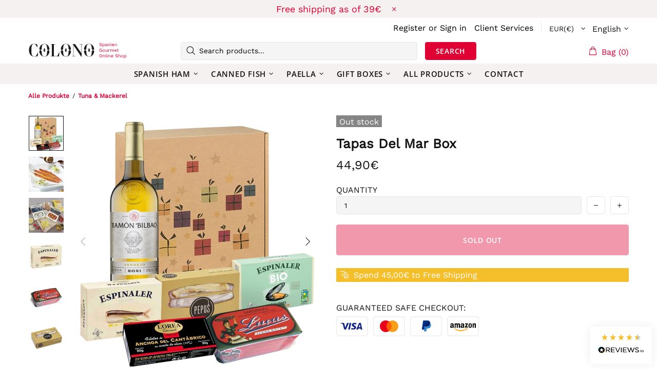

--- FILE ---
content_type: text/html; charset=utf-8
request_url: https://colonogourmet.com/en/collections/thunfisch/products/del-mar-box
body_size: 107390
content:
<!doctype html>
<!--[if IE 9]> <html class="ie9 no-js supports-no-cookies" lang="en"> <![endif]-->
<!--[if (gt IE 9)|!(IE)]><!--> <html class="no-js supports-no-cookies" lang="en"> <!--<![endif]-->
<head>
  
  <meta charset="utf-8">

















<script>
    if(!window.performance.mark) {
        window.performance.mark = a => a;
    }
    window.performance.mark('theme:DOM:load');window.theme = {};window.page = { default: {} };
</script>
<meta http-equiv="X-UA-Compatible" content="IE=edge">
<meta name="viewport" content="width=device-width, initial-scale=1, shrink-to-fit=no">
<meta name="theme-color" content=""><link rel="canonical" href="https://colonogourmet.com/en/products/del-mar-box"><link rel="shortcut icon" href="//colonogourmet.com/cdn/shop/files/Component_1_3_32x32.png?v=1650986720" type="image/png"><title>Spanische Tapas Del Mar Geschenkbox online kaufen| Colono</title>
    
    
      <meta name="description" content="Gift box with 9 products of unbeatable quality. Perfect gift for lovers of seafood. A selection of the best fish preserves of the Galician coast and the Cantabrian Sea.. Free shipping. Receive your order in 1-2 days. Subscribe and get 10% off." />
    
<meta property="og:site_name" content="Colono">
<meta property="og:url" content="https://colonogourmet.com/en/products/del-mar-box">
<meta property="og:title" content="Tapas Del Mar Box">
<meta property="og:type" content="product">
<meta property="og:description" content="Gift box with 9 products of unbeatable quality. Perfect gift for lovers of seafood. A selection of the best fish preserves of the Galician coast and the Cantabrian Sea.">
    <meta property="og:price:amount" content="44,90">
    <meta property="og:price:currency" content="EUR"><meta property="og:image" content="http://colonogourmet.com/cdn/shop/products/CajasRegalo_1_1200x1200.jpg?v=1669394104"><meta property="og:image" content="http://colonogourmet.com/cdn/shop/products/KantabrischeAnchovis_Sardellenfilets_inOlivenol2_dd3b8196-9e6e-4955-8b29-1ec56688366e_1200x1200.jpg?v=1669394104"><meta property="og:image" content="http://colonogourmet.com/cdn/shop/products/Miesmuschel_1_90216f1d-850d-4927-be6b-77e51fa6e371_1200x1200.jpg?v=1669394104">
<meta property="og:image:secure_url" content="https://colonogourmet.com/cdn/shop/products/CajasRegalo_1_1200x1200.jpg?v=1669394104"><meta property="og:image:secure_url" content="https://colonogourmet.com/cdn/shop/products/KantabrischeAnchovis_Sardellenfilets_inOlivenol2_dd3b8196-9e6e-4955-8b29-1ec56688366e_1200x1200.jpg?v=1669394104"><meta property="og:image:secure_url" content="https://colonogourmet.com/cdn/shop/products/Miesmuschel_1_90216f1d-850d-4927-be6b-77e51fa6e371_1200x1200.jpg?v=1669394104">
<meta name="twitter:site" content="@colonogourmet"><meta name="twitter:card" content="summary_large_image">
<meta name="twitter:title" content="Tapas Del Mar Box">
<meta name="twitter:description" content="Gift box with 9 products of unbeatable quality. Perfect gift for lovers of seafood. A selection of the best fish preserves of the Galician coast and the Cantabrian Sea.">
<script type="application/ld+json">
    {
      "@context": "https://schema.org",
      "@type": "Organization",
      "url": "https://colonogourmet.com/en/products/del-mar-box",
      "logo": "//colonogourmet.com/cdn/shopifycloud/storefront/assets/no-image-2048-a2addb12.gif"
    }
</script>
<script>
  theme.AssetsLoaderSettings = '[base64]';
</script>

<link rel="preconnect" href="https://cdn.shopify.com" crossorigin="">
<script>window.theme.version = {version: '5.0.2', build: 'release 12.01 23:00'};</script>
<!-- Shella Shopify Theme -->
<!-- Version 5.0.2 -->
<!-- https://mpthemes.net/ -->
<!-- Get your license at http://bit.ly/2DOThWb --><script>
    (function() {    
        window.log = console.log;

        document.documentElement.className = document.documentElement.className.replace('no-js', 'js');const ua = window.navigator.userAgent.toLowerCase();

        window.html = document.getElementsByTagName('html')[0];
        window.ie = (/trident/gi).test(ua) || (/msie/gi).test(ua);
        window.edge = document.documentMode || /edge/.test(ua);
        window.ios = navigator.userAgent.match(/like Mac OS X/i);
        window.moz = typeof InstallTrigger !== 'undefined';
        window.touch = 'ontouchstart' in window || navigator.msMaxTouchPoints;

        if(ios) {
            html.classList.add('is-ios');
        } else if(ie) {
            html.classList.add('is-ie');
        } else if(moz) {
            html.classList.add('is-moz');
        } else if(edge) {
            html.classList.add('is-edge');
        }const breakpoint_main = 1025;
        const breakpoint_main_md = 768;

        theme.loadedCartData = {"note":null,"attributes":{},"original_total_price":0,"total_price":0,"total_discount":0,"total_weight":0.0,"item_count":0,"items":[],"requires_shipping":false,"currency":"EUR","items_subtotal_price":0,"cart_level_discount_applications":[],"checkout_charge_amount":0};

        window.theme = Object.assign(window.theme, {
            breakpoints: {
                values: {
                    xs: 0,
                    sm: 541,
                    md: breakpoint_main_md,
                    lg: breakpoint_main,
                    xl: 1260
                },
                main_md: breakpoint_main_md,
                main: breakpoint_main
            },
            strings: {
                general: {
                    popups: {
                        cart: {
                            item_added: "{{ title }} was added to your shopping cart.",
                            limit_is_exceeded: "Maximum product quantity in cart items {{ limit }} added."
                        },
                        wishlist: {
                            count: "({{ count }})"
                        },
                        compare: {
                            count: "({{ count }})"
                        },
                        confirm_transfer_data: {
                            info: "{{ namespace }}: {{ count }} {{ name }}",
                            wishlist_title: "Translation missing: en.general.popups.confirm_transfer_data.wishlist_title",
                            compare_title: "Translation missing: en.general.popups.confirm_transfer_data.compare_title",
                            name_single: "Produkt",
                            name_plural: "Produkte"
                        },
                        search: {
                            empty_html: "Search for \"\u003cspan\u003e{{ result }}\u003c\/span\u003e\""
                        }
                    },
                    search: {
                        no_results_html: "Your search for \"{{ terms }}\" did not yield any results."
                    },
                    form: {
                        default: {
                            error: "Form data was not submitted. Check the correctness of the data and please try again."
                        }
                    }
                },
                layout: {
                    cart: {
                        items_count: {
                            one: "item",
                            other: "items"
                        }
                    }
                },
                homepage: {
                    sorting_collections: {
                        button_more_products: "See all {{ collection }}"
                    }
                },
                addToCart: "{\u0026quot;title\u0026quot;=\u0026gt;\u0026quot;Add To Cart\u0026quot;, \u0026quot;added\u0026quot;=\u0026gt;\u0026quot;Added\u0026quot;, \u0026quot;sold_out\u0026quot;=\u0026gt;\u0026quot;Sold Out\u0026quot;, \u0026quot;pre_order\u0026quot;=\u0026gt;\u0026quot;Pre-Order\u0026quot;, \u0026quot;select_options\u0026quot;=\u0026gt;\u0026quot;Select Options\u0026quot;, \u0026quot;select_options_mobile\u0026quot;=\u0026gt;\u0026quot;Select Opt\u0026quot;}",
                soldOut: "Ausverkauft",
                unavailable: "Nicht verfügbar",
                price_sale_separator: " from",
                unit_price: "Unit price",
                unit_price_separator: "per",
                availability_value_in_stock: "In stock ({{ count }} {{ item }})",
                availability_value_out_stock: "Out of Stock",
                stock_countdown: {
                    title: "Hurry! Only {{ quantity }} Left in Stock!"
                },
                countdown: {
                    years: "YRS",
                    months: "MTH",
                    weeks: "WK",
                    days: "DAYS",
                    hours: "HRS",
                    minutes: "MIN",
                    seconds: "SEC"
                },
                delivery_countdown: {
                    hours: "Hours",
                    minutes: "Minutes",
                    days_of_week: {
                        sunday: "Sunday",
                        monday: "Monday",
                        tuesday: "Tuesday",
                        wednesday: "Wednesday",
                        thursday: "Thursday",
                        friday: "Friday",
                        saturday: "Saturday"
                    }
                },
                header: {
                    cart_count_desktop: "Bag ({{ count }})"
                },
                label: {
                    sale: "-{{ percent }}%"
                },
                cart: {
                    general: {
                        shipping_calculator_data_info: "There is one shipping rate available for {{ data }}.",
                        free_shipping_html: "Spend {{ value }} to Free Shipping",
                        free_shipping_complete: "Free Shipping"
                    }
                },
                
            },
            moneyFormat: "{{amount_with_comma_separator}}€",
            
            priceShowSaleSeparator: false,
            search_show_only_products: true,
            search_predictive_enabled: true,
            search_result_correction: "0",
            cart_free_shipping_value: "4500",
            permanent_domain: "colono-gourmet.myshopify.com",
            domain: "colonogourmet.at",
            host: "colonogourmet.com",
            tooltips_enable: false,
            customer: false,purchase_code: "7a81b129-8987-4b61-9ce7-39bf9768f1d1",product: {
                hide_options_without_availability_variants: true,
                variant_auto_select: "enable",    
                show_pickup_available: false,
                gallery_zoom_scale_coef: 1.5,
                enable_sticky_gallery: false,
                page_layout: "1"
            },routes: {
                root_url: "/en/",
                collections_url: "\/en\/collections",
                cart_url: "\/en\/cart",
                search_url: "\/en\/search"
            },
            animations: {
                css: {
                    duration: 0.3
                },
                tooltip: {
                    type: "scale",
                    inertia: true,
                    show_duration: 0.2,
                    hide_duration: 0.1
                },
                sticky_header: {
                    duration: 0.1,
                    opacity: 0.9
                },
                header_tape: {
                    duration: 0
                },
                menu: {
                    duration: 0.4
                },
                dropdown: {
                    duration: 0.3
                },
                accordion: {
                    duration: 0.4
                },
                footbar_product: {
                    duration: 0.4
                },
                tabs: {
                    duration: 0.4,
                    scroll_duration: 0.4
                },
                pagination: {
                    scroll_duration: 1
                },
                backtotop: {
                    scroll_duration: 0.4
                }
            }
        });

        

        window.theme.debounce = function(fn, wait) {
            let t;
            return (...args) => {
                clearTimeout(t);
                t = setTimeout(() => fn.apply(this, args), wait);
            };
        };

        class WindowAnaliz {
            constructor() {
                theme.current = {};
                theme.current.scrollW = 0;
                theme.rtl = html.getAttribute('dir') === 'rtl' ? true : false;
                
                this.checkWindow();
                this.checkBreakpoint();
                window.addEventListener('load', () => {
                    theme.isLoaded = true;
                });
                window.addEventListener('theme.assetsLoader::wasUserAction', () => {
                    window.addEventListener('resize', () => {
                        this.checkWindow();
                        this.checkBreakpoint();
                        this.triggerResizeEvents();
                    });
                    window.addEventListener('theme.changed.breakpoint',() => {
                        this.scrollPaddingStyle();
                    });
                });
            }

            triggerResizeEvents() {
                window.dispatchEvent(new Event('theme.resize'));
                if(window.jQueryTheme) {
                    (function($){
                        $window.trigger('theme.resize');
                    })(jQueryTheme);
                }   
            }

            initScrollPaddingStyle() {
                this.scrollExampleElement = document.querySelector('.scroll-offset-example');
                this.scrollPaddingStyle();
            }

            scrollPaddingStyle() {
                if(!this.scrollExampleElement) return;
                
                let scrollOffsetStyleElement = document.querySelector('style.scroll-offset-style');
                
                theme.current.scrollW = this.scrollExampleElement.offsetWidth - this.scrollExampleElement.clientWidth;

                if(theme.current.scrollW > 0) {
                    if(!scrollOffsetStyleElement) {
                        const scrollOffsetStyleHTML = `body.overflow-hidden.offset-scroll{padding-right: ${theme.current.scrollW}px !important;}.fixed-elem.offset-scroll-padding{padding-right: ${theme.current.scrollW }px !important;}.fixed-elem.offset-scroll-margin{margin-right: ${theme.current.scrollW}px !important;}`;
                        const scrollOffsetStyleElement = document.createElement('style');

                        scrollOffsetStyleElement.classList.add('scroll-offset-style');
                        scrollOffsetStyleElement.innerHTML = scrollOffsetStyleHTML;
                        document.head.appendChild(scrollOffsetStyleElement);
                    }
                } else if(scrollOffsetStyleElement) {
                    scrollOffsetStyleElement.remove();
                }
            }

            checkWindow() {
                theme.current.width = window.innerWidth;
                theme.current.height = window.innerHeight;
                theme.current.aspect_ratio = theme.current.height / (theme.current.width - theme.current.scrollW);
                theme.current.height_percent = theme.current.aspect_ratio * 100;
            }

            checkBreakpoint() {
                theme.current.is_mobile = theme.current.width < theme.breakpoints.main;
                theme.current.is_desktop = !theme.current.is_mobile;
                theme.current.is_mobile_md = theme.current.width < theme.breakpoints.main_md;
                theme.current.is_desktop_md = !theme.current.is_mobile_md;

                for(let key in theme.breakpoints.values) {
                    if(theme.breakpoints.values[key] > theme.current.width) break;

                    theme.current.bp = key;
                }
                if(this.currentBp && this.currentBp != theme.current.bp) {
                    window.dispatchEvent(new Event('theme.changed.breakpoint'));
                }

                this.currentBp = theme.current.bp;
            }
        }

        theme.WindowAnaliz = new WindowAnaliz;

        class AssetsLoader {
            constructor() {
                this.paths = {
                    scripts: {
                        /*plugins*/
                        plugin_slick: '//colonogourmet.com/cdn/shop/t/100/assets/plugin.slick.js?v=91195733441204307671663238564',
                        plugin_instafeed: '//colonogourmet.com/cdn/shop/t/100/assets/plugin.instafeed.js?v=131478850926370871261663238564',
                        plugin_revolution_slider: '//colonogourmet.com/cdn/shop/t/100/assets/plugin.revolution-slider.js?v=242464017683384841663238564',
                        plugin_shipping_rates_calculation: '//colonogourmet.com/cdn/shop/t/100/assets/plugin.shipping-rates-calculation.js?v=103250729928886840351663238564',
                        /*shopify*/
                        shopify_common: '//colonogourmet.com/cdn/shopifycloud/storefront/assets/themes_support/shopify_common-5f594365.js',
                        currency_rates: '//cdn.shopify.com/s/javascripts/currencies.js',
                        currency: '//colonogourmet.com/cdn/shop/t/100/assets/module.currency.js?v=135323464677074706601663238564',
                        handlebars: '//cdnjs.cloudflare.com/ajax/libs/handlebars.js/4.0.10/handlebars.min.js',
                        countries: '/services/javascripts/countries.js',
                        qrcode: '//colonogourmet.com/cdn/shopifycloud/storefront/assets/themes_support/vendor/qrcode-3f2b403b.js',
                        /*global*/
                        theme: '//colonogourmet.com/cdn/shop/t/100/assets/theme.js?v=88812951531978506671663238564',
                        theme_pt2: '//colonogourmet.com/cdn/shop/t/100/assets/theme-pt2.js?v=58360551864754555691663238564',
                        /*modules*/
                        tooltip: '//colonogourmet.com/cdn/shop/t/100/assets/module.tooltip.js?v=79755689566157570151663238564',
                        product_page: '//colonogourmet.com/cdn/shop/t/100/assets/module.product-page.js?v=172056417615825394141663238564',
                        search_ajax: '//colonogourmet.com/cdn/shop/t/100/assets/module.search-ajax.js?v=72214935630234471261663238564',
                        sticky_sidebar: '//colonogourmet.com/cdn/shop/t/100/assets/module.sticky-sidebar.js?v=139951810672614920761663238564',
                        masonry: '//colonogourmet.com/cdn/shop/t/100/assets/module.masonry.js?v=40684217788793854421663238564',
                        notifications: '//colonogourmet.com/cdn/shop/t/100/assets/module.notifications.js?v=143310546160870795031663238564',
                        parallax: '//colonogourmet.com/cdn/shop/t/100/assets/module.parallax.js?v=91941524912941156981663238564',
                        popup_subscription: '//colonogourmet.com/cdn/shop/t/100/assets/module.popup-subscription.js?v=44883481902893774931663238564',
                        popup_send_confirmation: '//colonogourmet.com/cdn/shop/t/100/assets/module.popup-subscription-confirmation.js?v=23449646058083779081663238564',
                        popup_age_confirmation: '//colonogourmet.com/cdn/shop/t/100/assets/module.popup-age-confirmation.js?v=89882771720211531731663238564',
                        product_footbar: '//colonogourmet.com/cdn/shop/t/100/assets/module.product-footbar.js?v=98662445094094572401663238564',
                        range_of_price: '//colonogourmet.com/cdn/shop/t/100/assets/module.range-of-price.js?v=163266616035009976761663238564',
                        shipping_rates_calculation: '//colonogourmet.com/cdn/shop/t/100/assets/module.shipping-rates-calculation.js?v=113219452998947869611663238564',
                        sticky_header: '//colonogourmet.com/cdn/shop/t/100/assets/module.sticky-header.js?v=5784599321273035711663238564',
                        tabs: '//colonogourmet.com/cdn/shop/t/100/assets/module.tabs.js?v=125819397396519319201663238564',
                        presentation: '//colonogourmet.com/cdn/shop/t/100/assets/module.presentation.js?v=183252687310968498721663238564',
                        particles: '//colonogourmet.com/cdn/shop/t/100/assets/module.particles.js?v=97851078733833534341663238564',
                        /*sections*/
                        header: '//colonogourmet.com/cdn/shop/t/100/assets/section.header.js?v=37754505497383667531663238564',
                        collections: '//colonogourmet.com/cdn/shop/t/100/assets/section.collection-filters-form.js?v=117279186994958382581663238564',
                        article_page: '//colonogourmet.com/cdn/shop/t/100/assets/section.article-page.js?v=132362530224212888021663238564',
                        carousel_articles: '//colonogourmet.com/cdn/shop/t/100/assets/section.carousel-articles.js?v=653485215721462801663238564',
                        carousel_brands: '//colonogourmet.com/cdn/shop/t/100/assets/section.carousel-brands.js?v=48924526553513717141663238564',
                        carousel_products: '//colonogourmet.com/cdn/shop/t/100/assets/section.carousel-products.js?v=89383723899780140941663238564',
                        carousel_reviews: '//colonogourmet.com/cdn/shop/t/100/assets/section.carousel-reviews.js?v=42925983738693164961663238564',
                        gallery: '//colonogourmet.com/cdn/shop/t/100/assets/section.gallery.js?v=112160564754835692061663238564',
                        builder: '//colonogourmet.com/cdn/shop/t/100/assets/section.builder.js?v=2003978704440173221663238564',
                        builder_2021: '//colonogourmet.com/cdn/shop/t/100/assets/section.builder-2021.js?v=107756687897370582881663238564',
                        lookbook: '//colonogourmet.com/cdn/shop/t/100/assets/section.lookbook.js?v=50021174525118087281663238564',
                        slider_revolution: '//colonogourmet.com/cdn/shop/t/100/assets/section.slider-revolution.js?v=138404044913965339181663238564',
                        sorting_collections: '//colonogourmet.com/cdn/shop/t/100/assets/section.sorting-collections.js?v=28025075435402965091663238564',
                        brands: '//colonogourmet.com/cdn/shop/t/100/assets/section.brands.js?v=163062217742058845641663238564',
                        footer: '//colonogourmet.com/cdn/shop/t/100/assets/section.footer.js?v=75244284440493806261663238564',
                        /*templates*/
                        customers_addresses: '//colonogourmet.com/cdn/shop/t/100/assets/template.customers-addresses.js?v=48211460086976449171663238564',
                        customers_login: '//colonogourmet.com/cdn/shop/t/100/assets/template.customers-login.js?v=175024818676097740531663238564',
                        giftcard: '//colonogourmet.com/cdn/shop/t/100/assets/template.giftcard.js?v=21858572330320844461663238564',
                        /*custom*/
                        custom: '//colonogourmet.com/cdn/shop/t/100/assets/custom.js?v=111603181540343972631663238564'
                    },
                    styles: {
                        /*plugins*/
                        plugin_tippy: '//colonogourmet.com/cdn/shop/t/100/assets/plugin.tippy.css?v=165624266709964226061663238564',
                        plugin_fotorama: '//colonogourmet.com/cdn/shop/t/100/assets/plugin.fotorama.css?v=120469656191549745571663238564',
                        plugin_ion_range_slider: '//colonogourmet.com/cdn/shop/t/100/assets/plugin.ion-range-slider.css?v=118310465384481119861663238564',
                        plugin_revolution: '//colonogourmet.com/cdn/shop/t/100/assets/plugin.revolution.css?v=170490203406543966461663238564',
                        plugin_slick: '//colonogourmet.com/cdn/shop/t/100/assets/plugin.slick.css?v=100431963982089937591663238564',
                        /*shopify*/
                        /*global*/
                        theme: '//colonogourmet.com/cdn/shop/t/100/assets/theme.css?20468',
                        theme_m: '//colonogourmet.com/cdn/shop/t/100/assets/theme-m.css?v=92762259156896515181663238564',
                        theme_d: '//colonogourmet.com/cdn/shop/t/100/assets/theme-d.css?v=100240868340853151501663238564',
                        theme_home_16: '//colonogourmet.com/cdn/shop/t/100/assets/theme-home-16.css?v=44615170901145275711663238564',
                        theme_home_18: '//colonogourmet.com/cdn/shop/t/100/assets/theme-home-18.css?v=175198666834167885661663238564',
                        theme_skin_1: '//colonogourmet.com/cdn/shop/t/100/assets/theme-skin-1.css?v=111912574683986570601663238564',
                        theme_skin_2: '//colonogourmet.com/cdn/shop/t/100/assets/theme-skin-2.css?v=119327944226253317801663238564',
                        theme_skin_3: '//colonogourmet.com/cdn/shop/t/100/assets/theme-skin-3.css?v=5425832444594977141663238564',
                        theme_skin_4: '//colonogourmet.com/cdn/shop/t/100/assets/theme-skin-4.css?v=74108651453658977651663238564',
                        theme_skin_5: '//colonogourmet.com/cdn/shop/t/100/assets/theme-skin-5.css?v=106182476451205559351663238564',
                        theme_skin_6: '//colonogourmet.com/cdn/shop/t/100/assets/theme-skin-6.css?v=1456812443918182391663238564',
                        theme_skin_7: '//colonogourmet.com/cdn/shop/t/100/assets/theme-skin-7.css?v=140282871960312542041663238564',
                        theme_skin_8: '//colonogourmet.com/cdn/shop/t/100/assets/theme-skin-8.css?v=144642820844988840771663238564',
                        theme_skin_9: '//colonogourmet.com/cdn/shop/t/100/assets/theme-skin-9.css?v=166226454540384738421663238564',
                        theme_skin_10: '//colonogourmet.com/cdn/shop/t/100/assets/theme-skin-10.css?v=82077445965161741121663238564',
                        theme_skin_11: '//colonogourmet.com/cdn/shop/t/100/assets/theme-skin-11.css?v=119327944226253317801663238564',
                        theme_skin_12: '//colonogourmet.com/cdn/shop/t/100/assets/theme-skin-12.css?v=165881056079673504071663238564',
                        theme_skin_13: '//colonogourmet.com/cdn/shop/t/100/assets/theme-skin-13.css?v=8208024539077055341663238564',
                        theme_skin_14: '//colonogourmet.com/cdn/shop/t/100/assets/theme-skin-14.css?v=147690238428712431931663238564',
                        theme_skin_15: '//colonogourmet.com/cdn/shop/t/100/assets/theme-skin-15.css?v=173368193589521294241663238564',
                        theme_skin_16: '//colonogourmet.com/cdn/shop/t/100/assets/theme-skin-16.css?v=79616233601393480941663238564',
                        theme_skin_17: '//colonogourmet.com/cdn/shop/t/100/assets/theme-skin-17.css?v=40585569634586531451663238564',
                        theme_skin_18: '//colonogourmet.com/cdn/shop/t/100/assets/theme-skin-18.css?v=12245206429841271581663238564',
                        
                        presentation: '//colonogourmet.com/cdn/shop/t/100/assets/presentation.css?v=102014279143232294871663238564',
                        custom: '//colonogourmet.com/cdn/shop/t/100/assets/custom.css?v=82072076018872722411670064634'
                    }
                };

                this.settings = {
                    scripts: {
                        sticky_sidebar: {
                            media: 'desktop-md'
                        },
                        tooltip: {
                            media: 'desktop'
                        }
                    },
                    styles: {
                        theme_m: {
                            loadedClass: 'css-theme-loaded font-base-loaded'
                        },
                        theme_d: {
                            loadedClass: 'css-theme-loaded font-base-loaded'
                        },
                        font_base: {
                            loadedClass: 'font-base-loaded'
                        },
                        /*
                        theme: {
                            loadedClass: 'css-theme-loaded'
                        },
                        */
                        presentation: {
                            loadedClass: 'css-presentation-loaded'
                        }
                    }
                };

                this.callbacks = {};

                this.requirementList = {
                    scripts: [],
                    styles: []
                };
                this.statuses = {
                    scripts: {},
                    styles: {}
                };
                this.progress = {};

                document.addEventListener('DOMContentLoaded', () => {
                    this.DOMContentLoaded = true;
                    window.dispatchEvent(new Event('theme.assetsLoader::theme.DOMContentLoaded'));
                    if(!this.wasUserAction) this.anticipateUserEvent();
                });

                const userActionList = ['mousemove', 'keydown', 'mousedown', 'mousewheel', 'touchstart'];
                const checkUserAction = event => {
                    this.wasUserAction = true;
                    html.classList.add('css-full-loaded');
                    window.dispatchEvent(new Event('theme.assetsLoader::wasUserAction'));
                    userActionList.forEach(event => document.removeEventListener(event, checkUserAction));
                };

                if(window.ios) this.wasUserAction = true;

                userActionList.forEach(event => document.addEventListener(event, checkUserAction));
                document.fonts.ready.then(e => {
                    this.onLoadedTag('styles', 'font_base');
                });
                /*
                window.addEventListener('load', () => {
                    this.onLoadedTag('styles', 'font_base');
                });
                */
                window.addEventListener('theme.resize', this.onResize);
            }

            anticipateUserEvent() {
                /*
                const optionButtons = document.querySelectorAll('.js-product-options [data-js-option-value]');

                optionButtons.forEach(element => {
                    const onEvent = e => {
                        if(this.getDeepProperty(this.progress, ['scripts', 'theme_pt2']) !== 'finished') {
                            const buttonsWrapper = element.closest('.js-product-options');
                            window.addEventListener('theme.assetsLoader::loaded:scripts:vendor', () => {
                                theme.Preloader.unset(buttonsWrapper);
                            });
                            theme.Preloader.set(buttonsWrapper, {
                                fixed: true
                            });
                        }
                        
                        element.removeEventListener('click', onEvent);
                    };

                    element.addEventListener('click', onEvent);
                });
                */}

            onResize() {
                document.querySelectorAll(`[rel="preload"][as="style"][data-media="${theme.current.is_desktop ? 'desktop' : 'mobile'}"]`)
                    .forEach(element => element.dispatchEvent(new Event('load')));
                document.querySelectorAll('[rel="preload"][as="script"][data-media]')
                    .forEach(element => {
                        const dataMedia = element.dataset.media;

                        if((dataMedia === 'desktop' && window.innerWidth >= theme.breakpoints.main) || (dataMedia === 'desktop-md' && window.innerWidth >= theme.breakpoints.main_md)) {
                            element.dispatchEvent(new Event('load'));
                            element.removeAttribute('rel');
                        }
                    });
            }

            require(namespace, name) {
                if(window.ie || this.requirementList[namespace].indexOf(name) !== -1 || !this.upload) {
                    return;
                }

                this.requirementList[namespace].push(name);
                this.startQueue(namespace);
            }

            loadManually(requires, callback) {
                if(!this.upload || !this.loadManuallyOn) {
                    callback();
                    return;
                }
                if(callback) this.waitFullGroupLoad(requires, callback);
                
                requires.forEach(requireArr => {
                    const [namespace, name] = requireArr;

                    this.require(namespace, name);
                });
            }

            waitFullGroupLoad(requires, callback) {
                const onSomeLoaded = () => {
                    let isFullGroupLoaded = true;

                    requires.forEach(requireArr => {
                        const [namespace, name] = requireArr;
                        
                        if(this.getDeepProperty(this.settings, [namespace, name, 'media']) !== undefined && !this.isActiveMedia(namespace, name)) {
                            return;
                        } else if(this.getDeepProperty(this.progress, [namespace, name]) !== 'finished') {
                            isFullGroupLoaded = false;
                            return false;
                        }
                    });

                    if(isFullGroupLoaded) {
                        window.removeEventListener('theme.assetsLoader::loaded', onSomeLoaded);
                        callback();
                    }

                    return isFullGroupLoaded;
                };

                if(!onSomeLoaded()) window.addEventListener('theme.assetsLoader::loaded', onSomeLoaded);
            }

            isActiveMedia(namespace, name) {
                const media = this.getDeepProperty(this.settings, [namespace, name, 'media']);

                if((media === 'desktop' && window.innerWidth >= theme.breakpoints.main) || (media === 'desktop-md' && window.innerWidth >= theme.breakpoints.main_md)) {
                    return true;
                } else {
                    return false;
                }
            }

            startQueue(namespace) {
                if(this.statuses[namespace].progress) {
                    this.statuses[namespace].needLoading = true;
                    return;
                }

                this.statuses[namespace].progress = true;

                const queue = [];

                this.requirementList[namespace].forEach(name => {
                    if(!this.getDeepProperty(this.progress, [namespace, name])) queue.push(name);
                });
                queue.forEach(name => {
                    this.onLoadTag(namespace, name);
                    this.loadTag(namespace, name);
                });
                this.statuses[namespace].progress = false;

                if(this.statuses[namespace].needLoading) {
                    this.statuses[namespace].needLoading = false;
                    this.startQueue(namespace);
                }
            }

            loadTag(namespace, name, callback) {
                const tag = this[namespace === 'scripts' ? 'buildScriptTag' : 'buildStyleTag'](namespace, name, () => {
                    this.onLoadedTag(namespace, name, callback);
                });
                document.head.insertBefore(tag, document.head.childNodes[document.head.childNodes.length - 1].nextSibling);
            }

            buildScriptTag(namespace, name, onload) {
                const settingsMedia = this.getDeepProperty(this.settings.scripts, [name, 'media']);

                if((settingsMedia === 'desktop' && window.innerWidth < theme.breakpoints.main) || (settingsMedia === 'desktop-md' && window.innerWidth < theme.breakpoints.main_md)) {
                    const link = document.createElement('link');

                    link.onload = () => this.onLoadScriptLinkPreload(name, onload);
                    link.rel = 'preload';
                    link.as = 'script';
                    link.media = settingsMedia === 'desktop' ? `(min-width: ${theme.breakpoints.main}px)` : 
                        settingsMedia === 'desktop-md' ? `(min-width: ${theme.breakpoints.main_md}px)` : `(max-width: ${theme.breakpoints.main - 1}px)`;
                    link.dataset.media = settingsMedia;
                    link.href = this.paths.scripts[name];

                    return link;
                } else {
                    window.performance.mark(`theme:${namespace}:${name}:load`);
                    /*console.debug('start:', namespace, name);*/

                    const script = document.createElement('script');

                    script.onload = onload;
                    script.async = this.asyncStatus !== undefined ? this.asyncStatus : true;
                    script.src = this.paths.scripts[name];

                    return script;
                }
            }

            onLoadScriptLinkPreload(name, callback) {
                this.loadTag('scripts', name, callback);
            }

            buildStyleTag(namespace, name, onload) {
                window.performance.mark(`theme:${namespace}:${name}:load`);
                /*console.debug('start:', namespace, name);*/

                const link = document.createElement('link');

                link.onload = () => this.onLoadStyleLinkPreload(link, name);
                link.rel = 'preload';
                link.as = 'style';
                link.href = this.paths.styles[name];

                return link;
            }

            onLoadStyleLinkPreload(tag, name, callback) {
                tag.onload = null;
                tag.onload = this.onLoadedTag('styles', name, callback);
                tag.rel='stylesheet';
            }

            onLoadTag(namespace, name) {
                this.setDeepProperty(this.progress, [namespace, name], 'process');
            }

            onLoadedTag(namespace, name, callback) {
                this.setDeepProperty(this.progress, [namespace, name], 'finished');
                window.dispatchEvent(new Event('theme.assetsLoader::loaded'), {namespace, name});
                window.dispatchEvent(new Event(`theme.assetsLoader::loaded:${namespace}:${name}`));
                window.performance.mark(`theme:${namespace}:${name}:loaded`);
                /*console.debug('loaded:', namespace, name);*/
                
                const loadedClass = this.getDeepProperty(this.settings, [namespace, name, 'loadedClass']);
                const itemCallbacks = this.getDeepProperty(this.callbacks, [namespace, name]);

                if(loadedClass) loadedClass.split(' ').forEach(className => html.classList.add(className));
                if(itemCallbacks) itemCallbacks.call(this);
                if(callback) callback();
            }

            setDeepProperty(startObj, complexityArray, value) {
                complexityArray.forEach((prop, i) => {
                    if(i < complexityArray.length - 1) {
                         if(!startObj[prop]) startObj[prop] = {};

                         startObj = startObj[prop];
                    } else {
                        startObj[prop] = value;
                    }
                });

                return value;
            }

            getDeepProperty(startObj, complexityArray) {
                let newLevelValue;

                complexityArray.forEach((prop, i) => {
                    if(startObj[prop]) {
                        if(i < complexityArray.length - 1) {
                            startObj = startObj[prop];
                        } else {
                            newLevelValue = startObj[prop];
                        }
                    } else {
                        return false;
                    }
                });

                return newLevelValue;
            }

            loadInlineStyles() {
                const templates = document.body.querySelectorAll('template.js-loader-inline-style');

                for(let template of templates) {
                    
                    if(!document.querySelectorAll(`style.js-loader-inline-style[data-key="${template.dataset.key}"]`).length) {
                        let templateStyle = template.content.cloneNode(true).querySelector('style');
                        let templateStyleInnerHTML = templateStyle.innerHTML;

                        let style = document.createElement('style');

                        for(let key in templateStyle.dataset) {
                            style.dataset[key] = templateStyle.dataset[key];
                        }

                        if(templateStyle.media) style.media = templateStyle.media;
                        if(templateStyle.classList) style.classList = templateStyle.classList;

                        style.classList.add('js-loader-inline-style');
                        style.innerHTML = templateStyleInnerHTML;
    
                        style.dataset.key = template.dataset.key;
                        /*document.head.insertBefore(style, document.head.childNodes[document.head.childNodes.length - 1].nextSibling);*/
                        template.parentNode.insertBefore(style, template);
                    }

                    template.remove();
                }
            }

            onPageLoaded(callback, requires, useLoadManuallyMethod) {
                const DOMContentLoadedCallback = () => {
                    if(requires) {
                        const requiresArray = [];
                        
                        for(let i = 0; i < requires.length; i++) {
                            requiresArray.push([ 'scripts', requires[i] ]);
                        }
                        
                        this[useLoadManuallyMethod ? 'loadManually' : 'waitFullGroupLoad'](requiresArray, function() {
                            setTimeout(() => {
                                callback();
                            }, 0);
                        });
                    } else {
                        callback();
                    }
                };

                this.DOMContentLoaded ? DOMContentLoadedCallback() : document.addEventListener('DOMContentLoaded', DOMContentLoadedCallback);
            }

            onUserAction(callback, requires) {
                const wasUserActionCallback = () => {
                    this.onPageLoaded(callback, requires, true);
                };

                this.wasUserAction ? wasUserActionCallback() : window.addEventListener('theme.assetsLoader::wasUserAction', wasUserActionCallback);
            }

            onScrollOrUserAction(section, callback, requires) {
                let isCallbackCalled = false;
                const isVisible = force => {
                    if(force || (section.getBoundingClientRect().bottom > -200 && section.getBoundingClientRect().top < window.innerHeight + 200)) {
                        window.removeEventListener('mutation', isVisible);
                        if(isCallbackCalled) return;
                        isCallbackCalled = true;
                        this.onPageLoaded(callback, requires, true);
                        return true;
                    }

                    return false;
                };

                if(!isVisible()) window.addEventListener('mutation', isVisible);

                this.onUserAction(() => {
                    isVisible(true);
                }, requires);
            }
        }

        theme.AssetsLoader = new AssetsLoader;

        theme.AssetsLoaderSettings = decodeURIComponent(atob(theme.AssetsLoaderSettings).split('').map(c => {
            return '%' + ('00' + c.charCodeAt(0).toString(16)).slice(-2);
        }).join(''));
        
        class LazyImage {
            constructor() {
                theme.AssetsLoader.onPageLoaded(() => {
                    if(this.api) return;

                    this.checkInlineBg();

                    window.addEventListener('mutation', () => {
                        document.querySelectorAll('.lazyload:not([data-bg]):not(.preloaded):not([data-ll-status])').forEach(element => {
                            this.inlineCheck(element, element.dataset.bg ? 'bg' : null);
                        });
                    });
                });
                window.addEventListener('slider-initialized', e => {
                    e.detail.slider.querySelectorAll('.lazyload:not([data-bg]):not(.preloaded):not([data-ll-status])').forEach(element => {
                        this.inlineCheck(element, element.dataset.bg ? 'bg' : null);
                    });
                });
                theme.AssetsLoader.onPageLoaded(() => {
                    this.checkFullscreenElements();
                });
            }

            buildSrcset(element, url, type) {
                if(type === 'bg') {
                    let width = element.getBoundingClientRect().width;
        
                    if(element.dataset.scale) width *= element.dataset.scale;

                    return width > 0 ? url.replace('{width}', Math.ceil(width)) : element.dataset.bg;
                } else {
                    const parent = element.parentNode;
                    const parentParams = parent.getBoundingClientRect();
                    const height = parentParams.height;
                    const aspectRatioOriginal = element.dataset.aspectRatioOriginal;
                    let width = parentParams.width;
                    let dataSrcset = element.dataset.srcset;

                    if(!dataSrcset) dataSrcset = element.dataset.src;
                    if(aspectRatioOriginal) {
                        const stretchSize = element.dataset.stretchSize;
                        const parentAspectRatio = element.dataset.aspectRatio;

                        if(stretchSize === 'cover') {
                            if(Math.ceil(width / aspectRatioOriginal) < Math.ceil(width / parentAspectRatio)) {
                                width = height * aspectRatioOriginal;
                            } else {
                                width = Math.ceil(Math.max(width, height * parentAspectRatio));
                            }
                        } else if(stretchSize === 'stretch-by-height') {
                            if(Math.ceil(width / aspectRatioOriginal) !== Math.ceil(width / parentAspectRatio)) {
                                width = height * aspectRatioOriginal;
                            }
                        } else if(stretchSize === 'contain') {
                            if(Math.ceil(width / aspectRatioOriginal) > Math.ceil(width / parentAspectRatio)) {
                                width = Math.max(width, height * aspectRatioOriginal);
                            }
                        }
                    }

                    if(window.innerWidth >= theme.breakpoints.main && element.dataset.scalePerspective) {
                        width *= element.dataset.scalePerspective;
                    }
                    if(element.dataset.scale) width *= element.dataset.scale;
                    if(window.devicePixelRatio) width *= window.devicePixelRatio;

                    return width > 0 && url && url.indexOf('{width}') !== -1 ? url.replace('{width}', Math.min(Math.ceil(width), 3840)) : dataSrcset;
                }
            }

            enter(element, loadManually) {
                const srcset = element.getAttribute('srcset');
                const dataMaster = element.dataset.master;
                const dataBg = element.dataset.bg;
                const url = dataBg ? (dataMaster || dataBg) : (dataMaster || element.dataset.srcset);
                const newSrcset = theme.LazyImage.buildSrcset(element, url, (dataBg ? 'bg' : 'srcset'));
                
                if(srcset && srcset === newSrcset) return;
                if(dataBg) {
                    element.style.backgroundImage = newSrcset;
                } else {
                    if(loadManually) {
                        element.dataset.srcset = newSrcset;
                        element.setAttribute('srcset', newSrcset);
                    } else {
                        element.dataset.srcset = newSrcset;
                    }
                }
            }

            onLoadedEvents(element) {
                element.dispatchEvent(new Event('lazyloaded'));
                window.dispatchEvent(new Event('lazyloaded'));
            }

            onLoadInlineCallback(element) {
                element.classList.add('loaded');
                element.classList.add('entered');
                element.dataset.llStatus = 'loaded';
                setTimeout(() => element.classList.add('lazyload'), 1000);
            }

            inlineCheck(element, type) {
                if(element.getBoundingClientRect().width > 5 || element.getBoundingClientRect().bottom > -20 && element.getBoundingClientRect().top < window.innerHeight + 20 && element.offsetWidth > 0 && element.offsetHeight > 0 && !element.closest('.slick-slide:not(.slick-active)')) {
                    element.classList.add('preloaded');
                    element.classList.remove('lazyload');
                    if(type === 'bg') {
                        element.style.backgroundImage = `url('${this.buildSrcset(element, element.dataset.master, type)}')`;
                        this.onLoadInlineCallback(element);
                    } else {
                        element.onload = () => {
                            this.onLoadInlineCallback(element);
                            this.onload = null;
                        };
                        element.setAttribute('srcset', this.buildSrcset(element, element.dataset.master));
                    }
                }
            }

            checkInlineBg() {
                document.querySelectorAll('.lazyload[data-bg]:not(.preloaded):not([data-ll-status])').forEach(element => {
                    this.inlineCheck(element, 'bg');
                });
            }

            update(element) {
                if(!element && this.api) {
                    this.api.update();
                    return;
                }
                if(element && !element.classList.contains('entered') && !element.dataset.llStatus) {
                    const onElementLoad = () => {
                        element.removeEventListener('load', onElementLoad);
                        element.classList.add('loaded');
                        element.dataset.llStatus = 'loaded';
                        this.onLoadedEvents(element);
                    };

                    element.addEventListener('load', onElementLoad);
                    element.classList.add('entered');
                    this.enter(element, true);
                }
            }

            checkFullscreenElements() {
                const fullscreenElements = document.querySelectorAll('.lazyload-fullscreen');
                const fullscreenHeaderElements = document.querySelectorAll('.lazyload-fullscreen-header');

                if(fullscreenElements.length) {
                    const updateFullscreenSlick = () => {
                        fullscreenElements.forEach(element => {
                            var slick = element.closest('.slick-initialized');
            
                            if(slick) slick.slick('setPosition');
                        });
                    };
                    const setFullscreenSize = () => {
                        fullscreenElements.forEach(element => {
                            element.style.paddingTop = this.fullscreenElementCalculate() + '%';
                            element.classList.remove('invisible');
                        });
                        updateFullscreenSlick();
                    };

                    setFullscreenSize();
                    window.addEventListener('theme.resize', setFullscreenSize);
                }
                if(fullscreenHeaderElements.length) {
                    const setFullscreenHeaderSize = () => {
                        fullscreenHeaderElements.forEach(element => {
                            element.style.paddingTop = this.fullscreenElementCalculate(true) + '%';
                            element.classList.remove('invisible');
                        });

                        if(fullscreenElements.length) updateFullscreenSlick();
                    };

                    setFullscreenHeaderSize();
                    window.addEventListener('theme.resize', setFullscreenHeaderSize);
                    window.addEventListener('fullscreenimage.update', setFullscreenHeaderSize);
                }
            }
            
            fullscreenElementCalculate(excludingHeader) {
                if(excludingHeader) {
                    const header = document.querySelector('header-section');
                    const headerOffsetTop = header ? header.getBoundingClientRect().height : 0;
                    
                    return (theme.current.height - headerOffsetTop) / (theme.current.width - theme.current.scrollW) * 100;
                } else {
                    return theme.current.height / (theme.current.width - theme.current.scrollW) * 100;
                }
            }
        }

        theme.LazyImage = new LazyImage;

        theme.AssetsLoader.onPageLoaded(() => {
            if(this.wasUserAction) return;

            const observer = new MutationObserver(() => window.dispatchEvent(new Event('mutation')));

            observer.observe(document.body, { attributes: true, subtree: true });
            theme.AssetsLoader.onUserAction(() => observer.disconnect());
        });

        theme.AssetsLoaderSettings = theme.AssetsLoaderSettings.replace(/b/g, '@b@').replace(/a/g, 'b').replace(/@b@/g, 'a');
    })();
</script>

















<style>
    *,::after,::before{box-sizing:border-box}html{font-family:sans-serif;line-height:1.15;-webkit-text-size-adjust:100%;-ms-text-size-adjust:100%;-ms-overflow-style:scrollbar;-webkit-tap-highlight-color:transparent}@-ms-viewport{width:device-width}article,aside,figcaption,figure,footer,header,hgroup,main,nav,section{display:block}body{margin:0;text-align:left}[tabindex="-1"]:focus{outline:0!important}hr{box-sizing:content-box;height:0;overflow:visible}h1,h2,h3,h4,h5,h6{margin-top:0}p{margin-top:0}abbr[data-original-title],abbr[title]{text-decoration:underline;text-decoration:underline dotted;cursor:help;border-bottom:0}address{margin-bottom:1rem;font-style:normal;line-height:inherit}dl,ol,ul{margin-top:0}ol ol,ol ul,ul ol,ul ul{margin-bottom:0}dt{font-weight:700}dd{margin-bottom:.5rem;margin-left:0}blockquote{margin:0 0 1rem}dfn{font-style:italic}b,strong{font-weight:bolder}small{font-size:80%}sub,sup{position:relative;font-size:75%;line-height:0;vertical-align:baseline}sub{bottom:-.25em}sup{top:-.5em}a{text-decoration:none;background-color:transparent;-webkit-text-decoration-skip:objects}a:hover{text-decoration:underline}a:not([href]):not([tabindex]){text-decoration:none}a:not([href]):not([tabindex]):focus,a:not([href]):not([tabindex]):hover{text-decoration:none}a:not([href]):not([tabindex]):focus{outline:0}code,kbd,pre,samp{font-family:SFMono-Regular,Menlo,Monaco,Consolas,"Liberation Mono","Courier New",monospace;font-size:1em}pre{margin-top:0;margin-bottom:1rem;overflow:auto;-ms-overflow-style:scrollbar}figure{margin:0 0 1rem}img{vertical-align:middle;border-style:none}svg:not(:root){overflow:hidden}table{border-collapse:collapse}caption{padding-top:15px;padding-bottom:15px;color:#6c757d;text-align:left;caption-side:bottom}th{text-align:inherit}label{display:inline-block}button{border-radius:0}button:focus{outline:1px dotted;outline:5px auto -webkit-focus-ring-color}button,input,optgroup,select,textarea{margin:0;font-family:inherit;font-size:inherit;line-height:inherit}button,input{overflow:visible}button,select{text-transform:none}[type=reset],[type=submit],button,html [type=button]{-webkit-appearance:button}[type=button]::-moz-focus-inner,[type=reset]::-moz-focus-inner,[type=submit]::-moz-focus-inner,button::-moz-focus-inner{padding:0;border-style:none}input[type=checkbox],input[type=radio]{box-sizing:border-box;padding:0}input[type=date],input[type=datetime-local],input[type=month],input[type=time]{-webkit-appearance:listbox}textarea{overflow:auto;resize:vertical}fieldset{min-width:0;padding:0;margin:0;border:0}legend{display:block;width:100%;max-width:100%;padding:0;margin-bottom:.5rem;font-size:1.5rem;line-height:inherit;color:inherit;white-space:normal}progress{vertical-align:baseline}[type=number]::-webkit-inner-spin-button,[type=number]::-webkit-outer-spin-button{height:auto}[type=search]{outline-offset:-2px;-webkit-appearance:none}[type=search]::-webkit-search-cancel-button,[type=search]::-webkit-search-decoration{-webkit-appearance:none}::-webkit-file-upload-button{font:inherit;-webkit-appearance:button}output{display:inline-block}summary{display:list-item;cursor:pointer}template{display:none}[hidden]{display:none!important}.container{width:100%;padding-left:10px;padding-right:10px;margin-right:auto;margin-left:auto}@media (min-width:1025px){.container{padding-right:15px;padding-left:15px}}@media (min-width:541px){.container{max-width:540px}}@media (min-width:768px){.container{max-width:100%}}@media (min-width:1025px){.container{max-width:980px}}@media (min-width:1260px){.container{max-width:1200px}}.container-fluid{width:100%;padding-left:10px;padding-right:10px;margin-right:auto;margin-left:auto}@media (min-width:1025px){.container-fluid{padding-right:15px;padding-left:15px}}.row{display:flex;flex-wrap:wrap;margin-left:-10px;margin-right:-10px}@media (min-width:1025px){.row{margin-right:-15px;margin-left:-15px}}.no-gutters{margin-right:0;margin-left:0}.no-gutters>.col,.no-gutters>[class*=col-]{padding-right:0;padding-left:0}.col,.col-1,.col-10,.col-11,.col-12,.col-2,.col-3,.col-4,.col-5,.col-6,.col-7,.col-8,.col-9,.col-auto,.col-lg,.col-lg-1,.col-lg-10,.col-lg-11,.col-lg-12,.col-lg-2,.col-lg-3,.col-lg-4,.col-lg-5,.col-lg-6,.col-lg-7,.col-lg-8,.col-lg-9,.col-lg-auto,.col-md,.col-md-1,.col-md-10,.col-md-11,.col-md-12,.col-md-2,.col-md-3,.col-md-4,.col-md-5,.col-md-6,.col-md-7,.col-md-8,.col-md-9,.col-md-auto,.col-sm,.col-sm-1,.col-sm-10,.col-sm-11,.col-sm-12,.col-sm-2,.col-sm-3,.col-sm-4,.col-sm-5,.col-sm-6,.col-sm-7,.col-sm-8,.col-sm-9,.col-sm-auto,.col-xl,.col-xl-1,.col-xl-10,.col-xl-11,.col-xl-12,.col-xl-2,.col-xl-3,.col-xl-4,.col-xl-5,.col-xl-6,.col-xl-7,.col-xl-8,.col-xl-9,.col-xl-auto{position:relative;width:100%;min-height:1px;padding-left:10px;padding-right:10px}@media (min-width:1025px){.col,.col-1,.col-10,.col-11,.col-12,.col-2,.col-3,.col-4,.col-5,.col-6,.col-7,.col-8,.col-9,.col-auto,.col-lg,.col-lg-1,.col-lg-10,.col-lg-11,.col-lg-12,.col-lg-2,.col-lg-3,.col-lg-4,.col-lg-5,.col-lg-6,.col-lg-7,.col-lg-8,.col-lg-9,.col-lg-auto,.col-md,.col-md-1,.col-md-10,.col-md-11,.col-md-12,.col-md-2,.col-md-3,.col-md-4,.col-md-5,.col-md-6,.col-md-7,.col-md-8,.col-md-9,.col-md-auto,.col-sm,.col-sm-1,.col-sm-10,.col-sm-11,.col-sm-12,.col-sm-2,.col-sm-3,.col-sm-4,.col-sm-5,.col-sm-6,.col-sm-7,.col-sm-8,.col-sm-9,.col-sm-auto,.col-xl,.col-xl-1,.col-xl-10,.col-xl-11,.col-xl-12,.col-xl-2,.col-xl-3,.col-xl-4,.col-xl-5,.col-xl-6,.col-xl-7,.col-xl-8,.col-xl-9,.col-xl-auto{padding-right:15px;padding-left:15px}}.col{flex-basis:0;flex-grow:1;max-width:100%}.col-auto{flex:0 0 auto;width:auto;max-width:none}.col-1{flex:0 0 8.33333%;max-width:8.33333%}.col-2{flex:0 0 16.66667%;max-width:16.66667%}.col-3{flex:0 0 25%;max-width:25%}.col-4{flex:0 0 33.33333%;max-width:33.33333%}.col-5{flex:0 0 41.66667%;max-width:41.66667%}.col-6{flex:0 0 50%;max-width:50%}.col-7{flex:0 0 58.33333%;max-width:58.33333%}.col-8{flex:0 0 66.66667%;max-width:66.66667%}.col-9{flex:0 0 75%;max-width:75%}.col-10{flex:0 0 83.33333%;max-width:83.33333%}.col-11{flex:0 0 91.66667%;max-width:91.66667%}.col-12{flex:0 0 100%;max-width:100%}.order-first{order:-1}.order-last{order:13}.order-0{order:0}.order-1{order:1}.order-2{order:2}.order-3{order:3}.order-4{order:4}.order-5{order:5}.order-6{order:6}.order-7{order:7}.order-8{order:8}.order-9{order:9}.order-10{order:10}.order-11{order:11}.order-12{order:12}.offset-1{margin-left:8.33333%}.offset-2{margin-left:16.66667%}.offset-3{margin-left:25%}.offset-4{margin-left:33.33333%}.offset-5{margin-left:41.66667%}.offset-6{margin-left:50%}.offset-7{margin-left:58.33333%}.offset-8{margin-left:66.66667%}.offset-9{margin-left:75%}.offset-10{margin-left:83.33333%}.offset-11{margin-left:91.66667%}@media (min-width:541px){.col-sm{flex-basis:0;flex-grow:1;max-width:100%}.col-sm-auto{flex:0 0 auto;width:auto;max-width:none}.col-sm-1{flex:0 0 8.33333%;max-width:8.33333%}.col-sm-2{flex:0 0 16.66667%;max-width:16.66667%}.col-sm-3{flex:0 0 25%;max-width:25%}.col-sm-4{flex:0 0 33.33333%;max-width:33.33333%}.col-sm-5{flex:0 0 41.66667%;max-width:41.66667%}.col-sm-6{flex:0 0 50%;max-width:50%}.col-sm-7{flex:0 0 58.33333%;max-width:58.33333%}.col-sm-8{flex:0 0 66.66667%;max-width:66.66667%}.col-sm-9{flex:0 0 75%;max-width:75%}.col-sm-10{flex:0 0 83.33333%;max-width:83.33333%}.col-sm-11{flex:0 0 91.66667%;max-width:91.66667%}.col-sm-12{flex:0 0 100%;max-width:100%}.order-sm-first{order:-1}.order-sm-last{order:13}.order-sm-0{order:0}.order-sm-1{order:1}.order-sm-2{order:2}.order-sm-3{order:3}.order-sm-4{order:4}.order-sm-5{order:5}.order-sm-6{order:6}.order-sm-7{order:7}.order-sm-8{order:8}.order-sm-9{order:9}.order-sm-10{order:10}.order-sm-11{order:11}.order-sm-12{order:12}.offset-sm-0{margin-left:0}.offset-sm-1{margin-left:8.33333%}.offset-sm-2{margin-left:16.66667%}.offset-sm-3{margin-left:25%}.offset-sm-4{margin-left:33.33333%}.offset-sm-5{margin-left:41.66667%}.offset-sm-6{margin-left:50%}.offset-sm-7{margin-left:58.33333%}.offset-sm-8{margin-left:66.66667%}.offset-sm-9{margin-left:75%}.offset-sm-10{margin-left:83.33333%}.offset-sm-11{margin-left:91.66667%}}@media (min-width:768px){.col-md{flex-basis:0;flex-grow:1;max-width:100%}.col-md-auto{flex:0 0 auto;width:auto;max-width:none}.col-md-1{flex:0 0 8.33333%;max-width:8.33333%}.col-md-2{flex:0 0 16.66667%;max-width:16.66667%}.col-md-3{flex:0 0 25%;max-width:25%}.col-md-4{flex:0 0 33.33333%;max-width:33.33333%}.col-md-5{flex:0 0 41.66667%;max-width:41.66667%}.col-md-6{flex:0 0 50%;max-width:50%}.col-md-7{flex:0 0 58.33333%;max-width:58.33333%}.col-md-8{flex:0 0 66.66667%;max-width:66.66667%}.col-md-9{flex:0 0 75%;max-width:75%}.col-md-10{flex:0 0 83.33333%;max-width:83.33333%}.col-md-11{flex:0 0 91.66667%;max-width:91.66667%}.col-md-12{flex:0 0 100%;max-width:100%}.order-md-first{order:-1}.order-md-last{order:13}.order-md-0{order:0}.order-md-1{order:1}.order-md-2{order:2}.order-md-3{order:3}.order-md-4{order:4}.order-md-5{order:5}.order-md-6{order:6}.order-md-7{order:7}.order-md-8{order:8}.order-md-9{order:9}.order-md-10{order:10}.order-md-11{order:11}.order-md-12{order:12}.offset-md-0{margin-left:0}.offset-md-1{margin-left:8.33333%}.offset-md-2{margin-left:16.66667%}.offset-md-3{margin-left:25%}.offset-md-4{margin-left:33.33333%}.offset-md-5{margin-left:41.66667%}.offset-md-6{margin-left:50%}.offset-md-7{margin-left:58.33333%}.offset-md-8{margin-left:66.66667%}.offset-md-9{margin-left:75%}.offset-md-10{margin-left:83.33333%}.offset-md-11{margin-left:91.66667%}}@media (min-width:1025px){.col-lg{flex-basis:0;flex-grow:1;max-width:100%}.col-lg-auto{flex:0 0 auto;width:auto;max-width:none}.col-lg-1{flex:0 0 8.33333%;max-width:8.33333%}.col-lg-2{flex:0 0 16.66667%;max-width:16.66667%}.col-lg-3{flex:0 0 25%;max-width:25%}.col-lg-4{flex:0 0 33.33333%;max-width:33.33333%}.col-lg-5{flex:0 0 41.66667%;max-width:41.66667%}.col-lg-6{flex:0 0 50%;max-width:50%}.col-lg-7{flex:0 0 58.33333%;max-width:58.33333%}.col-lg-8{flex:0 0 66.66667%;max-width:66.66667%}.col-lg-9{flex:0 0 75%;max-width:75%}.col-lg-10{flex:0 0 83.33333%;max-width:83.33333%}.col-lg-11{flex:0 0 91.66667%;max-width:91.66667%}.col-lg-12{flex:0 0 100%;max-width:100%}.order-lg-first{order:-1}.order-lg-last{order:13}.order-lg-0{order:0}.order-lg-1{order:1}.order-lg-2{order:2}.order-lg-3{order:3}.order-lg-4{order:4}.order-lg-5{order:5}.order-lg-6{order:6}.order-lg-7{order:7}.order-lg-8{order:8}.order-lg-9{order:9}.order-lg-10{order:10}.order-lg-11{order:11}.order-lg-12{order:12}.offset-lg-0{margin-left:0}.offset-lg-1{margin-left:8.33333%}.offset-lg-2{margin-left:16.66667%}.offset-lg-3{margin-left:25%}.offset-lg-4{margin-left:33.33333%}.offset-lg-5{margin-left:41.66667%}.offset-lg-6{margin-left:50%}.offset-lg-7{margin-left:58.33333%}.offset-lg-8{margin-left:66.66667%}.offset-lg-9{margin-left:75%}.offset-lg-10{margin-left:83.33333%}.offset-lg-11{margin-left:91.66667%}}@media (min-width:1260px){.col-xl{flex-basis:0;flex-grow:1;max-width:100%}.col-xl-auto{flex:0 0 auto;width:auto;max-width:none}.col-xl-1{flex:0 0 8.33333%;max-width:8.33333%}.col-xl-2{flex:0 0 16.66667%;max-width:16.66667%}.col-xl-3{flex:0 0 25%;max-width:25%}.col-xl-4{flex:0 0 33.33333%;max-width:33.33333%}.col-xl-5{flex:0 0 41.66667%;max-width:41.66667%}.col-xl-6{flex:0 0 50%;max-width:50%}.col-xl-7{flex:0 0 58.33333%;max-width:58.33333%}.col-xl-8{flex:0 0 66.66667%;max-width:66.66667%}.col-xl-9{flex:0 0 75%;max-width:75%}.col-xl-10{flex:0 0 83.33333%;max-width:83.33333%}.col-xl-11{flex:0 0 91.66667%;max-width:91.66667%}.col-xl-12{flex:0 0 100%;max-width:100%}.order-xl-first{order:-1}.order-xl-last{order:13}.order-xl-0{order:0}.order-xl-1{order:1}.order-xl-2{order:2}.order-xl-3{order:3}.order-xl-4{order:4}.order-xl-5{order:5}.order-xl-6{order:6}.order-xl-7{order:7}.order-xl-8{order:8}.order-xl-9{order:9}.order-xl-10{order:10}.order-xl-11{order:11}.order-xl-12{order:12}.offset-xl-0{margin-left:0}.offset-xl-1{margin-left:8.33333%}.offset-xl-2{margin-left:16.66667%}.offset-xl-3{margin-left:25%}.offset-xl-4{margin-left:33.33333%}.offset-xl-5{margin-left:41.66667%}.offset-xl-6{margin-left:50%}.offset-xl-7{margin-left:58.33333%}.offset-xl-8{margin-left:66.66667%}.offset-xl-9{margin-left:75%}.offset-xl-10{margin-left:83.33333%}.offset-xl-11{margin-left:91.66667%}}.responsive-table,.table{width:100%;max-width:100%;margin-bottom:5px;background-color:transparent}.responsive-table td,.responsive-table th,.table td,.table th{padding:15px;vertical-align:top;border-top:1px solid #dee2e6}.responsive-table thead th,.table thead th{vertical-align:bottom;border-bottom:2px solid #dee2e6}.responsive-table tbody+tbody,.table tbody+tbody{border-top:2px solid #dee2e6}.responsive-table .table,.table .table{background-color:#fff}.table-responsive{display:block;width:100%;overflow-x:auto;-webkit-overflow-scrolling:touch;-ms-overflow-style:-ms-autohiding-scrollbar}.table-responsive>.table-bordered{border:0}.form-control,input[type=email],input[type=number],input[type=password],input[type=search],input[type=text],select,textarea{display:block;width:100%;background-clip:padding-box}.form-control:focus,input[type=email]:focus,input[type=number]:focus,input[type=password]:focus,input[type=search]:focus,input[type=text]:focus,select:focus,textarea:focus{outline:0}.form-control::placeholder,input[type=email]::placeholder,input[type=number]::placeholder,input[type=password]::placeholder,input[type=search]::placeholder,input[type=text]::placeholder,select::placeholder,textarea::placeholder{opacity:1}.form-control:disabled,.form-control[disabled],.form-control[readonly],input[type=email]:disabled,input[type=email][disabled],input[type=email][readonly],input[type=number]:disabled,input[type=number][disabled],input[type=number][readonly],input[type=password]:disabled,input[type=password][disabled],input[type=password][readonly],input[type=search]:disabled,input[type=search][disabled],input[type=search][readonly],input[type=text]:disabled,input[type=text][disabled],input[type=text][readonly],select:disabled,select[disabled],select[readonly],textarea:disabled,textarea[disabled],textarea[readonly]{opacity:1}.form-control::-ms-expand,input[type=email]::-ms-expand,input[type=number]::-ms-expand,input[type=password]::-ms-expand,input[type=search]::-ms-expand,input[type=text]::-ms-expand,select::-ms-expand,textarea::-ms-expand{background-color:transparent;border:0}.form-group{margin-bottom:1rem}.form-text{display:block;margin-top:.25rem}.btn{font-weight:400;text-align:center;white-space:nowrap;vertical-align:middle;user-select:none}.btn:focus,.btn:hover{text-decoration:none}.btn.focus,.btn:focus{outline:0}.btn:not(:disabled):not(.disabled){cursor:pointer}.btn:not(:disabled):not(.disabled).active,.btn:not(:disabled):not(.disabled):active{background-image:none}a.btn.disabled,fieldset:disabled a.btn{pointer-events:none}.btn-link.disabled,.btn-link:disabled{pointer-events:none}.btn--full,.btn-block{display:block;width:100%}input[type=button].btn-block,input[type=reset].btn-block,input[type=submit].btn-block{width:100%}.media{display:flex;align-items:flex-start}.media-body{flex:1}.align-baseline{vertical-align:baseline!important}.align-top{vertical-align:top!important}.align-middle{vertical-align:middle!important}.align-bottom{vertical-align:bottom!important}.align-text-bottom{vertical-align:text-bottom!important}.align-text-top{vertical-align:text-top!important}.bg-transparent{background-color:transparent!important}.border{border:1px solid transparent!important}.border-top{border-top:1px solid transparent!important}.border-bottom{border-bottom:1px solid transparent!important}.border-0{border:0!important}.border-top-0{border-top:0!important}.border-bottom-0{border-bottom:0!important}body:not([dir=rtl]) .border-right{border-right:1px solid transparent}body:not([dir=rtl]) .border-left{border-left:1px solid transparent}body:not([dir=rtl]) .border-right-0{border-right:0!important}body:not([dir=rtl]) .border-left-0{border-left:0!important}[dir=rtl] .border-right{border-left:1px solid transparent}[dir=rtl] .border-left{border-right:1px solid transparent}[dir=rtl] .border-right-0{border-left:0!important}[dir=rtl] .border-left-0{border-right:0!important}.rounded{border-radius:.25rem!important}.rounded-top{border-top-left-radius:.25rem!important;border-top-right-radius:.25rem!important}.rounded-right{border-top-right-radius:.25rem!important;border-bottom-right-radius:.25rem!important}.rounded-bottom{border-bottom-right-radius:.25rem!important;border-bottom-left-radius:.25rem!important}.rounded-left{border-top-left-radius:.25rem!important;border-bottom-left-radius:.25rem!important}.rounded-circle{border-radius:50%!important}.rounded-0{border-radius:0!important}.clearfix::after{display:block;clear:both;content:""}.d-none{display:none!important}.d-inline{display:inline!important}.d-inline-block{display:inline-block!important}.d-block{display:block!important}.d-table{display:table!important}.d-table-row{display:table-row!important}.d-table-cell{display:table-cell!important}.d-flex{display:flex!important}.d-inline-flex{display:inline-flex!important}@media (min-width:541px){.d-sm-none{display:none!important}.d-sm-inline{display:inline!important}.d-sm-inline-block{display:inline-block!important}.d-sm-block{display:block!important}.d-sm-table{display:table!important}.d-sm-table-row{display:table-row!important}.d-sm-table-cell{display:table-cell!important}.d-sm-flex{display:flex!important}.d-sm-inline-flex{display:inline-flex!important}}@media (min-width:768px){.d-md-none{display:none!important}.d-md-inline{display:inline!important}.d-md-inline-block{display:inline-block!important}.d-md-block{display:block!important}.d-md-table{display:table!important}.d-md-table-row{display:table-row!important}.d-md-table-cell{display:table-cell!important}.d-md-flex{display:flex!important}.d-md-inline-flex{display:inline-flex!important}}@media (min-width:1025px){.d-lg-none{display:none!important}.d-lg-inline{display:inline!important}.d-lg-inline-block{display:inline-block!important}.d-lg-block{display:block!important}.d-lg-table{display:table!important}.d-lg-table-row{display:table-row!important}.d-lg-table-cell{display:table-cell!important}.d-lg-flex{display:flex!important}.d-lg-inline-flex{display:inline-flex!important}}@media (min-width:1260px){.d-xl-none{display:none!important}.d-xl-inline{display:inline!important}.d-xl-inline-block{display:inline-block!important}.d-xl-block{display:block!important}.d-xl-table{display:table!important}.d-xl-table-row{display:table-row!important}.d-xl-table-cell{display:table-cell!important}.d-xl-flex{display:flex!important}.d-xl-inline-flex{display:inline-flex!important}}.embed-responsive{position:relative;display:block;width:100%;padding:0;overflow:hidden}.embed-responsive::before{display:block;content:""}.embed-responsive .embed-responsive-item,.embed-responsive embed,.embed-responsive iframe,.embed-responsive object,.embed-responsive video{position:absolute;top:0;bottom:0;left:0;width:100%;height:100%;border:0}.embed-responsive-21by9::before{padding-top:42.85714%}.embed-responsive-16by9::before{padding-top:56.25%}.embed-responsive-4by3::before{padding-top:75%}.embed-responsive-1by1::before{padding-top:100%}.flex-row{flex-direction:row!important}.flex-column{flex-direction:column!important}.flex-row-reverse{flex-direction:row-reverse!important}.flex-column-reverse{flex-direction:column-reverse!important}.flex-wrap{flex-wrap:wrap!important}.flex-nowrap{flex-wrap:nowrap!important}.flex-wrap-reverse{flex-wrap:wrap-reverse!important}.flex-fill{flex:1 1 auto!important}.flex-grow-0{flex-grow:0!important}.flex-grow-1{flex-grow:1!important}.flex-shrink-0{flex-shrink:0!important}.flex-shrink-1{flex-shrink:1!important}.flex-center{justify-content:center!important;align-items:center!important}.justify-content-start{justify-content:flex-start!important}.justify-content-end{justify-content:flex-end!important}.justify-content-center{justify-content:center!important}.justify-content-between{justify-content:space-between!important}.justify-content-around{justify-content:space-around!important}.align-items-start{align-items:flex-start!important}.align-items-end{align-items:flex-end!important}.align-items-center{align-items:center!important}.align-items-baseline{align-items:baseline!important}.align-items-stretch{align-items:stretch!important}.align-content-start{align-content:flex-start!important}.align-content-end{align-content:flex-end!important}.align-content-center{align-content:center!important}.align-content-between{align-content:space-between!important}.align-content-around{align-content:space-around!important}.align-content-stretch{align-content:stretch!important}.align-self-auto{align-self:auto!important}.align-self-start{align-self:flex-start!important}.align-self-end{align-self:flex-end!important}.align-self-center{align-self:center!important}.align-self-baseline{align-self:baseline!important}.align-self-stretch{align-self:stretch!important}@media (min-width:541px){.flex-sm-row{flex-direction:row!important}.flex-sm-column{flex-direction:column!important}.flex-sm-row-reverse{flex-direction:row-reverse!important}.flex-sm-column-reverse{flex-direction:column-reverse!important}.flex-sm-wrap{flex-wrap:wrap!important}.flex-sm-nowrap{flex-wrap:nowrap!important}.flex-sm-wrap-reverse{flex-wrap:wrap-reverse!important}.flex-sm-fill{flex:1 1 auto!important}.flex-sm-grow-0{flex-grow:0!important}.flex-sm-grow-1{flex-grow:1!important}.flex-sm-shrink-0{flex-shrink:0!important}.flex-sm-shrink-1{flex-shrink:1!important}.flex-sm-center{justify-content:center!important;align-items:center!important}.justify-content-sm-start{justify-content:flex-start!important}.justify-content-sm-end{justify-content:flex-end!important}.justify-content-sm-center{justify-content:center!important}.justify-content-sm-between{justify-content:space-between!important}.justify-content-sm-around{justify-content:space-around!important}.align-items-sm-start{align-items:flex-start!important}.align-items-sm-end{align-items:flex-end!important}.align-items-sm-center{align-items:center!important}.align-items-sm-baseline{align-items:baseline!important}.align-items-sm-stretch{align-items:stretch!important}.align-content-sm-start{align-content:flex-start!important}.align-content-sm-end{align-content:flex-end!important}.align-content-sm-center{align-content:center!important}.align-content-sm-between{align-content:space-between!important}.align-content-sm-around{align-content:space-around!important}.align-content-sm-stretch{align-content:stretch!important}.align-self-sm-auto{align-self:auto!important}.align-self-sm-start{align-self:flex-start!important}.align-self-sm-end{align-self:flex-end!important}.align-self-sm-center{align-self:center!important}.align-self-sm-baseline{align-self:baseline!important}.align-self-sm-stretch{align-self:stretch!important}}@media (min-width:768px){.flex-md-row{flex-direction:row!important}.flex-md-column{flex-direction:column!important}.flex-md-row-reverse{flex-direction:row-reverse!important}.flex-md-column-reverse{flex-direction:column-reverse!important}.flex-md-wrap{flex-wrap:wrap!important}.flex-md-nowrap{flex-wrap:nowrap!important}.flex-md-wrap-reverse{flex-wrap:wrap-reverse!important}.flex-md-fill{flex:1 1 auto!important}.flex-md-grow-0{flex-grow:0!important}.flex-md-grow-1{flex-grow:1!important}.flex-md-shrink-0{flex-shrink:0!important}.flex-md-shrink-1{flex-shrink:1!important}.flex-md-center{justify-content:center!important;align-items:center!important}.justify-content-md-start{justify-content:flex-start!important}.justify-content-md-end{justify-content:flex-end!important}.justify-content-md-center{justify-content:center!important}.justify-content-md-between{justify-content:space-between!important}.justify-content-md-around{justify-content:space-around!important}.align-items-md-start{align-items:flex-start!important}.align-items-md-end{align-items:flex-end!important}.align-items-md-center{align-items:center!important}.align-items-md-baseline{align-items:baseline!important}.align-items-md-stretch{align-items:stretch!important}.align-content-md-start{align-content:flex-start!important}.align-content-md-end{align-content:flex-end!important}.align-content-md-center{align-content:center!important}.align-content-md-between{align-content:space-between!important}.align-content-md-around{align-content:space-around!important}.align-content-md-stretch{align-content:stretch!important}.align-self-md-auto{align-self:auto!important}.align-self-md-start{align-self:flex-start!important}.align-self-md-end{align-self:flex-end!important}.align-self-md-center{align-self:center!important}.align-self-md-baseline{align-self:baseline!important}.align-self-md-stretch{align-self:stretch!important}}@media (min-width:1025px){.flex-lg-row{flex-direction:row!important}.flex-lg-column{flex-direction:column!important}.flex-lg-row-reverse{flex-direction:row-reverse!important}.flex-lg-column-reverse{flex-direction:column-reverse!important}.flex-lg-wrap{flex-wrap:wrap!important}.flex-lg-nowrap{flex-wrap:nowrap!important}.flex-lg-wrap-reverse{flex-wrap:wrap-reverse!important}.flex-lg-fill{flex:1 1 auto!important}.flex-lg-grow-0{flex-grow:0!important}.flex-lg-grow-1{flex-grow:1!important}.flex-lg-shrink-0{flex-shrink:0!important}.flex-lg-shrink-1{flex-shrink:1!important}.flex-lg-center{justify-content:center!important;align-items:center!important}.justify-content-lg-start{justify-content:flex-start!important}.justify-content-lg-end{justify-content:flex-end!important}.justify-content-lg-center{justify-content:center!important}.justify-content-lg-between{justify-content:space-between!important}.justify-content-lg-around{justify-content:space-around!important}.align-items-lg-start{align-items:flex-start!important}.align-items-lg-end{align-items:flex-end!important}.align-items-lg-center{align-items:center!important}.align-items-lg-baseline{align-items:baseline!important}.align-items-lg-stretch{align-items:stretch!important}.align-content-lg-start{align-content:flex-start!important}.align-content-lg-end{align-content:flex-end!important}.align-content-lg-center{align-content:center!important}.align-content-lg-between{align-content:space-between!important}.align-content-lg-around{align-content:space-around!important}.align-content-lg-stretch{align-content:stretch!important}.align-self-lg-auto{align-self:auto!important}.align-self-lg-start{align-self:flex-start!important}.align-self-lg-end{align-self:flex-end!important}.align-self-lg-center{align-self:center!important}.align-self-lg-baseline{align-self:baseline!important}.align-self-lg-stretch{align-self:stretch!important}}@media (min-width:1260px){.flex-xl-row{flex-direction:row!important}.flex-xl-column{flex-direction:column!important}.flex-xl-row-reverse{flex-direction:row-reverse!important}.flex-xl-column-reverse{flex-direction:column-reverse!important}.flex-xl-wrap{flex-wrap:wrap!important}.flex-xl-nowrap{flex-wrap:nowrap!important}.flex-xl-wrap-reverse{flex-wrap:wrap-reverse!important}.flex-xl-fill{flex:1 1 auto!important}.flex-xl-grow-0{flex-grow:0!important}.flex-xl-grow-1{flex-grow:1!important}.flex-xl-shrink-0{flex-shrink:0!important}.flex-xl-shrink-1{flex-shrink:1!important}.flex-xl-center{justify-content:center!important;align-items:center!important}.justify-content-xl-start{justify-content:flex-start!important}.justify-content-xl-end{justify-content:flex-end!important}.justify-content-xl-center{justify-content:center!important}.justify-content-xl-between{justify-content:space-between!important}.justify-content-xl-around{justify-content:space-around!important}.align-items-xl-start{align-items:flex-start!important}.align-items-xl-end{align-items:flex-end!important}.align-items-xl-center{align-items:center!important}.align-items-xl-baseline{align-items:baseline!important}.align-items-xl-stretch{align-items:stretch!important}.align-content-xl-start{align-content:flex-start!important}.align-content-xl-end{align-content:flex-end!important}.align-content-xl-center{align-content:center!important}.align-content-xl-between{align-content:space-between!important}.align-content-xl-around{align-content:space-around!important}.align-content-xl-stretch{align-content:stretch!important}.align-self-xl-auto{align-self:auto!important}.align-self-xl-start{align-self:flex-start!important}.align-self-xl-end{align-self:flex-end!important}.align-self-xl-center{align-self:center!important}.align-self-xl-baseline{align-self:baseline!important}.align-self-xl-stretch{align-self:stretch!important}}.float-left{float:left!important}.float-right{float:right!important}.float-none{float:none!important}@media (min-width:541px){.float-sm-left{float:left!important}.float-sm-right{float:right!important}.float-sm-none{float:none!important}}@media (min-width:768px){.float-md-left{float:left!important}.float-md-right{float:right!important}.float-md-none{float:none!important}}@media (min-width:1025px){.float-lg-left{float:left!important}.float-lg-right{float:right!important}.float-lg-none{float:none!important}}@media (min-width:1260px){.float-xl-left{float:left!important}.float-xl-right{float:right!important}.float-xl-none{float:none!important}}.fixed-top{position:fixed;top:0;right:0;left:0}.fixed-bottom{position:fixed;right:0;bottom:0;left:0}.fixed-left{position:fixed;top:0;bottom:0;left:0}.fixed-left [dir=rtl]{left:0;right:0}.fixed-right{position:fixed;top:0;bottom:0;right:0}.fixed-right [dir=rtl]{right:auto;left:0}@supports (position:sticky){.sticky-top{position:sticky;top:0}}.shadow-none{box-shadow:none!important}.w-0{width:0!important}.w-25{width:25%!important}.w-50{width:50%!important}.w-75{width:75%!important}.w-100{width:100%!important}.w-auto{width:auto!important}.h-0{height:0!important}.h-25{height:25%!important}.h-50{height:50%!important}.h-75{height:75%!important}.h-100{height:100%!important}.h-auto{height:auto!important}.mw-100{max-width:100%!important}.mh-100{max-height:100%!important}.m-0{margin:0!important}.mt-0,.my-0{margin-top:0!important}.mr-0,.mx-0{margin-right:0!important}.mb-0,.my-0{margin-bottom:0!important}.ml-0,.mx-0{margin-left:0!important}[dir=rtl] .mr-0{margin-left:0!important;margin-right:0!important}[dir=rtl] .ml-0{margin-left:0!important;margin-right:0!important}.m-1{margin:1px!important}.mt-1,.my-1{margin-top:1px!important}.mr-1,.mx-1{margin-right:1px!important}.mb-1,.my-1{margin-bottom:1px!important}.ml-1,.mx-1{margin-left:1px!important}[dir=rtl] .mr-1{margin-left:1px!important;margin-right:0!important}[dir=rtl] .ml-1{margin-left:0!important;margin-right:1px!important}.m-2{margin:2px!important}.mt-2,.my-2{margin-top:2px!important}.mr-2,.mx-2{margin-right:2px!important}.mb-2,.my-2{margin-bottom:2px!important}.ml-2,.mx-2{margin-left:2px!important}[dir=rtl] .mr-2{margin-left:2px!important;margin-right:0!important}[dir=rtl] .ml-2{margin-left:0!important;margin-right:2px!important}.m-3{margin:3px!important}.mt-3,.my-3{margin-top:3px!important}.mr-3,.mx-3{margin-right:3px!important}.mb-3,.my-3{margin-bottom:3px!important}.ml-3,.mx-3{margin-left:3px!important}[dir=rtl] .mr-3{margin-left:3px!important;margin-right:0!important}[dir=rtl] .ml-3{margin-left:0!important;margin-right:3px!important}.m-4{margin:4px!important}.mt-4,.my-4{margin-top:4px!important}.mr-4,.mx-4{margin-right:4px!important}.mb-4,.my-4{margin-bottom:4px!important}.ml-4,.mx-4{margin-left:4px!important}[dir=rtl] .mr-4{margin-left:4px!important;margin-right:0!important}[dir=rtl] .ml-4{margin-left:0!important;margin-right:4px!important}.m-5{margin:5px!important}.mt-5,.my-5{margin-top:5px!important}.mr-5,.mx-5{margin-right:5px!important}.mb-5,.my-5{margin-bottom:5px!important}.ml-5,.mx-5{margin-left:5px!important}[dir=rtl] .mr-5{margin-left:5px!important;margin-right:0!important}[dir=rtl] .ml-5{margin-left:0!important;margin-right:5px!important}.m-6{margin:6px!important}.mt-6,.my-6{margin-top:6px!important}.mr-6,.mx-6{margin-right:6px!important}.mb-6,.my-6{margin-bottom:6px!important}.ml-6,.mx-6{margin-left:6px!important}[dir=rtl] .mr-6{margin-left:6px!important;margin-right:0!important}[dir=rtl] .ml-6{margin-left:0!important;margin-right:6px!important}.m-7{margin:7px!important}.mt-7,.my-7{margin-top:7px!important}.mr-7,.mx-7{margin-right:7px!important}.mb-7,.my-7{margin-bottom:7px!important}.ml-7,.mx-7{margin-left:7px!important}[dir=rtl] .mr-7{margin-left:7px!important;margin-right:0!important}[dir=rtl] .ml-7{margin-left:0!important;margin-right:7px!important}.m-8{margin:8px!important}.mt-8,.my-8{margin-top:8px!important}.mr-8,.mx-8{margin-right:8px!important}.mb-8,.my-8{margin-bottom:8px!important}.ml-8,.mx-8{margin-left:8px!important}[dir=rtl] .mr-8{margin-left:8px!important;margin-right:0!important}[dir=rtl] .ml-8{margin-left:0!important;margin-right:8px!important}.m-9{margin:9px!important}.mt-9,.my-9{margin-top:9px!important}.mr-9,.mx-9{margin-right:9px!important}.mb-9,.my-9{margin-bottom:9px!important}.ml-9,.mx-9{margin-left:9px!important}[dir=rtl] .mr-9{margin-left:9px!important;margin-right:0!important}[dir=rtl] .ml-9{margin-left:0!important;margin-right:9px!important}.m-10{margin:10px!important}.mt-10,.my-10{margin-top:10px!important}.mr-10,.mx-10{margin-right:10px!important}.mb-10,.my-10{margin-bottom:10px!important}.ml-10,.mx-10{margin-left:10px!important}[dir=rtl] .mr-10{margin-left:10px!important;margin-right:0!important}[dir=rtl] .ml-10{margin-left:0!important;margin-right:10px!important}.m-15{margin:15px!important}.mt-15,.my-15{margin-top:15px!important}.mr-15,.mx-15{margin-right:15px!important}.mb-15,.my-15{margin-bottom:15px!important}.ml-15,.mx-15{margin-left:15px!important}[dir=rtl] .mr-15{margin-left:15px!important;margin-right:0!important}[dir=rtl] .ml-15{margin-left:0!important;margin-right:15px!important}.m-20{margin:20px!important}.mt-20,.my-20{margin-top:20px!important}.mr-20,.mx-20{margin-right:20px!important}.mb-20,.my-20{margin-bottom:20px!important}.ml-20,.mx-20{margin-left:20px!important}[dir=rtl] .mr-20{margin-left:20px!important;margin-right:0!important}[dir=rtl] .ml-20{margin-left:0!important;margin-right:20px!important}.m-25{margin:25px!important}.mt-25,.my-25{margin-top:25px!important}.mr-25,.mx-25{margin-right:25px!important}.mb-25,.my-25{margin-bottom:25px!important}.ml-25,.mx-25{margin-left:25px!important}[dir=rtl] .mr-25{margin-left:25px!important;margin-right:0!important}[dir=rtl] .ml-25{margin-left:0!important;margin-right:25px!important}.m-30{margin:30px!important}.mt-30,.my-30{margin-top:30px!important}.mr-30,.mx-30{margin-right:30px!important}.mb-30,.my-30{margin-bottom:30px!important}.ml-30,.mx-30{margin-left:30px!important}[dir=rtl] .mr-30{margin-left:30px!important;margin-right:0!important}[dir=rtl] .ml-30{margin-left:0!important;margin-right:30px!important}.m-35{margin:35px!important}.mt-35,.my-35{margin-top:35px!important}.mr-35,.mx-35{margin-right:35px!important}.mb-35,.my-35{margin-bottom:35px!important}.ml-35,.mx-35{margin-left:35px!important}[dir=rtl] .mr-35{margin-left:35px!important;margin-right:0!important}[dir=rtl] .ml-35{margin-left:0!important;margin-right:35px!important}.m-40{margin:40px!important}.mt-40,.my-40{margin-top:40px!important}.mr-40,.mx-40{margin-right:40px!important}.mb-40,.my-40{margin-bottom:40px!important}.ml-40,.mx-40{margin-left:40px!important}[dir=rtl] .mr-40{margin-left:40px!important;margin-right:0!important}[dir=rtl] .ml-40{margin-left:0!important;margin-right:40px!important}.m-45{margin:45px!important}.mt-45,.my-45{margin-top:45px!important}.mr-45,.mx-45{margin-right:45px!important}.mb-45,.my-45{margin-bottom:45px!important}.ml-45,.mx-45{margin-left:45px!important}[dir=rtl] .mr-45{margin-left:45px!important;margin-right:0!important}[dir=rtl] .ml-45{margin-left:0!important;margin-right:45px!important}.m-50{margin:50px!important}.mt-50,.my-50{margin-top:50px!important}.mr-50,.mx-50{margin-right:50px!important}.mb-50,.my-50{margin-bottom:50px!important}.ml-50,.mx-50{margin-left:50px!important}[dir=rtl] .mr-50{margin-left:50px!important;margin-right:0!important}[dir=rtl] .ml-50{margin-left:0!important;margin-right:50px!important}.m-55{margin:55px!important}.mt-55,.my-55{margin-top:55px!important}.mr-55,.mx-55{margin-right:55px!important}.mb-55,.my-55{margin-bottom:55px!important}.ml-55,.mx-55{margin-left:55px!important}[dir=rtl] .mr-55{margin-left:55px!important;margin-right:0!important}[dir=rtl] .ml-55{margin-left:0!important;margin-right:55px!important}.m-60{margin:60px!important}.mt-60,.my-60{margin-top:60px!important}.mr-60,.mx-60{margin-right:60px!important}.mb-60,.my-60{margin-bottom:60px!important}.ml-60,.mx-60{margin-left:60px!important}[dir=rtl] .mr-60{margin-left:60px!important;margin-right:0!important}[dir=rtl] .ml-60{margin-left:0!important;margin-right:60px!important}.m-65{margin:65px!important}.mt-65,.my-65{margin-top:65px!important}.mr-65,.mx-65{margin-right:65px!important}.mb-65,.my-65{margin-bottom:65px!important}.ml-65,.mx-65{margin-left:65px!important}[dir=rtl] .mr-65{margin-left:65px!important;margin-right:0!important}[dir=rtl] .ml-65{margin-left:0!important;margin-right:65px!important}.m-70{margin:70px!important}.mt-70,.my-70{margin-top:70px!important}.mr-70,.mx-70{margin-right:70px!important}.mb-70,.my-70{margin-bottom:70px!important}.ml-70,.mx-70{margin-left:70px!important}[dir=rtl] .mr-70{margin-left:70px!important;margin-right:0!important}[dir=rtl] .ml-70{margin-left:0!important;margin-right:70px!important}.m-75{margin:75px!important}.mt-75,.my-75{margin-top:75px!important}.mr-75,.mx-75{margin-right:75px!important}.mb-75,.my-75{margin-bottom:75px!important}.ml-75,.mx-75{margin-left:75px!important}[dir=rtl] .mr-75{margin-left:75px!important;margin-right:0!important}[dir=rtl] .ml-75{margin-left:0!important;margin-right:75px!important}.m-80{margin:80px!important}.mt-80,.my-80{margin-top:80px!important}.mr-80,.mx-80{margin-right:80px!important}.mb-80,.my-80{margin-bottom:80px!important}.ml-80,.mx-80{margin-left:80px!important}[dir=rtl] .mr-80{margin-left:80px!important;margin-right:0!important}[dir=rtl] .ml-80{margin-left:0!important;margin-right:80px!important}.m-85{margin:85px!important}.mt-85,.my-85{margin-top:85px!important}.mr-85,.mx-85{margin-right:85px!important}.mb-85,.my-85{margin-bottom:85px!important}.ml-85,.mx-85{margin-left:85px!important}[dir=rtl] .mr-85{margin-left:85px!important;margin-right:0!important}[dir=rtl] .ml-85{margin-left:0!important;margin-right:85px!important}.m-90{margin:90px!important}.mt-90,.my-90{margin-top:90px!important}.mr-90,.mx-90{margin-right:90px!important}.mb-90,.my-90{margin-bottom:90px!important}.ml-90,.mx-90{margin-left:90px!important}[dir=rtl] .mr-90{margin-left:90px!important;margin-right:0!important}[dir=rtl] .ml-90{margin-left:0!important;margin-right:90px!important}.m-95{margin:95px!important}.mt-95,.my-95{margin-top:95px!important}.mr-95,.mx-95{margin-right:95px!important}.mb-95,.my-95{margin-bottom:95px!important}.ml-95,.mx-95{margin-left:95px!important}[dir=rtl] .mr-95{margin-left:95px!important;margin-right:0!important}[dir=rtl] .ml-95{margin-left:0!important;margin-right:95px!important}.m-100{margin:100px!important}.mt-100,.my-100{margin-top:100px!important}.mr-100,.mx-100{margin-right:100px!important}.mb-100,.my-100{margin-bottom:100px!important}.ml-100,.mx-100{margin-left:100px!important}[dir=rtl] .mr-100{margin-left:100px!important;margin-right:0!important}[dir=rtl] .ml-100{margin-left:0!important;margin-right:100px!important}.p-0{padding:0!important}.pt-0,.py-0{padding-top:0!important}.pr-0,.px-0{padding-right:0!important}.pb-0,.py-0{padding-bottom:0!important}.pl-0,.px-0{padding-left:0!important}[dir=rtl] .pr-0{padding-left:0!important;padding-right:0!important}[dir=rtl] .pl-0{padding-left:0!important;padding-right:0!important}.p-1{padding:1px!important}.pt-1,.py-1{padding-top:1px!important}.pr-1,.px-1{padding-right:1px!important}.pb-1,.py-1{padding-bottom:1px!important}.pl-1,.px-1{padding-left:1px!important}[dir=rtl] .pr-1{padding-left:1px!important;padding-right:0!important}[dir=rtl] .pl-1{padding-left:0!important;padding-right:1px!important}.p-2{padding:2px!important}.pt-2,.py-2{padding-top:2px!important}.pr-2,.px-2{padding-right:2px!important}.pb-2,.py-2{padding-bottom:2px!important}.pl-2,.px-2{padding-left:2px!important}[dir=rtl] .pr-2{padding-left:2px!important;padding-right:0!important}[dir=rtl] .pl-2{padding-left:0!important;padding-right:2px!important}.p-3{padding:3px!important}.pt-3,.py-3{padding-top:3px!important}.pr-3,.px-3{padding-right:3px!important}.pb-3,.py-3{padding-bottom:3px!important}.pl-3,.px-3{padding-left:3px!important}[dir=rtl] .pr-3{padding-left:3px!important;padding-right:0!important}[dir=rtl] .pl-3{padding-left:0!important;padding-right:3px!important}.p-4{padding:4px!important}.pt-4,.py-4{padding-top:4px!important}.pr-4,.px-4{padding-right:4px!important}.pb-4,.py-4{padding-bottom:4px!important}.pl-4,.px-4{padding-left:4px!important}[dir=rtl] .pr-4{padding-left:4px!important;padding-right:0!important}[dir=rtl] .pl-4{padding-left:0!important;padding-right:4px!important}.p-5{padding:5px!important}.pt-5,.py-5{padding-top:5px!important}.pr-5,.px-5{padding-right:5px!important}.pb-5,.py-5{padding-bottom:5px!important}.pl-5,.px-5{padding-left:5px!important}[dir=rtl] .pr-5{padding-left:5px!important;padding-right:0!important}[dir=rtl] .pl-5{padding-left:0!important;padding-right:5px!important}.p-6{padding:6px!important}.pt-6,.py-6{padding-top:6px!important}.pr-6,.px-6{padding-right:6px!important}.pb-6,.py-6{padding-bottom:6px!important}.pl-6,.px-6{padding-left:6px!important}[dir=rtl] .pr-6{padding-left:6px!important;padding-right:0!important}[dir=rtl] .pl-6{padding-left:0!important;padding-right:6px!important}.p-7{padding:7px!important}.pt-7,.py-7{padding-top:7px!important}.pr-7,.px-7{padding-right:7px!important}.pb-7,.py-7{padding-bottom:7px!important}.pl-7,.px-7{padding-left:7px!important}[dir=rtl] .pr-7{padding-left:7px!important;padding-right:0!important}[dir=rtl] .pl-7{padding-left:0!important;padding-right:7px!important}.p-8{padding:8px!important}.pt-8,.py-8{padding-top:8px!important}.pr-8,.px-8{padding-right:8px!important}.pb-8,.py-8{padding-bottom:8px!important}.pl-8,.px-8{padding-left:8px!important}[dir=rtl] .pr-8{padding-left:8px!important;padding-right:0!important}[dir=rtl] .pl-8{padding-left:0!important;padding-right:8px!important}.p-9{padding:9px!important}.pt-9,.py-9{padding-top:9px!important}.pr-9,.px-9{padding-right:9px!important}.pb-9,.py-9{padding-bottom:9px!important}.pl-9,.px-9{padding-left:9px!important}[dir=rtl] .pr-9{padding-left:9px!important;padding-right:0!important}[dir=rtl] .pl-9{padding-left:0!important;padding-right:9px!important}.p-10{padding:10px!important}.pt-10,.py-10{padding-top:10px!important}.pr-10,.px-10{padding-right:10px!important}.pb-10,.py-10{padding-bottom:10px!important}.pl-10,.px-10{padding-left:10px!important}[dir=rtl] .pr-10{padding-left:10px!important;padding-right:0!important}[dir=rtl] .pl-10{padding-left:0!important;padding-right:10px!important}.p-15{padding:15px!important}.pt-15,.py-15{padding-top:15px!important}.pr-15,.px-15{padding-right:15px!important}.pb-15,.py-15{padding-bottom:15px!important}.pl-15,.px-15{padding-left:15px!important}[dir=rtl] .pr-15{padding-left:15px!important;padding-right:0!important}[dir=rtl] .pl-15{padding-left:0!important;padding-right:15px!important}.p-20{padding:20px!important}.pt-20,.py-20{padding-top:20px!important}.pr-20,.px-20{padding-right:20px!important}.pb-20,.py-20{padding-bottom:20px!important}.pl-20,.px-20{padding-left:20px!important}[dir=rtl] .pr-20{padding-left:20px!important;padding-right:0!important}[dir=rtl] .pl-20{padding-left:0!important;padding-right:20px!important}.p-25{padding:25px!important}.pt-25,.py-25{padding-top:25px!important}.pr-25,.px-25{padding-right:25px!important}.pb-25,.py-25{padding-bottom:25px!important}.pl-25,.px-25{padding-left:25px!important}[dir=rtl] .pr-25{padding-left:25px!important;padding-right:0!important}[dir=rtl] .pl-25{padding-left:0!important;padding-right:25px!important}.p-30{padding:30px!important}.pt-30,.py-30{padding-top:30px!important}.pr-30,.px-30{padding-right:30px!important}.pb-30,.py-30{padding-bottom:30px!important}.pl-30,.px-30{padding-left:30px!important}[dir=rtl] .pr-30{padding-left:30px!important;padding-right:0!important}[dir=rtl] .pl-30{padding-left:0!important;padding-right:30px!important}.p-35{padding:35px!important}.pt-35,.py-35{padding-top:35px!important}.pr-35,.px-35{padding-right:35px!important}.pb-35,.py-35{padding-bottom:35px!important}.pl-35,.px-35{padding-left:35px!important}[dir=rtl] .pr-35{padding-left:35px!important;padding-right:0!important}[dir=rtl] .pl-35{padding-left:0!important;padding-right:35px!important}.p-40{padding:40px!important}.pt-40,.py-40{padding-top:40px!important}.pr-40,.px-40{padding-right:40px!important}.pb-40,.py-40{padding-bottom:40px!important}.pl-40,.px-40{padding-left:40px!important}[dir=rtl] .pr-40{padding-left:40px!important;padding-right:0!important}[dir=rtl] .pl-40{padding-left:0!important;padding-right:40px!important}.p-45{padding:45px!important}.pt-45,.py-45{padding-top:45px!important}.pr-45,.px-45{padding-right:45px!important}.pb-45,.py-45{padding-bottom:45px!important}.pl-45,.px-45{padding-left:45px!important}[dir=rtl] .pr-45{padding-left:45px!important;padding-right:0!important}[dir=rtl] .pl-45{padding-left:0!important;padding-right:45px!important}.p-50{padding:50px!important}.pt-50,.py-50{padding-top:50px!important}.pr-50,.px-50{padding-right:50px!important}.pb-50,.py-50{padding-bottom:50px!important}.pl-50,.px-50{padding-left:50px!important}[dir=rtl] .pr-50{padding-left:50px!important;padding-right:0!important}[dir=rtl] .pl-50{padding-left:0!important;padding-right:50px!important}.p-55{padding:55px!important}.pt-55,.py-55{padding-top:55px!important}.pr-55,.px-55{padding-right:55px!important}.pb-55,.py-55{padding-bottom:55px!important}.pl-55,.px-55{padding-left:55px!important}[dir=rtl] .pr-55{padding-left:55px!important;padding-right:0!important}[dir=rtl] .pl-55{padding-left:0!important;padding-right:55px!important}.p-60{padding:60px!important}.pt-60,.py-60{padding-top:60px!important}.pr-60,.px-60{padding-right:60px!important}.pb-60,.py-60{padding-bottom:60px!important}.pl-60,.px-60{padding-left:60px!important}[dir=rtl] .pr-60{padding-left:60px!important;padding-right:0!important}[dir=rtl] .pl-60{padding-left:0!important;padding-right:60px!important}.p-65{padding:65px!important}.pt-65,.py-65{padding-top:65px!important}.pr-65,.px-65{padding-right:65px!important}.pb-65,.py-65{padding-bottom:65px!important}.pl-65,.px-65{padding-left:65px!important}[dir=rtl] .pr-65{padding-left:65px!important;padding-right:0!important}[dir=rtl] .pl-65{padding-left:0!important;padding-right:65px!important}.p-70{padding:70px!important}.pt-70,.py-70{padding-top:70px!important}.pr-70,.px-70{padding-right:70px!important}.pb-70,.py-70{padding-bottom:70px!important}.pl-70,.px-70{padding-left:70px!important}[dir=rtl] .pr-70{padding-left:70px!important;padding-right:0!important}[dir=rtl] .pl-70{padding-left:0!important;padding-right:70px!important}.p-75{padding:75px!important}.pt-75,.py-75{padding-top:75px!important}.pr-75,.px-75{padding-right:75px!important}.pb-75,.py-75{padding-bottom:75px!important}.pl-75,.px-75{padding-left:75px!important}[dir=rtl] .pr-75{padding-left:75px!important;padding-right:0!important}[dir=rtl] .pl-75{padding-left:0!important;padding-right:75px!important}.p-80{padding:80px!important}.pt-80,.py-80{padding-top:80px!important}.pr-80,.px-80{padding-right:80px!important}.pb-80,.py-80{padding-bottom:80px!important}.pl-80,.px-80{padding-left:80px!important}[dir=rtl] .pr-80{padding-left:80px!important;padding-right:0!important}[dir=rtl] .pl-80{padding-left:0!important;padding-right:80px!important}.p-85{padding:85px!important}.pt-85,.py-85{padding-top:85px!important}.pr-85,.px-85{padding-right:85px!important}.pb-85,.py-85{padding-bottom:85px!important}.pl-85,.px-85{padding-left:85px!important}[dir=rtl] .pr-85{padding-left:85px!important;padding-right:0!important}[dir=rtl] .pl-85{padding-left:0!important;padding-right:85px!important}.p-90{padding:90px!important}.pt-90,.py-90{padding-top:90px!important}.pr-90,.px-90{padding-right:90px!important}.pb-90,.py-90{padding-bottom:90px!important}.pl-90,.px-90{padding-left:90px!important}[dir=rtl] .pr-90{padding-left:90px!important;padding-right:0!important}[dir=rtl] .pl-90{padding-left:0!important;padding-right:90px!important}.p-95{padding:95px!important}.pt-95,.py-95{padding-top:95px!important}.pr-95,.px-95{padding-right:95px!important}.pb-95,.py-95{padding-bottom:95px!important}.pl-95,.px-95{padding-left:95px!important}[dir=rtl] .pr-95{padding-left:95px!important;padding-right:0!important}[dir=rtl] .pl-95{padding-left:0!important;padding-right:95px!important}.p-100{padding:100px!important}.pt-100,.py-100{padding-top:100px!important}.pr-100,.px-100{padding-right:100px!important}.pb-100,.py-100{padding-bottom:100px!important}.pl-100,.px-100{padding-left:100px!important}[dir=rtl] .pr-100{padding-left:100px!important;padding-right:0!important}[dir=rtl] .pl-100{padding-left:0!important;padding-right:100px!important}.m-auto{margin:auto!important}.mt-auto,.my-auto{margin-top:auto!important}.mr-auto,.mx-auto{margin-right:auto!important}.mb-auto,.my-auto{margin-bottom:auto!important}.ml-auto,.mx-auto{margin-left:auto!important}[dir=rtl] .mr-auto{margin-left:auto!important;margin-right:0!important}[dir=rtl] .ml-auto{margin-left:0!important;margin-right:auto!important}@media (min-width:541px){.m-sm-0{margin:0!important}.mt-sm-0,.my-sm-0{margin-top:0!important}.mr-sm-0,.mx-sm-0{margin-right:0!important}.mb-sm-0,.my-sm-0{margin-bottom:0!important}.ml-sm-0,.mx-sm-0{margin-left:0!important}[dir=rtl] .mr-sm-0{margin-left:0!important;margin-right:0!important}[dir=rtl] .ml-sm-0{margin-left:0!important;margin-right:0!important}.m-sm-1{margin:1px!important}.mt-sm-1,.my-sm-1{margin-top:1px!important}.mr-sm-1,.mx-sm-1{margin-right:1px!important}.mb-sm-1,.my-sm-1{margin-bottom:1px!important}.ml-sm-1,.mx-sm-1{margin-left:1px!important}[dir=rtl] .mr-sm-1{margin-left:1px!important;margin-right:0!important}[dir=rtl] .ml-sm-1{margin-left:0!important;margin-right:1px!important}.m-sm-2{margin:2px!important}.mt-sm-2,.my-sm-2{margin-top:2px!important}.mr-sm-2,.mx-sm-2{margin-right:2px!important}.mb-sm-2,.my-sm-2{margin-bottom:2px!important}.ml-sm-2,.mx-sm-2{margin-left:2px!important}[dir=rtl] .mr-sm-2{margin-left:2px!important;margin-right:0!important}[dir=rtl] .ml-sm-2{margin-left:0!important;margin-right:2px!important}.m-sm-3{margin:3px!important}.mt-sm-3,.my-sm-3{margin-top:3px!important}.mr-sm-3,.mx-sm-3{margin-right:3px!important}.mb-sm-3,.my-sm-3{margin-bottom:3px!important}.ml-sm-3,.mx-sm-3{margin-left:3px!important}[dir=rtl] .mr-sm-3{margin-left:3px!important;margin-right:0!important}[dir=rtl] .ml-sm-3{margin-left:0!important;margin-right:3px!important}.m-sm-4{margin:4px!important}.mt-sm-4,.my-sm-4{margin-top:4px!important}.mr-sm-4,.mx-sm-4{margin-right:4px!important}.mb-sm-4,.my-sm-4{margin-bottom:4px!important}.ml-sm-4,.mx-sm-4{margin-left:4px!important}[dir=rtl] .mr-sm-4{margin-left:4px!important;margin-right:0!important}[dir=rtl] .ml-sm-4{margin-left:0!important;margin-right:4px!important}.m-sm-5{margin:5px!important}.mt-sm-5,.my-sm-5{margin-top:5px!important}.mr-sm-5,.mx-sm-5{margin-right:5px!important}.mb-sm-5,.my-sm-5{margin-bottom:5px!important}.ml-sm-5,.mx-sm-5{margin-left:5px!important}[dir=rtl] .mr-sm-5{margin-left:5px!important;margin-right:0!important}[dir=rtl] .ml-sm-5{margin-left:0!important;margin-right:5px!important}.m-sm-6{margin:6px!important}.mt-sm-6,.my-sm-6{margin-top:6px!important}.mr-sm-6,.mx-sm-6{margin-right:6px!important}.mb-sm-6,.my-sm-6{margin-bottom:6px!important}.ml-sm-6,.mx-sm-6{margin-left:6px!important}[dir=rtl] .mr-sm-6{margin-left:6px!important;margin-right:0!important}[dir=rtl] .ml-sm-6{margin-left:0!important;margin-right:6px!important}.m-sm-7{margin:7px!important}.mt-sm-7,.my-sm-7{margin-top:7px!important}.mr-sm-7,.mx-sm-7{margin-right:7px!important}.mb-sm-7,.my-sm-7{margin-bottom:7px!important}.ml-sm-7,.mx-sm-7{margin-left:7px!important}[dir=rtl] .mr-sm-7{margin-left:7px!important;margin-right:0!important}[dir=rtl] .ml-sm-7{margin-left:0!important;margin-right:7px!important}.m-sm-8{margin:8px!important}.mt-sm-8,.my-sm-8{margin-top:8px!important}.mr-sm-8,.mx-sm-8{margin-right:8px!important}.mb-sm-8,.my-sm-8{margin-bottom:8px!important}.ml-sm-8,.mx-sm-8{margin-left:8px!important}[dir=rtl] .mr-sm-8{margin-left:8px!important;margin-right:0!important}[dir=rtl] .ml-sm-8{margin-left:0!important;margin-right:8px!important}.m-sm-9{margin:9px!important}.mt-sm-9,.my-sm-9{margin-top:9px!important}.mr-sm-9,.mx-sm-9{margin-right:9px!important}.mb-sm-9,.my-sm-9{margin-bottom:9px!important}.ml-sm-9,.mx-sm-9{margin-left:9px!important}[dir=rtl] .mr-sm-9{margin-left:9px!important;margin-right:0!important}[dir=rtl] .ml-sm-9{margin-left:0!important;margin-right:9px!important}.m-sm-10{margin:10px!important}.mt-sm-10,.my-sm-10{margin-top:10px!important}.mr-sm-10,.mx-sm-10{margin-right:10px!important}.mb-sm-10,.my-sm-10{margin-bottom:10px!important}.ml-sm-10,.mx-sm-10{margin-left:10px!important}[dir=rtl] .mr-sm-10{margin-left:10px!important;margin-right:0!important}[dir=rtl] .ml-sm-10{margin-left:0!important;margin-right:10px!important}.m-sm-15{margin:15px!important}.mt-sm-15,.my-sm-15{margin-top:15px!important}.mr-sm-15,.mx-sm-15{margin-right:15px!important}.mb-sm-15,.my-sm-15{margin-bottom:15px!important}.ml-sm-15,.mx-sm-15{margin-left:15px!important}[dir=rtl] .mr-sm-15{margin-left:15px!important;margin-right:0!important}[dir=rtl] .ml-sm-15{margin-left:0!important;margin-right:15px!important}.m-sm-20{margin:20px!important}.mt-sm-20,.my-sm-20{margin-top:20px!important}.mr-sm-20,.mx-sm-20{margin-right:20px!important}.mb-sm-20,.my-sm-20{margin-bottom:20px!important}.ml-sm-20,.mx-sm-20{margin-left:20px!important}[dir=rtl] .mr-sm-20{margin-left:20px!important;margin-right:0!important}[dir=rtl] .ml-sm-20{margin-left:0!important;margin-right:20px!important}.m-sm-25{margin:25px!important}.mt-sm-25,.my-sm-25{margin-top:25px!important}.mr-sm-25,.mx-sm-25{margin-right:25px!important}.mb-sm-25,.my-sm-25{margin-bottom:25px!important}.ml-sm-25,.mx-sm-25{margin-left:25px!important}[dir=rtl] .mr-sm-25{margin-left:25px!important;margin-right:0!important}[dir=rtl] .ml-sm-25{margin-left:0!important;margin-right:25px!important}.m-sm-30{margin:30px!important}.mt-sm-30,.my-sm-30{margin-top:30px!important}.mr-sm-30,.mx-sm-30{margin-right:30px!important}.mb-sm-30,.my-sm-30{margin-bottom:30px!important}.ml-sm-30,.mx-sm-30{margin-left:30px!important}[dir=rtl] .mr-sm-30{margin-left:30px!important;margin-right:0!important}[dir=rtl] .ml-sm-30{margin-left:0!important;margin-right:30px!important}.m-sm-35{margin:35px!important}.mt-sm-35,.my-sm-35{margin-top:35px!important}.mr-sm-35,.mx-sm-35{margin-right:35px!important}.mb-sm-35,.my-sm-35{margin-bottom:35px!important}.ml-sm-35,.mx-sm-35{margin-left:35px!important}[dir=rtl] .mr-sm-35{margin-left:35px!important;margin-right:0!important}[dir=rtl] .ml-sm-35{margin-left:0!important;margin-right:35px!important}.m-sm-40{margin:40px!important}.mt-sm-40,.my-sm-40{margin-top:40px!important}.mr-sm-40,.mx-sm-40{margin-right:40px!important}.mb-sm-40,.my-sm-40{margin-bottom:40px!important}.ml-sm-40,.mx-sm-40{margin-left:40px!important}[dir=rtl] .mr-sm-40{margin-left:40px!important;margin-right:0!important}[dir=rtl] .ml-sm-40{margin-left:0!important;margin-right:40px!important}.m-sm-45{margin:45px!important}.mt-sm-45,.my-sm-45{margin-top:45px!important}.mr-sm-45,.mx-sm-45{margin-right:45px!important}.mb-sm-45,.my-sm-45{margin-bottom:45px!important}.ml-sm-45,.mx-sm-45{margin-left:45px!important}[dir=rtl] .mr-sm-45{margin-left:45px!important;margin-right:0!important}[dir=rtl] .ml-sm-45{margin-left:0!important;margin-right:45px!important}.m-sm-50{margin:50px!important}.mt-sm-50,.my-sm-50{margin-top:50px!important}.mr-sm-50,.mx-sm-50{margin-right:50px!important}.mb-sm-50,.my-sm-50{margin-bottom:50px!important}.ml-sm-50,.mx-sm-50{margin-left:50px!important}[dir=rtl] .mr-sm-50{margin-left:50px!important;margin-right:0!important}[dir=rtl] .ml-sm-50{margin-left:0!important;margin-right:50px!important}.m-sm-55{margin:55px!important}.mt-sm-55,.my-sm-55{margin-top:55px!important}.mr-sm-55,.mx-sm-55{margin-right:55px!important}.mb-sm-55,.my-sm-55{margin-bottom:55px!important}.ml-sm-55,.mx-sm-55{margin-left:55px!important}[dir=rtl] .mr-sm-55{margin-left:55px!important;margin-right:0!important}[dir=rtl] .ml-sm-55{margin-left:0!important;margin-right:55px!important}.m-sm-60{margin:60px!important}.mt-sm-60,.my-sm-60{margin-top:60px!important}.mr-sm-60,.mx-sm-60{margin-right:60px!important}.mb-sm-60,.my-sm-60{margin-bottom:60px!important}.ml-sm-60,.mx-sm-60{margin-left:60px!important}[dir=rtl] .mr-sm-60{margin-left:60px!important;margin-right:0!important}[dir=rtl] .ml-sm-60{margin-left:0!important;margin-right:60px!important}.m-sm-65{margin:65px!important}.mt-sm-65,.my-sm-65{margin-top:65px!important}.mr-sm-65,.mx-sm-65{margin-right:65px!important}.mb-sm-65,.my-sm-65{margin-bottom:65px!important}.ml-sm-65,.mx-sm-65{margin-left:65px!important}[dir=rtl] .mr-sm-65{margin-left:65px!important;margin-right:0!important}[dir=rtl] .ml-sm-65{margin-left:0!important;margin-right:65px!important}.m-sm-70{margin:70px!important}.mt-sm-70,.my-sm-70{margin-top:70px!important}.mr-sm-70,.mx-sm-70{margin-right:70px!important}.mb-sm-70,.my-sm-70{margin-bottom:70px!important}.ml-sm-70,.mx-sm-70{margin-left:70px!important}[dir=rtl] .mr-sm-70{margin-left:70px!important;margin-right:0!important}[dir=rtl] .ml-sm-70{margin-left:0!important;margin-right:70px!important}.m-sm-75{margin:75px!important}.mt-sm-75,.my-sm-75{margin-top:75px!important}.mr-sm-75,.mx-sm-75{margin-right:75px!important}.mb-sm-75,.my-sm-75{margin-bottom:75px!important}.ml-sm-75,.mx-sm-75{margin-left:75px!important}[dir=rtl] .mr-sm-75{margin-left:75px!important;margin-right:0!important}[dir=rtl] .ml-sm-75{margin-left:0!important;margin-right:75px!important}.m-sm-80{margin:80px!important}.mt-sm-80,.my-sm-80{margin-top:80px!important}.mr-sm-80,.mx-sm-80{margin-right:80px!important}.mb-sm-80,.my-sm-80{margin-bottom:80px!important}.ml-sm-80,.mx-sm-80{margin-left:80px!important}[dir=rtl] .mr-sm-80{margin-left:80px!important;margin-right:0!important}[dir=rtl] .ml-sm-80{margin-left:0!important;margin-right:80px!important}.m-sm-85{margin:85px!important}.mt-sm-85,.my-sm-85{margin-top:85px!important}.mr-sm-85,.mx-sm-85{margin-right:85px!important}.mb-sm-85,.my-sm-85{margin-bottom:85px!important}.ml-sm-85,.mx-sm-85{margin-left:85px!important}[dir=rtl] .mr-sm-85{margin-left:85px!important;margin-right:0!important}[dir=rtl] .ml-sm-85{margin-left:0!important;margin-right:85px!important}.m-sm-90{margin:90px!important}.mt-sm-90,.my-sm-90{margin-top:90px!important}.mr-sm-90,.mx-sm-90{margin-right:90px!important}.mb-sm-90,.my-sm-90{margin-bottom:90px!important}.ml-sm-90,.mx-sm-90{margin-left:90px!important}[dir=rtl] .mr-sm-90{margin-left:90px!important;margin-right:0!important}[dir=rtl] .ml-sm-90{margin-left:0!important;margin-right:90px!important}.m-sm-95{margin:95px!important}.mt-sm-95,.my-sm-95{margin-top:95px!important}.mr-sm-95,.mx-sm-95{margin-right:95px!important}.mb-sm-95,.my-sm-95{margin-bottom:95px!important}.ml-sm-95,.mx-sm-95{margin-left:95px!important}[dir=rtl] .mr-sm-95{margin-left:95px!important;margin-right:0!important}[dir=rtl] .ml-sm-95{margin-left:0!important;margin-right:95px!important}.m-sm-100{margin:100px!important}.mt-sm-100,.my-sm-100{margin-top:100px!important}.mr-sm-100,.mx-sm-100{margin-right:100px!important}.mb-sm-100,.my-sm-100{margin-bottom:100px!important}.ml-sm-100,.mx-sm-100{margin-left:100px!important}[dir=rtl] .mr-sm-100{margin-left:100px!important;margin-right:0!important}[dir=rtl] .ml-sm-100{margin-left:0!important;margin-right:100px!important}.p-sm-0{padding:0!important}.pt-sm-0,.py-sm-0{padding-top:0!important}.pr-sm-0,.px-sm-0{padding-right:0!important}.pb-sm-0,.py-sm-0{padding-bottom:0!important}.pl-sm-0,.px-sm-0{padding-left:0!important}[dir=rtl] .pr-sm-0{padding-left:0!important;padding-right:0!important}[dir=rtl] .pl-sm-0{padding-left:0!important;padding-right:0!important}.p-sm-1{padding:1px!important}.pt-sm-1,.py-sm-1{padding-top:1px!important}.pr-sm-1,.px-sm-1{padding-right:1px!important}.pb-sm-1,.py-sm-1{padding-bottom:1px!important}.pl-sm-1,.px-sm-1{padding-left:1px!important}[dir=rtl] .pr-sm-1{padding-left:1px!important;padding-right:0!important}[dir=rtl] .pl-sm-1{padding-left:0!important;padding-right:1px!important}.p-sm-2{padding:2px!important}.pt-sm-2,.py-sm-2{padding-top:2px!important}.pr-sm-2,.px-sm-2{padding-right:2px!important}.pb-sm-2,.py-sm-2{padding-bottom:2px!important}.pl-sm-2,.px-sm-2{padding-left:2px!important}[dir=rtl] .pr-sm-2{padding-left:2px!important;padding-right:0!important}[dir=rtl] .pl-sm-2{padding-left:0!important;padding-right:2px!important}.p-sm-3{padding:3px!important}.pt-sm-3,.py-sm-3{padding-top:3px!important}.pr-sm-3,.px-sm-3{padding-right:3px!important}.pb-sm-3,.py-sm-3{padding-bottom:3px!important}.pl-sm-3,.px-sm-3{padding-left:3px!important}[dir=rtl] .pr-sm-3{padding-left:3px!important;padding-right:0!important}[dir=rtl] .pl-sm-3{padding-left:0!important;padding-right:3px!important}.p-sm-4{padding:4px!important}.pt-sm-4,.py-sm-4{padding-top:4px!important}.pr-sm-4,.px-sm-4{padding-right:4px!important}.pb-sm-4,.py-sm-4{padding-bottom:4px!important}.pl-sm-4,.px-sm-4{padding-left:4px!important}[dir=rtl] .pr-sm-4{padding-left:4px!important;padding-right:0!important}[dir=rtl] .pl-sm-4{padding-left:0!important;padding-right:4px!important}.p-sm-5{padding:5px!important}.pt-sm-5,.py-sm-5{padding-top:5px!important}.pr-sm-5,.px-sm-5{padding-right:5px!important}.pb-sm-5,.py-sm-5{padding-bottom:5px!important}.pl-sm-5,.px-sm-5{padding-left:5px!important}[dir=rtl] .pr-sm-5{padding-left:5px!important;padding-right:0!important}[dir=rtl] .pl-sm-5{padding-left:0!important;padding-right:5px!important}.p-sm-6{padding:6px!important}.pt-sm-6,.py-sm-6{padding-top:6px!important}.pr-sm-6,.px-sm-6{padding-right:6px!important}.pb-sm-6,.py-sm-6{padding-bottom:6px!important}.pl-sm-6,.px-sm-6{padding-left:6px!important}[dir=rtl] .pr-sm-6{padding-left:6px!important;padding-right:0!important}[dir=rtl] .pl-sm-6{padding-left:0!important;padding-right:6px!important}.p-sm-7{padding:7px!important}.pt-sm-7,.py-sm-7{padding-top:7px!important}.pr-sm-7,.px-sm-7{padding-right:7px!important}.pb-sm-7,.py-sm-7{padding-bottom:7px!important}.pl-sm-7,.px-sm-7{padding-left:7px!important}[dir=rtl] .pr-sm-7{padding-left:7px!important;padding-right:0!important}[dir=rtl] .pl-sm-7{padding-left:0!important;padding-right:7px!important}.p-sm-8{padding:8px!important}.pt-sm-8,.py-sm-8{padding-top:8px!important}.pr-sm-8,.px-sm-8{padding-right:8px!important}.pb-sm-8,.py-sm-8{padding-bottom:8px!important}.pl-sm-8,.px-sm-8{padding-left:8px!important}[dir=rtl] .pr-sm-8{padding-left:8px!important;padding-right:0!important}[dir=rtl] .pl-sm-8{padding-left:0!important;padding-right:8px!important}.p-sm-9{padding:9px!important}.pt-sm-9,.py-sm-9{padding-top:9px!important}.pr-sm-9,.px-sm-9{padding-right:9px!important}.pb-sm-9,.py-sm-9{padding-bottom:9px!important}.pl-sm-9,.px-sm-9{padding-left:9px!important}[dir=rtl] .pr-sm-9{padding-left:9px!important;padding-right:0!important}[dir=rtl] .pl-sm-9{padding-left:0!important;padding-right:9px!important}.p-sm-10{padding:10px!important}.pt-sm-10,.py-sm-10{padding-top:10px!important}.pr-sm-10,.px-sm-10{padding-right:10px!important}.pb-sm-10,.py-sm-10{padding-bottom:10px!important}.pl-sm-10,.px-sm-10{padding-left:10px!important}[dir=rtl] .pr-sm-10{padding-left:10px!important;padding-right:0!important}[dir=rtl] .pl-sm-10{padding-left:0!important;padding-right:10px!important}.p-sm-15{padding:15px!important}.pt-sm-15,.py-sm-15{padding-top:15px!important}.pr-sm-15,.px-sm-15{padding-right:15px!important}.pb-sm-15,.py-sm-15{padding-bottom:15px!important}.pl-sm-15,.px-sm-15{padding-left:15px!important}[dir=rtl] .pr-sm-15{padding-left:15px!important;padding-right:0!important}[dir=rtl] .pl-sm-15{padding-left:0!important;padding-right:15px!important}.p-sm-20{padding:20px!important}.pt-sm-20,.py-sm-20{padding-top:20px!important}.pr-sm-20,.px-sm-20{padding-right:20px!important}.pb-sm-20,.py-sm-20{padding-bottom:20px!important}.pl-sm-20,.px-sm-20{padding-left:20px!important}[dir=rtl] .pr-sm-20{padding-left:20px!important;padding-right:0!important}[dir=rtl] .pl-sm-20{padding-left:0!important;padding-right:20px!important}.p-sm-25{padding:25px!important}.pt-sm-25,.py-sm-25{padding-top:25px!important}.pr-sm-25,.px-sm-25{padding-right:25px!important}.pb-sm-25,.py-sm-25{padding-bottom:25px!important}.pl-sm-25,.px-sm-25{padding-left:25px!important}[dir=rtl] .pr-sm-25{padding-left:25px!important;padding-right:0!important}[dir=rtl] .pl-sm-25{padding-left:0!important;padding-right:25px!important}.p-sm-30{padding:30px!important}.pt-sm-30,.py-sm-30{padding-top:30px!important}.pr-sm-30,.px-sm-30{padding-right:30px!important}.pb-sm-30,.py-sm-30{padding-bottom:30px!important}.pl-sm-30,.px-sm-30{padding-left:30px!important}[dir=rtl] .pr-sm-30{padding-left:30px!important;padding-right:0!important}[dir=rtl] .pl-sm-30{padding-left:0!important;padding-right:30px!important}.p-sm-35{padding:35px!important}.pt-sm-35,.py-sm-35{padding-top:35px!important}.pr-sm-35,.px-sm-35{padding-right:35px!important}.pb-sm-35,.py-sm-35{padding-bottom:35px!important}.pl-sm-35,.px-sm-35{padding-left:35px!important}[dir=rtl] .pr-sm-35{padding-left:35px!important;padding-right:0!important}[dir=rtl] .pl-sm-35{padding-left:0!important;padding-right:35px!important}.p-sm-40{padding:40px!important}.pt-sm-40,.py-sm-40{padding-top:40px!important}.pr-sm-40,.px-sm-40{padding-right:40px!important}.pb-sm-40,.py-sm-40{padding-bottom:40px!important}.pl-sm-40,.px-sm-40{padding-left:40px!important}[dir=rtl] .pr-sm-40{padding-left:40px!important;padding-right:0!important}[dir=rtl] .pl-sm-40{padding-left:0!important;padding-right:40px!important}.p-sm-45{padding:45px!important}.pt-sm-45,.py-sm-45{padding-top:45px!important}.pr-sm-45,.px-sm-45{padding-right:45px!important}.pb-sm-45,.py-sm-45{padding-bottom:45px!important}.pl-sm-45,.px-sm-45{padding-left:45px!important}[dir=rtl] .pr-sm-45{padding-left:45px!important;padding-right:0!important}[dir=rtl] .pl-sm-45{padding-left:0!important;padding-right:45px!important}.p-sm-50{padding:50px!important}.pt-sm-50,.py-sm-50{padding-top:50px!important}.pr-sm-50,.px-sm-50{padding-right:50px!important}.pb-sm-50,.py-sm-50{padding-bottom:50px!important}.pl-sm-50,.px-sm-50{padding-left:50px!important}[dir=rtl] .pr-sm-50{padding-left:50px!important;padding-right:0!important}[dir=rtl] .pl-sm-50{padding-left:0!important;padding-right:50px!important}.p-sm-55{padding:55px!important}.pt-sm-55,.py-sm-55{padding-top:55px!important}.pr-sm-55,.px-sm-55{padding-right:55px!important}.pb-sm-55,.py-sm-55{padding-bottom:55px!important}.pl-sm-55,.px-sm-55{padding-left:55px!important}[dir=rtl] .pr-sm-55{padding-left:55px!important;padding-right:0!important}[dir=rtl] .pl-sm-55{padding-left:0!important;padding-right:55px!important}.p-sm-60{padding:60px!important}.pt-sm-60,.py-sm-60{padding-top:60px!important}.pr-sm-60,.px-sm-60{padding-right:60px!important}.pb-sm-60,.py-sm-60{padding-bottom:60px!important}.pl-sm-60,.px-sm-60{padding-left:60px!important}[dir=rtl] .pr-sm-60{padding-left:60px!important;padding-right:0!important}[dir=rtl] .pl-sm-60{padding-left:0!important;padding-right:60px!important}.p-sm-65{padding:65px!important}.pt-sm-65,.py-sm-65{padding-top:65px!important}.pr-sm-65,.px-sm-65{padding-right:65px!important}.pb-sm-65,.py-sm-65{padding-bottom:65px!important}.pl-sm-65,.px-sm-65{padding-left:65px!important}[dir=rtl] .pr-sm-65{padding-left:65px!important;padding-right:0!important}[dir=rtl] .pl-sm-65{padding-left:0!important;padding-right:65px!important}.p-sm-70{padding:70px!important}.pt-sm-70,.py-sm-70{padding-top:70px!important}.pr-sm-70,.px-sm-70{padding-right:70px!important}.pb-sm-70,.py-sm-70{padding-bottom:70px!important}.pl-sm-70,.px-sm-70{padding-left:70px!important}[dir=rtl] .pr-sm-70{padding-left:70px!important;padding-right:0!important}[dir=rtl] .pl-sm-70{padding-left:0!important;padding-right:70px!important}.p-sm-75{padding:75px!important}.pt-sm-75,.py-sm-75{padding-top:75px!important}.pr-sm-75,.px-sm-75{padding-right:75px!important}.pb-sm-75,.py-sm-75{padding-bottom:75px!important}.pl-sm-75,.px-sm-75{padding-left:75px!important}[dir=rtl] .pr-sm-75{padding-left:75px!important;padding-right:0!important}[dir=rtl] .pl-sm-75{padding-left:0!important;padding-right:75px!important}.p-sm-80{padding:80px!important}.pt-sm-80,.py-sm-80{padding-top:80px!important}.pr-sm-80,.px-sm-80{padding-right:80px!important}.pb-sm-80,.py-sm-80{padding-bottom:80px!important}.pl-sm-80,.px-sm-80{padding-left:80px!important}[dir=rtl] .pr-sm-80{padding-left:80px!important;padding-right:0!important}[dir=rtl] .pl-sm-80{padding-left:0!important;padding-right:80px!important}.p-sm-85{padding:85px!important}.pt-sm-85,.py-sm-85{padding-top:85px!important}.pr-sm-85,.px-sm-85{padding-right:85px!important}.pb-sm-85,.py-sm-85{padding-bottom:85px!important}.pl-sm-85,.px-sm-85{padding-left:85px!important}[dir=rtl] .pr-sm-85{padding-left:85px!important;padding-right:0!important}[dir=rtl] .pl-sm-85{padding-left:0!important;padding-right:85px!important}.p-sm-90{padding:90px!important}.pt-sm-90,.py-sm-90{padding-top:90px!important}.pr-sm-90,.px-sm-90{padding-right:90px!important}.pb-sm-90,.py-sm-90{padding-bottom:90px!important}.pl-sm-90,.px-sm-90{padding-left:90px!important}[dir=rtl] .pr-sm-90{padding-left:90px!important;padding-right:0!important}[dir=rtl] .pl-sm-90{padding-left:0!important;padding-right:90px!important}.p-sm-95{padding:95px!important}.pt-sm-95,.py-sm-95{padding-top:95px!important}.pr-sm-95,.px-sm-95{padding-right:95px!important}.pb-sm-95,.py-sm-95{padding-bottom:95px!important}.pl-sm-95,.px-sm-95{padding-left:95px!important}[dir=rtl] .pr-sm-95{padding-left:95px!important;padding-right:0!important}[dir=rtl] .pl-sm-95{padding-left:0!important;padding-right:95px!important}.p-sm-100{padding:100px!important}.pt-sm-100,.py-sm-100{padding-top:100px!important}.pr-sm-100,.px-sm-100{padding-right:100px!important}.pb-sm-100,.py-sm-100{padding-bottom:100px!important}.pl-sm-100,.px-sm-100{padding-left:100px!important}[dir=rtl] .pr-sm-100{padding-left:100px!important;padding-right:0!important}[dir=rtl] .pl-sm-100{padding-left:0!important;padding-right:100px!important}.m-sm-auto{margin:auto!important}.mt-sm-auto,.my-sm-auto{margin-top:auto!important}.mr-sm-auto,.mx-sm-auto{margin-right:auto!important}.mb-sm-auto,.my-sm-auto{margin-bottom:auto!important}.ml-sm-auto,.mx-sm-auto{margin-left:auto!important}[dir=rtl] .mr-sm-auto{margin-left:auto!important;margin-right:0!important}[dir=rtl] .ml-sm-auto{margin-left:0!important;margin-right:auto!important}}@media (min-width:768px){.m-md-0{margin:0!important}.mt-md-0,.my-md-0{margin-top:0!important}.mr-md-0,.mx-md-0{margin-right:0!important}.mb-md-0,.my-md-0{margin-bottom:0!important}.ml-md-0,.mx-md-0{margin-left:0!important}[dir=rtl] .mr-md-0{margin-left:0!important;margin-right:0!important}[dir=rtl] .ml-md-0{margin-left:0!important;margin-right:0!important}.m-md-1{margin:1px!important}.mt-md-1,.my-md-1{margin-top:1px!important}.mr-md-1,.mx-md-1{margin-right:1px!important}.mb-md-1,.my-md-1{margin-bottom:1px!important}.ml-md-1,.mx-md-1{margin-left:1px!important}[dir=rtl] .mr-md-1{margin-left:1px!important;margin-right:0!important}[dir=rtl] .ml-md-1{margin-left:0!important;margin-right:1px!important}.m-md-2{margin:2px!important}.mt-md-2,.my-md-2{margin-top:2px!important}.mr-md-2,.mx-md-2{margin-right:2px!important}.mb-md-2,.my-md-2{margin-bottom:2px!important}.ml-md-2,.mx-md-2{margin-left:2px!important}[dir=rtl] .mr-md-2{margin-left:2px!important;margin-right:0!important}[dir=rtl] .ml-md-2{margin-left:0!important;margin-right:2px!important}.m-md-3{margin:3px!important}.mt-md-3,.my-md-3{margin-top:3px!important}.mr-md-3,.mx-md-3{margin-right:3px!important}.mb-md-3,.my-md-3{margin-bottom:3px!important}.ml-md-3,.mx-md-3{margin-left:3px!important}[dir=rtl] .mr-md-3{margin-left:3px!important;margin-right:0!important}[dir=rtl] .ml-md-3{margin-left:0!important;margin-right:3px!important}.m-md-4{margin:4px!important}.mt-md-4,.my-md-4{margin-top:4px!important}.mr-md-4,.mx-md-4{margin-right:4px!important}.mb-md-4,.my-md-4{margin-bottom:4px!important}.ml-md-4,.mx-md-4{margin-left:4px!important}[dir=rtl] .mr-md-4{margin-left:4px!important;margin-right:0!important}[dir=rtl] .ml-md-4{margin-left:0!important;margin-right:4px!important}.m-md-5{margin:5px!important}.mt-md-5,.my-md-5{margin-top:5px!important}.mr-md-5,.mx-md-5{margin-right:5px!important}.mb-md-5,.my-md-5{margin-bottom:5px!important}.ml-md-5,.mx-md-5{margin-left:5px!important}[dir=rtl] .mr-md-5{margin-left:5px!important;margin-right:0!important}[dir=rtl] .ml-md-5{margin-left:0!important;margin-right:5px!important}.m-md-6{margin:6px!important}.mt-md-6,.my-md-6{margin-top:6px!important}.mr-md-6,.mx-md-6{margin-right:6px!important}.mb-md-6,.my-md-6{margin-bottom:6px!important}.ml-md-6,.mx-md-6{margin-left:6px!important}[dir=rtl] .mr-md-6{margin-left:6px!important;margin-right:0!important}[dir=rtl] .ml-md-6{margin-left:0!important;margin-right:6px!important}.m-md-7{margin:7px!important}.mt-md-7,.my-md-7{margin-top:7px!important}.mr-md-7,.mx-md-7{margin-right:7px!important}.mb-md-7,.my-md-7{margin-bottom:7px!important}.ml-md-7,.mx-md-7{margin-left:7px!important}[dir=rtl] .mr-md-7{margin-left:7px!important;margin-right:0!important}[dir=rtl] .ml-md-7{margin-left:0!important;margin-right:7px!important}.m-md-8{margin:8px!important}.mt-md-8,.my-md-8{margin-top:8px!important}.mr-md-8,.mx-md-8{margin-right:8px!important}.mb-md-8,.my-md-8{margin-bottom:8px!important}.ml-md-8,.mx-md-8{margin-left:8px!important}[dir=rtl] .mr-md-8{margin-left:8px!important;margin-right:0!important}[dir=rtl] .ml-md-8{margin-left:0!important;margin-right:8px!important}.m-md-9{margin:9px!important}.mt-md-9,.my-md-9{margin-top:9px!important}.mr-md-9,.mx-md-9{margin-right:9px!important}.mb-md-9,.my-md-9{margin-bottom:9px!important}.ml-md-9,.mx-md-9{margin-left:9px!important}[dir=rtl] .mr-md-9{margin-left:9px!important;margin-right:0!important}[dir=rtl] .ml-md-9{margin-left:0!important;margin-right:9px!important}.m-md-10{margin:10px!important}.mt-md-10,.my-md-10{margin-top:10px!important}.mr-md-10,.mx-md-10{margin-right:10px!important}.mb-md-10,.my-md-10{margin-bottom:10px!important}.ml-md-10,.mx-md-10{margin-left:10px!important}[dir=rtl] .mr-md-10{margin-left:10px!important;margin-right:0!important}[dir=rtl] .ml-md-10{margin-left:0!important;margin-right:10px!important}.m-md-15{margin:15px!important}.mt-md-15,.my-md-15{margin-top:15px!important}.mr-md-15,.mx-md-15{margin-right:15px!important}.mb-md-15,.my-md-15{margin-bottom:15px!important}.ml-md-15,.mx-md-15{margin-left:15px!important}[dir=rtl] .mr-md-15{margin-left:15px!important;margin-right:0!important}[dir=rtl] .ml-md-15{margin-left:0!important;margin-right:15px!important}.m-md-20{margin:20px!important}.mt-md-20,.my-md-20{margin-top:20px!important}.mr-md-20,.mx-md-20{margin-right:20px!important}.mb-md-20,.my-md-20{margin-bottom:20px!important}.ml-md-20,.mx-md-20{margin-left:20px!important}[dir=rtl] .mr-md-20{margin-left:20px!important;margin-right:0!important}[dir=rtl] .ml-md-20{margin-left:0!important;margin-right:20px!important}.m-md-25{margin:25px!important}.mt-md-25,.my-md-25{margin-top:25px!important}.mr-md-25,.mx-md-25{margin-right:25px!important}.mb-md-25,.my-md-25{margin-bottom:25px!important}.ml-md-25,.mx-md-25{margin-left:25px!important}[dir=rtl] .mr-md-25{margin-left:25px!important;margin-right:0!important}[dir=rtl] .ml-md-25{margin-left:0!important;margin-right:25px!important}.m-md-30{margin:30px!important}.mt-md-30,.my-md-30{margin-top:30px!important}.mr-md-30,.mx-md-30{margin-right:30px!important}.mb-md-30,.my-md-30{margin-bottom:30px!important}.ml-md-30,.mx-md-30{margin-left:30px!important}[dir=rtl] .mr-md-30{margin-left:30px!important;margin-right:0!important}[dir=rtl] .ml-md-30{margin-left:0!important;margin-right:30px!important}.m-md-35{margin:35px!important}.mt-md-35,.my-md-35{margin-top:35px!important}.mr-md-35,.mx-md-35{margin-right:35px!important}.mb-md-35,.my-md-35{margin-bottom:35px!important}.ml-md-35,.mx-md-35{margin-left:35px!important}[dir=rtl] .mr-md-35{margin-left:35px!important;margin-right:0!important}[dir=rtl] .ml-md-35{margin-left:0!important;margin-right:35px!important}.m-md-40{margin:40px!important}.mt-md-40,.my-md-40{margin-top:40px!important}.mr-md-40,.mx-md-40{margin-right:40px!important}.mb-md-40,.my-md-40{margin-bottom:40px!important}.ml-md-40,.mx-md-40{margin-left:40px!important}[dir=rtl] .mr-md-40{margin-left:40px!important;margin-right:0!important}[dir=rtl] .ml-md-40{margin-left:0!important;margin-right:40px!important}.m-md-45{margin:45px!important}.mt-md-45,.my-md-45{margin-top:45px!important}.mr-md-45,.mx-md-45{margin-right:45px!important}.mb-md-45,.my-md-45{margin-bottom:45px!important}.ml-md-45,.mx-md-45{margin-left:45px!important}[dir=rtl] .mr-md-45{margin-left:45px!important;margin-right:0!important}[dir=rtl] .ml-md-45{margin-left:0!important;margin-right:45px!important}.m-md-50{margin:50px!important}.mt-md-50,.my-md-50{margin-top:50px!important}.mr-md-50,.mx-md-50{margin-right:50px!important}.mb-md-50,.my-md-50{margin-bottom:50px!important}.ml-md-50,.mx-md-50{margin-left:50px!important}[dir=rtl] .mr-md-50{margin-left:50px!important;margin-right:0!important}[dir=rtl] .ml-md-50{margin-left:0!important;margin-right:50px!important}.m-md-55{margin:55px!important}.mt-md-55,.my-md-55{margin-top:55px!important}.mr-md-55,.mx-md-55{margin-right:55px!important}.mb-md-55,.my-md-55{margin-bottom:55px!important}.ml-md-55,.mx-md-55{margin-left:55px!important}[dir=rtl] .mr-md-55{margin-left:55px!important;margin-right:0!important}[dir=rtl] .ml-md-55{margin-left:0!important;margin-right:55px!important}.m-md-60{margin:60px!important}.mt-md-60,.my-md-60{margin-top:60px!important}.mr-md-60,.mx-md-60{margin-right:60px!important}.mb-md-60,.my-md-60{margin-bottom:60px!important}.ml-md-60,.mx-md-60{margin-left:60px!important}[dir=rtl] .mr-md-60{margin-left:60px!important;margin-right:0!important}[dir=rtl] .ml-md-60{margin-left:0!important;margin-right:60px!important}.m-md-65{margin:65px!important}.mt-md-65,.my-md-65{margin-top:65px!important}.mr-md-65,.mx-md-65{margin-right:65px!important}.mb-md-65,.my-md-65{margin-bottom:65px!important}.ml-md-65,.mx-md-65{margin-left:65px!important}[dir=rtl] .mr-md-65{margin-left:65px!important;margin-right:0!important}[dir=rtl] .ml-md-65{margin-left:0!important;margin-right:65px!important}.m-md-70{margin:70px!important}.mt-md-70,.my-md-70{margin-top:70px!important}.mr-md-70,.mx-md-70{margin-right:70px!important}.mb-md-70,.my-md-70{margin-bottom:70px!important}.ml-md-70,.mx-md-70{margin-left:70px!important}[dir=rtl] .mr-md-70{margin-left:70px!important;margin-right:0!important}[dir=rtl] .ml-md-70{margin-left:0!important;margin-right:70px!important}.m-md-75{margin:75px!important}.mt-md-75,.my-md-75{margin-top:75px!important}.mr-md-75,.mx-md-75{margin-right:75px!important}.mb-md-75,.my-md-75{margin-bottom:75px!important}.ml-md-75,.mx-md-75{margin-left:75px!important}[dir=rtl] .mr-md-75{margin-left:75px!important;margin-right:0!important}[dir=rtl] .ml-md-75{margin-left:0!important;margin-right:75px!important}.m-md-80{margin:80px!important}.mt-md-80,.my-md-80{margin-top:80px!important}.mr-md-80,.mx-md-80{margin-right:80px!important}.mb-md-80,.my-md-80{margin-bottom:80px!important}.ml-md-80,.mx-md-80{margin-left:80px!important}[dir=rtl] .mr-md-80{margin-left:80px!important;margin-right:0!important}[dir=rtl] .ml-md-80{margin-left:0!important;margin-right:80px!important}.m-md-85{margin:85px!important}.mt-md-85,.my-md-85{margin-top:85px!important}.mr-md-85,.mx-md-85{margin-right:85px!important}.mb-md-85,.my-md-85{margin-bottom:85px!important}.ml-md-85,.mx-md-85{margin-left:85px!important}[dir=rtl] .mr-md-85{margin-left:85px!important;margin-right:0!important}[dir=rtl] .ml-md-85{margin-left:0!important;margin-right:85px!important}.m-md-90{margin:90px!important}.mt-md-90,.my-md-90{margin-top:90px!important}.mr-md-90,.mx-md-90{margin-right:90px!important}.mb-md-90,.my-md-90{margin-bottom:90px!important}.ml-md-90,.mx-md-90{margin-left:90px!important}[dir=rtl] .mr-md-90{margin-left:90px!important;margin-right:0!important}[dir=rtl] .ml-md-90{margin-left:0!important;margin-right:90px!important}.m-md-95{margin:95px!important}.mt-md-95,.my-md-95{margin-top:95px!important}.mr-md-95,.mx-md-95{margin-right:95px!important}.mb-md-95,.my-md-95{margin-bottom:95px!important}.ml-md-95,.mx-md-95{margin-left:95px!important}[dir=rtl] .mr-md-95{margin-left:95px!important;margin-right:0!important}[dir=rtl] .ml-md-95{margin-left:0!important;margin-right:95px!important}.m-md-100{margin:100px!important}.mt-md-100,.my-md-100{margin-top:100px!important}.mr-md-100,.mx-md-100{margin-right:100px!important}.mb-md-100,.my-md-100{margin-bottom:100px!important}.ml-md-100,.mx-md-100{margin-left:100px!important}[dir=rtl] .mr-md-100{margin-left:100px!important;margin-right:0!important}[dir=rtl] .ml-md-100{margin-left:0!important;margin-right:100px!important}.p-md-0{padding:0!important}.pt-md-0,.py-md-0{padding-top:0!important}.pr-md-0,.px-md-0{padding-right:0!important}.pb-md-0,.py-md-0{padding-bottom:0!important}.pl-md-0,.px-md-0{padding-left:0!important}[dir=rtl] .pr-md-0{padding-left:0!important;padding-right:0!important}[dir=rtl] .pl-md-0{padding-left:0!important;padding-right:0!important}.p-md-1{padding:1px!important}.pt-md-1,.py-md-1{padding-top:1px!important}.pr-md-1,.px-md-1{padding-right:1px!important}.pb-md-1,.py-md-1{padding-bottom:1px!important}.pl-md-1,.px-md-1{padding-left:1px!important}[dir=rtl] .pr-md-1{padding-left:1px!important;padding-right:0!important}[dir=rtl] .pl-md-1{padding-left:0!important;padding-right:1px!important}.p-md-2{padding:2px!important}.pt-md-2,.py-md-2{padding-top:2px!important}.pr-md-2,.px-md-2{padding-right:2px!important}.pb-md-2,.py-md-2{padding-bottom:2px!important}.pl-md-2,.px-md-2{padding-left:2px!important}[dir=rtl] .pr-md-2{padding-left:2px!important;padding-right:0!important}[dir=rtl] .pl-md-2{padding-left:0!important;padding-right:2px!important}.p-md-3{padding:3px!important}.pt-md-3,.py-md-3{padding-top:3px!important}.pr-md-3,.px-md-3{padding-right:3px!important}.pb-md-3,.py-md-3{padding-bottom:3px!important}.pl-md-3,.px-md-3{padding-left:3px!important}[dir=rtl] .pr-md-3{padding-left:3px!important;padding-right:0!important}[dir=rtl] .pl-md-3{padding-left:0!important;padding-right:3px!important}.p-md-4{padding:4px!important}.pt-md-4,.py-md-4{padding-top:4px!important}.pr-md-4,.px-md-4{padding-right:4px!important}.pb-md-4,.py-md-4{padding-bottom:4px!important}.pl-md-4,.px-md-4{padding-left:4px!important}[dir=rtl] .pr-md-4{padding-left:4px!important;padding-right:0!important}[dir=rtl] .pl-md-4{padding-left:0!important;padding-right:4px!important}.p-md-5{padding:5px!important}.pt-md-5,.py-md-5{padding-top:5px!important}.pr-md-5,.px-md-5{padding-right:5px!important}.pb-md-5,.py-md-5{padding-bottom:5px!important}.pl-md-5,.px-md-5{padding-left:5px!important}[dir=rtl] .pr-md-5{padding-left:5px!important;padding-right:0!important}[dir=rtl] .pl-md-5{padding-left:0!important;padding-right:5px!important}.p-md-6{padding:6px!important}.pt-md-6,.py-md-6{padding-top:6px!important}.pr-md-6,.px-md-6{padding-right:6px!important}.pb-md-6,.py-md-6{padding-bottom:6px!important}.pl-md-6,.px-md-6{padding-left:6px!important}[dir=rtl] .pr-md-6{padding-left:6px!important;padding-right:0!important}[dir=rtl] .pl-md-6{padding-left:0!important;padding-right:6px!important}.p-md-7{padding:7px!important}.pt-md-7,.py-md-7{padding-top:7px!important}.pr-md-7,.px-md-7{padding-right:7px!important}.pb-md-7,.py-md-7{padding-bottom:7px!important}.pl-md-7,.px-md-7{padding-left:7px!important}[dir=rtl] .pr-md-7{padding-left:7px!important;padding-right:0!important}[dir=rtl] .pl-md-7{padding-left:0!important;padding-right:7px!important}.p-md-8{padding:8px!important}.pt-md-8,.py-md-8{padding-top:8px!important}.pr-md-8,.px-md-8{padding-right:8px!important}.pb-md-8,.py-md-8{padding-bottom:8px!important}.pl-md-8,.px-md-8{padding-left:8px!important}[dir=rtl] .pr-md-8{padding-left:8px!important;padding-right:0!important}[dir=rtl] .pl-md-8{padding-left:0!important;padding-right:8px!important}.p-md-9{padding:9px!important}.pt-md-9,.py-md-9{padding-top:9px!important}.pr-md-9,.px-md-9{padding-right:9px!important}.pb-md-9,.py-md-9{padding-bottom:9px!important}.pl-md-9,.px-md-9{padding-left:9px!important}[dir=rtl] .pr-md-9{padding-left:9px!important;padding-right:0!important}[dir=rtl] .pl-md-9{padding-left:0!important;padding-right:9px!important}.p-md-10{padding:10px!important}.pt-md-10,.py-md-10{padding-top:10px!important}.pr-md-10,.px-md-10{padding-right:10px!important}.pb-md-10,.py-md-10{padding-bottom:10px!important}.pl-md-10,.px-md-10{padding-left:10px!important}[dir=rtl] .pr-md-10{padding-left:10px!important;padding-right:0!important}[dir=rtl] .pl-md-10{padding-left:0!important;padding-right:10px!important}.p-md-15{padding:15px!important}.pt-md-15,.py-md-15{padding-top:15px!important}.pr-md-15,.px-md-15{padding-right:15px!important}.pb-md-15,.py-md-15{padding-bottom:15px!important}.pl-md-15,.px-md-15{padding-left:15px!important}[dir=rtl] .pr-md-15{padding-left:15px!important;padding-right:0!important}[dir=rtl] .pl-md-15{padding-left:0!important;padding-right:15px!important}.p-md-20{padding:20px!important}.pt-md-20,.py-md-20{padding-top:20px!important}.pr-md-20,.px-md-20{padding-right:20px!important}.pb-md-20,.py-md-20{padding-bottom:20px!important}.pl-md-20,.px-md-20{padding-left:20px!important}[dir=rtl] .pr-md-20{padding-left:20px!important;padding-right:0!important}[dir=rtl] .pl-md-20{padding-left:0!important;padding-right:20px!important}.p-md-25{padding:25px!important}.pt-md-25,.py-md-25{padding-top:25px!important}.pr-md-25,.px-md-25{padding-right:25px!important}.pb-md-25,.py-md-25{padding-bottom:25px!important}.pl-md-25,.px-md-25{padding-left:25px!important}[dir=rtl] .pr-md-25{padding-left:25px!important;padding-right:0!important}[dir=rtl] .pl-md-25{padding-left:0!important;padding-right:25px!important}.p-md-30{padding:30px!important}.pt-md-30,.py-md-30{padding-top:30px!important}.pr-md-30,.px-md-30{padding-right:30px!important}.pb-md-30,.py-md-30{padding-bottom:30px!important}.pl-md-30,.px-md-30{padding-left:30px!important}[dir=rtl] .pr-md-30{padding-left:30px!important;padding-right:0!important}[dir=rtl] .pl-md-30{padding-left:0!important;padding-right:30px!important}.p-md-35{padding:35px!important}.pt-md-35,.py-md-35{padding-top:35px!important}.pr-md-35,.px-md-35{padding-right:35px!important}.pb-md-35,.py-md-35{padding-bottom:35px!important}.pl-md-35,.px-md-35{padding-left:35px!important}[dir=rtl] .pr-md-35{padding-left:35px!important;padding-right:0!important}[dir=rtl] .pl-md-35{padding-left:0!important;padding-right:35px!important}.p-md-40{padding:40px!important}.pt-md-40,.py-md-40{padding-top:40px!important}.pr-md-40,.px-md-40{padding-right:40px!important}.pb-md-40,.py-md-40{padding-bottom:40px!important}.pl-md-40,.px-md-40{padding-left:40px!important}[dir=rtl] .pr-md-40{padding-left:40px!important;padding-right:0!important}[dir=rtl] .pl-md-40{padding-left:0!important;padding-right:40px!important}.p-md-45{padding:45px!important}.pt-md-45,.py-md-45{padding-top:45px!important}.pr-md-45,.px-md-45{padding-right:45px!important}.pb-md-45,.py-md-45{padding-bottom:45px!important}.pl-md-45,.px-md-45{padding-left:45px!important}[dir=rtl] .pr-md-45{padding-left:45px!important;padding-right:0!important}[dir=rtl] .pl-md-45{padding-left:0!important;padding-right:45px!important}.p-md-50{padding:50px!important}.pt-md-50,.py-md-50{padding-top:50px!important}.pr-md-50,.px-md-50{padding-right:50px!important}.pb-md-50,.py-md-50{padding-bottom:50px!important}.pl-md-50,.px-md-50{padding-left:50px!important}[dir=rtl] .pr-md-50{padding-left:50px!important;padding-right:0!important}[dir=rtl] .pl-md-50{padding-left:0!important;padding-right:50px!important}.p-md-55{padding:55px!important}.pt-md-55,.py-md-55{padding-top:55px!important}.pr-md-55,.px-md-55{padding-right:55px!important}.pb-md-55,.py-md-55{padding-bottom:55px!important}.pl-md-55,.px-md-55{padding-left:55px!important}[dir=rtl] .pr-md-55{padding-left:55px!important;padding-right:0!important}[dir=rtl] .pl-md-55{padding-left:0!important;padding-right:55px!important}.p-md-60{padding:60px!important}.pt-md-60,.py-md-60{padding-top:60px!important}.pr-md-60,.px-md-60{padding-right:60px!important}.pb-md-60,.py-md-60{padding-bottom:60px!important}.pl-md-60,.px-md-60{padding-left:60px!important}[dir=rtl] .pr-md-60{padding-left:60px!important;padding-right:0!important}[dir=rtl] .pl-md-60{padding-left:0!important;padding-right:60px!important}.p-md-65{padding:65px!important}.pt-md-65,.py-md-65{padding-top:65px!important}.pr-md-65,.px-md-65{padding-right:65px!important}.pb-md-65,.py-md-65{padding-bottom:65px!important}.pl-md-65,.px-md-65{padding-left:65px!important}[dir=rtl] .pr-md-65{padding-left:65px!important;padding-right:0!important}[dir=rtl] .pl-md-65{padding-left:0!important;padding-right:65px!important}.p-md-70{padding:70px!important}.pt-md-70,.py-md-70{padding-top:70px!important}.pr-md-70,.px-md-70{padding-right:70px!important}.pb-md-70,.py-md-70{padding-bottom:70px!important}.pl-md-70,.px-md-70{padding-left:70px!important}[dir=rtl] .pr-md-70{padding-left:70px!important;padding-right:0!important}[dir=rtl] .pl-md-70{padding-left:0!important;padding-right:70px!important}.p-md-75{padding:75px!important}.pt-md-75,.py-md-75{padding-top:75px!important}.pr-md-75,.px-md-75{padding-right:75px!important}.pb-md-75,.py-md-75{padding-bottom:75px!important}.pl-md-75,.px-md-75{padding-left:75px!important}[dir=rtl] .pr-md-75{padding-left:75px!important;padding-right:0!important}[dir=rtl] .pl-md-75{padding-left:0!important;padding-right:75px!important}.p-md-80{padding:80px!important}.pt-md-80,.py-md-80{padding-top:80px!important}.pr-md-80,.px-md-80{padding-right:80px!important}.pb-md-80,.py-md-80{padding-bottom:80px!important}.pl-md-80,.px-md-80{padding-left:80px!important}[dir=rtl] .pr-md-80{padding-left:80px!important;padding-right:0!important}[dir=rtl] .pl-md-80{padding-left:0!important;padding-right:80px!important}.p-md-85{padding:85px!important}.pt-md-85,.py-md-85{padding-top:85px!important}.pr-md-85,.px-md-85{padding-right:85px!important}.pb-md-85,.py-md-85{padding-bottom:85px!important}.pl-md-85,.px-md-85{padding-left:85px!important}[dir=rtl] .pr-md-85{padding-left:85px!important;padding-right:0!important}[dir=rtl] .pl-md-85{padding-left:0!important;padding-right:85px!important}.p-md-90{padding:90px!important}.pt-md-90,.py-md-90{padding-top:90px!important}.pr-md-90,.px-md-90{padding-right:90px!important}.pb-md-90,.py-md-90{padding-bottom:90px!important}.pl-md-90,.px-md-90{padding-left:90px!important}[dir=rtl] .pr-md-90{padding-left:90px!important;padding-right:0!important}[dir=rtl] .pl-md-90{padding-left:0!important;padding-right:90px!important}.p-md-95{padding:95px!important}.pt-md-95,.py-md-95{padding-top:95px!important}.pr-md-95,.px-md-95{padding-right:95px!important}.pb-md-95,.py-md-95{padding-bottom:95px!important}.pl-md-95,.px-md-95{padding-left:95px!important}[dir=rtl] .pr-md-95{padding-left:95px!important;padding-right:0!important}[dir=rtl] .pl-md-95{padding-left:0!important;padding-right:95px!important}.p-md-100{padding:100px!important}.pt-md-100,.py-md-100{padding-top:100px!important}.pr-md-100,.px-md-100{padding-right:100px!important}.pb-md-100,.py-md-100{padding-bottom:100px!important}.pl-md-100,.px-md-100{padding-left:100px!important}[dir=rtl] .pr-md-100{padding-left:100px!important;padding-right:0!important}[dir=rtl] .pl-md-100{padding-left:0!important;padding-right:100px!important}.m-md-auto{margin:auto!important}.mt-md-auto,.my-md-auto{margin-top:auto!important}.mr-md-auto,.mx-md-auto{margin-right:auto!important}.mb-md-auto,.my-md-auto{margin-bottom:auto!important}.ml-md-auto,.mx-md-auto{margin-left:auto!important}[dir=rtl] .mr-md-auto{margin-left:auto!important;margin-right:0!important}[dir=rtl] .ml-md-auto{margin-left:0!important;margin-right:auto!important}}@media (min-width:1025px){.m-lg-0{margin:0!important}.mt-lg-0,.my-lg-0{margin-top:0!important}.mr-lg-0,.mx-lg-0{margin-right:0!important}.mb-lg-0,.my-lg-0{margin-bottom:0!important}.ml-lg-0,.mx-lg-0{margin-left:0!important}[dir=rtl] .mr-lg-0{margin-left:0!important;margin-right:0!important}[dir=rtl] .ml-lg-0{margin-left:0!important;margin-right:0!important}.m-lg-1{margin:1px!important}.mt-lg-1,.my-lg-1{margin-top:1px!important}.mr-lg-1,.mx-lg-1{margin-right:1px!important}.mb-lg-1,.my-lg-1{margin-bottom:1px!important}.ml-lg-1,.mx-lg-1{margin-left:1px!important}[dir=rtl] .mr-lg-1{margin-left:1px!important;margin-right:0!important}[dir=rtl] .ml-lg-1{margin-left:0!important;margin-right:1px!important}.m-lg-2{margin:2px!important}.mt-lg-2,.my-lg-2{margin-top:2px!important}.mr-lg-2,.mx-lg-2{margin-right:2px!important}.mb-lg-2,.my-lg-2{margin-bottom:2px!important}.ml-lg-2,.mx-lg-2{margin-left:2px!important}[dir=rtl] .mr-lg-2{margin-left:2px!important;margin-right:0!important}[dir=rtl] .ml-lg-2{margin-left:0!important;margin-right:2px!important}.m-lg-3{margin:3px!important}.mt-lg-3,.my-lg-3{margin-top:3px!important}.mr-lg-3,.mx-lg-3{margin-right:3px!important}.mb-lg-3,.my-lg-3{margin-bottom:3px!important}.ml-lg-3,.mx-lg-3{margin-left:3px!important}[dir=rtl] .mr-lg-3{margin-left:3px!important;margin-right:0!important}[dir=rtl] .ml-lg-3{margin-left:0!important;margin-right:3px!important}.m-lg-4{margin:4px!important}.mt-lg-4,.my-lg-4{margin-top:4px!important}.mr-lg-4,.mx-lg-4{margin-right:4px!important}.mb-lg-4,.my-lg-4{margin-bottom:4px!important}.ml-lg-4,.mx-lg-4{margin-left:4px!important}[dir=rtl] .mr-lg-4{margin-left:4px!important;margin-right:0!important}[dir=rtl] .ml-lg-4{margin-left:0!important;margin-right:4px!important}.m-lg-5{margin:5px!important}.mt-lg-5,.my-lg-5{margin-top:5px!important}.mr-lg-5,.mx-lg-5{margin-right:5px!important}.mb-lg-5,.my-lg-5{margin-bottom:5px!important}.ml-lg-5,.mx-lg-5{margin-left:5px!important}[dir=rtl] .mr-lg-5{margin-left:5px!important;margin-right:0!important}[dir=rtl] .ml-lg-5{margin-left:0!important;margin-right:5px!important}.m-lg-6{margin:6px!important}.mt-lg-6,.my-lg-6{margin-top:6px!important}.mr-lg-6,.mx-lg-6{margin-right:6px!important}.mb-lg-6,.my-lg-6{margin-bottom:6px!important}.ml-lg-6,.mx-lg-6{margin-left:6px!important}[dir=rtl] .mr-lg-6{margin-left:6px!important;margin-right:0!important}[dir=rtl] .ml-lg-6{margin-left:0!important;margin-right:6px!important}.m-lg-7{margin:7px!important}.mt-lg-7,.my-lg-7{margin-top:7px!important}.mr-lg-7,.mx-lg-7{margin-right:7px!important}.mb-lg-7,.my-lg-7{margin-bottom:7px!important}.ml-lg-7,.mx-lg-7{margin-left:7px!important}[dir=rtl] .mr-lg-7{margin-left:7px!important;margin-right:0!important}[dir=rtl] .ml-lg-7{margin-left:0!important;margin-right:7px!important}.m-lg-8{margin:8px!important}.mt-lg-8,.my-lg-8{margin-top:8px!important}.mr-lg-8,.mx-lg-8{margin-right:8px!important}.mb-lg-8,.my-lg-8{margin-bottom:8px!important}.ml-lg-8,.mx-lg-8{margin-left:8px!important}[dir=rtl] .mr-lg-8{margin-left:8px!important;margin-right:0!important}[dir=rtl] .ml-lg-8{margin-left:0!important;margin-right:8px!important}.m-lg-9{margin:9px!important}.mt-lg-9,.my-lg-9{margin-top:9px!important}.mr-lg-9,.mx-lg-9{margin-right:9px!important}.mb-lg-9,.my-lg-9{margin-bottom:9px!important}.ml-lg-9,.mx-lg-9{margin-left:9px!important}[dir=rtl] .mr-lg-9{margin-left:9px!important;margin-right:0!important}[dir=rtl] .ml-lg-9{margin-left:0!important;margin-right:9px!important}.m-lg-10{margin:10px!important}.mt-lg-10,.my-lg-10{margin-top:10px!important}.mr-lg-10,.mx-lg-10{margin-right:10px!important}.mb-lg-10,.my-lg-10{margin-bottom:10px!important}.ml-lg-10,.mx-lg-10{margin-left:10px!important}[dir=rtl] .mr-lg-10{margin-left:10px!important;margin-right:0!important}[dir=rtl] .ml-lg-10{margin-left:0!important;margin-right:10px!important}.m-lg-15{margin:15px!important}.mt-lg-15,.my-lg-15{margin-top:15px!important}.mr-lg-15,.mx-lg-15{margin-right:15px!important}.mb-lg-15,.my-lg-15{margin-bottom:15px!important}.ml-lg-15,.mx-lg-15{margin-left:15px!important}[dir=rtl] .mr-lg-15{margin-left:15px!important;margin-right:0!important}[dir=rtl] .ml-lg-15{margin-left:0!important;margin-right:15px!important}.m-lg-20{margin:20px!important}.mt-lg-20,.my-lg-20{margin-top:20px!important}.mr-lg-20,.mx-lg-20{margin-right:20px!important}.mb-lg-20,.my-lg-20{margin-bottom:20px!important}.ml-lg-20,.mx-lg-20{margin-left:20px!important}[dir=rtl] .mr-lg-20{margin-left:20px!important;margin-right:0!important}[dir=rtl] .ml-lg-20{margin-left:0!important;margin-right:20px!important}.m-lg-25{margin:25px!important}.mt-lg-25,.my-lg-25{margin-top:25px!important}.mr-lg-25,.mx-lg-25{margin-right:25px!important}.mb-lg-25,.my-lg-25{margin-bottom:25px!important}.ml-lg-25,.mx-lg-25{margin-left:25px!important}[dir=rtl] .mr-lg-25{margin-left:25px!important;margin-right:0!important}[dir=rtl] .ml-lg-25{margin-left:0!important;margin-right:25px!important}.m-lg-30{margin:30px!important}.mt-lg-30,.my-lg-30{margin-top:30px!important}.mr-lg-30,.mx-lg-30{margin-right:30px!important}.mb-lg-30,.my-lg-30{margin-bottom:30px!important}.ml-lg-30,.mx-lg-30{margin-left:30px!important}[dir=rtl] .mr-lg-30{margin-left:30px!important;margin-right:0!important}[dir=rtl] .ml-lg-30{margin-left:0!important;margin-right:30px!important}.m-lg-35{margin:35px!important}.mt-lg-35,.my-lg-35{margin-top:35px!important}.mr-lg-35,.mx-lg-35{margin-right:35px!important}.mb-lg-35,.my-lg-35{margin-bottom:35px!important}.ml-lg-35,.mx-lg-35{margin-left:35px!important}[dir=rtl] .mr-lg-35{margin-left:35px!important;margin-right:0!important}[dir=rtl] .ml-lg-35{margin-left:0!important;margin-right:35px!important}.m-lg-40{margin:40px!important}.mt-lg-40,.my-lg-40{margin-top:40px!important}.mr-lg-40,.mx-lg-40{margin-right:40px!important}.mb-lg-40,.my-lg-40{margin-bottom:40px!important}.ml-lg-40,.mx-lg-40{margin-left:40px!important}[dir=rtl] .mr-lg-40{margin-left:40px!important;margin-right:0!important}[dir=rtl] .ml-lg-40{margin-left:0!important;margin-right:40px!important}.m-lg-45{margin:45px!important}.mt-lg-45,.my-lg-45{margin-top:45px!important}.mr-lg-45,.mx-lg-45{margin-right:45px!important}.mb-lg-45,.my-lg-45{margin-bottom:45px!important}.ml-lg-45,.mx-lg-45{margin-left:45px!important}[dir=rtl] .mr-lg-45{margin-left:45px!important;margin-right:0!important}[dir=rtl] .ml-lg-45{margin-left:0!important;margin-right:45px!important}.m-lg-50{margin:50px!important}.mt-lg-50,.my-lg-50{margin-top:50px!important}.mr-lg-50,.mx-lg-50{margin-right:50px!important}.mb-lg-50,.my-lg-50{margin-bottom:50px!important}.ml-lg-50,.mx-lg-50{margin-left:50px!important}[dir=rtl] .mr-lg-50{margin-left:50px!important;margin-right:0!important}[dir=rtl] .ml-lg-50{margin-left:0!important;margin-right:50px!important}.m-lg-55{margin:55px!important}.mt-lg-55,.my-lg-55{margin-top:55px!important}.mr-lg-55,.mx-lg-55{margin-right:55px!important}.mb-lg-55,.my-lg-55{margin-bottom:55px!important}.ml-lg-55,.mx-lg-55{margin-left:55px!important}[dir=rtl] .mr-lg-55{margin-left:55px!important;margin-right:0!important}[dir=rtl] .ml-lg-55{margin-left:0!important;margin-right:55px!important}.m-lg-60{margin:60px!important}.mt-lg-60,.my-lg-60{margin-top:60px!important}.mr-lg-60,.mx-lg-60{margin-right:60px!important}.mb-lg-60,.my-lg-60{margin-bottom:60px!important}.ml-lg-60,.mx-lg-60{margin-left:60px!important}[dir=rtl] .mr-lg-60{margin-left:60px!important;margin-right:0!important}[dir=rtl] .ml-lg-60{margin-left:0!important;margin-right:60px!important}.m-lg-65{margin:65px!important}.mt-lg-65,.my-lg-65{margin-top:65px!important}.mr-lg-65,.mx-lg-65{margin-right:65px!important}.mb-lg-65,.my-lg-65{margin-bottom:65px!important}.ml-lg-65,.mx-lg-65{margin-left:65px!important}[dir=rtl] .mr-lg-65{margin-left:65px!important;margin-right:0!important}[dir=rtl] .ml-lg-65{margin-left:0!important;margin-right:65px!important}.m-lg-70{margin:70px!important}.mt-lg-70,.my-lg-70{margin-top:70px!important}.mr-lg-70,.mx-lg-70{margin-right:70px!important}.mb-lg-70,.my-lg-70{margin-bottom:70px!important}.ml-lg-70,.mx-lg-70{margin-left:70px!important}[dir=rtl] .mr-lg-70{margin-left:70px!important;margin-right:0!important}[dir=rtl] .ml-lg-70{margin-left:0!important;margin-right:70px!important}.m-lg-75{margin:75px!important}.mt-lg-75,.my-lg-75{margin-top:75px!important}.mr-lg-75,.mx-lg-75{margin-right:75px!important}.mb-lg-75,.my-lg-75{margin-bottom:75px!important}.ml-lg-75,.mx-lg-75{margin-left:75px!important}[dir=rtl] .mr-lg-75{margin-left:75px!important;margin-right:0!important}[dir=rtl] .ml-lg-75{margin-left:0!important;margin-right:75px!important}.m-lg-80{margin:80px!important}.mt-lg-80,.my-lg-80{margin-top:80px!important}.mr-lg-80,.mx-lg-80{margin-right:80px!important}.mb-lg-80,.my-lg-80{margin-bottom:80px!important}.ml-lg-80,.mx-lg-80{margin-left:80px!important}[dir=rtl] .mr-lg-80{margin-left:80px!important;margin-right:0!important}[dir=rtl] .ml-lg-80{margin-left:0!important;margin-right:80px!important}.m-lg-85{margin:85px!important}.mt-lg-85,.my-lg-85{margin-top:85px!important}.mr-lg-85,.mx-lg-85{margin-right:85px!important}.mb-lg-85,.my-lg-85{margin-bottom:85px!important}.ml-lg-85,.mx-lg-85{margin-left:85px!important}[dir=rtl] .mr-lg-85{margin-left:85px!important;margin-right:0!important}[dir=rtl] .ml-lg-85{margin-left:0!important;margin-right:85px!important}.m-lg-90{margin:90px!important}.mt-lg-90,.my-lg-90{margin-top:90px!important}.mr-lg-90,.mx-lg-90{margin-right:90px!important}.mb-lg-90,.my-lg-90{margin-bottom:90px!important}.ml-lg-90,.mx-lg-90{margin-left:90px!important}[dir=rtl] .mr-lg-90{margin-left:90px!important;margin-right:0!important}[dir=rtl] .ml-lg-90{margin-left:0!important;margin-right:90px!important}.m-lg-95{margin:95px!important}.mt-lg-95,.my-lg-95{margin-top:95px!important}.mr-lg-95,.mx-lg-95{margin-right:95px!important}.mb-lg-95,.my-lg-95{margin-bottom:95px!important}.ml-lg-95,.mx-lg-95{margin-left:95px!important}[dir=rtl] .mr-lg-95{margin-left:95px!important;margin-right:0!important}[dir=rtl] .ml-lg-95{margin-left:0!important;margin-right:95px!important}.m-lg-100{margin:100px!important}.mt-lg-100,.my-lg-100{margin-top:100px!important}.mr-lg-100,.mx-lg-100{margin-right:100px!important}.mb-lg-100,.my-lg-100{margin-bottom:100px!important}.ml-lg-100,.mx-lg-100{margin-left:100px!important}[dir=rtl] .mr-lg-100{margin-left:100px!important;margin-right:0!important}[dir=rtl] .ml-lg-100{margin-left:0!important;margin-right:100px!important}.p-lg-0{padding:0!important}.pt-lg-0,.py-lg-0{padding-top:0!important}.pr-lg-0,.px-lg-0{padding-right:0!important}.pb-lg-0,.py-lg-0{padding-bottom:0!important}.pl-lg-0,.px-lg-0{padding-left:0!important}[dir=rtl] .pr-lg-0{padding-left:0!important;padding-right:0!important}[dir=rtl] .pl-lg-0{padding-left:0!important;padding-right:0!important}.p-lg-1{padding:1px!important}.pt-lg-1,.py-lg-1{padding-top:1px!important}.pr-lg-1,.px-lg-1{padding-right:1px!important}.pb-lg-1,.py-lg-1{padding-bottom:1px!important}.pl-lg-1,.px-lg-1{padding-left:1px!important}[dir=rtl] .pr-lg-1{padding-left:1px!important;padding-right:0!important}[dir=rtl] .pl-lg-1{padding-left:0!important;padding-right:1px!important}.p-lg-2{padding:2px!important}.pt-lg-2,.py-lg-2{padding-top:2px!important}.pr-lg-2,.px-lg-2{padding-right:2px!important}.pb-lg-2,.py-lg-2{padding-bottom:2px!important}.pl-lg-2,.px-lg-2{padding-left:2px!important}[dir=rtl] .pr-lg-2{padding-left:2px!important;padding-right:0!important}[dir=rtl] .pl-lg-2{padding-left:0!important;padding-right:2px!important}.p-lg-3{padding:3px!important}.pt-lg-3,.py-lg-3{padding-top:3px!important}.pr-lg-3,.px-lg-3{padding-right:3px!important}.pb-lg-3,.py-lg-3{padding-bottom:3px!important}.pl-lg-3,.px-lg-3{padding-left:3px!important}[dir=rtl] .pr-lg-3{padding-left:3px!important;padding-right:0!important}[dir=rtl] .pl-lg-3{padding-left:0!important;padding-right:3px!important}.p-lg-4{padding:4px!important}.pt-lg-4,.py-lg-4{padding-top:4px!important}.pr-lg-4,.px-lg-4{padding-right:4px!important}.pb-lg-4,.py-lg-4{padding-bottom:4px!important}.pl-lg-4,.px-lg-4{padding-left:4px!important}[dir=rtl] .pr-lg-4{padding-left:4px!important;padding-right:0!important}[dir=rtl] .pl-lg-4{padding-left:0!important;padding-right:4px!important}.p-lg-5{padding:5px!important}.pt-lg-5,.py-lg-5{padding-top:5px!important}.pr-lg-5,.px-lg-5{padding-right:5px!important}.pb-lg-5,.py-lg-5{padding-bottom:5px!important}.pl-lg-5,.px-lg-5{padding-left:5px!important}[dir=rtl] .pr-lg-5{padding-left:5px!important;padding-right:0!important}[dir=rtl] .pl-lg-5{padding-left:0!important;padding-right:5px!important}.p-lg-6{padding:6px!important}.pt-lg-6,.py-lg-6{padding-top:6px!important}.pr-lg-6,.px-lg-6{padding-right:6px!important}.pb-lg-6,.py-lg-6{padding-bottom:6px!important}.pl-lg-6,.px-lg-6{padding-left:6px!important}[dir=rtl] .pr-lg-6{padding-left:6px!important;padding-right:0!important}[dir=rtl] .pl-lg-6{padding-left:0!important;padding-right:6px!important}.p-lg-7{padding:7px!important}.pt-lg-7,.py-lg-7{padding-top:7px!important}.pr-lg-7,.px-lg-7{padding-right:7px!important}.pb-lg-7,.py-lg-7{padding-bottom:7px!important}.pl-lg-7,.px-lg-7{padding-left:7px!important}[dir=rtl] .pr-lg-7{padding-left:7px!important;padding-right:0!important}[dir=rtl] .pl-lg-7{padding-left:0!important;padding-right:7px!important}.p-lg-8{padding:8px!important}.pt-lg-8,.py-lg-8{padding-top:8px!important}.pr-lg-8,.px-lg-8{padding-right:8px!important}.pb-lg-8,.py-lg-8{padding-bottom:8px!important}.pl-lg-8,.px-lg-8{padding-left:8px!important}[dir=rtl] .pr-lg-8{padding-left:8px!important;padding-right:0!important}[dir=rtl] .pl-lg-8{padding-left:0!important;padding-right:8px!important}.p-lg-9{padding:9px!important}.pt-lg-9,.py-lg-9{padding-top:9px!important}.pr-lg-9,.px-lg-9{padding-right:9px!important}.pb-lg-9,.py-lg-9{padding-bottom:9px!important}.pl-lg-9,.px-lg-9{padding-left:9px!important}[dir=rtl] .pr-lg-9{padding-left:9px!important;padding-right:0!important}[dir=rtl] .pl-lg-9{padding-left:0!important;padding-right:9px!important}.p-lg-10{padding:10px!important}.pt-lg-10,.py-lg-10{padding-top:10px!important}.pr-lg-10,.px-lg-10{padding-right:10px!important}.pb-lg-10,.py-lg-10{padding-bottom:10px!important}.pl-lg-10,.px-lg-10{padding-left:10px!important}[dir=rtl] .pr-lg-10{padding-left:10px!important;padding-right:0!important}[dir=rtl] .pl-lg-10{padding-left:0!important;padding-right:10px!important}.p-lg-15{padding:15px!important}.pt-lg-15,.py-lg-15{padding-top:15px!important}.pr-lg-15,.px-lg-15{padding-right:15px!important}.pb-lg-15,.py-lg-15{padding-bottom:15px!important}.pl-lg-15,.px-lg-15{padding-left:15px!important}[dir=rtl] .pr-lg-15{padding-left:15px!important;padding-right:0!important}[dir=rtl] .pl-lg-15{padding-left:0!important;padding-right:15px!important}.p-lg-20{padding:20px!important}.pt-lg-20,.py-lg-20{padding-top:20px!important}.pr-lg-20,.px-lg-20{padding-right:20px!important}.pb-lg-20,.py-lg-20{padding-bottom:20px!important}.pl-lg-20,.px-lg-20{padding-left:20px!important}[dir=rtl] .pr-lg-20{padding-left:20px!important;padding-right:0!important}[dir=rtl] .pl-lg-20{padding-left:0!important;padding-right:20px!important}.p-lg-25{padding:25px!important}.pt-lg-25,.py-lg-25{padding-top:25px!important}.pr-lg-25,.px-lg-25{padding-right:25px!important}.pb-lg-25,.py-lg-25{padding-bottom:25px!important}.pl-lg-25,.px-lg-25{padding-left:25px!important}[dir=rtl] .pr-lg-25{padding-left:25px!important;padding-right:0!important}[dir=rtl] .pl-lg-25{padding-left:0!important;padding-right:25px!important}.p-lg-30{padding:30px!important}.pt-lg-30,.py-lg-30{padding-top:30px!important}.pr-lg-30,.px-lg-30{padding-right:30px!important}.pb-lg-30,.py-lg-30{padding-bottom:30px!important}.pl-lg-30,.px-lg-30{padding-left:30px!important}[dir=rtl] .pr-lg-30{padding-left:30px!important;padding-right:0!important}[dir=rtl] .pl-lg-30{padding-left:0!important;padding-right:30px!important}.p-lg-35{padding:35px!important}.pt-lg-35,.py-lg-35{padding-top:35px!important}.pr-lg-35,.px-lg-35{padding-right:35px!important}.pb-lg-35,.py-lg-35{padding-bottom:35px!important}.pl-lg-35,.px-lg-35{padding-left:35px!important}[dir=rtl] .pr-lg-35{padding-left:35px!important;padding-right:0!important}[dir=rtl] .pl-lg-35{padding-left:0!important;padding-right:35px!important}.p-lg-40{padding:40px!important}.pt-lg-40,.py-lg-40{padding-top:40px!important}.pr-lg-40,.px-lg-40{padding-right:40px!important}.pb-lg-40,.py-lg-40{padding-bottom:40px!important}.pl-lg-40,.px-lg-40{padding-left:40px!important}[dir=rtl] .pr-lg-40{padding-left:40px!important;padding-right:0!important}[dir=rtl] .pl-lg-40{padding-left:0!important;padding-right:40px!important}.p-lg-45{padding:45px!important}.pt-lg-45,.py-lg-45{padding-top:45px!important}.pr-lg-45,.px-lg-45{padding-right:45px!important}.pb-lg-45,.py-lg-45{padding-bottom:45px!important}.pl-lg-45,.px-lg-45{padding-left:45px!important}[dir=rtl] .pr-lg-45{padding-left:45px!important;padding-right:0!important}[dir=rtl] .pl-lg-45{padding-left:0!important;padding-right:45px!important}.p-lg-50{padding:50px!important}.pt-lg-50,.py-lg-50{padding-top:50px!important}.pr-lg-50,.px-lg-50{padding-right:50px!important}.pb-lg-50,.py-lg-50{padding-bottom:50px!important}.pl-lg-50,.px-lg-50{padding-left:50px!important}[dir=rtl] .pr-lg-50{padding-left:50px!important;padding-right:0!important}[dir=rtl] .pl-lg-50{padding-left:0!important;padding-right:50px!important}.p-lg-55{padding:55px!important}.pt-lg-55,.py-lg-55{padding-top:55px!important}.pr-lg-55,.px-lg-55{padding-right:55px!important}.pb-lg-55,.py-lg-55{padding-bottom:55px!important}.pl-lg-55,.px-lg-55{padding-left:55px!important}[dir=rtl] .pr-lg-55{padding-left:55px!important;padding-right:0!important}[dir=rtl] .pl-lg-55{padding-left:0!important;padding-right:55px!important}.p-lg-60{padding:60px!important}.pt-lg-60,.py-lg-60{padding-top:60px!important}.pr-lg-60,.px-lg-60{padding-right:60px!important}.pb-lg-60,.py-lg-60{padding-bottom:60px!important}.pl-lg-60,.px-lg-60{padding-left:60px!important}[dir=rtl] .pr-lg-60{padding-left:60px!important;padding-right:0!important}[dir=rtl] .pl-lg-60{padding-left:0!important;padding-right:60px!important}.p-lg-65{padding:65px!important}.pt-lg-65,.py-lg-65{padding-top:65px!important}.pr-lg-65,.px-lg-65{padding-right:65px!important}.pb-lg-65,.py-lg-65{padding-bottom:65px!important}.pl-lg-65,.px-lg-65{padding-left:65px!important}[dir=rtl] .pr-lg-65{padding-left:65px!important;padding-right:0!important}[dir=rtl] .pl-lg-65{padding-left:0!important;padding-right:65px!important}.p-lg-70{padding:70px!important}.pt-lg-70,.py-lg-70{padding-top:70px!important}.pr-lg-70,.px-lg-70{padding-right:70px!important}.pb-lg-70,.py-lg-70{padding-bottom:70px!important}.pl-lg-70,.px-lg-70{padding-left:70px!important}[dir=rtl] .pr-lg-70{padding-left:70px!important;padding-right:0!important}[dir=rtl] .pl-lg-70{padding-left:0!important;padding-right:70px!important}.p-lg-75{padding:75px!important}.pt-lg-75,.py-lg-75{padding-top:75px!important}.pr-lg-75,.px-lg-75{padding-right:75px!important}.pb-lg-75,.py-lg-75{padding-bottom:75px!important}.pl-lg-75,.px-lg-75{padding-left:75px!important}[dir=rtl] .pr-lg-75{padding-left:75px!important;padding-right:0!important}[dir=rtl] .pl-lg-75{padding-left:0!important;padding-right:75px!important}.p-lg-80{padding:80px!important}.pt-lg-80,.py-lg-80{padding-top:80px!important}.pr-lg-80,.px-lg-80{padding-right:80px!important}.pb-lg-80,.py-lg-80{padding-bottom:80px!important}.pl-lg-80,.px-lg-80{padding-left:80px!important}[dir=rtl] .pr-lg-80{padding-left:80px!important;padding-right:0!important}[dir=rtl] .pl-lg-80{padding-left:0!important;padding-right:80px!important}.p-lg-85{padding:85px!important}.pt-lg-85,.py-lg-85{padding-top:85px!important}.pr-lg-85,.px-lg-85{padding-right:85px!important}.pb-lg-85,.py-lg-85{padding-bottom:85px!important}.pl-lg-85,.px-lg-85{padding-left:85px!important}[dir=rtl] .pr-lg-85{padding-left:85px!important;padding-right:0!important}[dir=rtl] .pl-lg-85{padding-left:0!important;padding-right:85px!important}.p-lg-90{padding:90px!important}.pt-lg-90,.py-lg-90{padding-top:90px!important}.pr-lg-90,.px-lg-90{padding-right:90px!important}.pb-lg-90,.py-lg-90{padding-bottom:90px!important}.pl-lg-90,.px-lg-90{padding-left:90px!important}[dir=rtl] .pr-lg-90{padding-left:90px!important;padding-right:0!important}[dir=rtl] .pl-lg-90{padding-left:0!important;padding-right:90px!important}.p-lg-95{padding:95px!important}.pt-lg-95,.py-lg-95{padding-top:95px!important}.pr-lg-95,.px-lg-95{padding-right:95px!important}.pb-lg-95,.py-lg-95{padding-bottom:95px!important}.pl-lg-95,.px-lg-95{padding-left:95px!important}[dir=rtl] .pr-lg-95{padding-left:95px!important;padding-right:0!important}[dir=rtl] .pl-lg-95{padding-left:0!important;padding-right:95px!important}.p-lg-100{padding:100px!important}.pt-lg-100,.py-lg-100{padding-top:100px!important}.pr-lg-100,.px-lg-100{padding-right:100px!important}.pb-lg-100,.py-lg-100{padding-bottom:100px!important}.pl-lg-100,.px-lg-100{padding-left:100px!important}[dir=rtl] .pr-lg-100{padding-left:100px!important;padding-right:0!important}[dir=rtl] .pl-lg-100{padding-left:0!important;padding-right:100px!important}.m-lg-auto{margin:auto!important}.mt-lg-auto,.my-lg-auto{margin-top:auto!important}.mr-lg-auto,.mx-lg-auto{margin-right:auto!important}.mb-lg-auto,.my-lg-auto{margin-bottom:auto!important}.ml-lg-auto,.mx-lg-auto{margin-left:auto!important}[dir=rtl] .mr-lg-auto{margin-left:auto!important;margin-right:0!important}[dir=rtl] .ml-lg-auto{margin-left:0!important;margin-right:auto!important}}@media (min-width:1260px){.m-xl-0{margin:0!important}.mt-xl-0,.my-xl-0{margin-top:0!important}.mr-xl-0,.mx-xl-0{margin-right:0!important}.mb-xl-0,.my-xl-0{margin-bottom:0!important}.ml-xl-0,.mx-xl-0{margin-left:0!important}[dir=rtl] .mr-xl-0{margin-left:0!important;margin-right:0!important}[dir=rtl] .ml-xl-0{margin-left:0!important;margin-right:0!important}.m-xl-1{margin:1px!important}.mt-xl-1,.my-xl-1{margin-top:1px!important}.mr-xl-1,.mx-xl-1{margin-right:1px!important}.mb-xl-1,.my-xl-1{margin-bottom:1px!important}.ml-xl-1,.mx-xl-1{margin-left:1px!important}[dir=rtl] .mr-xl-1{margin-left:1px!important;margin-right:0!important}[dir=rtl] .ml-xl-1{margin-left:0!important;margin-right:1px!important}.m-xl-2{margin:2px!important}.mt-xl-2,.my-xl-2{margin-top:2px!important}.mr-xl-2,.mx-xl-2{margin-right:2px!important}.mb-xl-2,.my-xl-2{margin-bottom:2px!important}.ml-xl-2,.mx-xl-2{margin-left:2px!important}[dir=rtl] .mr-xl-2{margin-left:2px!important;margin-right:0!important}[dir=rtl] .ml-xl-2{margin-left:0!important;margin-right:2px!important}.m-xl-3{margin:3px!important}.mt-xl-3,.my-xl-3{margin-top:3px!important}.mr-xl-3,.mx-xl-3{margin-right:3px!important}.mb-xl-3,.my-xl-3{margin-bottom:3px!important}.ml-xl-3,.mx-xl-3{margin-left:3px!important}[dir=rtl] .mr-xl-3{margin-left:3px!important;margin-right:0!important}[dir=rtl] .ml-xl-3{margin-left:0!important;margin-right:3px!important}.m-xl-4{margin:4px!important}.mt-xl-4,.my-xl-4{margin-top:4px!important}.mr-xl-4,.mx-xl-4{margin-right:4px!important}.mb-xl-4,.my-xl-4{margin-bottom:4px!important}.ml-xl-4,.mx-xl-4{margin-left:4px!important}[dir=rtl] .mr-xl-4{margin-left:4px!important;margin-right:0!important}[dir=rtl] .ml-xl-4{margin-left:0!important;margin-right:4px!important}.m-xl-5{margin:5px!important}.mt-xl-5,.my-xl-5{margin-top:5px!important}.mr-xl-5,.mx-xl-5{margin-right:5px!important}.mb-xl-5,.my-xl-5{margin-bottom:5px!important}.ml-xl-5,.mx-xl-5{margin-left:5px!important}[dir=rtl] .mr-xl-5{margin-left:5px!important;margin-right:0!important}[dir=rtl] .ml-xl-5{margin-left:0!important;margin-right:5px!important}.m-xl-6{margin:6px!important}.mt-xl-6,.my-xl-6{margin-top:6px!important}.mr-xl-6,.mx-xl-6{margin-right:6px!important}.mb-xl-6,.my-xl-6{margin-bottom:6px!important}.ml-xl-6,.mx-xl-6{margin-left:6px!important}[dir=rtl] .mr-xl-6{margin-left:6px!important;margin-right:0!important}[dir=rtl] .ml-xl-6{margin-left:0!important;margin-right:6px!important}.m-xl-7{margin:7px!important}.mt-xl-7,.my-xl-7{margin-top:7px!important}.mr-xl-7,.mx-xl-7{margin-right:7px!important}.mb-xl-7,.my-xl-7{margin-bottom:7px!important}.ml-xl-7,.mx-xl-7{margin-left:7px!important}[dir=rtl] .mr-xl-7{margin-left:7px!important;margin-right:0!important}[dir=rtl] .ml-xl-7{margin-left:0!important;margin-right:7px!important}.m-xl-8{margin:8px!important}.mt-xl-8,.my-xl-8{margin-top:8px!important}.mr-xl-8,.mx-xl-8{margin-right:8px!important}.mb-xl-8,.my-xl-8{margin-bottom:8px!important}.ml-xl-8,.mx-xl-8{margin-left:8px!important}[dir=rtl] .mr-xl-8{margin-left:8px!important;margin-right:0!important}[dir=rtl] .ml-xl-8{margin-left:0!important;margin-right:8px!important}.m-xl-9{margin:9px!important}.mt-xl-9,.my-xl-9{margin-top:9px!important}.mr-xl-9,.mx-xl-9{margin-right:9px!important}.mb-xl-9,.my-xl-9{margin-bottom:9px!important}.ml-xl-9,.mx-xl-9{margin-left:9px!important}[dir=rtl] .mr-xl-9{margin-left:9px!important;margin-right:0!important}[dir=rtl] .ml-xl-9{margin-left:0!important;margin-right:9px!important}.m-xl-10{margin:10px!important}.mt-xl-10,.my-xl-10{margin-top:10px!important}.mr-xl-10,.mx-xl-10{margin-right:10px!important}.mb-xl-10,.my-xl-10{margin-bottom:10px!important}.ml-xl-10,.mx-xl-10{margin-left:10px!important}[dir=rtl] .mr-xl-10{margin-left:10px!important;margin-right:0!important}[dir=rtl] .ml-xl-10{margin-left:0!important;margin-right:10px!important}.m-xl-15{margin:15px!important}.mt-xl-15,.my-xl-15{margin-top:15px!important}.mr-xl-15,.mx-xl-15{margin-right:15px!important}.mb-xl-15,.my-xl-15{margin-bottom:15px!important}.ml-xl-15,.mx-xl-15{margin-left:15px!important}[dir=rtl] .mr-xl-15{margin-left:15px!important;margin-right:0!important}[dir=rtl] .ml-xl-15{margin-left:0!important;margin-right:15px!important}.m-xl-20{margin:20px!important}.mt-xl-20,.my-xl-20{margin-top:20px!important}.mr-xl-20,.mx-xl-20{margin-right:20px!important}.mb-xl-20,.my-xl-20{margin-bottom:20px!important}.ml-xl-20,.mx-xl-20{margin-left:20px!important}[dir=rtl] .mr-xl-20{margin-left:20px!important;margin-right:0!important}[dir=rtl] .ml-xl-20{margin-left:0!important;margin-right:20px!important}.m-xl-25{margin:25px!important}.mt-xl-25,.my-xl-25{margin-top:25px!important}.mr-xl-25,.mx-xl-25{margin-right:25px!important}.mb-xl-25,.my-xl-25{margin-bottom:25px!important}.ml-xl-25,.mx-xl-25{margin-left:25px!important}[dir=rtl] .mr-xl-25{margin-left:25px!important;margin-right:0!important}[dir=rtl] .ml-xl-25{margin-left:0!important;margin-right:25px!important}.m-xl-30{margin:30px!important}.mt-xl-30,.my-xl-30{margin-top:30px!important}.mr-xl-30,.mx-xl-30{margin-right:30px!important}.mb-xl-30,.my-xl-30{margin-bottom:30px!important}.ml-xl-30,.mx-xl-30{margin-left:30px!important}[dir=rtl] .mr-xl-30{margin-left:30px!important;margin-right:0!important}[dir=rtl] .ml-xl-30{margin-left:0!important;margin-right:30px!important}.m-xl-35{margin:35px!important}.mt-xl-35,.my-xl-35{margin-top:35px!important}.mr-xl-35,.mx-xl-35{margin-right:35px!important}.mb-xl-35,.my-xl-35{margin-bottom:35px!important}.ml-xl-35,.mx-xl-35{margin-left:35px!important}[dir=rtl] .mr-xl-35{margin-left:35px!important;margin-right:0!important}[dir=rtl] .ml-xl-35{margin-left:0!important;margin-right:35px!important}.m-xl-40{margin:40px!important}.mt-xl-40,.my-xl-40{margin-top:40px!important}.mr-xl-40,.mx-xl-40{margin-right:40px!important}.mb-xl-40,.my-xl-40{margin-bottom:40px!important}.ml-xl-40,.mx-xl-40{margin-left:40px!important}[dir=rtl] .mr-xl-40{margin-left:40px!important;margin-right:0!important}[dir=rtl] .ml-xl-40{margin-left:0!important;margin-right:40px!important}.m-xl-45{margin:45px!important}.mt-xl-45,.my-xl-45{margin-top:45px!important}.mr-xl-45,.mx-xl-45{margin-right:45px!important}.mb-xl-45,.my-xl-45{margin-bottom:45px!important}.ml-xl-45,.mx-xl-45{margin-left:45px!important}[dir=rtl] .mr-xl-45{margin-left:45px!important;margin-right:0!important}[dir=rtl] .ml-xl-45{margin-left:0!important;margin-right:45px!important}.m-xl-50{margin:50px!important}.mt-xl-50,.my-xl-50{margin-top:50px!important}.mr-xl-50,.mx-xl-50{margin-right:50px!important}.mb-xl-50,.my-xl-50{margin-bottom:50px!important}.ml-xl-50,.mx-xl-50{margin-left:50px!important}[dir=rtl] .mr-xl-50{margin-left:50px!important;margin-right:0!important}[dir=rtl] .ml-xl-50{margin-left:0!important;margin-right:50px!important}.m-xl-55{margin:55px!important}.mt-xl-55,.my-xl-55{margin-top:55px!important}.mr-xl-55,.mx-xl-55{margin-right:55px!important}.mb-xl-55,.my-xl-55{margin-bottom:55px!important}.ml-xl-55,.mx-xl-55{margin-left:55px!important}[dir=rtl] .mr-xl-55{margin-left:55px!important;margin-right:0!important}[dir=rtl] .ml-xl-55{margin-left:0!important;margin-right:55px!important}.m-xl-60{margin:60px!important}.mt-xl-60,.my-xl-60{margin-top:60px!important}.mr-xl-60,.mx-xl-60{margin-right:60px!important}.mb-xl-60,.my-xl-60{margin-bottom:60px!important}.ml-xl-60,.mx-xl-60{margin-left:60px!important}[dir=rtl] .mr-xl-60{margin-left:60px!important;margin-right:0!important}[dir=rtl] .ml-xl-60{margin-left:0!important;margin-right:60px!important}.m-xl-65{margin:65px!important}.mt-xl-65,.my-xl-65{margin-top:65px!important}.mr-xl-65,.mx-xl-65{margin-right:65px!important}.mb-xl-65,.my-xl-65{margin-bottom:65px!important}.ml-xl-65,.mx-xl-65{margin-left:65px!important}[dir=rtl] .mr-xl-65{margin-left:65px!important;margin-right:0!important}[dir=rtl] .ml-xl-65{margin-left:0!important;margin-right:65px!important}.m-xl-70{margin:70px!important}.mt-xl-70,.my-xl-70{margin-top:70px!important}.mr-xl-70,.mx-xl-70{margin-right:70px!important}.mb-xl-70,.my-xl-70{margin-bottom:70px!important}.ml-xl-70,.mx-xl-70{margin-left:70px!important}[dir=rtl] .mr-xl-70{margin-left:70px!important;margin-right:0!important}[dir=rtl] .ml-xl-70{margin-left:0!important;margin-right:70px!important}.m-xl-75{margin:75px!important}.mt-xl-75,.my-xl-75{margin-top:75px!important}.mr-xl-75,.mx-xl-75{margin-right:75px!important}.mb-xl-75,.my-xl-75{margin-bottom:75px!important}.ml-xl-75,.mx-xl-75{margin-left:75px!important}[dir=rtl] .mr-xl-75{margin-left:75px!important;margin-right:0!important}[dir=rtl] .ml-xl-75{margin-left:0!important;margin-right:75px!important}.m-xl-80{margin:80px!important}.mt-xl-80,.my-xl-80{margin-top:80px!important}.mr-xl-80,.mx-xl-80{margin-right:80px!important}.mb-xl-80,.my-xl-80{margin-bottom:80px!important}.ml-xl-80,.mx-xl-80{margin-left:80px!important}[dir=rtl] .mr-xl-80{margin-left:80px!important;margin-right:0!important}[dir=rtl] .ml-xl-80{margin-left:0!important;margin-right:80px!important}.m-xl-85{margin:85px!important}.mt-xl-85,.my-xl-85{margin-top:85px!important}.mr-xl-85,.mx-xl-85{margin-right:85px!important}.mb-xl-85,.my-xl-85{margin-bottom:85px!important}.ml-xl-85,.mx-xl-85{margin-left:85px!important}[dir=rtl] .mr-xl-85{margin-left:85px!important;margin-right:0!important}[dir=rtl] .ml-xl-85{margin-left:0!important;margin-right:85px!important}.m-xl-90{margin:90px!important}.mt-xl-90,.my-xl-90{margin-top:90px!important}.mr-xl-90,.mx-xl-90{margin-right:90px!important}.mb-xl-90,.my-xl-90{margin-bottom:90px!important}.ml-xl-90,.mx-xl-90{margin-left:90px!important}[dir=rtl] .mr-xl-90{margin-left:90px!important;margin-right:0!important}[dir=rtl] .ml-xl-90{margin-left:0!important;margin-right:90px!important}.m-xl-95{margin:95px!important}.mt-xl-95,.my-xl-95{margin-top:95px!important}.mr-xl-95,.mx-xl-95{margin-right:95px!important}.mb-xl-95,.my-xl-95{margin-bottom:95px!important}.ml-xl-95,.mx-xl-95{margin-left:95px!important}[dir=rtl] .mr-xl-95{margin-left:95px!important;margin-right:0!important}[dir=rtl] .ml-xl-95{margin-left:0!important;margin-right:95px!important}.m-xl-100{margin:100px!important}.mt-xl-100,.my-xl-100{margin-top:100px!important}.mr-xl-100,.mx-xl-100{margin-right:100px!important}.mb-xl-100,.my-xl-100{margin-bottom:100px!important}.ml-xl-100,.mx-xl-100{margin-left:100px!important}[dir=rtl] .mr-xl-100{margin-left:100px!important;margin-right:0!important}[dir=rtl] .ml-xl-100{margin-left:0!important;margin-right:100px!important}.p-xl-0{padding:0!important}.pt-xl-0,.py-xl-0{padding-top:0!important}.pr-xl-0,.px-xl-0{padding-right:0!important}.pb-xl-0,.py-xl-0{padding-bottom:0!important}.pl-xl-0,.px-xl-0{padding-left:0!important}[dir=rtl] .pr-xl-0{padding-left:0!important;padding-right:0!important}[dir=rtl] .pl-xl-0{padding-left:0!important;padding-right:0!important}.p-xl-1{padding:1px!important}.pt-xl-1,.py-xl-1{padding-top:1px!important}.pr-xl-1,.px-xl-1{padding-right:1px!important}.pb-xl-1,.py-xl-1{padding-bottom:1px!important}.pl-xl-1,.px-xl-1{padding-left:1px!important}[dir=rtl] .pr-xl-1{padding-left:1px!important;padding-right:0!important}[dir=rtl] .pl-xl-1{padding-left:0!important;padding-right:1px!important}.p-xl-2{padding:2px!important}.pt-xl-2,.py-xl-2{padding-top:2px!important}.pr-xl-2,.px-xl-2{padding-right:2px!important}.pb-xl-2,.py-xl-2{padding-bottom:2px!important}.pl-xl-2,.px-xl-2{padding-left:2px!important}[dir=rtl] .pr-xl-2{padding-left:2px!important;padding-right:0!important}[dir=rtl] .pl-xl-2{padding-left:0!important;padding-right:2px!important}.p-xl-3{padding:3px!important}.pt-xl-3,.py-xl-3{padding-top:3px!important}.pr-xl-3,.px-xl-3{padding-right:3px!important}.pb-xl-3,.py-xl-3{padding-bottom:3px!important}.pl-xl-3,.px-xl-3{padding-left:3px!important}[dir=rtl] .pr-xl-3{padding-left:3px!important;padding-right:0!important}[dir=rtl] .pl-xl-3{padding-left:0!important;padding-right:3px!important}.p-xl-4{padding:4px!important}.pt-xl-4,.py-xl-4{padding-top:4px!important}.pr-xl-4,.px-xl-4{padding-right:4px!important}.pb-xl-4,.py-xl-4{padding-bottom:4px!important}.pl-xl-4,.px-xl-4{padding-left:4px!important}[dir=rtl] .pr-xl-4{padding-left:4px!important;padding-right:0!important}[dir=rtl] .pl-xl-4{padding-left:0!important;padding-right:4px!important}.p-xl-5{padding:5px!important}.pt-xl-5,.py-xl-5{padding-top:5px!important}.pr-xl-5,.px-xl-5{padding-right:5px!important}.pb-xl-5,.py-xl-5{padding-bottom:5px!important}.pl-xl-5,.px-xl-5{padding-left:5px!important}[dir=rtl] .pr-xl-5{padding-left:5px!important;padding-right:0!important}[dir=rtl] .pl-xl-5{padding-left:0!important;padding-right:5px!important}.p-xl-6{padding:6px!important}.pt-xl-6,.py-xl-6{padding-top:6px!important}.pr-xl-6,.px-xl-6{padding-right:6px!important}.pb-xl-6,.py-xl-6{padding-bottom:6px!important}.pl-xl-6,.px-xl-6{padding-left:6px!important}[dir=rtl] .pr-xl-6{padding-left:6px!important;padding-right:0!important}[dir=rtl] .pl-xl-6{padding-left:0!important;padding-right:6px!important}.p-xl-7{padding:7px!important}.pt-xl-7,.py-xl-7{padding-top:7px!important}.pr-xl-7,.px-xl-7{padding-right:7px!important}.pb-xl-7,.py-xl-7{padding-bottom:7px!important}.pl-xl-7,.px-xl-7{padding-left:7px!important}[dir=rtl] .pr-xl-7{padding-left:7px!important;padding-right:0!important}[dir=rtl] .pl-xl-7{padding-left:0!important;padding-right:7px!important}.p-xl-8{padding:8px!important}.pt-xl-8,.py-xl-8{padding-top:8px!important}.pr-xl-8,.px-xl-8{padding-right:8px!important}.pb-xl-8,.py-xl-8{padding-bottom:8px!important}.pl-xl-8,.px-xl-8{padding-left:8px!important}[dir=rtl] .pr-xl-8{padding-left:8px!important;padding-right:0!important}[dir=rtl] .pl-xl-8{padding-left:0!important;padding-right:8px!important}.p-xl-9{padding:9px!important}.pt-xl-9,.py-xl-9{padding-top:9px!important}.pr-xl-9,.px-xl-9{padding-right:9px!important}.pb-xl-9,.py-xl-9{padding-bottom:9px!important}.pl-xl-9,.px-xl-9{padding-left:9px!important}[dir=rtl] .pr-xl-9{padding-left:9px!important;padding-right:0!important}[dir=rtl] .pl-xl-9{padding-left:0!important;padding-right:9px!important}.p-xl-10{padding:10px!important}.pt-xl-10,.py-xl-10{padding-top:10px!important}.pr-xl-10,.px-xl-10{padding-right:10px!important}.pb-xl-10,.py-xl-10{padding-bottom:10px!important}.pl-xl-10,.px-xl-10{padding-left:10px!important}[dir=rtl] .pr-xl-10{padding-left:10px!important;padding-right:0!important}[dir=rtl] .pl-xl-10{padding-left:0!important;padding-right:10px!important}.p-xl-15{padding:15px!important}.pt-xl-15,.py-xl-15{padding-top:15px!important}.pr-xl-15,.px-xl-15{padding-right:15px!important}.pb-xl-15,.py-xl-15{padding-bottom:15px!important}.pl-xl-15,.px-xl-15{padding-left:15px!important}[dir=rtl] .pr-xl-15{padding-left:15px!important;padding-right:0!important}[dir=rtl] .pl-xl-15{padding-left:0!important;padding-right:15px!important}.p-xl-20{padding:20px!important}.pt-xl-20,.py-xl-20{padding-top:20px!important}.pr-xl-20,.px-xl-20{padding-right:20px!important}.pb-xl-20,.py-xl-20{padding-bottom:20px!important}.pl-xl-20,.px-xl-20{padding-left:20px!important}[dir=rtl] .pr-xl-20{padding-left:20px!important;padding-right:0!important}[dir=rtl] .pl-xl-20{padding-left:0!important;padding-right:20px!important}.p-xl-25{padding:25px!important}.pt-xl-25,.py-xl-25{padding-top:25px!important}.pr-xl-25,.px-xl-25{padding-right:25px!important}.pb-xl-25,.py-xl-25{padding-bottom:25px!important}.pl-xl-25,.px-xl-25{padding-left:25px!important}[dir=rtl] .pr-xl-25{padding-left:25px!important;padding-right:0!important}[dir=rtl] .pl-xl-25{padding-left:0!important;padding-right:25px!important}.p-xl-30{padding:30px!important}.pt-xl-30,.py-xl-30{padding-top:30px!important}.pr-xl-30,.px-xl-30{padding-right:30px!important}.pb-xl-30,.py-xl-30{padding-bottom:30px!important}.pl-xl-30,.px-xl-30{padding-left:30px!important}[dir=rtl] .pr-xl-30{padding-left:30px!important;padding-right:0!important}[dir=rtl] .pl-xl-30{padding-left:0!important;padding-right:30px!important}.p-xl-35{padding:35px!important}.pt-xl-35,.py-xl-35{padding-top:35px!important}.pr-xl-35,.px-xl-35{padding-right:35px!important}.pb-xl-35,.py-xl-35{padding-bottom:35px!important}.pl-xl-35,.px-xl-35{padding-left:35px!important}[dir=rtl] .pr-xl-35{padding-left:35px!important;padding-right:0!important}[dir=rtl] .pl-xl-35{padding-left:0!important;padding-right:35px!important}.p-xl-40{padding:40px!important}.pt-xl-40,.py-xl-40{padding-top:40px!important}.pr-xl-40,.px-xl-40{padding-right:40px!important}.pb-xl-40,.py-xl-40{padding-bottom:40px!important}.pl-xl-40,.px-xl-40{padding-left:40px!important}[dir=rtl] .pr-xl-40{padding-left:40px!important;padding-right:0!important}[dir=rtl] .pl-xl-40{padding-left:0!important;padding-right:40px!important}.p-xl-45{padding:45px!important}.pt-xl-45,.py-xl-45{padding-top:45px!important}.pr-xl-45,.px-xl-45{padding-right:45px!important}.pb-xl-45,.py-xl-45{padding-bottom:45px!important}.pl-xl-45,.px-xl-45{padding-left:45px!important}[dir=rtl] .pr-xl-45{padding-left:45px!important;padding-right:0!important}[dir=rtl] .pl-xl-45{padding-left:0!important;padding-right:45px!important}.p-xl-50{padding:50px!important}.pt-xl-50,.py-xl-50{padding-top:50px!important}.pr-xl-50,.px-xl-50{padding-right:50px!important}.pb-xl-50,.py-xl-50{padding-bottom:50px!important}.pl-xl-50,.px-xl-50{padding-left:50px!important}[dir=rtl] .pr-xl-50{padding-left:50px!important;padding-right:0!important}[dir=rtl] .pl-xl-50{padding-left:0!important;padding-right:50px!important}.p-xl-55{padding:55px!important}.pt-xl-55,.py-xl-55{padding-top:55px!important}.pr-xl-55,.px-xl-55{padding-right:55px!important}.pb-xl-55,.py-xl-55{padding-bottom:55px!important}.pl-xl-55,.px-xl-55{padding-left:55px!important}[dir=rtl] .pr-xl-55{padding-left:55px!important;padding-right:0!important}[dir=rtl] .pl-xl-55{padding-left:0!important;padding-right:55px!important}.p-xl-60{padding:60px!important}.pt-xl-60,.py-xl-60{padding-top:60px!important}.pr-xl-60,.px-xl-60{padding-right:60px!important}.pb-xl-60,.py-xl-60{padding-bottom:60px!important}.pl-xl-60,.px-xl-60{padding-left:60px!important}[dir=rtl] .pr-xl-60{padding-left:60px!important;padding-right:0!important}[dir=rtl] .pl-xl-60{padding-left:0!important;padding-right:60px!important}.p-xl-65{padding:65px!important}.pt-xl-65,.py-xl-65{padding-top:65px!important}.pr-xl-65,.px-xl-65{padding-right:65px!important}.pb-xl-65,.py-xl-65{padding-bottom:65px!important}.pl-xl-65,.px-xl-65{padding-left:65px!important}[dir=rtl] .pr-xl-65{padding-left:65px!important;padding-right:0!important}[dir=rtl] .pl-xl-65{padding-left:0!important;padding-right:65px!important}.p-xl-70{padding:70px!important}.pt-xl-70,.py-xl-70{padding-top:70px!important}.pr-xl-70,.px-xl-70{padding-right:70px!important}.pb-xl-70,.py-xl-70{padding-bottom:70px!important}.pl-xl-70,.px-xl-70{padding-left:70px!important}[dir=rtl] .pr-xl-70{padding-left:70px!important;padding-right:0!important}[dir=rtl] .pl-xl-70{padding-left:0!important;padding-right:70px!important}.p-xl-75{padding:75px!important}.pt-xl-75,.py-xl-75{padding-top:75px!important}.pr-xl-75,.px-xl-75{padding-right:75px!important}.pb-xl-75,.py-xl-75{padding-bottom:75px!important}.pl-xl-75,.px-xl-75{padding-left:75px!important}[dir=rtl] .pr-xl-75{padding-left:75px!important;padding-right:0!important}[dir=rtl] .pl-xl-75{padding-left:0!important;padding-right:75px!important}.p-xl-80{padding:80px!important}.pt-xl-80,.py-xl-80{padding-top:80px!important}.pr-xl-80,.px-xl-80{padding-right:80px!important}.pb-xl-80,.py-xl-80{padding-bottom:80px!important}.pl-xl-80,.px-xl-80{padding-left:80px!important}[dir=rtl] .pr-xl-80{padding-left:80px!important;padding-right:0!important}[dir=rtl] .pl-xl-80{padding-left:0!important;padding-right:80px!important}.p-xl-85{padding:85px!important}.pt-xl-85,.py-xl-85{padding-top:85px!important}.pr-xl-85,.px-xl-85{padding-right:85px!important}.pb-xl-85,.py-xl-85{padding-bottom:85px!important}.pl-xl-85,.px-xl-85{padding-left:85px!important}[dir=rtl] .pr-xl-85{padding-left:85px!important;padding-right:0!important}[dir=rtl] .pl-xl-85{padding-left:0!important;padding-right:85px!important}.p-xl-90{padding:90px!important}.pt-xl-90,.py-xl-90{padding-top:90px!important}.pr-xl-90,.px-xl-90{padding-right:90px!important}.pb-xl-90,.py-xl-90{padding-bottom:90px!important}.pl-xl-90,.px-xl-90{padding-left:90px!important}[dir=rtl] .pr-xl-90{padding-left:90px!important;padding-right:0!important}[dir=rtl] .pl-xl-90{padding-left:0!important;padding-right:90px!important}.p-xl-95{padding:95px!important}.pt-xl-95,.py-xl-95{padding-top:95px!important}.pr-xl-95,.px-xl-95{padding-right:95px!important}.pb-xl-95,.py-xl-95{padding-bottom:95px!important}.pl-xl-95,.px-xl-95{padding-left:95px!important}[dir=rtl] .pr-xl-95{padding-left:95px!important;padding-right:0!important}[dir=rtl] .pl-xl-95{padding-left:0!important;padding-right:95px!important}.p-xl-100{padding:100px!important}.pt-xl-100,.py-xl-100{padding-top:100px!important}.pr-xl-100,.px-xl-100{padding-right:100px!important}.pb-xl-100,.py-xl-100{padding-bottom:100px!important}.pl-xl-100,.px-xl-100{padding-left:100px!important}[dir=rtl] .pr-xl-100{padding-left:100px!important;padding-right:0!important}[dir=rtl] .pl-xl-100{padding-left:0!important;padding-right:100px!important}.m-xl-auto{margin:auto!important}.mt-xl-auto,.my-xl-auto{margin-top:auto!important}.mr-xl-auto,.mx-xl-auto{margin-right:auto!important}.mb-xl-auto,.my-xl-auto{margin-bottom:auto!important}.ml-xl-auto,.mx-xl-auto{margin-left:auto!important}[dir=rtl] .mr-xl-auto{margin-left:auto!important;margin-right:0!important}[dir=rtl] .ml-xl-auto{margin-left:0!important;margin-right:auto!important}}.text-justify{text-align:justify!important}.text-nowrap{white-space:nowrap!important}.text-wrap{white-space:normal!important}.text-truncate{overflow:hidden;text-overflow:ellipsis;white-space:nowrap}.text-left{text-align:left!important}.text-right{text-align:right!important}.text-center{text-align:center!important}[dir=rtl] .text-left{text-align:right!important}[dir=rtl] .text-right{text-align:left!important}@media (min-width:541px){.text-sm-left{text-align:left!important}.text-sm-right{text-align:right!important}.text-sm-center{text-align:center!important}[dir=rtl] .text-sm-left{text-align:right!important}[dir=rtl] .text-sm-right{text-align:left!important}}@media (min-width:768px){.text-md-left{text-align:left!important}.text-md-right{text-align:right!important}.text-md-center{text-align:center!important}[dir=rtl] .text-md-left{text-align:right!important}[dir=rtl] .text-md-right{text-align:left!important}}@media (min-width:1025px){.text-lg-left{text-align:left!important}.text-lg-right{text-align:right!important}.text-lg-center{text-align:center!important}[dir=rtl] .text-lg-left{text-align:right!important}[dir=rtl] .text-lg-right{text-align:left!important}}@media (min-width:1260px){.text-xl-left{text-align:left!important}.text-xl-right{text-align:right!important}.text-xl-center{text-align:center!important}[dir=rtl] .text-xl-left{text-align:right!important}[dir=rtl] .text-xl-right{text-align:left!important}}.text-lowercase{text-transform:lowercase!important}.text-uppercase{text-transform:uppercase!important}.text-capitalize{text-transform:capitalize!important}.font-weight-light{font-weight:300!important}.font-weight-normal{font-weight:400!important}.font-weight-bold{font-weight:700!important}.font-italic{font-style:italic!important}.text-hide{font:0/0 a;color:transparent;text-shadow:none;background-color:transparent;border:0}.visible{visibility:visible!important}.invisible{visibility:hidden!important}
</style>
<style>
    :root {
        --base-family: "Work Sans", sans-serif;
        --base-style: normal;

        --alternative-family: Arimo, sans-serif;

        --body-size: 16px;
        --body-line-height: 21px;
        --body-letter-spacing: 0em;
        --body-weight: 400;

        --body-lg-size: 18px;
        --body-lg-line-height: 28px;
        --body-lg-letter-spacing: 0em;
        --body-lg-weight: 400;

        --heading-family: "Work Sans", sans-serif;
        --heading-style: normal;
        --heading-weight: 700;

        --h1-size: 44px;
        --h1-line-height: 48px;
        --h1-letter-spacing: 0.05em;
        --h1-weight: 700;

        --h2-size: 28px;
        --h2-line-height: 31px;
        --h2-letter-spacing: 0.05em;
        --h2-weight: 700;

        --h3-size: 26px;
        --h3-line-height: 34px;
        --h3-letter-spacing: 0em;
        --h3-weight: 700;

        --h4-size: 24px;
        --h4-line-height: 32px;
        --h4-letter-spacing: 0em;
        --h4-weight: 700;

        --h5-size: 15px;
        --h5-line-height: 21px;
        --h5-letter-spacing: 0.05em;
        --h5-weight: 700;

        --h6-size: 15px;
        --h6-line-height: 20px;
        --h6-letter-spacing: 0em;
        --h6-weight: 700;

        --icons-size: 20px;

        --list-size: 16px;
        --list-line-height: 29px;
        --list-letter-spacing: 0em;
        --list-weight: 400;

        --list-lg-size: 18px;
        --list-lg-line-height: 25px;
        --list-lg-letter-spacing: 0em;
        --list-lg-weight: 400;

        --button-family: "Open Sans", sans-serif;
        --button-style: normal;
        --button-size: 14px;
        --button-line-height: 15px;
        --button-letter-spacing: 0.05em;
        --button-weight: var(--body-weight);
        --button-transform: uppercase;

        --input-size: 14px;
        --input-line-height: 18px;
        --input-letter-spacing: 0em;
        --input-weight: var(--body-weight);
        --input-transform: none;

        --home-sections-title-size: var(--h4-size);
        --home-sections-title-line-height: var(--h4-line-height);
        --home-sections-title-letter-spacing: var(--h4-letter-spacing);
        --home-sections-title-weight: var(--h4-weight);

        --product-price-family: var(--base-family);
        --product-price-weight: var(--body-weight);

        --product-page-title-family: var(--base-family);
        --product-page-title-size: var(--h3-size);
        --product-page-title-line-height: var(--h3-line-height);
        --product-page-title-letter-spacing: var(--h3-letter-spacing);
        --product-page-title-weight: var(--h3-weight);
        --product-page-title-transform: none;
        --product-page-fields-label-transform: uppercase;
        --product-page-reviews-caption-transform: var(--product-page-fields-label-transform);
        --product-page-options-label-transform: var(--product-page-fields-label-transform);

        --product-collection-title-family: var(--base-family);
        --product-collection-title-size: var(--h6-size);
        --product-collection-title-line-height: var(--h6-line-height);
        --product-collection-title-letter-spacing: var(--h6-letter-spacing);
        --product-collection-title-weight: var(--h6-weight);
        --product-collection-more-info-size: var(--h6-size);
        --product-collection-more-info-line-height: var(--h6-line-height);
        --product-collection-more-info-letter-spacing: var(--h6-letter-spacing);
        --product-collection-more-info-weight: var(--h6-weight);
        --product-collection-more-info-transform: none;
        --product-collection-button-size: var(--button-size);
        --product-collection-button-line-height: var(--button-line-height);
        --product-collection-button-letter-spacing: var(--button-letter-spacing);
        --product-collection-button-weight: var(--body-weight);
        --product-collection-button-transform: var(--button-transform);

        --collection-page-heading-title-family: var(--base-family);
        --collection-page-heading-title-size: var(--h3-size);
        --collection-page-heading-title-line-height: var(--h3-line-height);
        --collection-page-heading-title-letter-spacing: var(--h3-letter-spacing);
        --collection-page-heading-title-weight: var(--h3-weight);

        --carousel-article-title-size: var(--h3-size);
        --carousel-article-title-line-height: var(--h3-line-height);
        --carousel-article-title-letter-spacing: var(--h3-letter-spacing);
        --carousel-article-title-weight: var(--h3-weight);

        --page-title-size: var(--h3-size);
        --page-title-line-height: var(--h3-line-height);
        --page-title-letter-spacing: var(--h3-letter-spacing);

        --theme: #141414;
        --theme2: #ffffff;
        --theme3: #858585;
        --theme4: #F2F2F2;
        --theme5: #E5E5E5;
        --theme6: #BDBDBD;
        --theme7: #25A799;
        --theme8: #F54337;
        --theme9: #42A5F6;
        --theme10: #FF7143;
        --theme11: #F8DC68;
        --theme12: #FFDE2E;
        --theme13: #F5F5F5;

        --theme-primary: var(--theme);
        --theme-body: var(--theme2);

        --theme-c: var(--theme3);
        --theme-paragraph-c: var(--theme-c);
        --theme-head-c: var(--theme);
        --theme-link-c: var(--theme);
        --theme-link-act-c: var(--theme-link-c);

        --theme-success: var(--theme7);
        --theme-error: var(--theme8);

        --icons-c: var(--theme);

        --input-bg: var(--theme13);
        --input-bd: solid 1px var(--theme5);
        --input-c: var(--theme-c);
        --input-f-bg: var(--theme2);
        --input-f-bd: var(--input-bd);
        --input-f-c: var(--theme);

        --button-bg: var(--theme2);
        --button-bd: var(--theme-primary);
        --button-c: var(--theme-primary);
        --button-h-bg: var(--theme-primary);
        --button-h-bd: var(--theme-primary);
        --button-h-c: var(--theme2);
        --button-act-bg: var(--button-h-bg);
        --button-act-bd: var(--button-h-bd);
        --button-act-c: var(--button-h-c);
        --button2-bg: var(--theme-primary);
        --button2-bd: var(--theme2);
        --button2-c: var(--theme2);
        --button2-h-bg: var(--theme2);
        --button2-h-bd: var(--theme2);
        --button2-h-c: var(--theme-primary);
        --button2-act-bg: var(--button2-h-bg);
        --button2-act-bd: var(--button2-h-bd);
        --button2-act-c: var(--button2-h-c);
        --button3-bg: var(--theme-primary);
        --button3-bd: var(--theme-primary);
        --button3-c: var(--theme2);
        --button3-h-bg: var(--theme2);
        --button3-h-bd: var(--theme-primary);
        --button3-h-c: var(--theme-primary);
        --button3-act-bg: var(--button3-h-bg);
        --button3-act-bd: var(--button3-h-bd);
        --button3-act-c: var(--button3-h-c);
        --button4-bg: var(--theme11);
        --button4-bd: var(--theme11);
        --button4-c: var(--theme-primary);
        --button4-h-bg: var(--theme11);
        --button4-h-bd: var(--theme-primary);
        --button4-h-c: var(--theme-primary);
        --button4-act-bg: var(--theme11);
        --button4-act-bd: var(--theme-primary);
        --button4-act-c: var(--theme-primary);
        --button5-bg: var(--theme2);
        --button5-bd: var(--theme2);
        --button5-c: var(--theme-primary);
        --button5-h-bg: var(--theme-primary);
        --button5-h-bd: var(--theme-primary);
        --button5-h-c: var(--theme2);
        --button5-act-bg: var(--button5-h-bg);
        --button5-act-bd: var(--button5-h-bd);
        --button5-act-c: var(--button5-h-c);
        --button-text-c: var(--theme);

        --label-c: var(--theme2);
        --label-sale-bg: var(--theme8);
        --label-new-bg: var(--theme9);
        --label-hot-bg: var(--theme10);
        --label-out-stock-bg: var(--theme3);
        --label-in-stock-bg: var(--theme7);
        --label-pre-order-bg: var(--theme12);
        --label-pre-order-c: var(--theme);

        --product-options-bg: transparent;
        --product-options-bd: var(--theme5);
        --product-options-c: var(--theme-c);
        --product-options-act-bg: transparent;
        --product-options-act-bd: var(--theme);
        --product-options-act-c: var(--theme);
        --product-collection-title-c: var(--theme);
        --product-collection-more-info-c: var(--theme3);--product-collection-quick-view-bg: var(--theme2);
        --product-collection-quick-view-c: var(--theme);
        --product-collection-images-navigation-bg: var(--theme2);
        --product-collection-images-navigation-act-bg: var(--theme);
        --product-page-title-c: var(--theme);
        --product-page-collections-c: var(--theme3);
        --product-page-details-buttons-c: var(--theme);--product-page-tabs-border-c: var(--theme5);--review-icons-c: var(--theme-primary);
        --review-caption-c: var(--theme);
        --price-c: var(--theme);
        --price-sale-1-c: var(--theme3);
        --price-sale-2-c: var(--price-c);--notification-cookie-bg: var(--theme);
        --notification-cookie-button-info-c: var(--theme3);
        --notification-cookie-button-info-h-c: var(--theme2);
        --notification-cookie-button-close-c: var(--theme2);

        --slider-bullets-bg: var(--theme);
        --slider-bullets-h-bg: var(--theme4);
        --slider-arrows-c: var(--slider-bullets-bg);
        --slider-arrows-h-c: var(--slider-bullets-h-bg);
        --article-carousel-title-c: var(--theme-link-c);--review-carousel-bg: #F7F7F7;
        --review-carousel-stars-c: var(--review-icons-c);
        --home-sections-title-c: var(--theme);
        --home-sections-title-h-c: var(--theme);
        --home-sections-title-act-c: var(--home-sections-title-h-c);
        --home-sections-title-multiple-c: var(--theme-c);
        --home-sections-title-multiple-h-c: var(--home-sections-title-h-c);
        --home-sections-title-multiple-act-c: var(--home-sections-title-multiple-h-c);--animation-css-duration: 0.3s;
        --animation-css-low-duration: calc(var(--animation-css-duration) / 3 * 2);
        --animation-product-hover-duration: 0.3s;
        --animation-tabs-duration: 0.4s;
        --animation-promobox-duration: 0.5s;
        --animation-dropdown-duration: 0.3s;
        --animation-accordion-duration: 0.4s;
        --animation-notification-duration: 0.4s;
        --animation-footbar-product-duration: 0.4s;

        --layout-preloader-cursor: default;
        --layout-preloader-opacity: 0.8;
        --product-cursor: pointer;
        --product-gallery-cursor: url('//colonogourmet.com/cdn/shop/t/100/assets/cursor-product-gallery.png?v=68118539869966714081663238564'), pointer;
        --slider-bullets-h-opacity: 1;
        --slider-arrows-h-opacity: 1;--theme7: #048b00;--theme8: #f5bf2b;--theme10: #048b00;--theme-c: #000;--theme-link-c: #e00034;--button-bg: #e00034;--button-bd: #e00034;--button-c: #ffffff;--button-h-bg: #ba002b;--button-h-bd: #ba002b;--button3-bg: #f4f1f0;--button3-bd: #d5d2d1;--button3-c: #2e2e2e;}
</style>
<style>
    @font-face {
  font-family: "Work Sans";
  font-weight: 400;
  font-style: normal;
  font-display: swap;
  src: url("//colonogourmet.com/cdn/fonts/work_sans/worksans_n4.b7973b3d07d0ace13de1b1bea9c45759cdbe12cf.woff2") format("woff2"),
       url("//colonogourmet.com/cdn/fonts/work_sans/worksans_n4.cf5ceb1e6d373a9505e637c1aff0a71d0959556d.woff") format("woff");
}
@font-face {
  font-family: "Open Sans";
  font-weight: 700;
  font-style: normal;
  font-display: swap;
  src: url("//colonogourmet.com/cdn/fonts/open_sans/opensans_n7.a9393be1574ea8606c68f4441806b2711d0d13e4.woff2") format("woff2"),
       url("//colonogourmet.com/cdn/fonts/open_sans/opensans_n7.7b8af34a6ebf52beb1a4c1d8c73ad6910ec2e553.woff") format("woff");
}
@font-face {
  font-family: "Open Sans";
  font-weight: 600;
  font-style: normal;
  font-display: swap;
  src: url("//colonogourmet.com/cdn/fonts/open_sans/opensans_n6.15aeff3c913c3fe570c19cdfeed14ce10d09fb08.woff2") format("woff2"),
       url("//colonogourmet.com/cdn/fonts/open_sans/opensans_n6.14bef14c75f8837a87f70ce22013cb146ee3e9f3.woff") format("woff");
}
main {
        min-height: 30vh
    }.btn,
        .spr-summary-actions-newreview,
        .spr-button,
        .dynamic-checkout__button--styled button.shopify-payment-button__button {
            border-radius: 4px !important;
        }.menu-vertical-btn {
            border-top-left-radius: 4px;
            border-top-right-radius: 4px;
        }.menu--vertical {
            border-bottom-left-radius: 4px;
            border-bottom-right-radius: 4px;
        }input[type="text"],
        input[type="number"],
        input[type="email"],
        input[type="password"],
        input[type="search"],
        input[type="tel"],
        textarea,
        select,
        .input-quantity [data-control] {
            border-radius: 4px !important;
        }.rimage__img {
            transition-property: opacity;
            transition-duration: 0.3s;
        }
        .rimage__img.lazyload:not(.loaded):not(.donothide) {
            opacity: 0.001;
        }.promobox__bg {
        opacity: 0.8;
    }
    .promobox__curtain_bg {
        opacity: 0.7;
    }[data-js-product-options] [data-js-option-value].disabled {
            display: none !important;
        }input[type="text"],
    input[type="number"],
    input[type="email"],
    input[type="password"],
    input[type="search"],
    input[type="tel"],
    select {
        min-height: 35px;
    }
    .btn:not(.btn--size-large),
    .spr-summary-actions-newreview,
    .dynamic-checkout__button--styled button.shopify-payment-button__button {
        min-height: 35px;
    }
    .btn.btn--size-middle-large {
        min-height: 56px;
        padding-left: 35px;
        padding-right: 35px;
    }
    .spr-button {
        min-height: 35px !important;
    }
    .dynamic-checkout__button--styled .shopify-payment-button__button .checkoutLight {
        height: 35px !important;
    }
    form .btn:not(.btn--size-large) {
        min-height: 35px;
    }
    .form-group--type-inline .btn:not(.btn--size-large) {
        min-height: 35px;
    }
    .form-group--type-column .btn:not(.btn--size-large) {
        min-height: 35px;
    }
    .product-page-info__button-add-to-cart .btn:not(.btn--size-large) {
        min-height: 35px;
    }
    .btn,
    .spr-summary-actions-newreview,
    .spr-button {
        border: 1px solid;
    }
    .btn--text {
        padding-left: 16px;
        padding-right: 16px;
    }
    .dynamic-checkout__button--styled button.shopify-payment-button__button {
        border: 1px solid;
    }
    .product-options__value--text {
        min-width: 25px;
    }
    .preloader__bg {
        background-color: #ffffff;
    }
    .preloader--page .preloader__bg {
        opacity: 0.8;
    }
    
    .product-collection__button-add-to-cart .btn {
    background-color: var(--button-bg);
    border-color: var(--button-bd);
}
.product-collection__button-add-to-cart .btn,
.product-collection__button-add-to-cart .btn:visited,
.product-collection__button-add-to-cart .btn:active,
.product-collection__button-add-to-cart .btn:link,
.product-collection__button-add-to-cart .btn:focus,
.product-collection__button-add-to-cart .btn span {
    color: var(--button-c);
}
.product-collection__button-add-to-cart .btn .icon {
    fill: var(--button-c);
}
@media (min-width: 1025px) {
    .product-collection__button-add-to-cart .btn:hover {
        background-color: var(--button-h-bg);
        border-color: var(--button-h-bd);
        color: var(--button-h-c);
    }
    .product-collection__button-add-to-cart .btn:hover span {
        color: var(--button-h-c);
    }
    .product-collection__button-add-to-cart .btn:hover .icon {
        fill: var(--button-h-c);
    }
}
.product-collection__button-add-to-cart .btn.active {
    background-color: var(--button-act-bg);
    border-color: var(--button-act-bd);
}
.product-collection__button-add-to-cart .btn.active,
.product-collection__button-add-to-cart .btn.active:visited,
.product-collection__button-add-to-cart .btn.active:active,
.product-collection__button-add-to-cart .btn.active:link,
.product-collection__button-add-to-cart .btn.active:focus,
.product-collection__button-add-to-cart .btn.active span {
    color: var(--button-act-c);
}
.product-collection__button-add-to-cart .btn.active .icon {
    fill: var(--button-act-c);
}
    .product-page-info__button-add-to-cart .btn {
    background-color: var(--button-bg);
    border-color: var(--button-bd);
}
.product-page-info__button-add-to-cart .btn,
.product-page-info__button-add-to-cart .btn:visited,
.product-page-info__button-add-to-cart .btn:active,
.product-page-info__button-add-to-cart .btn:link,
.product-page-info__button-add-to-cart .btn:focus,
.product-page-info__button-add-to-cart .btn span {
    color: var(--button-c);
}
.product-page-info__button-add-to-cart .btn .icon {
    fill: var(--button-c);
}
@media (min-width: 1025px) {
    .product-page-info__button-add-to-cart .btn:hover {
        background-color: var(--button-h-bg);
        border-color: var(--button-h-bd);
        color: var(--button-h-c);
    }
    .product-page-info__button-add-to-cart .btn:hover span {
        color: var(--button-h-c);
    }
    .product-page-info__button-add-to-cart .btn:hover .icon {
        fill: var(--button-h-c);
    }
}
.product-page-info__button-add-to-cart .btn.active {
    background-color: var(--button-act-bg);
    border-color: var(--button-act-bd);
}
.product-page-info__button-add-to-cart .btn.active,
.product-page-info__button-add-to-cart .btn.active:visited,
.product-page-info__button-add-to-cart .btn.active:active,
.product-page-info__button-add-to-cart .btn.active:link,
.product-page-info__button-add-to-cart .btn.active:focus,
.product-page-info__button-add-to-cart .btn.active span {
    color: var(--button-act-c);
}
.product-page-info__button-add-to-cart .btn.active .icon {
    fill: var(--button-act-c);
}
    .product-page-info__button-add-to-wishlist .btn {
    background-color: var(--button-bg);
    border-color: var(--button-bd);
}
.product-page-info__button-add-to-wishlist .btn,
.product-page-info__button-add-to-wishlist .btn:visited,
.product-page-info__button-add-to-wishlist .btn:active,
.product-page-info__button-add-to-wishlist .btn:link,
.product-page-info__button-add-to-wishlist .btn:focus,
.product-page-info__button-add-to-wishlist .btn span {
    color: var(--button-c);
}
.product-page-info__button-add-to-wishlist .btn .icon {
    fill: var(--button-c);
}
@media (min-width: 1025px) {
    .product-page-info__button-add-to-wishlist .btn:hover {
        background-color: var(--button-h-bg);
        border-color: var(--button-h-bd);
        color: var(--button-h-c);
    }
    .product-page-info__button-add-to-wishlist .btn:hover span {
        color: var(--button-h-c);
    }
    .product-page-info__button-add-to-wishlist .btn:hover .icon {
        fill: var(--button-h-c);
    }
}
.product-page-info__button-add-to-wishlist .btn.active {
    background-color: var(--button-act-bg);
    border-color: var(--button-act-bd);
}
.product-page-info__button-add-to-wishlist .btn.active,
.product-page-info__button-add-to-wishlist .btn.active:visited,
.product-page-info__button-add-to-wishlist .btn.active:active,
.product-page-info__button-add-to-wishlist .btn.active:link,
.product-page-info__button-add-to-wishlist .btn.active:focus,
.product-page-info__button-add-to-wishlist .btn.active span {
    color: var(--button-act-c);
}
.product-page-info__button-add-to-wishlist .btn.active .icon {
    fill: var(--button-act-c);
}
    .product-page-info__button-add-to-compare .btn {
    background-color: var(--button-bg);
    border-color: var(--button-bd);
}
.product-page-info__button-add-to-compare .btn,
.product-page-info__button-add-to-compare .btn:visited,
.product-page-info__button-add-to-compare .btn:active,
.product-page-info__button-add-to-compare .btn:link,
.product-page-info__button-add-to-compare .btn:focus,
.product-page-info__button-add-to-compare .btn span {
    color: var(--button-c);
}
.product-page-info__button-add-to-compare .btn .icon {
    fill: var(--button-c);
}
@media (min-width: 1025px) {
    .product-page-info__button-add-to-compare .btn:hover {
        background-color: var(--button-h-bg);
        border-color: var(--button-h-bd);
        color: var(--button-h-c);
    }
    .product-page-info__button-add-to-compare .btn:hover span {
        color: var(--button-h-c);
    }
    .product-page-info__button-add-to-compare .btn:hover .icon {
        fill: var(--button-h-c);
    }
}
.product-page-info__button-add-to-compare .btn.active {
    background-color: var(--button-act-bg);
    border-color: var(--button-act-bd);
}
.product-page-info__button-add-to-compare .btn.active,
.product-page-info__button-add-to-compare .btn.active:visited,
.product-page-info__button-add-to-compare .btn.active:active,
.product-page-info__button-add-to-compare .btn.active:link,
.product-page-info__button-add-to-compare .btn.active:focus,
.product-page-info__button-add-to-compare .btn.active span {
    color: var(--button-act-c);
}
.product-page-info__button-add-to-compare .btn.active .icon {
    fill: var(--button-act-c);
}
    .one-product-info__button-add-to-cart .btn {
    background-color: var(--button-bg);
    border-color: var(--button-bd);
}
.one-product-info__button-add-to-cart .btn,
.one-product-info__button-add-to-cart .btn:visited,
.one-product-info__button-add-to-cart .btn:active,
.one-product-info__button-add-to-cart .btn:link,
.one-product-info__button-add-to-cart .btn:focus,
.one-product-info__button-add-to-cart .btn span {
    color: var(--button-c);
}
.one-product-info__button-add-to-cart .btn .icon {
    fill: var(--button-c);
}
@media (min-width: 1025px) {
    .one-product-info__button-add-to-cart .btn:hover {
        background-color: var(--button-h-bg);
        border-color: var(--button-h-bd);
        color: var(--button-h-c);
    }
    .one-product-info__button-add-to-cart .btn:hover span {
        color: var(--button-h-c);
    }
    .one-product-info__button-add-to-cart .btn:hover .icon {
        fill: var(--button-h-c);
    }
}
.one-product-info__button-add-to-cart .btn.active {
    background-color: var(--button-act-bg);
    border-color: var(--button-act-bd);
}
.one-product-info__button-add-to-cart .btn.active,
.one-product-info__button-add-to-cart .btn.active:visited,
.one-product-info__button-add-to-cart .btn.active:active,
.one-product-info__button-add-to-cart .btn.active:link,
.one-product-info__button-add-to-cart .btn.active:focus,
.one-product-info__button-add-to-cart .btn.active span {
    color: var(--button-act-c);
}
.one-product-info__button-add-to-cart .btn.active .icon {
    fill: var(--button-act-c);
}
    .carousel-articles .btn {
    background-color: var(--button-bg);
    border-color: var(--button-bd);
}
.carousel-articles .btn,
.carousel-articles .btn:visited,
.carousel-articles .btn:active,
.carousel-articles .btn:link,
.carousel-articles .btn:focus,
.carousel-articles .btn span {
    color: var(--button-c);
}
.carousel-articles .btn .icon {
    fill: var(--button-c);
}
@media (min-width: 1025px) {
    .carousel-articles .btn:hover {
        background-color: var(--button-h-bg);
        border-color: var(--button-h-bd);
        color: var(--button-h-c);
    }
    .carousel-articles .btn:hover span {
        color: var(--button-h-c);
    }
    .carousel-articles .btn:hover .icon {
        fill: var(--button-h-c);
    }
}
.carousel-articles .btn.active {
    background-color: var(--button-act-bg);
    border-color: var(--button-act-bd);
}
.carousel-articles .btn.active,
.carousel-articles .btn.active:visited,
.carousel-articles .btn.active:active,
.carousel-articles .btn.active:link,
.carousel-articles .btn.active:focus,
.carousel-articles .btn.active span {
    color: var(--button-act-c);
}
.carousel-articles .btn.active .icon {
    fill: var(--button-act-c);
}
    .pagination .btn {
    background-color: var(--button3-bg);
    border-color: var(--button3-bd);
}
.pagination .btn,
.pagination .btn:visited,
.pagination .btn:active,
.pagination .btn:link,
.pagination .btn:focus,
.pagination .btn span {
    color: var(--button3-c);
}
.pagination .btn .icon {
    fill: var(--button3-c);
}
@media (min-width: 1025px) {
    .pagination .btn:hover {
        background-color: var(--button3-h-bg);
        border-color: var(--button3-h-bd);
        color: var(--button3-h-c);
    }
    .pagination .btn:hover span {
        color: var(--button3-h-c);
    }
    .pagination .btn:hover .icon {
        fill: var(--button3-h-c);
    }
}
.pagination .btn.active {
    background-color: var(--button3-act-bg);
    border-color: var(--button3-act-bd);
}
.pagination .btn.active,
.pagination .btn.active:visited,
.pagination .btn.active:active,
.pagination .btn.active:link,
.pagination .btn.active:focus,
.pagination .btn.active span {
    color: var(--button3-act-c);
}
.pagination .btn.active .icon {
    fill: var(--button3-act-c);
}
    .empty-btn {
    background-color: var(--button-bg);
    border-color: var(--button-bd);
}
.empty-btn,
.empty-btn:visited,
.empty-btn:active,
.empty-btn:link,
.empty-btn:focus,
.empty-btn span {
    color: var(--button-c);
}
.empty-btn .icon {
    fill: var(--button-c);
}
@media (min-width: 1025px) {
    .empty-btn:hover {
        background-color: var(--button-h-bg);
        border-color: var(--button-h-bd);
        color: var(--button-h-c);
    }
    .empty-btn:hover span {
        color: var(--button-h-c);
    }
    .empty-btn:hover .icon {
        fill: var(--button-h-c);
    }
}
.empty-btn.active {
    background-color: var(--button-act-bg);
    border-color: var(--button-act-bd);
}
.empty-btn.active,
.empty-btn.active:visited,
.empty-btn.active:active,
.empty-btn.active:link,
.empty-btn.active:focus,
.empty-btn.active span {
    color: var(--button-act-c);
}
.empty-btn.active .icon {
    fill: var(--button-act-c);
}

    @media (min-width: 1025px) {
        .btn,
        .spr-summary-actions-newreview,
        .spr-button,
        .dynamic-checkout__button--styled button.shopify-payment-button__button {
            padding-left: 16px;
            padding-right: 16px;
        }
        .preloader--page {
            cursor:  default !important;
        }
    }
    @media (max-width: 1024px) {
        .btn,
        .spr-summary-actions-newreview,
        .spr-button,
        .dynamic-checkout__button--styled button.shopify-payment-button__button {
            padding-left: 16px;
            padding-right: 16px;
        }
    }.product-gallery__zoom_container_zoomed {
            bottom: -50.0%;
            right: -50.0%;
        }
        .product-gallery__fullscreen .product-gallery__blockratio {
            position: relative;
            margin-left: auto;
            margin-right: auto;
            padding-top: 100% !important;
        }
        .product-gallery__fullscreen .product-gallery__blockratio_content {
            position: absolute;
            top: 50%;
            left: 50%;
        }
        .product-gallery__fullscreen .product-gallery__blockratio_static-content {
            position: absolute;
            display: flex;
            justify-content: center;
            align-items: center;
            top: 0;
            bottom: 0;
            left: 0;
            right: 0;
        }
        .product-gallery__fullscreen .product-gallery__blockratio_content .rimage {
            position: absolute;
            left: -50%;
            top: -50%;
        }.grecaptcha-badge {
            display: none !important;
        }
</style>
<style>
    .is-ie body>*{display:none!important}.is-ie body::after{content:'IE browser is not supported. Use more modern browser Google Chrome or Firefox';position:fixed;width:100%;padding:20px;top:40%;left:0;text-align:center;font-size:var(--h4-size);line-height:var(--h4-line-height);letter-spacing:var(--h4-letter-spacing);font-weight:var(--h4-weight)}.col-2-5{flex:0 0 20%;max-width:20%}#particles-js{transition-property:opacity;transition-duration:1s}#particles-js:not(.loaded){opacity:0}.preloading-element{position:relative!important}.preloading-element,.preloading-element *{cursor:progress}.preloading-element--blur.preloading-element--process>:not(.preloader){filter:blur(2px);transition:1s filter}.preloader{display:flex;position:absolute;width:100%;height:100%;top:0;bottom:0;left:0;right:0;justify-content:center;align-items:center;opacity:0;z-index:1;pointer-events:none;transition-property:opacity;will-change:opacity;transition-duration:.5s}.preloader--page{z-index:9999;pointer-events:none}.preloading-element--delay,.preloading-element--delay .preloader{transition-delay:.3s}.preloading-element--process .preloader{opacity:1}.preloader__bg{position:absolute;top:0;bottom:0;left:0;right:0;opacity:.65}.preloading-element--blur .preloader__bg{top:-5px;bottom:-5px;left:-5px;right:-5px}.preloader__spinner{position:relative;text-indent:-9999em}.preloader__spinner.fixed{position:fixed;top:50%;left:50%;z-index:9999;transform:translate3d(-50%,-50%,0)}.preloader img{display:block}.is-loading{opacity:.5;pointer-events:none}.carousel__slick:not(.slick-initialized) img:not(:first-child),.slider__slick:not(.slick-initialized) .slider__slide:not(:first-child){display:none}.product-gallery__main_slider-wrapper:not(.initialized) .product-gallery__main_slider,.product-gallery__thumbnail_slider:not(.slick-initialized){max-height:1px;overflow:hidden;opacity:.001}.product-gallery__main_spacer_inner--img{opacity:.8}.product-gallery__main_spacer_inner--img .rimage__img{transition-duration:.5s}.product-gallery__main_slider-wrapper.initialized .product-gallery__main_spacer{display:none!important}.product-fixed-sizebar{z-index:999}@media (min-width:768px){.col-md-2-5{flex:0 0 20%;max-width:20%}}@media (min-width:1025px){.col-lg-2-5{flex:0 0 20%;max-width:20%}.product-fixed-sizebar{transform:translate3d(calc(100% - 40px),0,0)}.header__logo--center+.header__sidebar{position:absolute;padding-right:15px;top:50%;right:0;transform:translate3d(0,-50%,0)}.header__btn-currency .icon{margin-left:-1px}.header__select-currency .icon{margin-top:-1px;margin-right:-4px}[dir=rtl] .header__select-currency .icon{margin-right:0;margin-left:-6px}}@media (min-width:1921px){.d-ultra-none{display:none!important}.d-ultra-block{display:block!important}}@media (max-width:1024px){.header__line-top{min-height:50px}.product-fixed-sizebar{transform:translate3d(100%,0,0)}.promobox--text .promobox__content{max-width:100%!important}}@media (min-width:1260px){.col-xl-2-5{flex:0 0 20%;max-width:20%}}html:not(.css-theme-loaded) .fixed-sidebar,html:not(.css-theme-loaded) .footbar,html:not(.css-theme-loaded) .footer,html:not(.css-theme-loaded) .header__border,html:not(.css-theme-loaded) .header__btn-menu,html:not(.css-theme-loaded) .header__line-additional_sidebar,html:not(.css-theme-loaded) .header__line-bottom,html:not(.css-theme-loaded) .header__line-info,html:not(.css-theme-loaded) .header__nav,html:not(.css-theme-loaded) .header__search-form,html:not(.css-theme-loaded) .header__sidebar,html:not(.css-theme-loaded) .header__tape p,html:not(.css-theme-loaded) .header__tape-close,html:not(.css-theme-loaded) main{visibility:hidden!important;opacity:0!important}html:not(.css-theme-loaded) .d-none-important,html:not(.css-theme-loaded) .header__counter{display:none!important}html:not(.font-base-loaded) .fixed-sidebar,html:not(.font-base-loaded) .footbar,html:not(.font-base-loaded) .footer,html:not(.font-base-loaded) .header__border,html:not(.font-base-loaded) .header__btn-menu,html:not(.font-base-loaded) .header__line-additional_sidebar,html:not(.font-base-loaded) .header__line-bottom,html:not(.font-base-loaded) .header__line-info,html:not(.font-base-loaded) .header__nav,html:not(.font-base-loaded) .header__search-form,html:not(.font-base-loaded) .header__sidebar,html:not(.font-base-loaded) .header__tape p,html:not(.font-base-loaded) .header__tape-close,html:not(.font-base-loaded) main{visibility:hidden!important;opacity:0!important}html:not(.font-base-loaded) .header__counter{display:none!important}html:not(.css-presentation-loaded) .presentation{transform:translate3d(100%,0,0);opacity:.001}body{overflow-x:hidden}.theme-wv{position:fixed;top:10px;left:10px;right:10px;height:calc(100vh - 20px);z-index:-999;pointer-events:none;color:rgba(255,255,255,0)}.theme-wv:after{content:'_ _ _ _ _ _ _ _ _ _ _ _ _ _ _ _ _ _ _ _ _ _ _ _ _ _ _ _ _ _ _ _ _ _ _ _ _ _ _ _ _ _ _ _ _ _ _ _ _ _ _ _ _ _ _ _ _ _ _ _ _ _ _ _ _ _ _ _ _ _ _ _ _ _ _ _ _ _ _ _ _ _ _ _ _ _ _ _ _ _ _ _ _ _ _ _ _ _ _ _ _ _ _ _ _ _ _ _ _ _ _ _ _ _ _ _ _ _ _ _ _ _ _ _ _ _ _ _ _ _ _ _ _ _ _ _ _ _ _ _ _ _ _ _ _ _ _ _ _ _ _ _ _ _ _ _ _ _ _ _ _ _ _ _ _ _ _ _ _ _ _ _ _ _ _ _ _ _ _ _ _ _ _ _ _ _ _ _ _ _ _ _ _ _ _ _ _ _ _ _ _ _ _ _ _ _ _ _ _ _ _ _ _ _ _ _ _ _ _ _ _ _ _ _ _ _ _ _ _ _ _ _ _ _ _ _ _ _ _ _ _ _ _ _ _ _ _ _ _ _ _ _ _ _ _ _ _ _ _ _ _ _ _ _ _ _ _ _ _ _ _ _ _ _ _ _ _ _ _ _ _ _ _ _ _ _ _ _ _ _ _ _ _ _ _ _ _ _ _ _ _ _ _ _ _ _ _ _ _ _ _ _ _ _ _ _ _ _ _ _ _ _ _ _ _ _ _ _ _ _ _ _ _ _ _ _ _ _ _ _ _ _ _ _ _ _ _ _ _ _ _ _ _ _ _ _ _ _ _ _ _ _ _ _ _ _ _ _ _ _ _ _ _ _ _ _ _ _ _ _ _ _ _ _ _ _ _ _ _ _ _ _ _ _ _ _ _ _ _ _ _ _ _ _ _ _ _ _ _ _ _ _ _ _ _ _ _ _ _ _ _ _ _ _ _ _ _ _ _ _ _ _ _ _ _ _ _ _ _ _ _ _ _ _ _ _ _ _ _ _ _ _ _ _ _ _ _ _ _ _ _ _ _ _ _ _ _ _ _ _ _ _ _ _ _ _ _ _ _ _ _ _ _ _ _ _ _ _ _ _ _ _ _ _ _ _ _ _ _ _ _ _ _ _ _ _ _ _ _ _ _ _ _ _ _ _ _ _ _ _ _ _ _ _ _ _ _ _ _ _ _ _ _ _ _ _ _ _ _ _ _ _ _ _ _ _ _ _ _ _ _ _ _ _ _ _ _ _ _ _ _ _ _ _ _ _ _ _ _ _ _ _ _ _ _ _ _ _ _ _ _ _ _ _ _ _ _ _ _ _ _ _ _ _ _ _ _ _ _ _ _ _ _ _ _ _ _ _ _ _ _ _ _ _ _ _ _ _ _ _ _ _ _ _ _ _ _ _ _ _ _ _ _ _ _ _ _ _ _ _ _ _ _ _ _ _ _ _ _ _ _ _ _ _ _ _ _ _ _ _ _ _ _ _ _ _ _ _ _ _ _ _ _ _ _ _ _ _ _ _ _ _ _ _ _ _ _ _ _ _ _ _ _ _ _ _ _ _ _ _ _ _ _ _ _ _ _ _ _ _ _ _ _ _ _ _ _ _ _ _ _ _ _ _ _ _ _ _ _ _ _ _ _ _ _ _ _ _ _ _ _ _ _ _ _ _ _ _ _ _ _ _ _ _ _ _ _ _ _ _ _ _ _ _ _ _ _ _ _ _ _ _ _ _ _ _ _ _ _ _ _ _ _ _ _ _ _ _ _ _ _ _ _ _ _ _ _ _ _ _ _ _ _ _ _ _ _ _ _ _ _ _ _ _ _ _ _ _ _ _ _ _ _ _ _ _ _ _ _ _ _ _ _ _ _ _ _ _ _ _ _ _ _ _ _ _ _ _ _ _ _ _ _ _ _ _ _ _ _ _ _ _ _ _ _ _ _ _ _ _ _ _ _ _ _ _ _ _ _ _ _ _ _ _ _ _ _ _ _ _ _ _ _ _ _ _ _ _ _ _ _ _ _ _ _ _ _ _ _ _ _ _ _ _ _ _ _ _ _ _ _ _ _ _ _ _ _ _ _ _ _ _ _ _ _ _ _ _ _ _ _ _ _ _ _ _ _ _ _ _ _ _ _ _ _ _ _ _ _ _ _ _ _ _ _ _ _ _ _ _ _ _ _ _ _ _ _ _ _ _ _ _ _ _ _ _ _ _ _ _ _ _ _ _ _ _ _ _ _ _ _ _ _ _ _ _ _ _ _ _ _ _ _ _ _ _ _ _ _ _ _ _ _ _ _ _ _ _ _ _ _ _ _ _ _ _ _ _ _ _ _ _ _ _ _ _ _ _ _ _ _ _ _ _ _ _ _ _ _ _ _ _ _ _ _ _ _ _ _ _ _ _ _ _ _ _ _ _ _ _ _ _ _ _ _ _ _ _ _ _ _ _ _ _ _ _ _ _ _ _ _ _ _ _ _ _ _ _ _ _ _ _ _ _ _ _ _ _ _ _ _ _ _ _ _ _ _ _ _ _ _ _ _ _ _ _ _ _ _ _ _ _ _ _ _ _ _ _ _ _ _ _ _ _ _ _ _ _ _ _ _ _ _ _ _ _ _ _ _ _ _ _ _ _ _ _ _ _ _ _ _ _ _ _ _ _ _ _ _ _ _ _ _ _ _ _ _ _ _ _ _ _ _ _ _ _ _ _ _ _ _ _ _ _ _ _ _ _ _ _ _ _ _ _ _ _ _ _ _ _ _ _ _ _ _ _ _ _ _ _ _ _ _ _ _ _ _ _ _ _ _ _ _ _ _ _ _ _ _ _ _ _ _ _ _ _ _ _ _ _ _ _ _ _ _ _ _ _ _ _ _ _ _ _ _ _ _ _ _ _ _ _ _ _ _ _ _ _ _ _ _ _ _ _ _ _ _ _ _ _ _ _ _ _ _ _ _ _ _ _ _ _ _ _ _ _ _ _ _ _ _ _ _ _ _ _ _ _ _ _ _ _ _ _ _ _ _ _ _ _ _ _ _ _ _ _ _ _ _ _ _ _ _ _ _ _ _ _ _ _ _ _ _ _ _ _ _ _ _ _ _ _ _ _ _ _ _ _ _ _ _ _ _ _ _ _ '}html{padding-bottom:0!important}body{position:relative;text-rendering:optimizeLegibility;-webkit-font-smoothing:antialiased;-moz-osx-font-smoothing:grayscale;overflow-x:hidden}#MainContent{position:relative;z-index:2}main{transition-property:filter}.h1,h1{margin-bottom:33px}.h2,h2{margin-bottom:45px}.h3,h3{margin-bottom:24px}.h4,h4{margin-bottom:28px}.h5,h5{margin-bottom:25px}.h6,h6{margin-bottom:26px}img{max-width:100%;image-rendering:auto}p{margin-bottom:20px}a{display:inline-block;cursor:pointer;-webkit-tap-highlight-color:transparent}a:active,a:hover,a:link,a:visited{text-decoration:none}a:focus,img:focus{outline:0}i{display:inline-flex;align-items:center}[class*=icon-theme-]{display:inline-block}label{display:inline-block;margin-bottom:7px}hr{display:block;height:1px;padding:0;margin:20px 0;border:0;border-top:1px solid transparent}blockquote{padding-top:15px;padding-bottom:15px;padding-left:20px;margin-bottom:20px;margin-left:20px;border-left:solid 2px transparent;font-style:italic}blockquote p{margin-bottom:0!important}blockquote site{display:block;margin-top:15px;font-style:normal}input[type=number]::-webkit-inner-spin-button,input[type=number]::-webkit-outer-spin-button{-webkit-appearance:none;-moz-appearance:none;appearance:none;margin:0}ol,ul{list-style:none;padding-left:0;margin:0}[list-unstyled]{padding-left:0!important;list-style:none!important}ul:not(.list-unstyled):not([list-unstyled]) li{padding-left:16px}ul:not(.list-unstyled):not([list-unstyled]) li::before{display:inline-block;content:'';margin-bottom:2px;margin-right:10px;margin-left:-16px;border-radius:50%;width:4px;height:4px}ul:not(.list-unstyled):not([list-unstyled]) ul{padding-left:18px}ol:not(.list-unstyled):not([list-unstyled]){counter-reset:list1}ol:not(.list-unstyled):not([list-unstyled]) li{padding-left:16px}ol:not(.list-unstyled):not([list-unstyled]) li::before{margin-left:-16px;counter-increment:list1;content:counter(list1) ". "}ol:not(.list-unstyled):not([list-unstyled]) ol{padding-left:36px;counter-reset:list2}ol:not(.list-unstyled):not([list-unstyled]) ol li::before{counter-increment:list2;content:counter(list1) "@mixin " counter(list2) ". "}video{display:block}.responsive-table,.table{text-align:left;border-collapse:collapse}.responsive-table th,.table th{border-bottom:none!important}.responsive-table td,.responsive-table th,.table td,.table th{height:34px;padding:8px 15px!important;vertical-align:middle!important}.table-wrap{max-width:100%;overflow-x:auto}.table-center td:not(:first-child),.table-center th:not(:first-child){text-align:center}.rte i{display:inline}.rte blockquote{margin-bottom:40px}#admin-bar-iframe,#preview-bar-iframe{display:none!important}@media (min-width:1025px){ol li>a,ul li>a{transition-property:color}}@media (min-width:1025px){.container--sm{max-width:800px!important}}@media (min-width:1025px){.container--sm.px-0{max-width:770px}}.btn,.spr-button,.spr-summary-actions-newreview{display:inline-flex;justify-content:center;align-items:center;padding-top:0;padding-bottom:0;box-sizing:border-box}@media (min-width:1025px){.shopify-policy__container{max-width:800px!important;padding-left:15px!important;padding-right:15px!important;padding-bottom:60px}}@media (min-width:1025px){.shopify-policy__title{margin-top:40px}}@media (max-width:540px){.rte img:not(.img-icon){width:100%}}.promobox,body{font-family:var(--base-family);font-style:var(--base-style);font-size:var(--body-size);line-height:var(--body-line-height);font-weight:var(--body-weight);letter-spacing:var(--body-letter-spacing)}.fs-0{font-size:0;line-height:0;letter-spacing:0}.ff-base{font-family:var(--base-family)}.ff-alternative{font-family:var(--alternative-family)}.fs,.paragraph{font-size:var(--body-size)!important;line-height:var(--body-line-height)!important;letter-spacing:var(--body-letter-spacing)!important;font-weight:var(--body-weight)!important}.fs-lg,.paragraph-lg{font-size:var(--body-lg-size)!important;line-height:var(--body-lg-line-height)!important;letter-spacing:var(--body-lg-letter-spacing)!important;font-weight:var(--body-lg-weight)!important}.h1,.h2,.h3,.h4,.h5,.h6,h1,h2,h3,h4,h5,h6{font-family:var(--heading-family);font-style:var(--heading-style);font-weight:var(--heading-weight)}.h1,h1{font-size:var(--h1-size);line-height:var(--h1-line-height);letter-spacing:var(--h1-letter-spacing);font-weight:var(--h1-weight)}.h2,h2{font-size:var(--h2-size);line-height:var(--h2-line-height);letter-spacing:var(--h2-letter-spacing);font-weight:var(--h2-weight)}.h3,h3{font-size:var(--h3-size);line-height:var(--h3-line-height);letter-spacing:var(--h3-letter-spacing);font-weight:var(--h3-weight)}.h4,h4{font-size:var(--h4-size);line-height:var(--h4-line-height);letter-spacing:var(--h4-letter-spacing);font-weight:var(--h4-weight)}.h5,h5{font-size:var(--h5-size);line-height:var(--h5-line-height);letter-spacing:var(--h5-letter-spacing);font-weight:var(--h5-weight)}.h6,h6{font-size:var(--h6-size);line-height:var(--h6-line-height);letter-spacing:var(--h6-letter-spacing);font-weight:var(--h6-weight)}@media (min-width:541px){.h1-sm{font-size:var(--h1-size);line-height:var(--h1-line-height);letter-spacing:var(--h1-letter-spacing);font-weight:var(--h1-weight)}}@media (min-width:541px){.h2-sm{font-size:var(--h2-size);line-height:var(--h2-line-height);letter-spacing:var(--h2-letter-spacing);font-weight:var(--h2-weight)}}@media (min-width:541px){.h3-sm{font-size:var(--h3-size);line-height:var(--h3-line-height);letter-spacing:var(--h3-letter-spacing);font-weight:var(--h3-weight)}}@media (min-width:541px){.h4-sm{font-size:var(--h4-size);line-height:var(--h4-line-height);letter-spacing:var(--h4-letter-spacing);font-weight:var(--h4-weight)}}@media (min-width:541px){.h5-sm{font-size:var(--h5-size);line-height:var(--h5-line-height);letter-spacing:var(--h5-letter-spacing);font-weight:var(--h5-weight)}}@media (min-width:541px){.h6-sm{font-size:var(--h6-size);line-height:var(--h6-line-height);letter-spacing:var(--h6-letter-spacing);font-weight:var(--h6-weight)}}.list,ol,ul{font-size:var(--list-size);line-height:var(--list-line-height);letter-spacing:var(--list-letter-spacing);font-weight:var(--list-weight)}.list-lg{font-size:var(--list-lg-size);line-height:var(--list-lg-line-height);letter-spacing:var(--list-lg-letter-spacing);font-weight:var(--list-lg-weight)}.ls-0{letter-spacing:0}.icon{width:var(--icons-size);min-width:var(--icons-size);min-height:var(--icons-size)}.icon-fs-md>.icon{width:20px;min-width:20px;min-height:20px}.icon-fs-lg>.icon{width:24px;min-width:24px;min-height:24px}.icon-fs-37>.icon{width:37px;min-width:37px;min-height:initial}.icon-fs-40>.icon{width:40px;min-width:40px;min-height:initial}blockquote,blockquote p{font-size:var(--h4-size);line-height:var(--h4-line-height)}blockquote p site,blockquote site{font-size:var(--body-size);line-height:var(--body-line-height)}.responsive-table,.table{font-size:var(--body-size);line-height:var(--body-line-height)}.responsive-table th,.table th{font-weight:400}.select select{line-height:30px}.note{font-size:11px;line-height:18px}.btn,.dynamic-checkout__button--styled .shopify-payment-button__button,.spr-button,.spr-summary-actions-newreview{font-family:var(--button-family);font-size:var(--button-size);line-height:var(--button-line-height);font-style:var(--button-style);letter-spacing:var(--button-letter-spacing);font-weight:var(--button-weight);text-transform:var(--button-transform)}input[type=email],input[type=number],input[type=password],input[type=search],input[type=tel],input[type=text],select,textarea{font-size:var(--input-size);line-height:var(--input-line-height);letter-spacing:var(--input-letter-spacing);font-weight:var(--input-weight);text-transform:var(--input-transform)}.header__tape{font-size:18px;line-height:24px}.header__logo .text-hide{line-height:0}.header__btn-cart{font-weight:var(--header-button-cart-weight)}@media (max-width:1024px){.header__btn-account .icon,.header__btn-cart .icon,.header__btn-compare .icon,.header__btn-menu .icon,.header__btn-services .icon,.header__btn-wishlist .icon{width:24px;min-width:24px;min-height:36px}}.social-media .icon{width:12px;min-width:12px}.social-media .icon-social-facebook{width:7px;min-width:7px}.social-media .icon-social-google{width:16px;min-width:16px}.social-media .icon-social-youtube{width:14px;min-width:14px}.social-media .icon-social-behance{width:14px;min-width:14px}.social-media .icon-fs-lg .icon{width:24px;min-width:24px}.social-media .icon-fs-lg .icon-social-facebook{width:12px;min-width:12px}.social-media .icon-fs-lg .icon-social-google{width:28px;min-width:28px}.social-media .icon-fs-lg .icon-social-youtube{width:26px;min-width:26px}.social-media .icon-fs-lg .icon-social-behance{width:26px;min-width:26px}.social-media .icon-fs-md .icon{width:20px;min-width:20px}.social-media .icon-fs-md .icon-social-facebook{width:8px;min-width:8px}.social-media .icon-fs-md .icon-social-google{width:24px;min-width:24px}.social-media .icon-fs-md .icon-social-youtube{width:22px;min-width:22px}.social-media .icon-fs-md .icon-social-behance{width:22px;min-width:22px}.row--5{margin-left:-5px;margin-right:-5px}.row--5>[class*=col]{padding-left:5px;padding-right:5px}.cursor-pointer{cursor:pointer!important}@media (min-width:0){.cursor-xs-pointer{cursor:pointer!important}}@media (min-width:541px){.cursor-sm-pointer{cursor:pointer!important}}@media (min-width:768px){.cursor-md-pointer{cursor:pointer!important}}@media (min-width:1025px){.cursor-lg-pointer{cursor:pointer!important}}@media (min-width:1260px){.cursor-xl-pointer{cursor:pointer!important}}.cursor-default{cursor:default!important}@media (min-width:0){.cursor-xs-default{cursor:default!important}}@media (min-width:541px){.cursor-sm-default{cursor:default!important}}@media (min-width:768px){.cursor-md-default{cursor:default!important}}@media (min-width:1025px){.cursor-lg-default{cursor:default!important}}@media (min-width:1260px){.cursor-xl-default{cursor:default!important}}.cursor-pointer[disabled=disabled]{cursor:default!important}.pointer-events-none{pointer-events:none}.pointer-events-all{pointer-events:all}.position-fixed{position:fixed!important}@media (min-width:0){.position-xs-fixed{position:fixed!important}}@media (min-width:541px){.position-sm-fixed{position:fixed!important}}@media (min-width:768px){.position-md-fixed{position:fixed!important}}@media (min-width:1025px){.position-lg-fixed{position:fixed!important}}@media (min-width:1260px){.position-xl-fixed{position:fixed!important}}.position-absolute{position:absolute!important}@media (min-width:0){.position-xs-absolute{position:absolute!important}}@media (min-width:541px){.position-sm-absolute{position:absolute!important}}@media (min-width:768px){.position-md-absolute{position:absolute!important}}@media (min-width:1025px){.position-lg-absolute{position:absolute!important}}@media (min-width:1260px){.position-xl-absolute{position:absolute!important}}.position-relative{position:relative!important}@media (min-width:0){.position-xs-relative{position:relative!important}}@media (min-width:541px){.position-sm-relative{position:relative!important}}@media (min-width:768px){.position-md-relative{position:relative!important}}@media (min-width:1025px){.position-lg-relative{position:relative!important}}@media (min-width:1260px){.position-xl-relative{position:relative!important}}.position-static{position:static!important}@media (min-width:0){.position-xs-static{position:static!important}}@media (min-width:541px){.position-sm-static{position:static!important}}@media (min-width:768px){.position-md-static{position:static!important}}@media (min-width:1025px){.position-lg-static{position:static!important}}@media (min-width:1260px){.position-xl-static{position:static!important}}.position-sticky{position:sticky}.top-0{top:0!important}@media (min-width:0){.top-xs-0{top:0!important}}@media (min-width:541px){.top-sm-0{top:0!important}}@media (min-width:768px){.top-md-0{top:0!important}}@media (min-width:1025px){.top-lg-0{top:0!important}}@media (min-width:1260px){.top-xl-0{top:0!important}}.top-100{top:100%!important}@media (min-width:0){.top-xs-100{top:100%!important}}@media (min-width:541px){.top-sm-100{top:100%!important}}@media (min-width:768px){.top-md-100{top:100%!important}}@media (min-width:1025px){.top-lg-100{top:100%!important}}@media (min-width:1260px){.top-xl-100{top:100%!important}}.top-auto{top:auto!important}@media (min-width:0){.top-xs-auto{top:auto!important}}@media (min-width:541px){.top-sm-auto{top:auto!important}}@media (min-width:768px){.top-md-auto{top:auto!important}}@media (min-width:1025px){.top-lg-auto{top:auto!important}}@media (min-width:1260px){.top-xl-auto{top:auto!important}}.bottom-0{bottom:0!important}@media (min-width:0){.bottom-xs-0{bottom:0!important}}@media (min-width:541px){.bottom-sm-0{bottom:0!important}}@media (min-width:768px){.bottom-md-0{bottom:0!important}}@media (min-width:1025px){.bottom-lg-0{bottom:0!important}}@media (min-width:1260px){.bottom-xl-0{bottom:0!important}}.bottom-100{bottom:100%!important}@media (min-width:0){.bottom-xs-100{bottom:100%!important}}@media (min-width:541px){.bottom-sm-100{bottom:100%!important}}@media (min-width:768px){.bottom-md-100{bottom:100%!important}}@media (min-width:1025px){.bottom-lg-100{bottom:100%!important}}@media (min-width:1260px){.bottom-xl-100{bottom:100%!important}}.bottom-auto{bottom:auto!important}@media (min-width:0){.bottom-xs-auto{bottom:auto!important}}@media (min-width:541px){.bottom-sm-auto{bottom:auto!important}}@media (min-width:768px){.bottom-md-auto{bottom:auto!important}}@media (min-width:1025px){.bottom-lg-auto{bottom:auto!important}}@media (min-width:1260px){.bottom-xl-auto{bottom:auto!important}}.left-0{left:0!important}@media (min-width:0){.left-xs-0{left:0!important}}@media (min-width:541px){.left-sm-0{left:0!important}}@media (min-width:768px){.left-md-0{left:0!important}}@media (min-width:1025px){.left-lg-0{left:0!important}}@media (min-width:1260px){.left-xl-0{left:0!important}}[dir=rtl] .left-0{left:auto!important}@media (min-width:0){[dir=rtl] .left-xs-0{left:auto!important}}@media (min-width:541px){[dir=rtl] .left-sm-0{left:auto!important}}@media (min-width:768px){[dir=rtl] .left-md-0{left:auto!important}}@media (min-width:1025px){[dir=rtl] .left-lg-0{left:auto!important}}@media (min-width:1260px){[dir=rtl] .left-xl-0{left:auto!important}}[dir=rtl] .left-0{right:0!important}@media (min-width:0){[dir=rtl] .left-xs-0{right:0!important}}@media (min-width:541px){[dir=rtl] .left-sm-0{right:0!important}}@media (min-width:768px){[dir=rtl] .left-md-0{right:0!important}}@media (min-width:1025px){[dir=rtl] .left-lg-0{right:0!important}}@media (min-width:1260px){[dir=rtl] .left-xl-0{right:0!important}}.left-100{left:100%!important}@media (min-width:0){.left-xs-100{left:100%!important}}@media (min-width:541px){.left-sm-100{left:100%!important}}@media (min-width:768px){.left-md-100{left:100%!important}}@media (min-width:1025px){.left-lg-100{left:100%!important}}@media (min-width:1260px){.left-xl-100{left:100%!important}}[dir=rtl] .left-100{left:auto!important}@media (min-width:0){[dir=rtl] .left-xs-100{left:auto!important}}@media (min-width:541px){[dir=rtl] .left-sm-100{left:auto!important}}@media (min-width:768px){[dir=rtl] .left-md-100{left:auto!important}}@media (min-width:1025px){[dir=rtl] .left-lg-100{left:auto!important}}@media (min-width:1260px){[dir=rtl] .left-xl-100{left:auto!important}}[dir=rtl] .left-100{right:100%!important}@media (min-width:0){[dir=rtl] .left-xs-100{right:100%!important}}@media (min-width:541px){[dir=rtl] .left-sm-100{right:100%!important}}@media (min-width:768px){[dir=rtl] .left-md-100{right:100%!important}}@media (min-width:1025px){[dir=rtl] .left-lg-100{right:100%!important}}@media (min-width:1260px){[dir=rtl] .left-xl-100{right:100%!important}}.left-auto{left:auto!important}@media (min-width:0){.left-xs-auto{left:auto!important}}@media (min-width:541px){.left-sm-auto{left:auto!important}}@media (min-width:768px){.left-md-auto{left:auto!important}}@media (min-width:1025px){.left-lg-auto{left:auto!important}}@media (min-width:1260px){.left-xl-auto{left:auto!important}}[dir=rtl] .left-auto{left:auto!important}@media (min-width:0){[dir=rtl] .left-xs-auto{left:auto!important}}@media (min-width:541px){[dir=rtl] .left-sm-auto{left:auto!important}}@media (min-width:768px){[dir=rtl] .left-md-auto{left:auto!important}}@media (min-width:1025px){[dir=rtl] .left-lg-auto{left:auto!important}}@media (min-width:1260px){[dir=rtl] .left-xl-auto{left:auto!important}}[dir=rtl] .left-auto{right:auto!important}@media (min-width:0){[dir=rtl] .left-xs-auto{right:auto!important}}@media (min-width:541px){[dir=rtl] .left-sm-auto{right:auto!important}}@media (min-width:768px){[dir=rtl] .left-md-auto{right:auto!important}}@media (min-width:1025px){[dir=rtl] .left-lg-auto{right:auto!important}}@media (min-width:1260px){[dir=rtl] .left-xl-auto{right:auto!important}}.right-0{right:0!important}@media (min-width:0){.right-xs-0{right:0!important}}@media (min-width:541px){.right-sm-0{right:0!important}}@media (min-width:768px){.right-md-0{right:0!important}}@media (min-width:1025px){.right-lg-0{right:0!important}}@media (min-width:1260px){.right-xl-0{right:0!important}}[dir=rtl] .right-0{right:auto!important}@media (min-width:0){[dir=rtl] .right-xs-0{right:auto!important}}@media (min-width:541px){[dir=rtl] .right-sm-0{right:auto!important}}@media (min-width:768px){[dir=rtl] .right-md-0{right:auto!important}}@media (min-width:1025px){[dir=rtl] .right-lg-0{right:auto!important}}@media (min-width:1260px){[dir=rtl] .right-xl-0{right:auto!important}}[dir=rtl] .right-0{left:0!important}@media (min-width:0){[dir=rtl] .right-xs-0{left:0!important}}@media (min-width:541px){[dir=rtl] .right-sm-0{left:0!important}}@media (min-width:768px){[dir=rtl] .right-md-0{left:0!important}}@media (min-width:1025px){[dir=rtl] .right-lg-0{left:0!important}}@media (min-width:1260px){[dir=rtl] .right-xl-0{left:0!important}}.right-100{right:100%!important}@media (min-width:0){.right-xs-100{right:100%!important}}@media (min-width:541px){.right-sm-100{right:100%!important}}@media (min-width:768px){.right-md-100{right:100%!important}}@media (min-width:1025px){.right-lg-100{right:100%!important}}@media (min-width:1260px){.right-xl-100{right:100%!important}}[dir=rtl] .right-100{right:auto!important}@media (min-width:0){[dir=rtl] .right-xs-100{right:auto!important}}@media (min-width:541px){[dir=rtl] .right-sm-100{right:auto!important}}@media (min-width:768px){[dir=rtl] .right-md-100{right:auto!important}}@media (min-width:1025px){[dir=rtl] .right-lg-100{right:auto!important}}@media (min-width:1260px){[dir=rtl] .right-xl-100{right:auto!important}}[dir=rtl] .right-100{left:100%!important}@media (min-width:0){[dir=rtl] .right-xs-100{left:100%!important}}@media (min-width:541px){[dir=rtl] .right-sm-100{left:100%!important}}@media (min-width:768px){[dir=rtl] .right-md-100{left:100%!important}}@media (min-width:1025px){[dir=rtl] .right-lg-100{left:100%!important}}@media (min-width:1260px){[dir=rtl] .right-xl-100{left:100%!important}}.right-auto{right:auto!important}@media (min-width:0){.right-xs-auto{right:auto!important}}@media (min-width:541px){.right-sm-auto{right:auto!important}}@media (min-width:768px){.right-md-auto{right:auto!important}}@media (min-width:1025px){.right-lg-auto{right:auto!important}}@media (min-width:1260px){.right-xl-auto{right:auto!important}}[dir=rtl] .right-auto{right:auto!important}@media (min-width:0){[dir=rtl] .right-xs-auto{right:auto!important}}@media (min-width:541px){[dir=rtl] .right-sm-auto{right:auto!important}}@media (min-width:768px){[dir=rtl] .right-md-auto{right:auto!important}}@media (min-width:1025px){[dir=rtl] .right-lg-auto{right:auto!important}}@media (min-width:1260px){[dir=rtl] .right-xl-auto{right:auto!important}}[dir=rtl] .right-auto{left:auto!important}@media (min-width:0){[dir=rtl] .right-xs-auto{left:auto!important}}@media (min-width:541px){[dir=rtl] .right-sm-auto{left:auto!important}}@media (min-width:768px){[dir=rtl] .right-md-auto{left:auto!important}}@media (min-width:1025px){[dir=rtl] .right-lg-auto{left:auto!important}}@media (min-width:1260px){[dir=rtl] .right-xl-auto{left:auto!important}}.w-auto{width:auto!important}@media (min-width:0){.w-xs-auto{width:auto!important}}@media (min-width:541px){.w-sm-auto{width:auto!important}}@media (min-width:768px){.w-md-auto{width:auto!important}}@media (min-width:1025px){.w-lg-auto{width:auto!important}}@media (min-width:1260px){.w-xl-auto{width:auto!important}}.w-100-inner>*{width:100%}.mw-100-inner>*{max-width:100%!important}.h-100-inner>*{height:100%}.mh-100-inner>*{max-height:100%!important}@media (min-width:1025px){.h-lg-100{height:100%}}.d-none-important{display:none!important}@media (min-width:0){.d-xs-none-important{display:none!important}}@media (min-width:541px){.d-sm-none-important{display:none!important}}@media (min-width:768px){.d-md-none-important{display:none!important}}@media (min-width:1025px){.d-lg-none-important{display:none!important}}@media (min-width:1260px){.d-xl-none-important{display:none!important}}@media (min-width:1025px){.invisible-lg{visibility:hidden}}[data-d-none]{display:none}@media (min-width:768px){[data-d-md-block]{display:block}}@media (min-width:768px){[data-d-md-none]{display:none}}.absolute-stretch{position:absolute;top:0;bottom:0;left:0;right:0}@media (min-width:768px){.absolute-md-stretch{position:absolute;top:0;bottom:0;left:0;right:0}}@media (min-width:1025px){.absolute-lg-stretch{position:absolute;top:0;bottom:0;left:0;right:0}}.fixed-stretch{position:fixed;top:0;bottom:0;left:0;right:0}.overflow-hidden{overflow:hidden!important}.overflow-x-hidden{overflow-x:hidden!important}.index-10{z-index:10}.border--dashed.border-top{border-top-style:dashed!important}.border--dashed.border-bottom{border-bottom-style:dashed!important}.border--dashed.border-left{border-left-style:dashed!important}.border--dashed.border-right{border-right-style:dashed!important}.border--dashed.border{border-style:dashed!important}.text-underline{text-decoration:underline!important}@media (min-width:1025px){.text-underline-hover:hover,.text-underline-parent:hover .text-underline-hover{text-decoration:underline!important}}.text-underline-hover-disable{text-decoration:underline!important}@media (min-width:1025px){.text-underline-hover-disable:hover,.text-underline-parent:hover .text-underline-hover-disable{text-decoration:none!important}}.table-wrapper{max-width:100%;overflow:auto;-webkit-overflow-scrolling:touch}.invisible-preload{opacity:.001}.scroll-offset-example{position:fixed;width:50px;height:50px;overflow-y:scroll;visibility:hidden;pointer-events:none;left:0;bottom:-100%}
</style>
<script>
    eval(decodeURIComponent(atob(theme.AssetsLoaderSettings).split('').map(c => {
        return '%' + ('00' + c.charCodeAt(0).toString(16)).slice(-2);
    }).join('')));
</script><script>theme.AssetsLoader.onLoadTag('styles', 'theme_m')</script>
<link rel="preload" href="//colonogourmet.com/cdn/shop/t/100/assets/theme-m.css?v=92762259156896515181663238564" as="style" media="(max-width: 1024px)" data-media="mobile" onload="window.theme.AssetsLoader.onLoadStyleLinkPreload(this, 'theme_m')">
<script>theme.AssetsLoader.onLoadTag('styles', 'theme_d')</script>
<link rel="preload" href="//colonogourmet.com/cdn/shop/t/100/assets/theme-d.css?v=100240868340853151501663238564" as="style" media="(min-width: 1025px)" data-media="desktop" onload="window.theme.AssetsLoader.onLoadStyleLinkPreload(this, 'theme_d')"><script>theme.AssetsLoader.onLoadTag('styles', 'custom')</script>
    <link rel="preload" href="//colonogourmet.com/cdn/shop/t/100/assets/custom.css?v=82072076018872722411670064634" as="style" onload="window.theme.AssetsLoader.onLoadStyleLinkPreload(this, 'custom')">
<script>window.performance && window.performance.mark && window.performance.mark('shopify.content_for_header.start');</script><meta id="shopify-digital-wallet" property="shopify-digital-wallet" content="/22168357/digital_wallets/dialog">
<meta name="shopify-checkout-api-token" content="4a0a1c889e8a333391dc1c45cec78c02">
<meta id="in-context-paypal-metadata" data-shop-id="22168357" data-venmo-supported="false" data-environment="production" data-locale="en_US" data-paypal-v4="true" data-currency="EUR">
<link rel="alternate" hreflang="x-default" href="https://colonogourmet.at/products/del-mar-box">
<link rel="alternate" hreflang="en" href="https://colonogourmet.at/en/products/del-mar-box">
<link rel="alternate" hreflang="es" href="https://colonogourmet.at/es/products/del-mar-box">
<link rel="alternate" hreflang="es-BE" href="https://colono.be/products/del-mar-box">
<link rel="alternate" hreflang="en-BE" href="https://colono.be/en/products/del-mar-box">
<link rel="alternate" hreflang="de-BE" href="https://colono.be/de/products/del-mar-box">
<link rel="alternate" hreflang="de-DE" href="https://colonogourmet.de/products/del-mar-box">
<link rel="alternate" hreflang="en-DE" href="https://colonogourmet.de/en/products/del-mar-box">
<link rel="alternate" hreflang="es-DE" href="https://colonogourmet.de/es/products/del-mar-box">
<link rel="alternate" hreflang="es-FR" href="https://colono.fr/products/del-mar-box">
<link rel="alternate" hreflang="en-FR" href="https://colono.fr/en/products/del-mar-box">
<link rel="alternate" hreflang="de-FR" href="https://colono.fr/de/products/del-mar-box">
<link rel="alternate" hreflang="es-IT" href="https://colono.it/products/del-mar-box">
<link rel="alternate" hreflang="en-IT" href="https://colono.it/en/products/del-mar-box">
<link rel="alternate" hreflang="de-IT" href="https://colono.it/de/products/del-mar-box">
<link rel="alternate" hreflang="es-NL" href="https://colono.nl/products/del-mar-box">
<link rel="alternate" hreflang="en-NL" href="https://colono.nl/en/products/del-mar-box">
<link rel="alternate" hreflang="de-NL" href="https://colono.nl/de/products/del-mar-box">
<link rel="alternate" hreflang="de-ES" href="https://colonogourmet.com/products/del-mar-box">
<link rel="alternate" hreflang="en-ES" href="https://colonogourmet.com/en/products/del-mar-box">
<link rel="alternate" hreflang="es-ES" href="https://colonogourmet.com/es/products/del-mar-box">
<link rel="alternate" type="application/json+oembed" href="https://colonogourmet.com/en/products/del-mar-box.oembed">
<script async="async" src="/checkouts/internal/preloads.js?locale=en-ES"></script>
<script id="apple-pay-shop-capabilities" type="application/json">{"shopId":22168357,"countryCode":"AT","currencyCode":"EUR","merchantCapabilities":["supports3DS"],"merchantId":"gid:\/\/shopify\/Shop\/22168357","merchantName":"Colono","requiredBillingContactFields":["postalAddress","email","phone"],"requiredShippingContactFields":["postalAddress","email","phone"],"shippingType":"shipping","supportedNetworks":["visa","maestro","masterCard","amex"],"total":{"type":"pending","label":"Colono","amount":"1.00"},"shopifyPaymentsEnabled":true,"supportsSubscriptions":true}</script>
<script id="shopify-features" type="application/json">{"accessToken":"4a0a1c889e8a333391dc1c45cec78c02","betas":["rich-media-storefront-analytics"],"domain":"colonogourmet.com","predictiveSearch":true,"shopId":22168357,"locale":"en"}</script>
<script>var Shopify = Shopify || {};
Shopify.shop = "colono-gourmet.myshopify.com";
Shopify.locale = "en";
Shopify.currency = {"active":"EUR","rate":"1.0"};
Shopify.country = "ES";
Shopify.theme = {"name":"Shella 10.0","id":124156051498,"schema_name":"Shella","schema_version":"5.0.2","theme_store_id":null,"role":"main"};
Shopify.theme.handle = "null";
Shopify.theme.style = {"id":null,"handle":null};
Shopify.cdnHost = "colonogourmet.com/cdn";
Shopify.routes = Shopify.routes || {};
Shopify.routes.root = "/en/";</script>
<script type="module">!function(o){(o.Shopify=o.Shopify||{}).modules=!0}(window);</script>
<script>!function(o){function n(){var o=[];function n(){o.push(Array.prototype.slice.apply(arguments))}return n.q=o,n}var t=o.Shopify=o.Shopify||{};t.loadFeatures=n(),t.autoloadFeatures=n()}(window);</script>
<script id="shop-js-analytics" type="application/json">{"pageType":"product"}</script>
<script defer="defer" async type="module" src="//colonogourmet.com/cdn/shopifycloud/shop-js/modules/v2/client.init-shop-cart-sync_D0dqhulL.en.esm.js"></script>
<script defer="defer" async type="module" src="//colonogourmet.com/cdn/shopifycloud/shop-js/modules/v2/chunk.common_CpVO7qML.esm.js"></script>
<script type="module">
  await import("//colonogourmet.com/cdn/shopifycloud/shop-js/modules/v2/client.init-shop-cart-sync_D0dqhulL.en.esm.js");
await import("//colonogourmet.com/cdn/shopifycloud/shop-js/modules/v2/chunk.common_CpVO7qML.esm.js");

  window.Shopify.SignInWithShop?.initShopCartSync?.({"fedCMEnabled":true,"windoidEnabled":true});

</script>
<script>(function() {
  var isLoaded = false;
  function asyncLoad() {
    if (isLoaded) return;
    isLoaded = true;
    var urls = ["https:\/\/omnisnippet1.com\/platforms\/shopify.js?source=scriptTag\u0026v=2025-05-15T12\u0026shop=colono-gourmet.myshopify.com"];
    for (var i = 0; i < urls.length; i++) {
      var s = document.createElement('script');
      s.type = 'text/javascript';
      s.async = true;
      s.src = urls[i];
      var x = document.getElementsByTagName('script')[0];
      x.parentNode.insertBefore(s, x);
    }
  };
  if(window.attachEvent) {
    window.attachEvent('theme.assetsLoader::loaded:scripts:theme', asyncLoad);
  } else {
    window.addEventListener('theme.assetsLoader::loaded:scripts:theme', asyncLoad, false);
  }
})();</script>
<script id="__st">var __st={"a":22168357,"offset":3600,"reqid":"48d38e67-cfea-470f-93d5-56d79aab0ff3-1764654509","pageurl":"colonogourmet.com\/en\/collections\/thunfisch\/products\/del-mar-box","u":"05ca27dca1de","p":"product","rtyp":"product","rid":4621646233642};</script>
<script>window.ShopifyPaypalV4VisibilityTracking = true;</script>
<script id="captcha-bootstrap">!function(){'use strict';const t='contact',e='account',n='new_comment',o=[[t,t],['blogs',n],['comments',n],[t,'customer']],c=[[e,'customer_login'],[e,'guest_login'],[e,'recover_customer_password'],[e,'create_customer']],r=t=>t.map((([t,e])=>`form[action*='/${t}']:not([data-nocaptcha='true']) input[name='form_type'][value='${e}']`)).join(','),a=t=>()=>t?[...document.querySelectorAll(t)].map((t=>t.form)):[];function s(){const t=[...o],e=r(t);return a(e)}const i='password',u='form_key',d=['recaptcha-v3-token','g-recaptcha-response','h-captcha-response',i],f=()=>{try{return window.sessionStorage}catch{return}},m='__shopify_v',_=t=>t.elements[u];function p(t,e,n=!1){try{const o=window.sessionStorage,c=JSON.parse(o.getItem(e)),{data:r}=function(t){const{data:e,action:n}=t;return t[m]||n?{data:e,action:n}:{data:t,action:n}}(c);for(const[e,n]of Object.entries(r))t.elements[e]&&(t.elements[e].value=n);n&&o.removeItem(e)}catch(o){console.error('form repopulation failed',{error:o})}}const l='form_type',E='cptcha';function T(t){t.dataset[E]=!0}const w=window,h=w.document,L='Shopify',v='ce_forms',y='captcha';let A=!1;((t,e)=>{const n=(g='f06e6c50-85a8-45c8-87d0-21a2b65856fe',I='https://cdn.shopify.com/shopifycloud/storefront-forms-hcaptcha/ce_storefront_forms_captcha_hcaptcha.v1.5.2.iife.js',D={infoText:'Protected by hCaptcha',privacyText:'Privacy',termsText:'Terms'},(t,e,n)=>{const o=w[L][v],c=o.bindForm;if(c)return c(t,g,e,D).then(n);var r;o.q.push([[t,g,e,D],n]),r=I,A||(h.body.append(Object.assign(h.createElement('script'),{id:'captcha-provider',async:!0,src:r})),A=!0)});var g,I,D;w[L]=w[L]||{},w[L][v]=w[L][v]||{},w[L][v].q=[],w[L][y]=w[L][y]||{},w[L][y].protect=function(t,e){n(t,void 0,e),T(t)},Object.freeze(w[L][y]),function(t,e,n,w,h,L){const[v,y,A,g]=function(t,e,n){const i=e?o:[],u=t?c:[],d=[...i,...u],f=r(d),m=r(i),_=r(d.filter((([t,e])=>n.includes(e))));return[a(f),a(m),a(_),s()]}(w,h,L),I=t=>{const e=t.target;return e instanceof HTMLFormElement?e:e&&e.form},D=t=>v().includes(t);t.addEventListener('submit',(t=>{const e=I(t);if(!e)return;const n=D(e)&&!e.dataset.hcaptchaBound&&!e.dataset.recaptchaBound,o=_(e),c=g().includes(e)&&(!o||!o.value);(n||c)&&t.preventDefault(),c&&!n&&(function(t){try{if(!f())return;!function(t){const e=f();if(!e)return;const n=_(t);if(!n)return;const o=n.value;o&&e.removeItem(o)}(t);const e=Array.from(Array(32),(()=>Math.random().toString(36)[2])).join('');!function(t,e){_(t)||t.append(Object.assign(document.createElement('input'),{type:'hidden',name:u})),t.elements[u].value=e}(t,e),function(t,e){const n=f();if(!n)return;const o=[...t.querySelectorAll(`input[type='${i}']`)].map((({name:t})=>t)),c=[...d,...o],r={};for(const[a,s]of new FormData(t).entries())c.includes(a)||(r[a]=s);n.setItem(e,JSON.stringify({[m]:1,action:t.action,data:r}))}(t,e)}catch(e){console.error('failed to persist form',e)}}(e),e.submit())}));const S=(t,e)=>{t&&!t.dataset[E]&&(n(t,e.some((e=>e===t))),T(t))};for(const o of['focusin','change'])t.addEventListener(o,(t=>{const e=I(t);D(e)&&S(e,y())}));const B=e.get('form_key'),M=e.get(l),P=B&&M;t.addEventListener('DOMContentLoaded',(()=>{const t=y();if(P)for(const e of t)e.elements[l].value===M&&p(e,B);[...new Set([...A(),...v().filter((t=>'true'===t.dataset.shopifyCaptcha))])].forEach((e=>S(e,t)))}))}(h,new URLSearchParams(w.location.search),n,t,e,['guest_login'])})(!0,!0)}();</script>
<script integrity="sha256-52AcMU7V7pcBOXWImdc/TAGTFKeNjmkeM1Pvks/DTgc=" data-source-attribution="shopify.loadfeatures" defer="defer" src="//colonogourmet.com/cdn/shopifycloud/storefront/assets/storefront/load_feature-81c60534.js" crossorigin="anonymous"></script>
<script data-source-attribution="shopify.dynamic_checkout.dynamic.init">var Shopify=Shopify||{};Shopify.PaymentButton=Shopify.PaymentButton||{isStorefrontPortableWallets:!0,init:function(){window.Shopify.PaymentButton.init=function(){};var t=document.createElement("script");t.src="https://colonogourmet.com/cdn/shopifycloud/portable-wallets/latest/portable-wallets.en.js",t.type="module",document.head.appendChild(t)}};
</script>
<script data-source-attribution="shopify.dynamic_checkout.buyer_consent">
  function portableWalletsHideBuyerConsent(e){var t=document.getElementById("shopify-buyer-consent"),n=document.getElementById("shopify-subscription-policy-button");t&&n&&(t.classList.add("hidden"),t.setAttribute("aria-hidden","true"),n.removeEventListener("click",e))}function portableWalletsShowBuyerConsent(e){var t=document.getElementById("shopify-buyer-consent"),n=document.getElementById("shopify-subscription-policy-button");t&&n&&(t.classList.remove("hidden"),t.removeAttribute("aria-hidden"),n.addEventListener("click",e))}window.Shopify?.PaymentButton&&(window.Shopify.PaymentButton.hideBuyerConsent=portableWalletsHideBuyerConsent,window.Shopify.PaymentButton.showBuyerConsent=portableWalletsShowBuyerConsent);
</script>
<script data-source-attribution="shopify.dynamic_checkout.cart.bootstrap">document.addEventListener("DOMContentLoaded",(function(){function t(){return document.querySelector("shopify-accelerated-checkout-cart, shopify-accelerated-checkout")}if(t())Shopify.PaymentButton.init();else{new MutationObserver((function(e,n){t()&&(Shopify.PaymentButton.init(),n.disconnect())})).observe(document.body,{childList:!0,subtree:!0})}}));
</script>
<link id="shopify-accelerated-checkout-styles" rel="stylesheet" media="screen" href="https://colonogourmet.com/cdn/shopifycloud/portable-wallets/latest/accelerated-checkout-backwards-compat.css" crossorigin="anonymous">
<style id="shopify-accelerated-checkout-cart">
        #shopify-buyer-consent {
  margin-top: 1em;
  display: inline-block;
  width: 100%;
}

#shopify-buyer-consent.hidden {
  display: none;
}

#shopify-subscription-policy-button {
  background: none;
  border: none;
  padding: 0;
  text-decoration: underline;
  font-size: inherit;
  cursor: pointer;
}

#shopify-subscription-policy-button::before {
  box-shadow: none;
}

      </style>

<script>window.performance && window.performance.mark && window.performance.mark('shopify.content_for_header.end');</script>
<script>
    theme.AssetsLoader.require('scripts', 'theme');theme.AssetsLoader.require('styles', 'plugin_slick');
            theme.AssetsLoader.require('scripts', 'plugin_slick');theme.AssetsLoader.require('scripts', 'product_page');theme.AssetsLoader.onUserAction(function() {
        theme.AssetsLoader.require('scripts', 'theme_pt2');
    });</script><!--
███████ ██   ██ ███████ ██      ██       █████      ████████ ██   ██ ███████ ███    ███ ███████ 
██      ██   ██ ██      ██      ██      ██   ██        ██    ██   ██ ██      ████  ████ ██      
███████ ███████ █████   ██      ██      ███████        ██    ███████ █████   ██ ████ ██ █████ 
     ██ ██   ██ ██      ██      ██      ██   ██        ██    ██   ██ ██      ██  ██  ██ ██    
███████ ██   ██ ███████ ███████ ███████ ██   ██        ██    ██   ██ ███████ ██      ██ ███████ 
-->


<!-- Global site tag (gtag.js) - Google Ads: 670767684 -->
<script async src="https://www.googletagmanager.com/gtag/js?id=AW-670767684"></script>
<script>
  window.dataLayer = window.dataLayer || [];
  function gtag(){dataLayer.push(arguments);}
  gtag('js', new Date());

  gtag('config', 'AW-670767684');
</script>

  
<link href="https://monorail-edge.shopifysvc.com" rel="dns-prefetch">
<script>(function(){if ("sendBeacon" in navigator && "performance" in window) {try {var session_token_from_headers = performance.getEntriesByType('navigation')[0].serverTiming.find(x => x.name == '_s').description;} catch {var session_token_from_headers = undefined;}var session_cookie_matches = document.cookie.match(/_shopify_s=([^;]*)/);var session_token_from_cookie = session_cookie_matches && session_cookie_matches.length === 2 ? session_cookie_matches[1] : "";var session_token = session_token_from_headers || session_token_from_cookie || "";function handle_abandonment_event(e) {var entries = performance.getEntries().filter(function(entry) {return /monorail-edge.shopifysvc.com/.test(entry.name);});if (!window.abandonment_tracked && entries.length === 0) {window.abandonment_tracked = true;var currentMs = Date.now();var navigation_start = performance.timing.navigationStart;var payload = {shop_id: 22168357,url: window.location.href,navigation_start,duration: currentMs - navigation_start,session_token,page_type: "product"};window.navigator.sendBeacon("https://monorail-edge.shopifysvc.com/v1/produce", JSON.stringify({schema_id: "online_store_buyer_site_abandonment/1.1",payload: payload,metadata: {event_created_at_ms: currentMs,event_sent_at_ms: currentMs}}));}}window.addEventListener('pagehide', handle_abandonment_event);}}());</script>
<script id="web-pixels-manager-setup">(function e(e,d,r,n,o){if(void 0===o&&(o={}),!Boolean(null===(a=null===(i=window.Shopify)||void 0===i?void 0:i.analytics)||void 0===a?void 0:a.replayQueue)){var i,a;window.Shopify=window.Shopify||{};var t=window.Shopify;t.analytics=t.analytics||{};var s=t.analytics;s.replayQueue=[],s.publish=function(e,d,r){return s.replayQueue.push([e,d,r]),!0};try{self.performance.mark("wpm:start")}catch(e){}var l=function(){var e={modern:/Edge?\/(1{2}[4-9]|1[2-9]\d|[2-9]\d{2}|\d{4,})\.\d+(\.\d+|)|Firefox\/(1{2}[4-9]|1[2-9]\d|[2-9]\d{2}|\d{4,})\.\d+(\.\d+|)|Chrom(ium|e)\/(9{2}|\d{3,})\.\d+(\.\d+|)|(Maci|X1{2}).+ Version\/(15\.\d+|(1[6-9]|[2-9]\d|\d{3,})\.\d+)([,.]\d+|)( \(\w+\)|)( Mobile\/\w+|) Safari\/|Chrome.+OPR\/(9{2}|\d{3,})\.\d+\.\d+|(CPU[ +]OS|iPhone[ +]OS|CPU[ +]iPhone|CPU IPhone OS|CPU iPad OS)[ +]+(15[._]\d+|(1[6-9]|[2-9]\d|\d{3,})[._]\d+)([._]\d+|)|Android:?[ /-](13[3-9]|1[4-9]\d|[2-9]\d{2}|\d{4,})(\.\d+|)(\.\d+|)|Android.+Firefox\/(13[5-9]|1[4-9]\d|[2-9]\d{2}|\d{4,})\.\d+(\.\d+|)|Android.+Chrom(ium|e)\/(13[3-9]|1[4-9]\d|[2-9]\d{2}|\d{4,})\.\d+(\.\d+|)|SamsungBrowser\/([2-9]\d|\d{3,})\.\d+/,legacy:/Edge?\/(1[6-9]|[2-9]\d|\d{3,})\.\d+(\.\d+|)|Firefox\/(5[4-9]|[6-9]\d|\d{3,})\.\d+(\.\d+|)|Chrom(ium|e)\/(5[1-9]|[6-9]\d|\d{3,})\.\d+(\.\d+|)([\d.]+$|.*Safari\/(?![\d.]+ Edge\/[\d.]+$))|(Maci|X1{2}).+ Version\/(10\.\d+|(1[1-9]|[2-9]\d|\d{3,})\.\d+)([,.]\d+|)( \(\w+\)|)( Mobile\/\w+|) Safari\/|Chrome.+OPR\/(3[89]|[4-9]\d|\d{3,})\.\d+\.\d+|(CPU[ +]OS|iPhone[ +]OS|CPU[ +]iPhone|CPU IPhone OS|CPU iPad OS)[ +]+(10[._]\d+|(1[1-9]|[2-9]\d|\d{3,})[._]\d+)([._]\d+|)|Android:?[ /-](13[3-9]|1[4-9]\d|[2-9]\d{2}|\d{4,})(\.\d+|)(\.\d+|)|Mobile Safari.+OPR\/([89]\d|\d{3,})\.\d+\.\d+|Android.+Firefox\/(13[5-9]|1[4-9]\d|[2-9]\d{2}|\d{4,})\.\d+(\.\d+|)|Android.+Chrom(ium|e)\/(13[3-9]|1[4-9]\d|[2-9]\d{2}|\d{4,})\.\d+(\.\d+|)|Android.+(UC? ?Browser|UCWEB|U3)[ /]?(15\.([5-9]|\d{2,})|(1[6-9]|[2-9]\d|\d{3,})\.\d+)\.\d+|SamsungBrowser\/(5\.\d+|([6-9]|\d{2,})\.\d+)|Android.+MQ{2}Browser\/(14(\.(9|\d{2,})|)|(1[5-9]|[2-9]\d|\d{3,})(\.\d+|))(\.\d+|)|K[Aa][Ii]OS\/(3\.\d+|([4-9]|\d{2,})\.\d+)(\.\d+|)/},d=e.modern,r=e.legacy,n=navigator.userAgent;return n.match(d)?"modern":n.match(r)?"legacy":"unknown"}(),u="modern"===l?"modern":"legacy",c=(null!=n?n:{modern:"",legacy:""})[u],f=function(e){return[e.baseUrl,"/wpm","/b",e.hashVersion,"modern"===e.buildTarget?"m":"l",".js"].join("")}({baseUrl:d,hashVersion:r,buildTarget:u}),m=function(e){var d=e.version,r=e.bundleTarget,n=e.surface,o=e.pageUrl,i=e.monorailEndpoint;return{emit:function(e){var a=e.status,t=e.errorMsg,s=(new Date).getTime(),l=JSON.stringify({metadata:{event_sent_at_ms:s},events:[{schema_id:"web_pixels_manager_load/3.1",payload:{version:d,bundle_target:r,page_url:o,status:a,surface:n,error_msg:t},metadata:{event_created_at_ms:s}}]});if(!i)return console&&console.warn&&console.warn("[Web Pixels Manager] No Monorail endpoint provided, skipping logging."),!1;try{return self.navigator.sendBeacon.bind(self.navigator)(i,l)}catch(e){}var u=new XMLHttpRequest;try{return u.open("POST",i,!0),u.setRequestHeader("Content-Type","text/plain"),u.send(l),!0}catch(e){return console&&console.warn&&console.warn("[Web Pixels Manager] Got an unhandled error while logging to Monorail."),!1}}}}({version:r,bundleTarget:l,surface:e.surface,pageUrl:self.location.href,monorailEndpoint:e.monorailEndpoint});try{o.browserTarget=l,function(e){var d=e.src,r=e.async,n=void 0===r||r,o=e.onload,i=e.onerror,a=e.sri,t=e.scriptDataAttributes,s=void 0===t?{}:t,l=document.createElement("script"),u=document.querySelector("head"),c=document.querySelector("body");if(l.async=n,l.src=d,a&&(l.integrity=a,l.crossOrigin="anonymous"),s)for(var f in s)if(Object.prototype.hasOwnProperty.call(s,f))try{l.dataset[f]=s[f]}catch(e){}if(o&&l.addEventListener("load",o),i&&l.addEventListener("error",i),u)u.appendChild(l);else{if(!c)throw new Error("Did not find a head or body element to append the script");c.appendChild(l)}}({src:f,async:!0,onload:function(){if(!function(){var e,d;return Boolean(null===(d=null===(e=window.Shopify)||void 0===e?void 0:e.analytics)||void 0===d?void 0:d.initialized)}()){var d=window.webPixelsManager.init(e)||void 0;if(d){var r=window.Shopify.analytics;r.replayQueue.forEach((function(e){var r=e[0],n=e[1],o=e[2];d.publishCustomEvent(r,n,o)})),r.replayQueue=[],r.publish=d.publishCustomEvent,r.visitor=d.visitor,r.initialized=!0}}},onerror:function(){return m.emit({status:"failed",errorMsg:"".concat(f," has failed to load")})},sri:function(e){var d=/^sha384-[A-Za-z0-9+/=]+$/;return"string"==typeof e&&d.test(e)}(c)?c:"",scriptDataAttributes:o}),m.emit({status:"loading"})}catch(e){m.emit({status:"failed",errorMsg:(null==e?void 0:e.message)||"Unknown error"})}}})({shopId: 22168357,storefrontBaseUrl: "https://colonogourmet.at",extensionsBaseUrl: "https://extensions.shopifycdn.com/cdn/shopifycloud/web-pixels-manager",monorailEndpoint: "https://monorail-edge.shopifysvc.com/unstable/produce_batch",surface: "storefront-renderer",enabledBetaFlags: ["2dca8a86"],webPixelsConfigList: [{"id":"339804503","configuration":"{\"pixel_id\":\"188272831896856\",\"pixel_type\":\"facebook_pixel\",\"metaapp_system_user_token\":\"-\"}","eventPayloadVersion":"v1","runtimeContext":"OPEN","scriptVersion":"ca16bc87fe92b6042fbaa3acc2fbdaa6","type":"APP","apiClientId":2329312,"privacyPurposes":["ANALYTICS","MARKETING","SALE_OF_DATA"],"dataSharingAdjustments":{"protectedCustomerApprovalScopes":["read_customer_address","read_customer_email","read_customer_name","read_customer_personal_data","read_customer_phone"]}},{"id":"165478743","eventPayloadVersion":"v1","runtimeContext":"LAX","scriptVersion":"1","type":"CUSTOM","privacyPurposes":["ANALYTICS"],"name":"Google Analytics tag (migrated)"},{"id":"shopify-app-pixel","configuration":"{}","eventPayloadVersion":"v1","runtimeContext":"STRICT","scriptVersion":"0450","apiClientId":"shopify-pixel","type":"APP","privacyPurposes":["ANALYTICS","MARKETING"]},{"id":"shopify-custom-pixel","eventPayloadVersion":"v1","runtimeContext":"LAX","scriptVersion":"0450","apiClientId":"shopify-pixel","type":"CUSTOM","privacyPurposes":["ANALYTICS","MARKETING"]}],isMerchantRequest: false,initData: {"shop":{"name":"Colono","paymentSettings":{"currencyCode":"EUR"},"myshopifyDomain":"colono-gourmet.myshopify.com","countryCode":"AT","storefrontUrl":"https:\/\/colonogourmet.com\/en"},"customer":null,"cart":null,"checkout":null,"productVariants":[{"price":{"amount":44.9,"currencyCode":"EUR"},"product":{"title":"Tapas Del Mar Box","vendor":"Colono","id":"4621646233642","untranslatedTitle":"Tapas Del Mar Box","url":"\/en\/products\/del-mar-box","type":"oktopus"},"id":"32154300579882","image":{"src":"\/\/colonogourmet.com\/cdn\/shop\/products\/CajasRegalo_1.jpg?v=1669394104"},"sku":"3030","title":"Default Title","untranslatedTitle":"Default Title"}],"purchasingCompany":null},},"https://colonogourmet.com/cdn","ae1676cfwd2530674p4253c800m34e853cb",{"modern":"","legacy":""},{"shopId":"22168357","storefrontBaseUrl":"https:\/\/colonogourmet.at","extensionBaseUrl":"https:\/\/extensions.shopifycdn.com\/cdn\/shopifycloud\/web-pixels-manager","surface":"storefront-renderer","enabledBetaFlags":"[\"2dca8a86\"]","isMerchantRequest":"false","hashVersion":"ae1676cfwd2530674p4253c800m34e853cb","publish":"custom","events":"[[\"page_viewed\",{}],[\"product_viewed\",{\"productVariant\":{\"price\":{\"amount\":44.9,\"currencyCode\":\"EUR\"},\"product\":{\"title\":\"Tapas Del Mar Box\",\"vendor\":\"Colono\",\"id\":\"4621646233642\",\"untranslatedTitle\":\"Tapas Del Mar Box\",\"url\":\"\/en\/products\/del-mar-box\",\"type\":\"oktopus\"},\"id\":\"32154300579882\",\"image\":{\"src\":\"\/\/colonogourmet.com\/cdn\/shop\/products\/CajasRegalo_1.jpg?v=1669394104\"},\"sku\":\"3030\",\"title\":\"Default Title\",\"untranslatedTitle\":\"Default Title\"}}]]"});</script><script>
  window.ShopifyAnalytics = window.ShopifyAnalytics || {};
  window.ShopifyAnalytics.meta = window.ShopifyAnalytics.meta || {};
  window.ShopifyAnalytics.meta.currency = 'EUR';
  var meta = {"product":{"id":4621646233642,"gid":"gid:\/\/shopify\/Product\/4621646233642","vendor":"Colono","type":"oktopus","variants":[{"id":32154300579882,"price":4490,"name":"Tapas Del Mar Box","public_title":null,"sku":"3030"}],"remote":false},"page":{"pageType":"product","resourceType":"product","resourceId":4621646233642}};
  for (var attr in meta) {
    window.ShopifyAnalytics.meta[attr] = meta[attr];
  }
</script>
<script class="analytics">
  (function () {
    var customDocumentWrite = function(content) {
      var jquery = null;

      if (window.jQuery) {
        jquery = window.jQuery;
      } else if (window.Checkout && window.Checkout.$) {
        jquery = window.Checkout.$;
      }

      if (jquery) {
        jquery('body').append(content);
      }
    };

    var hasLoggedConversion = function(token) {
      if (token) {
        return document.cookie.indexOf('loggedConversion=' + token) !== -1;
      }
      return false;
    }

    var setCookieIfConversion = function(token) {
      if (token) {
        var twoMonthsFromNow = new Date(Date.now());
        twoMonthsFromNow.setMonth(twoMonthsFromNow.getMonth() + 2);

        document.cookie = 'loggedConversion=' + token + '; expires=' + twoMonthsFromNow;
      }
    }

    var trekkie = window.ShopifyAnalytics.lib = window.trekkie = window.trekkie || [];
    if (trekkie.integrations) {
      return;
    }
    trekkie.methods = [
      'identify',
      'page',
      'ready',
      'track',
      'trackForm',
      'trackLink'
    ];
    trekkie.factory = function(method) {
      return function() {
        var args = Array.prototype.slice.call(arguments);
        args.unshift(method);
        trekkie.push(args);
        return trekkie;
      };
    };
    for (var i = 0; i < trekkie.methods.length; i++) {
      var key = trekkie.methods[i];
      trekkie[key] = trekkie.factory(key);
    }
    trekkie.load = function(config) {
      trekkie.config = config || {};
      trekkie.config.initialDocumentCookie = document.cookie;
      var first = document.getElementsByTagName('script')[0];
      var script = document.createElement('script');
      script.type = 'text/javascript';
      script.onerror = function(e) {
        var scriptFallback = document.createElement('script');
        scriptFallback.type = 'text/javascript';
        scriptFallback.onerror = function(error) {
                var Monorail = {
      produce: function produce(monorailDomain, schemaId, payload) {
        var currentMs = new Date().getTime();
        var event = {
          schema_id: schemaId,
          payload: payload,
          metadata: {
            event_created_at_ms: currentMs,
            event_sent_at_ms: currentMs
          }
        };
        return Monorail.sendRequest("https://" + monorailDomain + "/v1/produce", JSON.stringify(event));
      },
      sendRequest: function sendRequest(endpointUrl, payload) {
        // Try the sendBeacon API
        if (window && window.navigator && typeof window.navigator.sendBeacon === 'function' && typeof window.Blob === 'function' && !Monorail.isIos12()) {
          var blobData = new window.Blob([payload], {
            type: 'text/plain'
          });

          if (window.navigator.sendBeacon(endpointUrl, blobData)) {
            return true;
          } // sendBeacon was not successful

        } // XHR beacon

        var xhr = new XMLHttpRequest();

        try {
          xhr.open('POST', endpointUrl);
          xhr.setRequestHeader('Content-Type', 'text/plain');
          xhr.send(payload);
        } catch (e) {
          console.log(e);
        }

        return false;
      },
      isIos12: function isIos12() {
        return window.navigator.userAgent.lastIndexOf('iPhone; CPU iPhone OS 12_') !== -1 || window.navigator.userAgent.lastIndexOf('iPad; CPU OS 12_') !== -1;
      }
    };
    Monorail.produce('monorail-edge.shopifysvc.com',
      'trekkie_storefront_load_errors/1.1',
      {shop_id: 22168357,
      theme_id: 124156051498,
      app_name: "storefront",
      context_url: window.location.href,
      source_url: "//colonogourmet.com/cdn/s/trekkie.storefront.3c703df509f0f96f3237c9daa54e2777acf1a1dd.min.js"});

        };
        scriptFallback.async = true;
        scriptFallback.src = '//colonogourmet.com/cdn/s/trekkie.storefront.3c703df509f0f96f3237c9daa54e2777acf1a1dd.min.js';
        first.parentNode.insertBefore(scriptFallback, first);
      };
      script.async = true;
      script.src = '//colonogourmet.com/cdn/s/trekkie.storefront.3c703df509f0f96f3237c9daa54e2777acf1a1dd.min.js';
      first.parentNode.insertBefore(script, first);
    };
    trekkie.load(
      {"Trekkie":{"appName":"storefront","development":false,"defaultAttributes":{"shopId":22168357,"isMerchantRequest":null,"themeId":124156051498,"themeCityHash":"14481429957088401438","contentLanguage":"en","currency":"EUR","eventMetadataId":"ff9025b8-7727-4299-869b-a88b3e2a597c"},"isServerSideCookieWritingEnabled":true,"monorailRegion":"shop_domain","enabledBetaFlags":["f0df213a"]},"Session Attribution":{},"S2S":{"facebookCapiEnabled":true,"source":"trekkie-storefront-renderer","apiClientId":580111}}
    );

    var loaded = false;
    trekkie.ready(function() {
      if (loaded) return;
      loaded = true;

      window.ShopifyAnalytics.lib = window.trekkie;

      var originalDocumentWrite = document.write;
      document.write = customDocumentWrite;
      try { window.ShopifyAnalytics.merchantGoogleAnalytics.call(this); } catch(error) {};
      document.write = originalDocumentWrite;

      window.ShopifyAnalytics.lib.page(null,{"pageType":"product","resourceType":"product","resourceId":4621646233642,"shopifyEmitted":true});

      var match = window.location.pathname.match(/checkouts\/(.+)\/(thank_you|post_purchase)/)
      var token = match? match[1]: undefined;
      if (!hasLoggedConversion(token)) {
        setCookieIfConversion(token);
        window.ShopifyAnalytics.lib.track("Viewed Product",{"currency":"EUR","variantId":32154300579882,"productId":4621646233642,"productGid":"gid:\/\/shopify\/Product\/4621646233642","name":"Tapas Del Mar Box","price":"44.90","sku":"3030","brand":"Colono","variant":null,"category":"oktopus","nonInteraction":true,"remote":false},undefined,undefined,{"shopifyEmitted":true});
      window.ShopifyAnalytics.lib.track("monorail:\/\/trekkie_storefront_viewed_product\/1.1",{"currency":"EUR","variantId":32154300579882,"productId":4621646233642,"productGid":"gid:\/\/shopify\/Product\/4621646233642","name":"Tapas Del Mar Box","price":"44.90","sku":"3030","brand":"Colono","variant":null,"category":"oktopus","nonInteraction":true,"remote":false,"referer":"https:\/\/colonogourmet.com\/en\/collections\/thunfisch\/products\/del-mar-box"});
      }
    });


        var eventsListenerScript = document.createElement('script');
        eventsListenerScript.async = true;
        eventsListenerScript.src = "//colonogourmet.com/cdn/shopifycloud/storefront/assets/shop_events_listener-3da45d37.js";
        document.getElementsByTagName('head')[0].appendChild(eventsListenerScript);

})();</script>
  <script>
  if (!window.ga || (window.ga && typeof window.ga !== 'function')) {
    window.ga = function ga() {
      (window.ga.q = window.ga.q || []).push(arguments);
      if (window.Shopify && window.Shopify.analytics && typeof window.Shopify.analytics.publish === 'function') {
        window.Shopify.analytics.publish("ga_stub_called", {}, {sendTo: "google_osp_migration"});
      }
      console.error("Shopify's Google Analytics stub called with:", Array.from(arguments), "\nSee https://help.shopify.com/manual/promoting-marketing/pixels/pixel-migration#google for more information.");
    };
    if (window.Shopify && window.Shopify.analytics && typeof window.Shopify.analytics.publish === 'function') {
      window.Shopify.analytics.publish("ga_stub_initialized", {}, {sendTo: "google_osp_migration"});
    }
  }
</script>
<script
  defer
  src="https://colonogourmet.com/cdn/shopifycloud/perf-kit/shopify-perf-kit-2.1.2.min.js"
  data-application="storefront-renderer"
  data-shop-id="22168357"
  data-render-region="gcp-us-east1"
  data-page-type="product"
  data-theme-instance-id="124156051498"
  data-theme-name="Shella"
  data-theme-version="5.0.2"
  data-monorail-region="shop_domain"
  data-resource-timing-sampling-rate="10"
  data-shs="true"
  data-shs-beacon="true"
  data-shs-export-with-fetch="true"
  data-shs-logs-sample-rate="1"
></script>
</head>
<body
    id="spanische-tapas-del-mar-geschenkbox-online-kaufen" class="template-product theme-css-animate">
<div class="theme-wv"></div>
<div class="layout-get-includes-start invisible"><div id="theme-loader" class="d-none">
        <div class="preloader js-preloader">
    <div class="preloader__bg" data-js-preloader-bg></div>
    <div class="preloader__spinner" data-js-preloader-spinner><img src="[data-uri]" data-src="//colonogourmet.com/cdn/shop/t/100/assets/shella-preloader.svg?v=134562038640271236701663238564" width="80" height="80" alt="Pre-loader"></div>
</div>
    </div>
    <div class="scroll-offset-example"></div>
    <div id="theme-icons" class="d-none">
        <i>


<svg aria-hidden="true" focusable="false" role="presentation" class="icon icon-theme-006" viewBox="0 0 24 24">
<g>
	<path d="M16.736,3.417c0,0.169-0.059,0.319-0.176,0.449l-8.32,8.301l8.32,8.301c0.117,0.13,0.176,0.28,0.176,0.449
		s-0.059,0.319-0.176,0.449c-0.065,0.052-0.137,0.094-0.215,0.127c-0.078,0.032-0.156,0.049-0.234,0.049s-0.156-0.017-0.234-0.049
		c-0.078-0.033-0.149-0.075-0.215-0.127l-8.75-8.75c-0.117-0.13-0.176-0.28-0.176-0.449c0-0.169,0.059-0.319,0.176-0.449l8.75-8.75
		c0.13-0.117,0.28-0.176,0.449-0.176c0.169,0,0.319,0.059,0.449,0.176C16.677,3.098,16.736,3.248,16.736,3.417z"/>
</g>
</svg>
</i>
        <i>


<svg aria-hidden="true" focusable="false" role="presentation" class="icon icon-theme-007" viewBox="0 0 24 24">
<g>
	<path d="M6.708,20.917c0-0.169,0.059-0.319,0.176-0.449l8.32-8.301l-8.32-8.301c-0.117-0.13-0.176-0.28-0.176-0.449
		c0-0.169,0.059-0.319,0.176-0.449c0.13-0.117,0.279-0.176,0.449-0.176c0.169,0,0.318,0.059,0.449,0.176l8.75,8.75
		c0.117,0.13,0.176,0.28,0.176,0.449c0,0.169-0.059,0.319-0.176,0.449l-8.75,8.75c-0.065,0.052-0.137,0.094-0.215,0.127
		c-0.078,0.032-0.156,0.049-0.234,0.049s-0.156-0.017-0.234-0.049c-0.078-0.033-0.15-0.075-0.215-0.127
		C6.767,21.236,6.708,21.086,6.708,20.917z"/>
</g>
</svg>
</i>
        <i>


<svg aria-hidden="true" focusable="false" role="presentation" class="icon icon-theme-164" viewBox="0 0 24 24">
<g>
	<path d="M19.583,4.965c0,0.17-0.059,0.319-0.176,0.449l-6.445,6.426l6.445,6.426c0.117,0.131,0.176,0.28,0.176,0.449
		c0,0.17-0.059,0.319-0.176,0.449c-0.065,0.053-0.137,0.095-0.215,0.127c-0.078,0.033-0.156,0.049-0.234,0.049
		s-0.156-0.016-0.234-0.049c-0.078-0.032-0.15-0.074-0.215-0.127l-6.426-6.445l-6.426,6.445c-0.065,0.053-0.137,0.095-0.215,0.127
		c-0.078,0.033-0.156,0.049-0.234,0.049s-0.156-0.016-0.234-0.049c-0.078-0.032-0.15-0.074-0.215-0.127
		c-0.117-0.13-0.176-0.279-0.176-0.449c0-0.169,0.059-0.318,0.176-0.449l6.445-6.426L4.759,5.414
		c-0.117-0.13-0.176-0.279-0.176-0.449c0-0.169,0.059-0.318,0.176-0.449c0.13-0.117,0.28-0.176,0.449-0.176
		c0.169,0,0.319,0.059,0.449,0.176l6.426,6.445l6.426-6.445c0.13-0.117,0.28-0.176,0.449-0.176c0.169,0,0.319,0.059,0.449,0.176
		C19.524,4.646,19.583,4.796,19.583,4.965z"/>
</g>
</svg>
</i>
    </div>
</div><script>
    theme.WindowAnaliz.initScrollPaddingStyle();
</script>
<div id="shopify-section-product-variants" class="shopify-section"><template class="js-loader-inline-style" data-key="f47140c963232098d511a4b81ace252eb56aa083">
        <style></style>
    </template>
        <script>
            theme.AssetsLoader.loadInlineStyles();
        </script></div>
<div id="shopify-section-header" class="shopify-section">















<template class="js-loader-inline-style" data-key="81b64f05739f8b589fdef13276ffddb3487314f6">
    <style>
        :root {
            --header-button-cart-weight: var(--body-weight);

            --menu-family: "Open Sans", sans-serif;
            --menu-style: normal;
            --menu-size: 15px;
            --menu-line-height: 16px;
            --menu-letter-spacing: 0.05em;
            --menu-weight: 600;
            --menu-transform: uppercase;

            --menu-list-size: 15px;
            --menu-list-line-height: 28px;
            --menu-list-letter-spacing: 0em;
            --menu-list-weight: var(--menu-weight);

            --menu-title-size: 15px;
            --menu-title-line-height: 21px;
            --menu-title-letter-spacing: var(--menu-letter-spacing);
            --menu-title-weight: var(--h5-weight);
            --menu-title-transform: var(--menu-transform);

            --menu-main-mobile-size: 15px;
            --menu-main-mobile-line-height: 36px;
            --menu-main-mobile-letter-spacing: var(--menu-letter-spacing);
            --menu-main-mobile-weight: var(--menu-weight);
            --menu-main-mobile-transform: var(--menu-transform);

            --menu-secondary-mobile-size: var(--menu-main-mobile-size);
            --menu-secondary-mobile-line-height: var(--menu-main-mobile-line-height);
            --menu-secondary-mobile-letter-spacing: 0em;
            --menu-secondary-mobile-weight: var(--menu-weight);
            --menu-secondary-mobile-transform: none;

            --vertical-menu-size: 15px;
            --vertical-menu-line-height: 45px;
            --vertical-menu-letter-spacing: var(--menu-letter-spacing);
            --vertical-menu-weight: var(--menu-weight);
            --vertical-menu-transform: var(--menu-transform);
            --vertical-menu-icons-size: 24px;

            --vertical-menu-button-size: 15px;
            --vertical-menu-button-line-height: 20px;
            --vertical-menu-button-letter-spacing: 0.05em;
            --vertical-menu-button-weight: var(--button-weight);
            --vertical-menu-button-icons-size: 24px;

            --animation-menu-desktop-duration: 0.4s;
            --animation-menu-mobile-duration: 0.4s;
        
            
                --header-top-line-min-height: 75px;
            
            
            
                --header-offset-bottom-bd: 0px;
                --headeradditional-line-bg: var(--theme2);
                --headeradditional-line-bd: solid 1px var(--theme5);
                --headeradditional-line-c: var(--theme-c);
                --headeradditional-line-highlighted-c: var(--theme);
                --headeradditional-line-account-c: var(--theme);
                --headeradditional-line-account-h-c: var(--theme3);
                --headeradditional-line-services-c: var(--theme);
                --headeradditional-line-services-h-c: var(--theme3);
                --header-additional-line-currency-languages-c: var(--theme);
                --header-additional-line-currency-languages-h-c: var(--theme3);
                --header-line-1-bg: var(--theme2);
                --header-line-1-bd: none;
                --header-line-2-bg: var(--theme4);
                --header-line-2-bd: none;
                --header-m-bg: var(--theme2);
                --header-m-bd: solid 1px var(--theme5);

                --header-btns-d-c: var(--theme);
                --header-btns-d-h-c: var(--theme3);

                --header-btns-line-1-d-c: var(--header-btns-d-c);
                --header-btns-line-1-d-h-c: var(--header-btns-d-h-c);
                --header-btns-line-2-d-c: var(--header-btns-d-c);
                --header-btns-line-2-d-h-c: var(--header-btns-d-h-c);
                --header-menu-sticky-c: var(--header-menu-d-c);
                --header-menu-sticky-h-c: var(--header-menu-h-c);
                --header-btns-sticky-c: var(--header-btns-d-c);
                --header-btns-sticky-h-c: var(--header-btns-d-h-c);
                --header-btns-m-c: var(--theme);

                --header-counter-d-c: var(--header-btns-d-c);
                --header-counter-d-h-c: var(--header-btns-d-h-c);

                --header-counter-line-1-d-c: var(--header-counter-d-c);
                --header-counter-line-1-d-h-c: var(--header-counter-d-h-c);
                --header-counter-line-2-d-c: var(--header-counter-d-c);
                --header-counter-line-2-d-h-c: var(--header-counter-d-h-c);
                --header-counter-m-c: var(--header-btns-m-c);

                --header-btn-search-d-c: var(--header-btns-d-c);
                --header-btn-search-d-h-c: var(--header-btns-d-h-c);

                --header-btn-search-line-1-d-c: var(--header-btn-search-d-c);
                --header-btn-search-line-1-d-h-c: var(--header-btn-search-d-h-c);
                --header-btn-search-line-2-d-c: var(--header-btn-search-d-c);
                --header-btn-search-line-2-d-h-c: var(--header-btn-search-d-h-c);

                --header-btn-cart-d-c: var(--header-btns-d-c);
                --header-btn-cart-text-d-c: var(--header-btn-cart-d-c);
                --header-btn-cart-d-h-c: var(--header-btns-d-h-c);

                --header-btn-cart-line-1-d-c: var(--header-btn-cart-d-c);
                --header-btn-cart-line-1-text-d-c: var(--header-btn-cart-text-d-c);
                --header-btn-cart-line-1-d-h-c: var(--header-btn-cart-d-h-c);
                --header-btn-cart-line-2-d-c: var(--header-btn-cart-d-c);
                --header-btn-cart-line-2-text-d-c: var(--header-btn-cart-text-d-c);
                --header-btn-cart-line-2-d-h-c: var(--header-btn-cart-d-h-c);

                --header-search-input-border: solid 1px var(--theme5);
                --header-search-input-c: var(--input-c);
                --header-search-input-bg: var(--input-bg);
                --header-search-input-bd: var(--input-bd);
                --header-search-input-f-bg: var(--input-f-bg);
                --header-search-input-f-bd: var(--input-f-bd);--header-menu-h-bg: transparent;
                --header-menu-d-c: var(--theme);
                --header-menu-h-c: var(--theme3);
                --header-menu-vertical-button-bg: var(--theme-primary);
                --header-menu-vertical-button-c: var(--theme2);
                --header-menu-vertical-d-bg: var(--theme2);
                --header-menu-vertical-d-bd: solid 1px var(--theme5);
                --header-menu-vertical-d-c: var(--header-menu-d-c);
                --header-menu-vertical-h-c: var(--header-menu-h-c);
                --header-menu-vertical-m-c: var(--theme);
                --header-menu-vertical-icon-c: var(--header-menu-vertical-d-c);
                --header-menu-vertical-icon-h-c: var(--header-menu-vertical-h-c);
            
            
                
                    --header-tape-bg: var(--theme-primary);
                    --header-tape-bd: none;
                    --header-tape-c: var(--theme2);
                    --header-tape-btn-close-c: var(--theme3);
                
            
            

            --header-menu-title-d-c: var(--theme);
            --header-menu-title-h-c: var(--header-menu-title-d-c);
            --header-menu-list-h-bg: var(--theme4);
            --header-menu-list-c: var(--theme3);
            --header-menu-list-h-c: var(--theme);
            --header-menu-m-c: var(--theme3);
            --header-menu-m-bd: solid 1px var(--theme5);--header-line-2-bg: #f4f1f0;--header-btns-line-1-d-c: #e00034;
                    --header-btn-cart-line-1-d-c: #e00034;
                    --header-btn-cart-line-1-text-d-c: #e00034;
                    --header-counter-line-1-d-c: #e00034;
                    --header-btn-search-line-1-d-c: #e00034;--header-btns-line-1-d-h-c: #ba002b;
                    --header-btn-cart-line-1-d-h-c: #ba002b;
                    --header-counter-line-1-d-h-c: #ba002b;
                    --header-btn-search-line-1-d-h-c: #ba002b;--header-btns-line-1-d-h-c: #ba002b;--header-btns-line-1-d-h-c: #ba002b;--header-additional-line-bd: solid 1px #ffffff;--header-info-line-bg: #f4f1f0;--header-info-line-bd: solid 1px #ffffff;--header-info-line-c: #e00034;--header-tape-bg: #f4f1f0;--header-tape-c: #e00034;--header-tape-btn-close-c: #e00034;}

        .header__search-form .btn {
    background-color: var(--button-bg);
    border-color: var(--button-bd);
}
.header__search-form .btn,
.header__search-form .btn:visited,
.header__search-form .btn:active,
.header__search-form .btn:link,
.header__search-form .btn:focus,
.header__search-form .btn span {
    color: var(--button-c);
}
.header__search-form .btn .icon {
    fill: var(--button-c);
}
@media (min-width: 1025px) {
    .header__search-form .btn:hover {
        background-color: var(--button-h-bg);
        border-color: var(--button-h-bd);
        color: var(--button-h-c);
    }
    .header__search-form .btn:hover span {
        color: var(--button-h-c);
    }
    .header__search-form .btn:hover .icon {
        fill: var(--button-h-c);
    }
}
.header__search-form .btn.active {
    background-color: var(--button-act-bg);
    border-color: var(--button-act-bd);
}
.header__search-form .btn.active,
.header__search-form .btn.active:visited,
.header__search-form .btn.active:active,
.header__search-form .btn.active:link,
.header__search-form .btn.active:focus,
.header__search-form .btn.active span {
    color: var(--button-act-c);
}
.header__search-form .btn.active .icon {
    fill: var(--button-act-c);
}

        @media (min-width: 1025px) {
            .header__line-additional {
                min-height: 39px;
            }
            .header__line-top {
                min-height: var(--header-top-line-min-height);
            }
            .header__line-bottom {
                min-height: 40px;
            }
            .menu:not(.menu--vertical) .menu__panel > .menu__item > a {
                padding-left: 7px;
                padding-right: 7px;
            }
            .menu:not(.menu--vertical) .menu__panel:not(.menu__panel--on-a-par) {
                margin-left: -7px;
                margin-right: -7px;
            }.menu__list--styled > .menu__item {
                    border-radius: 4px;
                }.header__line-top {
                    min-height: 10px !important;
                }.menu:not(.menu--vertical) .menu__panel > .menu__item > a {
                    padding-left: 10px !important;
                    padding-right: 10px !important;
                }
                .menu:not(.menu--vertical) .menu__panel:not(.menu__panel--on-a-par) {
                    margin-left: -10px !important;
                    margin-right: -10px !important;
                }
        }.header__sticky-logo svg {
            max-width: 34px;
        }
        .header__tape {
            min-height: 35px;
        }
        .header__line-info {
            min-height: 38px;
        }@media (max-width: 1024px) {
                html:not(.css-theme-loaded) .header__logo--mobile {
                    min-width: 34px;
                }}
            .header:not(.header--visible) .header__logo,
            .header:not(.header--visible) .header__nav {
                visibility: hidden;
            }
        
    </style>
</template><script>
    theme.AssetsLoader.loadInlineStyles();
</script>
<header-section data-section-id="header" data-section-type="header" class="d-block "
>
    <header id="header" class="header header--type-6 header--style-4 position-lg-relative"><sticky-header class="header--sticky-type-slim d-block" data-sticky-type="desktop_and_mobile" data-desktop-sticky-sidebar="true" data-hide-when-scroll-down="true"><div class="d-none js-header-tape" data-js-show-once="true" data-js-delay="0" data-js-cookies-life="1">
                <div class="header__tape header__tape--style-1 d-flex py-5">
                    <div class="container d-flex flex-center">
                        <div class="position-relative d-flex align-items-center px-35">
                            <p class="m-0 px-30 px-lg-0 text-center">Free shipping as of 39€</p>
                            <i class="header__tape-close position-absolute right-0 cursor-pointer" data-js-action="close">


<svg aria-hidden="true" focusable="false" role="presentation" class="icon icon-theme-190" viewBox="0 0 24 24">
<g>
	<path d="M7.718,15.966c-0.117-0.13-0.176-0.279-0.176-0.449c0-0.169,0.059-0.318,0.176-0.449l3.32-3.301l-3.32-3.301
		c-0.117-0.13-0.176-0.279-0.176-0.449c0-0.169,0.059-0.318,0.176-0.449c0.13-0.117,0.279-0.176,0.449-0.176
		c0.169,0,0.318,0.059,0.449,0.176l3.301,3.32l3.301-3.32c0.13-0.117,0.279-0.176,0.449-0.176c0.169,0,0.318,0.059,0.449,0.176
		c0.117,0.131,0.176,0.28,0.176,0.449c0,0.17-0.059,0.319-0.176,0.449l-3.32,3.301l3.32,3.301c0.117,0.131,0.176,0.28,0.176,0.449
		c0,0.17-0.059,0.319-0.176,0.449c-0.065,0.053-0.137,0.095-0.215,0.127c-0.078,0.033-0.156,0.049-0.234,0.049
		s-0.156-0.016-0.234-0.049c-0.078-0.032-0.15-0.074-0.215-0.127l-3.301-3.32l-3.301,3.32c-0.065,0.053-0.137,0.095-0.215,0.127
		c-0.078,0.033-0.156,0.049-0.234,0.049s-0.156-0.016-0.234-0.049C7.854,16.061,7.782,16.019,7.718,15.966z"/>
</g>
</svg>
</i>
                        </div>
                    </div>
                </div>
            </div><script>
                    if(document.cookie.indexOf('header-tape=off') === -1) {
                        document.querySelector('.js-header-tape').classList.remove('d-none');
                    }
                </script><div class="header__content">
                
                <div class="header__line-additional position-relative d-none d-lg-flex px-lg-0">
                    <div class="container d-lg-flex align-items-lg-center">
                        <div>
                            
                        </div>
                        <div class="header__line-additional_sidebar d-none d-lg-flex align-items-center ml-auto"><div class="d-lg-flex align-items-lg-center"><span class="ml-25 ml-lg-0 mr-lg-15"><a href="/account" class="header__line-additional_button header__line-additional_button--register js-popup-button" data-js-trigger="popup-button-sign-up" data-js-popup-button="account">Register</a> or <a href="/account" class="header__line-additional_button header__line-additional_button--login js-popup-button" data-js-popup-button="account">Sign in</a></span><a href="#" class="header__line-additional_button header__line-additional_button--services position-relative ml-25 ml-lg-0 mr-lg-15 js-popup-button" data-js-popup-button="services">Client Services</a></div><div class="header__line-additional_separator border-left"></div><div class="d-lg-flex align-items-lg-center">
                                    <div class="position-lg-relative d-none d-lg-block ml-lg-15" data-js-position-desktop="currencies">
                    <div class="js-position select position-relative js-dropdown js-select js-currencies-form" data-js-position-name="currencies">
                        <div class="header__select-currency d-flex align-items-center" data-js-dropdown-button>
                            <form method="post" action="/en/cart/update" id="currency_form" accept-charset="UTF-8" class="mb-0" enctype="multipart/form-data"><input type="hidden" name="form_type" value="currency" /><input type="hidden" name="utf8" value="✓" /><input type="hidden" name="return_to" value="/en/collections/thunfisch/products/del-mar-box" />
                                <select name="currency" class="d-none d-lg-block position-lg-relative h-auto p-0 pr-10 mb-0 border-0 cursor-pointer"><option value="CZK">CZK(Kč)</option><option value="DKK">DKK(kr.)</option><option value="EUR" selected>EUR(€)</option><option value="HUF">HUF(Ft)</option><option value="PLN">PLN(zł)</option><option value="RON">RON(Lei)</option><option value="SEK">SEK(kr)</option></select>
                            </form>
                            <i class="d-none d-lg-flex position-absolute right-0">


<svg aria-hidden="true" focusable="false" role="presentation" class="icon icon-theme-229" viewBox="0 0 24 24">
<g>
	<path d="M11.783,14.088l-3.75-3.75c-0.117-0.13-0.176-0.28-0.176-0.449c0-0.169,0.059-0.319,0.176-0.449
		c0.13-0.117,0.279-0.176,0.449-0.176c0.169,0,0.318,0.059,0.449,0.176l3.301,3.32l3.301-3.32c0.13-0.117,0.279-0.176,0.449-0.176
		c0.169,0,0.318,0.059,0.449,0.176c0.117,0.13,0.176,0.28,0.176,0.449c0,0.169-0.059,0.319-0.176,0.449l-3.75,3.75
		c-0.065,0.052-0.137,0.095-0.215,0.127c-0.078,0.033-0.156,0.049-0.234,0.049s-0.156-0.016-0.234-0.049
		C11.919,14.183,11.847,14.14,11.783,14.088z"/>
</g>
</svg>
</i>
                        </div>
                        <div class="header__dropdown select__dropdown dropdown d-lg-none position-lg-absolute top-lg-100 right-lg-0" data-js-dropdown data-js-select-dropdown>
                            <div class="px-15 py-30 py-lg-15">
                                <span data-value="CZK">CZK (Kč)</span><span data-value="DKK">DKK (kr.)</span><span data-value="EUR" class="selected">EUR (€)</span><span data-value="HUF">HUF (Ft)</span><span data-value="PLN">PLN (zł)</span><span data-value="RON">RON (Lei)</span><span data-value="SEK">SEK (kr)</span>
                            </div>
                        </div>
                    </div>
                </div>
                                    <div class="position-lg-relative d-none d-lg-block ml-lg-15" data-js-position-desktop="languages">
                            <div class="js-position js-dropdown js-languages-list" data-js-position-name="languages">
                                <div class="header__btn-language position-relative d-none d-lg-flex align-items-lg-center mt-lg-4 cursor-pointer" data-js-dropdown-button><span>English</span>
                                            <i>


<svg aria-hidden="true" focusable="false" role="presentation" class="icon icon-theme-229" viewBox="0 0 24 24">
<g>
	<path d="M11.783,14.088l-3.75-3.75c-0.117-0.13-0.176-0.28-0.176-0.449c0-0.169,0.059-0.319,0.176-0.449
		c0.13-0.117,0.279-0.176,0.449-0.176c0.169,0,0.318,0.059,0.449,0.176l3.301,3.32l3.301-3.32c0.13-0.117,0.279-0.176,0.449-0.176
		c0.169,0,0.318,0.059,0.449,0.176c0.117,0.13,0.176,0.28,0.176,0.449c0,0.169-0.059,0.319-0.176,0.449l-3.75,3.75
		c-0.065,0.052-0.137,0.095-0.215,0.127c-0.078,0.033-0.156,0.049-0.234,0.049s-0.156-0.016-0.234-0.049
		C11.919,14.183,11.847,14.14,11.783,14.088z"/>
</g>
</svg>
</i></div>
                                <div class="header__dropdown dropdown d-lg-none position-lg-absolute top-lg-100 right-lg-0" data-js-dropdown>
                                    <ul class="list-unstyled w-100 px-15 pb-30 py-lg-15">
                                        
                                                
                                            <li><a href="/">German</a></li>
                                        
                                            
                                        
                                                
                                                
                                                
                                            <li class="active"><span>English</span></li>
                                        
                                            
                                                
                                            <li><a href="/es">Spanish</a></li>
                                        
                                            
                                    </ul>
                                </div>
                            </div>
                        </div>
                                </div></div>
                    </div>
                </div>
                <div data-js-mobile-sticky>
                    <div class="header__line-top header__line--colorize-1 position-relative d-flex px-10 px-lg-0 py-lg-2">
                        <div class="container d-flex align-items-center position-lg-relative">
                            <span class="header__btn-menu d-flex align-items-center d-lg-none mr-20 cursor-pointer js-popup-button" data-js-popup-button="navigation"><i class="mt-3"><svg aria-hidden="true" focusable="false" role="presentation" class="icon icon-theme-321" viewBox="0 0 24 24">
<path d="M0 0H17V1.19325H0V0ZM0 5.40338H17V6.59662H0V5.40338ZM0 10.8068H7V12H0V10.8068Z"/>
<path d="M18.3253 9.523C18.7251 9.69088 19.1056 9.8975 19.4667 10.1429C19.8279 10.3753 20.1568 10.6465 20.4534 10.9564C20.763 11.2534 21.0339 11.5827 21.266 11.9443C21.5111 12.3059 21.7175 12.6868 21.8851 13.0872C22.0657 13.5004 22.1947 13.9266 22.2721 14.3656C22.3624 14.7918 22.4075 15.2373 22.4075 15.7022C22.4075 16.1154 22.3688 16.5222 22.2914 16.9225C22.2269 17.3099 22.1237 17.6909 21.9819 18.0654C21.84 18.4399 21.6659 18.795 21.4595 19.1308C21.266 19.4665 21.0468 19.7764 20.8017 20.0605L23.8452 23.109C23.8968 23.1606 23.9355 23.2187 23.9613 23.2833C23.9871 23.3479 24 23.4124 24 23.477C24 23.5545 23.9871 23.6255 23.9613 23.6901C23.9355 23.7417 23.8968 23.7998 23.8452 23.8644C23.8194 23.8773 23.7936 23.8967 23.7678 23.9225C23.742 23.9354 23.7098 23.9483 23.6711 23.9613C23.6453 23.9742 23.6131 23.9871 23.5744 24C23.5486 24 23.5163 24 23.4776 24C23.4518 24 23.4196 24 23.3809 24C23.3551 23.9871 23.3229 23.9742 23.2842 23.9613C23.2584 23.9483 23.2261 23.9354 23.1874 23.9225C23.1616 23.8967 23.1358 23.8773 23.11 23.8644L20.0665 20.7966C19.7699 21.0549 19.4538 21.2809 19.1185 21.4746C18.7961 21.6683 18.4478 21.8362 18.0738 21.9782C17.6997 22.1332 17.3128 22.2494 16.9129 22.3269C16.526 22.3914 16.1262 22.4237 15.7134 22.4237C15.2491 22.4237 14.7977 22.3785 14.3591 22.2881C13.9206 22.1977 13.5014 22.0686 13.1016 21.9007C12.6888 21.7199 12.3019 21.5133 11.9407 21.2809C11.5925 21.0355 11.2636 20.7643 10.9541 20.4673C10.6574 20.1574 10.3865 19.8281 10.1415 19.4794C9.90931 19.1178 9.70294 18.7304 9.52237 18.3172C9.3547 17.9169 9.22572 17.4972 9.13543 17.0581C9.04514 16.619 9 16.1671 9 15.7022C9 15.2373 9.04514 14.7918 9.13543 14.3656C9.22572 13.9266 9.3547 13.5004 9.52237 13.0872C9.70294 12.6868 9.90931 12.3059 10.1415 11.9443C10.3865 11.5827 10.6574 11.2534 10.9541 10.9564C11.2636 10.6465 11.5925 10.3753 11.9407 10.1429C12.3019 9.8975 12.6888 9.69088 13.1016 9.523C13.5014 9.34221 13.9206 9.21308 14.3591 9.13559C14.7977 9.0452 15.2491 9 15.7134 9C16.1778 9 16.6227 9.0452 17.0484 9.13559C17.4869 9.21308 17.9125 9.34221 18.3253 9.523ZM10.4704 17.9104C10.6252 18.2591 10.7993 18.5884 10.9927 18.8983C11.1991 19.1953 11.4313 19.473 11.6892 19.7312C11.9472 19.9895 12.2245 20.222 12.5212 20.4286C12.8307 20.6223 13.1596 20.7966 13.5079 20.9516C13.8432 21.0936 14.1915 21.2034 14.5526 21.2809C14.9266 21.3584 15.3136 21.3971 15.7134 21.3971C16.1004 21.3971 16.4744 21.3584 16.8356 21.2809C17.2096 21.2034 17.5707 21.0936 17.919 20.9516C18.2672 20.7966 18.5897 20.6223 18.8863 20.4286C19.183 20.222 19.4603 19.9895 19.7183 19.7312C19.9762 19.473 20.2084 19.1953 20.4148 18.8983C20.6211 18.5884 20.7952 18.2591 20.9371 17.9104C21.0919 17.5747 21.2015 17.226 21.266 16.8644C21.3434 16.4899 21.3821 16.1025 21.3821 15.7022C21.3821 15.3148 21.3434 14.9403 21.266 14.5787C21.2015 14.2042 21.0919 13.8426 20.9371 13.4939C20.7952 13.1453 20.6211 12.8224 20.4148 12.5254C20.2084 12.2284 19.9762 11.9508 19.7183 11.6925C19.4603 11.4342 19.183 11.2018 18.8863 10.9952C18.5897 10.7885 18.2672 10.6142 17.919 10.4722C17.5707 10.3172 17.2096 10.2074 16.8356 10.1429C16.4744 10.0654 16.1004 10.0266 15.7134 10.0266C15.3136 10.0266 14.9266 10.0654 14.5526 10.1429C14.1915 10.2074 13.8432 10.3172 13.5079 10.4722C13.1596 10.6142 12.8307 10.7885 12.5212 10.9952C12.2245 11.2018 11.9472 11.4342 11.6892 11.6925C11.4313 11.9508 11.1991 12.2284 10.9927 12.5254C10.7993 12.8224 10.6252 13.1453 10.4704 13.4939C10.3285 13.8426 10.2189 14.2042 10.1415 14.5787C10.0641 14.9403 10.0254 15.3148 10.0254 15.7022C10.0254 16.1025 10.0641 16.4899 10.1415 16.8644C10.2189 17.226 10.3285 17.5747 10.4704 17.9104Z"/>
</svg>
</i></span>
                            <div class="header__logo header__logo--mobile d-flex d-lg-none align-items-center" style="width: 34px;">
                    <div class="logo h6 w-100 m-0 text-hide"><a href="/en" class="d-block text-hide">
        <svg width="203" height="46" viewBox="0 0 203 46" fill="none" xmlns="http://www.w3.org/2000/svg">
<path d="M15.2977 32.912C14.8557 33.728 14.2437 34.034 12.3737 34.034C7.57971 34.034 6.66171 31.246 6.32171 27.064C6.08371 23.766 6.08371 20.4 6.32171 17.102C6.59371 13.43 7.13771 9.962 11.4557 9.962C13.1897 9.962 13.6317 10.2 14.2097 11.084L17.6437 16.184H18.0517L17.4397 10.642C15.8077 10.098 13.5637 9.588 11.4217 9.588C4.58771 9.588 1.42571 15.198 1.42571 22.134C1.42571 27.846 4.28171 34.408 12.3737 34.408C14.5157 34.408 17.2697 33.83 18.5277 33.354L19.2757 26.452H18.8677L15.2977 32.912ZM31.512 34.408C37.462 34.408 40.692 30.022 41.406 24.412C41.61 22.814 39.91 22.644 39.196 21.794C40.182 20.876 41.576 20.774 41.338 19.244C40.488 13.77 37.054 9.588 31.41 9.588C25.63 9.588 22.434 13.702 21.618 19.21C21.38 20.74 22.74 20.876 23.726 21.794C23.012 22.644 21.346 22.814 21.55 24.412C22.298 30.022 25.766 34.408 31.512 34.408ZM31.342 34.034C27.806 34.034 26.684 31.688 26.31 27.098C26.242 26.214 26.208 25.33 26.174 24.412C26.106 22.61 24.644 22.644 23.794 21.794C24.712 20.876 26.106 21.046 26.174 19.21C26.208 18.496 26.242 17.782 26.31 17.102C26.684 12.58 27.16 9.962 31.58 9.962C35.116 9.962 36.238 12.308 36.612 16.898C36.68 17.68 36.714 18.428 36.748 19.21C36.816 21.046 38.21 20.876 39.128 21.794C38.278 22.644 36.816 22.61 36.748 24.412C36.714 25.262 36.68 26.078 36.612 26.894C36.238 31.416 35.762 34.034 31.342 34.034ZM31.512 26.01C31.886 24.99 32.634 24.412 32.634 23.834C32.634 23.596 32.498 23.188 32.328 22.78C32.94 22.644 33.382 22.27 34.062 21.964V21.726C33.382 21.488 32.906 21.08 32.294 20.944C32.464 20.536 32.634 20.094 32.634 19.822C32.634 19.244 31.886 18.666 31.512 17.646H31.444C31.07 18.666 30.322 19.244 30.322 19.822C30.322 20.094 30.458 20.536 30.628 20.944C30.016 21.08 29.574 21.488 28.894 21.726V21.964C29.54 22.27 30.016 22.644 30.628 22.78C30.458 23.154 30.322 23.596 30.322 23.834C30.322 24.412 31.07 24.99 31.444 26.01H31.512ZM59.9437 34L60.7937 25.704H60.3857L56.9857 32.708C56.6797 33.32 56.2377 33.592 55.2517 33.592H50.0157V10.404H52.9057V9.996H43.7257V10.404H45.9357V33.592H43.7257V34H59.9437ZM73.3479 34.408C79.2979 34.408 82.5279 30.022 83.2419 24.412C83.4459 22.814 81.7459 22.644 81.0319 21.794C82.0179 20.876 83.4119 20.774 83.1739 19.244C82.3239 13.77 78.8899 9.588 73.2459 9.588C67.4659 9.588 64.2699 13.702 63.4539 19.21C63.2159 20.74 64.5759 20.876 65.5619 21.794C64.8479 22.644 63.1819 22.814 63.3859 24.412C64.1339 30.022 67.6019 34.408 73.3479 34.408ZM73.1779 34.034C69.6419 34.034 68.5199 31.688 68.1459 27.098C68.0779 26.214 68.0439 25.33 68.0099 24.412C67.9419 22.61 66.4799 22.644 65.6299 21.794C66.5479 20.876 67.9419 21.046 68.0099 19.21C68.0439 18.496 68.0779 17.782 68.1459 17.102C68.5199 12.58 68.9959 9.962 73.4159 9.962C76.9519 9.962 78.0739 12.308 78.4479 16.898C78.5159 17.68 78.5499 18.428 78.5839 19.21C78.6519 21.046 80.0459 20.876 80.9639 21.794C80.1139 22.644 78.6519 22.61 78.5839 24.412C78.5499 25.262 78.5159 26.078 78.4479 26.894C78.0739 31.416 77.5979 34.034 73.1779 34.034ZM73.3479 26.01C73.7219 24.99 74.4699 24.412 74.4699 23.834C74.4699 23.596 74.3339 23.188 74.1639 22.78C74.7759 22.644 75.2179 22.27 75.8979 21.964V21.726C75.2179 21.488 74.7419 21.08 74.1299 20.944C74.2999 20.536 74.4699 20.094 74.4699 19.822C74.4699 19.244 73.7219 18.666 73.3479 17.646H73.2799C72.9059 18.666 72.1579 19.244 72.1579 19.822C72.1579 20.094 72.2939 20.536 72.4639 20.944C71.8519 21.08 71.4099 21.488 70.7299 21.726V21.964C71.3759 22.27 71.8519 22.644 72.4639 22.78C72.2939 23.154 72.1579 23.596 72.1579 23.834C72.1579 24.412 72.9059 24.99 73.2799 26.01H73.3479ZM103.956 34.408V10.404H106.166V9.996H100.284V10.404H103.514V27.676H103.446L91.2736 9.996H85.6636V10.404H87.8736V33.592H85.6636V34H91.5456V33.592H88.3156V12.546H88.3496L103.174 34.408H103.956ZM118.571 34.408C124.521 34.408 127.751 30.022 128.465 24.412C128.669 22.814 126.969 22.644 126.255 21.794C127.241 20.876 128.635 20.774 128.397 19.244C127.547 13.77 124.113 9.588 118.469 9.588C112.689 9.588 109.493 13.702 108.677 19.21C108.439 20.74 109.799 20.876 110.785 21.794C110.071 22.644 108.405 22.814 108.609 24.412C109.357 30.022 112.825 34.408 118.571 34.408ZM118.401 34.034C114.865 34.034 113.743 31.688 113.369 27.098C113.301 26.214 113.267 25.33 113.233 24.412C113.165 22.61 111.703 22.644 110.853 21.794C111.771 20.876 113.165 21.046 113.233 19.21C113.267 18.496 113.301 17.782 113.369 17.102C113.743 12.58 114.219 9.962 118.639 9.962C122.175 9.962 123.297 12.308 123.671 16.898C123.739 17.68 123.773 18.428 123.807 19.21C123.875 21.046 125.269 20.876 126.187 21.794C125.337 22.644 123.875 22.61 123.807 24.412C123.773 25.262 123.739 26.078 123.671 26.894C123.297 31.416 122.821 34.034 118.401 34.034ZM118.571 26.01C118.945 24.99 119.693 24.412 119.693 23.834C119.693 23.596 119.557 23.188 119.387 22.78C119.999 22.644 120.441 22.27 121.121 21.964V21.726C120.441 21.488 119.965 21.08 119.353 20.944C119.523 20.536 119.693 20.094 119.693 19.822C119.693 19.244 118.945 18.666 118.571 17.646H118.503C118.129 18.666 117.381 19.244 117.381 19.822C117.381 20.094 117.517 20.536 117.687 20.944C117.075 21.08 116.633 21.488 115.953 21.726V21.964C116.599 22.27 117.075 22.644 117.687 22.78C117.517 23.154 117.381 23.596 117.381 23.834C117.381 24.412 118.129 24.99 118.503 26.01H118.571Z" fill="#1D1D1D"/>
<path d="M140.88 7.97C141.402 7.97 141.852 8.078 142.23 8.294C142.608 8.504 142.923 8.816 143.175 9.23L142.572 9.698C142.35 9.314 142.098 9.044 141.816 8.888C141.54 8.726 141.204 8.645 140.808 8.645C140.49 8.645 140.226 8.69 140.016 8.78C139.812 8.87 139.662 8.99 139.566 9.14C139.47 9.284 139.422 9.449 139.422 9.635C139.422 9.845 139.488 10.031 139.62 10.193C139.752 10.349 140.016 10.472 140.412 10.562L141.699 10.85C142.269 10.976 142.665 11.168 142.887 11.426C143.115 11.678 143.229 11.993 143.229 12.371C143.229 12.707 143.133 13.007 142.941 13.271C142.755 13.529 142.491 13.73 142.149 13.874C141.807 14.018 141.405 14.09 140.943 14.09C140.511 14.09 140.13 14.033 139.8 13.919C139.476 13.799 139.197 13.64 138.963 13.442C138.729 13.244 138.537 13.022 138.387 12.776L139.017 12.263C139.131 12.491 139.278 12.692 139.458 12.866C139.638 13.04 139.854 13.175 140.106 13.271C140.364 13.367 140.658 13.415 140.988 13.415C141.294 13.415 141.558 13.379 141.78 13.307C142.008 13.229 142.182 13.118 142.302 12.974C142.422 12.824 142.482 12.644 142.482 12.434C142.482 12.242 142.419 12.071 142.293 11.921C142.167 11.765 141.93 11.648 141.582 11.57L140.187 11.255C139.821 11.171 139.524 11.057 139.296 10.913C139.074 10.763 138.912 10.589 138.81 10.391C138.714 10.187 138.666 9.968 138.666 9.734C138.666 9.416 138.753 9.125 138.927 8.861C139.107 8.591 139.362 8.375 139.692 8.213C140.028 8.051 140.424 7.97 140.88 7.97ZM144.559 15.89V9.5H145.189L145.252 10.598L145.153 10.472C145.231 10.262 145.348 10.079 145.504 9.923C145.66 9.761 145.849 9.635 146.071 9.545C146.293 9.455 146.533 9.41 146.791 9.41C147.157 9.41 147.493 9.503 147.799 9.689C148.111 9.875 148.36 10.142 148.546 10.49C148.732 10.838 148.825 11.258 148.825 11.75C148.825 12.236 148.729 12.656 148.537 13.01C148.351 13.358 148.102 13.625 147.79 13.811C147.478 13.997 147.136 14.09 146.764 14.09C146.392 14.09 146.065 14 145.783 13.82C145.507 13.634 145.309 13.4 145.189 13.118L145.279 12.983V15.89H144.559ZM146.692 13.46C147.136 13.46 147.481 13.304 147.727 12.992C147.979 12.68 148.105 12.266 148.105 11.75C148.105 11.234 147.982 10.82 147.736 10.508C147.496 10.196 147.157 10.04 146.719 10.04C146.431 10.04 146.179 10.112 145.963 10.256C145.747 10.394 145.579 10.592 145.459 10.85C145.339 11.102 145.279 11.402 145.279 11.75C145.279 12.092 145.336 12.392 145.45 12.65C145.57 12.908 145.735 13.109 145.945 13.253C146.161 13.391 146.41 13.46 146.692 13.46ZM152.829 11.093C152.829 10.757 152.739 10.499 152.559 10.319C152.379 10.133 152.124 10.04 151.794 10.04C151.482 10.04 151.218 10.109 151.002 10.247C150.786 10.379 150.627 10.595 150.525 10.895L149.94 10.535C150.06 10.199 150.282 9.929 150.606 9.725C150.93 9.515 151.332 9.41 151.812 9.41C152.136 9.41 152.43 9.467 152.694 9.581C152.958 9.689 153.165 9.857 153.315 10.085C153.471 10.307 153.549 10.595 153.549 10.949V13.127C153.549 13.343 153.663 13.451 153.891 13.451C154.005 13.451 154.116 13.436 154.224 13.406L154.188 13.973C154.068 14.033 153.912 14.063 153.72 14.063C153.546 14.063 153.39 14.03 153.252 13.964C153.114 13.898 153.006 13.799 152.928 13.667C152.85 13.529 152.811 13.358 152.811 13.154V13.064L152.991 13.091C152.919 13.325 152.796 13.517 152.622 13.667C152.448 13.811 152.253 13.919 152.037 13.991C151.821 14.057 151.608 14.09 151.398 14.09C151.134 14.09 150.888 14.045 150.66 13.955C150.432 13.865 150.249 13.73 150.111 13.55C149.979 13.364 149.913 13.136 149.913 12.866C149.913 12.53 150.024 12.254 150.246 12.038C150.474 11.816 150.789 11.666 151.191 11.588L152.973 11.237V11.831L151.524 12.128C151.23 12.188 151.011 12.272 150.867 12.38C150.723 12.488 150.651 12.638 150.651 12.83C150.651 13.016 150.723 13.169 150.867 13.289C151.017 13.403 151.227 13.46 151.497 13.46C151.671 13.46 151.836 13.439 151.992 13.397C152.154 13.349 152.298 13.28 152.424 13.19C152.55 13.094 152.649 12.977 152.721 12.839C152.793 12.695 152.829 12.527 152.829 12.335V11.093ZM155.299 14V9.5H155.929L155.992 10.508L155.875 10.409C155.971 10.169 156.1 9.977 156.262 9.833C156.424 9.683 156.61 9.575 156.82 9.509C157.036 9.443 157.258 9.41 157.486 9.41C157.81 9.41 158.104 9.473 158.368 9.599C158.632 9.719 158.842 9.905 158.998 10.157C159.16 10.409 159.241 10.73 159.241 11.12V14H158.521V11.372C158.521 10.874 158.413 10.529 158.197 10.337C157.987 10.139 157.726 10.04 157.414 10.04C157.198 10.04 156.982 10.091 156.766 10.193C156.55 10.295 156.37 10.46 156.226 10.688C156.088 10.916 156.019 11.222 156.019 11.606V14H155.299ZM161.231 8.636C161.069 8.636 160.937 8.588 160.835 8.492C160.739 8.39 160.691 8.258 160.691 8.096C160.691 7.934 160.739 7.805 160.835 7.709C160.937 7.607 161.069 7.556 161.231 7.556C161.393 7.556 161.522 7.607 161.618 7.709C161.72 7.805 161.771 7.934 161.771 8.096C161.771 8.258 161.72 8.39 161.618 8.492C161.522 8.588 161.393 8.636 161.231 8.636ZM161.591 9.5V14H160.871V9.5H161.591ZM165.143 14.09C164.717 14.09 164.336 13.997 164 13.811C163.67 13.625 163.412 13.358 163.226 13.01C163.04 12.656 162.947 12.236 162.947 11.75C162.947 11.264 163.04 10.847 163.226 10.499C163.412 10.145 163.667 9.875 163.991 9.689C164.315 9.503 164.684 9.41 165.098 9.41C165.518 9.41 165.875 9.5 166.169 9.68C166.469 9.86 166.697 10.106 166.853 10.418C167.009 10.724 167.087 11.069 167.087 11.453C167.087 11.555 167.084 11.648 167.078 11.732C167.072 11.816 167.063 11.891 167.051 11.957H163.415V11.318H166.736L166.367 11.39C166.367 10.958 166.247 10.625 166.007 10.391C165.773 10.157 165.464 10.04 165.08 10.04C164.786 10.04 164.531 10.109 164.315 10.247C164.105 10.379 163.94 10.574 163.82 10.832C163.706 11.084 163.649 11.39 163.649 11.75C163.649 12.104 163.709 12.41 163.829 12.668C163.949 12.926 164.117 13.124 164.333 13.262C164.555 13.394 164.819 13.46 165.125 13.46C165.455 13.46 165.722 13.397 165.926 13.271C166.136 13.145 166.304 12.974 166.43 12.758L166.997 13.091C166.883 13.295 166.736 13.472 166.556 13.622C166.382 13.772 166.175 13.889 165.935 13.973C165.701 14.051 165.437 14.09 165.143 14.09ZM168.456 14V9.5H169.086L169.149 10.508L169.032 10.409C169.128 10.169 169.257 9.977 169.419 9.833C169.581 9.683 169.767 9.575 169.977 9.509C170.193 9.443 170.415 9.41 170.643 9.41C170.967 9.41 171.261 9.473 171.525 9.599C171.789 9.719 171.999 9.905 172.155 10.157C172.317 10.409 172.398 10.73 172.398 11.12V14H171.678V11.372C171.678 10.874 171.57 10.529 171.354 10.337C171.144 10.139 170.883 10.04 170.571 10.04C170.355 10.04 170.139 10.091 169.923 10.193C169.707 10.295 169.527 10.46 169.383 10.688C169.245 10.916 169.176 11.222 169.176 11.606V14H168.456ZM141.366 25.09C140.802 25.09 140.313 24.967 139.899 24.721C139.491 24.469 139.173 24.115 138.945 23.659C138.723 23.203 138.612 22.66 138.612 22.03C138.612 21.4 138.729 20.857 138.963 20.401C139.203 19.945 139.536 19.594 139.962 19.348C140.388 19.096 140.877 18.97 141.429 18.97C142.017 18.97 142.494 19.081 142.86 19.303C143.232 19.525 143.532 19.867 143.76 20.329L143.103 20.689C142.971 20.347 142.761 20.089 142.473 19.915C142.191 19.735 141.843 19.645 141.429 19.645C141.027 19.645 140.67 19.741 140.358 19.933C140.052 20.119 139.809 20.392 139.629 20.752C139.455 21.106 139.368 21.532 139.368 22.03C139.368 22.528 139.443 22.957 139.593 23.317C139.749 23.671 139.977 23.944 140.277 24.136C140.583 24.322 140.955 24.415 141.393 24.415C141.639 24.415 141.867 24.385 142.077 24.325C142.293 24.259 142.479 24.163 142.635 24.037C142.797 23.911 142.923 23.752 143.013 23.56C143.103 23.368 143.148 23.143 143.148 22.885V22.678H141.258V22.003H143.805V25H143.238L143.202 23.893L143.355 23.92C143.199 24.292 142.953 24.58 142.617 24.784C142.281 24.988 141.864 25.09 141.366 25.09ZM147.213 20.41C147.639 20.41 148.014 20.503 148.338 20.689C148.668 20.875 148.926 21.145 149.112 21.499C149.298 21.847 149.391 22.264 149.391 22.75C149.391 23.236 149.298 23.656 149.112 24.01C148.926 24.358 148.668 24.625 148.338 24.811C148.014 24.997 147.639 25.09 147.213 25.09C146.793 25.09 146.418 24.997 146.088 24.811C145.758 24.625 145.5 24.358 145.314 24.01C145.128 23.656 145.035 23.236 145.035 22.75C145.035 22.264 145.128 21.847 145.314 21.499C145.5 21.145 145.758 20.875 146.088 20.689C146.418 20.503 146.793 20.41 147.213 20.41ZM147.213 21.031C146.907 21.031 146.646 21.1 146.43 21.238C146.214 21.376 146.046 21.574 145.926 21.832C145.812 22.084 145.755 22.39 145.755 22.75C145.755 23.104 145.812 23.41 145.926 23.668C146.046 23.926 146.214 24.124 146.43 24.262C146.646 24.4 146.907 24.469 147.213 24.469C147.519 24.469 147.78 24.4 147.996 24.262C148.212 24.124 148.377 23.926 148.491 23.668C148.611 23.41 148.671 23.104 148.671 22.75C148.671 22.39 148.611 22.084 148.491 21.832C148.377 21.574 148.212 21.376 147.996 21.238C147.78 21.1 147.519 21.031 147.213 21.031ZM152.375 25.09C152.087 25.09 151.814 25.036 151.556 24.928C151.304 24.82 151.097 24.646 150.935 24.406C150.779 24.16 150.701 23.842 150.701 23.452V20.5H151.421V23.263C151.421 23.719 151.52 24.034 151.718 24.208C151.916 24.376 152.195 24.46 152.555 24.46C152.723 24.46 152.888 24.433 153.05 24.379C153.212 24.319 153.356 24.229 153.482 24.109C153.614 23.983 153.716 23.824 153.788 23.632C153.866 23.44 153.905 23.212 153.905 22.948V20.5H154.625V25H153.995L153.95 24.316C153.794 24.586 153.581 24.784 153.311 24.91C153.047 25.03 152.735 25.09 152.375 25.09ZM156.301 25V20.5H156.886L156.985 21.238C157.111 20.962 157.294 20.755 157.534 20.617C157.78 20.479 158.077 20.41 158.425 20.41C158.503 20.41 158.587 20.416 158.677 20.428C158.773 20.44 158.854 20.464 158.92 20.5L158.794 21.157C158.728 21.133 158.656 21.115 158.578 21.103C158.5 21.091 158.389 21.085 158.245 21.085C158.059 21.085 157.87 21.139 157.678 21.247C157.492 21.355 157.336 21.52 157.21 21.742C157.084 21.958 157.021 22.234 157.021 22.57V25H156.301ZM159.975 25V20.5H160.605L160.65 21.202C160.812 20.926 161.022 20.725 161.28 20.599C161.544 20.473 161.814 20.41 162.09 20.41C162.408 20.41 162.708 20.482 162.99 20.626C163.272 20.77 163.488 20.992 163.638 21.292C163.734 21.088 163.869 20.923 164.043 20.797C164.217 20.665 164.406 20.569 164.61 20.509C164.82 20.443 165.018 20.41 165.204 20.41C165.492 20.41 165.765 20.47 166.023 20.59C166.287 20.71 166.503 20.896 166.671 21.148C166.839 21.4 166.923 21.724 166.923 22.12V25H166.203V22.192C166.203 21.784 166.101 21.49 165.897 21.31C165.693 21.13 165.441 21.04 165.141 21.04C164.907 21.04 164.688 21.097 164.484 21.211C164.28 21.325 164.115 21.493 163.989 21.715C163.869 21.937 163.809 22.21 163.809 22.534V25H163.089V22.192C163.089 21.784 162.987 21.49 162.783 21.31C162.579 21.13 162.327 21.04 162.027 21.04C161.829 21.04 161.625 21.094 161.415 21.202C161.211 21.304 161.04 21.469 160.902 21.697C160.764 21.925 160.695 22.225 160.695 22.597V25H159.975ZM170.434 25.09C170.008 25.09 169.627 24.997 169.291 24.811C168.961 24.625 168.703 24.358 168.517 24.01C168.331 23.656 168.238 23.236 168.238 22.75C168.238 22.264 168.331 21.847 168.517 21.499C168.703 21.145 168.958 20.875 169.282 20.689C169.606 20.503 169.975 20.41 170.389 20.41C170.809 20.41 171.166 20.5 171.46 20.68C171.76 20.86 171.988 21.106 172.144 21.418C172.3 21.724 172.378 22.069 172.378 22.453C172.378 22.555 172.375 22.648 172.369 22.732C172.363 22.816 172.354 22.891 172.342 22.957H168.706V22.318H172.027L171.658 22.39C171.658 21.958 171.538 21.625 171.298 21.391C171.064 21.157 170.755 21.04 170.371 21.04C170.077 21.04 169.822 21.109 169.606 21.247C169.396 21.379 169.231 21.574 169.111 21.832C168.997 22.084 168.94 22.39 168.94 22.75C168.94 23.104 169 23.41 169.12 23.668C169.24 23.926 169.408 24.124 169.624 24.262C169.846 24.394 170.11 24.46 170.416 24.46C170.746 24.46 171.013 24.397 171.217 24.271C171.427 24.145 171.595 23.974 171.721 23.758L172.288 24.091C172.174 24.295 172.027 24.472 171.847 24.622C171.673 24.772 171.466 24.889 171.226 24.973C170.992 25.051 170.728 25.09 170.434 25.09ZM174.677 19.222V23.758C174.677 23.98 174.74 24.145 174.866 24.253C174.992 24.361 175.154 24.415 175.352 24.415C175.526 24.415 175.676 24.385 175.802 24.325C175.928 24.265 176.042 24.184 176.144 24.082L176.396 24.685C176.258 24.811 176.093 24.91 175.901 24.982C175.715 25.054 175.499 25.09 175.253 25.09C175.025 25.09 174.812 25.051 174.614 24.973C174.416 24.889 174.257 24.76 174.137 24.586C174.023 24.406 173.963 24.172 173.957 23.884V19.42L174.677 19.222ZM176.315 20.5V21.121H173.057V20.5H176.315ZM141.366 29.97C141.93 29.97 142.416 30.096 142.824 30.348C143.238 30.594 143.556 30.945 143.778 31.401C144.006 31.857 144.12 32.4 144.12 33.03C144.12 33.66 144.006 34.203 143.778 34.659C143.556 35.115 143.238 35.469 142.824 35.721C142.416 35.967 141.93 36.09 141.366 36.09C140.802 36.09 140.313 35.967 139.899 35.721C139.491 35.469 139.173 35.115 138.945 34.659C138.723 34.203 138.612 33.66 138.612 33.03C138.612 32.4 138.723 31.857 138.945 31.401C139.173 30.945 139.491 30.594 139.899 30.348C140.313 30.096 140.802 29.97 141.366 29.97ZM141.366 30.645C140.958 30.645 140.604 30.741 140.304 30.933C140.004 31.119 139.773 31.392 139.611 31.752C139.449 32.106 139.368 32.532 139.368 33.03C139.368 33.528 139.449 33.957 139.611 34.317C139.773 34.671 140.004 34.944 140.304 35.136C140.604 35.322 140.958 35.415 141.366 35.415C141.78 35.415 142.134 35.322 142.428 35.136C142.728 34.944 142.959 34.671 143.121 34.317C143.283 33.957 143.364 33.528 143.364 33.03C143.364 32.532 143.283 32.106 143.121 31.752C142.959 31.392 142.728 31.119 142.428 30.933C142.134 30.741 141.78 30.645 141.366 30.645ZM145.525 36V31.5H146.155L146.218 32.508L146.101 32.409C146.197 32.169 146.326 31.977 146.488 31.833C146.65 31.683 146.836 31.575 147.046 31.509C147.262 31.443 147.484 31.41 147.712 31.41C148.036 31.41 148.33 31.473 148.594 31.599C148.858 31.719 149.068 31.905 149.224 32.157C149.386 32.409 149.467 32.73 149.467 33.12V36H148.747V33.372C148.747 32.874 148.639 32.529 148.423 32.337C148.213 32.139 147.952 32.04 147.64 32.04C147.424 32.04 147.208 32.091 146.992 32.193C146.776 32.295 146.596 32.46 146.452 32.688C146.314 32.916 146.245 33.222 146.245 33.606V36H145.525ZM151.782 29.43V34.857C151.782 35.085 151.824 35.244 151.908 35.334C151.992 35.418 152.127 35.46 152.313 35.46C152.433 35.46 152.532 35.451 152.61 35.433C152.688 35.415 152.793 35.382 152.925 35.334L152.808 35.964C152.712 36.006 152.607 36.036 152.493 36.054C152.379 36.078 152.262 36.09 152.142 36.09C151.776 36.09 151.503 35.991 151.323 35.793C151.149 35.595 151.062 35.292 151.062 34.884V29.43H151.782ZM154.209 30.636C154.047 30.636 153.915 30.588 153.813 30.492C153.717 30.39 153.669 30.258 153.669 30.096C153.669 29.934 153.717 29.805 153.813 29.709C153.915 29.607 154.047 29.556 154.209 29.556C154.371 29.556 154.5 29.607 154.596 29.709C154.698 29.805 154.749 29.934 154.749 30.096C154.749 30.258 154.698 30.39 154.596 30.492C154.5 30.588 154.371 30.636 154.209 30.636ZM154.569 31.5V36H153.849V31.5H154.569ZM156.239 36V31.5H156.869L156.932 32.508L156.815 32.409C156.911 32.169 157.04 31.977 157.202 31.833C157.364 31.683 157.55 31.575 157.76 31.509C157.976 31.443 158.198 31.41 158.426 31.41C158.75 31.41 159.044 31.473 159.308 31.599C159.572 31.719 159.782 31.905 159.938 32.157C160.1 32.409 160.181 32.73 160.181 33.12V36H159.461V33.372C159.461 32.874 159.353 32.529 159.137 32.337C158.927 32.139 158.666 32.04 158.354 32.04C158.138 32.04 157.922 32.091 157.706 32.193C157.49 32.295 157.31 32.46 157.166 32.688C157.028 32.916 156.959 33.222 156.959 33.606V36H156.239ZM163.693 36.09C163.267 36.09 162.886 35.997 162.55 35.811C162.22 35.625 161.962 35.358 161.776 35.01C161.59 34.656 161.497 34.236 161.497 33.75C161.497 33.264 161.59 32.847 161.776 32.499C161.962 32.145 162.217 31.875 162.541 31.689C162.865 31.503 163.234 31.41 163.648 31.41C164.068 31.41 164.425 31.5 164.719 31.68C165.019 31.86 165.247 32.106 165.403 32.418C165.559 32.724 165.637 33.069 165.637 33.453C165.637 33.555 165.634 33.648 165.628 33.732C165.622 33.816 165.613 33.891 165.601 33.957H161.965V33.318H165.286L164.917 33.39C164.917 32.958 164.797 32.625 164.557 32.391C164.323 32.157 164.014 32.04 163.63 32.04C163.336 32.04 163.081 32.109 162.865 32.247C162.655 32.379 162.49 32.574 162.37 32.832C162.256 33.084 162.199 33.39 162.199 33.75C162.199 34.104 162.259 34.41 162.379 34.668C162.499 34.926 162.667 35.124 162.883 35.262C163.105 35.394 163.369 35.46 163.675 35.46C164.005 35.46 164.272 35.397 164.476 35.271C164.686 35.145 164.854 34.974 164.98 34.758L165.547 35.091C165.433 35.295 165.286 35.472 165.106 35.622C164.932 35.772 164.725 35.889 164.485 35.973C164.251 36.051 163.987 36.09 163.693 36.09ZM172.116 29.97C172.638 29.97 173.088 30.078 173.466 30.294C173.844 30.504 174.159 30.816 174.411 31.23L173.808 31.698C173.586 31.314 173.334 31.044 173.052 30.888C172.776 30.726 172.44 30.645 172.044 30.645C171.726 30.645 171.462 30.69 171.252 30.78C171.048 30.87 170.898 30.99 170.802 31.14C170.706 31.284 170.658 31.449 170.658 31.635C170.658 31.845 170.724 32.031 170.856 32.193C170.988 32.349 171.252 32.472 171.648 32.562L172.935 32.85C173.505 32.976 173.901 33.168 174.123 33.426C174.351 33.678 174.465 33.993 174.465 34.371C174.465 34.707 174.369 35.007 174.177 35.271C173.991 35.529 173.727 35.73 173.385 35.874C173.043 36.018 172.641 36.09 172.179 36.09C171.747 36.09 171.366 36.033 171.036 35.919C170.712 35.799 170.433 35.64 170.199 35.442C169.965 35.244 169.773 35.022 169.623 34.776L170.253 34.263C170.367 34.491 170.514 34.692 170.694 34.866C170.874 35.04 171.09 35.175 171.342 35.271C171.6 35.367 171.894 35.415 172.224 35.415C172.53 35.415 172.794 35.379 173.016 35.307C173.244 35.229 173.418 35.118 173.538 34.974C173.658 34.824 173.718 34.644 173.718 34.434C173.718 34.242 173.655 34.071 173.529 33.921C173.403 33.765 173.166 33.648 172.818 33.57L171.423 33.255C171.057 33.171 170.76 33.057 170.532 32.913C170.31 32.763 170.148 32.589 170.046 32.391C169.95 32.187 169.902 31.968 169.902 31.734C169.902 31.416 169.989 31.125 170.163 30.861C170.343 30.591 170.598 30.375 170.928 30.213C171.264 30.051 171.66 29.97 172.116 29.97ZM175.839 36V29.43H176.559V32.175C176.715 31.905 176.922 31.71 177.18 31.59C177.438 31.47 177.72 31.41 178.026 31.41C178.35 31.41 178.644 31.473 178.908 31.599C179.172 31.719 179.382 31.905 179.538 32.157C179.7 32.409 179.781 32.73 179.781 33.12V36H179.061V33.372C179.061 32.874 178.953 32.529 178.737 32.337C178.527 32.139 178.266 32.04 177.954 32.04C177.738 32.04 177.522 32.091 177.306 32.193C177.09 32.295 176.91 32.463 176.766 32.697C176.628 32.925 176.559 33.231 176.559 33.615V36H175.839ZM183.274 31.41C183.7 31.41 184.075 31.503 184.399 31.689C184.729 31.875 184.987 32.145 185.173 32.499C185.359 32.847 185.452 33.264 185.452 33.75C185.452 34.236 185.359 34.656 185.173 35.01C184.987 35.358 184.729 35.625 184.399 35.811C184.075 35.997 183.7 36.09 183.274 36.09C182.854 36.09 182.479 35.997 182.149 35.811C181.819 35.625 181.561 35.358 181.375 35.01C181.189 34.656 181.096 34.236 181.096 33.75C181.096 33.264 181.189 32.847 181.375 32.499C181.561 32.145 181.819 31.875 182.149 31.689C182.479 31.503 182.854 31.41 183.274 31.41ZM183.274 32.031C182.968 32.031 182.707 32.1 182.491 32.238C182.275 32.376 182.107 32.574 181.987 32.832C181.873 33.084 181.816 33.39 181.816 33.75C181.816 34.104 181.873 34.41 181.987 34.668C182.107 34.926 182.275 35.124 182.491 35.262C182.707 35.4 182.968 35.469 183.274 35.469C183.58 35.469 183.841 35.4 184.057 35.262C184.273 35.124 184.438 34.926 184.552 34.668C184.672 34.41 184.732 34.104 184.732 33.75C184.732 33.39 184.672 33.084 184.552 32.832C184.438 32.574 184.273 32.376 184.057 32.238C183.841 32.1 183.58 32.031 183.274 32.031ZM186.808 37.89V31.5H187.438L187.501 32.598L187.402 32.472C187.48 32.262 187.597 32.079 187.753 31.923C187.909 31.761 188.098 31.635 188.32 31.545C188.542 31.455 188.782 31.41 189.04 31.41C189.406 31.41 189.742 31.503 190.048 31.689C190.36 31.875 190.609 32.142 190.795 32.49C190.981 32.838 191.074 33.258 191.074 33.75C191.074 34.236 190.978 34.656 190.786 35.01C190.6 35.358 190.351 35.625 190.039 35.811C189.727 35.997 189.385 36.09 189.013 36.09C188.641 36.09 188.314 36 188.032 35.82C187.756 35.634 187.558 35.4 187.438 35.118L187.528 34.983V37.89H186.808ZM188.941 35.46C189.385 35.46 189.73 35.304 189.976 34.992C190.228 34.68 190.354 34.266 190.354 33.75C190.354 33.234 190.231 32.82 189.985 32.508C189.745 32.196 189.406 32.04 188.968 32.04C188.68 32.04 188.428 32.112 188.212 32.256C187.996 32.394 187.828 32.592 187.708 32.85C187.588 33.102 187.528 33.402 187.528 33.75C187.528 34.092 187.585 34.392 187.699 34.65C187.819 34.908 187.984 35.109 188.194 35.253C188.41 35.391 188.659 35.46 188.941 35.46Z" fill="#E00034"/>
</svg>
Colono</a>
</div>
                </div><div class="header__logo align-items-center d-none d-lg-flex header__logo--sticky-hidden" style="width: 64px;"><div class="logo h6 w-100 m-0 text-hide"><a href="/en" class="d-block text-hide">
        <svg width="203" height="46" viewBox="0 0 203 46" fill="none" xmlns="http://www.w3.org/2000/svg">
<path d="M15.2977 32.912C14.8557 33.728 14.2437 34.034 12.3737 34.034C7.57971 34.034 6.66171 31.246 6.32171 27.064C6.08371 23.766 6.08371 20.4 6.32171 17.102C6.59371 13.43 7.13771 9.962 11.4557 9.962C13.1897 9.962 13.6317 10.2 14.2097 11.084L17.6437 16.184H18.0517L17.4397 10.642C15.8077 10.098 13.5637 9.588 11.4217 9.588C4.58771 9.588 1.42571 15.198 1.42571 22.134C1.42571 27.846 4.28171 34.408 12.3737 34.408C14.5157 34.408 17.2697 33.83 18.5277 33.354L19.2757 26.452H18.8677L15.2977 32.912ZM31.512 34.408C37.462 34.408 40.692 30.022 41.406 24.412C41.61 22.814 39.91 22.644 39.196 21.794C40.182 20.876 41.576 20.774 41.338 19.244C40.488 13.77 37.054 9.588 31.41 9.588C25.63 9.588 22.434 13.702 21.618 19.21C21.38 20.74 22.74 20.876 23.726 21.794C23.012 22.644 21.346 22.814 21.55 24.412C22.298 30.022 25.766 34.408 31.512 34.408ZM31.342 34.034C27.806 34.034 26.684 31.688 26.31 27.098C26.242 26.214 26.208 25.33 26.174 24.412C26.106 22.61 24.644 22.644 23.794 21.794C24.712 20.876 26.106 21.046 26.174 19.21C26.208 18.496 26.242 17.782 26.31 17.102C26.684 12.58 27.16 9.962 31.58 9.962C35.116 9.962 36.238 12.308 36.612 16.898C36.68 17.68 36.714 18.428 36.748 19.21C36.816 21.046 38.21 20.876 39.128 21.794C38.278 22.644 36.816 22.61 36.748 24.412C36.714 25.262 36.68 26.078 36.612 26.894C36.238 31.416 35.762 34.034 31.342 34.034ZM31.512 26.01C31.886 24.99 32.634 24.412 32.634 23.834C32.634 23.596 32.498 23.188 32.328 22.78C32.94 22.644 33.382 22.27 34.062 21.964V21.726C33.382 21.488 32.906 21.08 32.294 20.944C32.464 20.536 32.634 20.094 32.634 19.822C32.634 19.244 31.886 18.666 31.512 17.646H31.444C31.07 18.666 30.322 19.244 30.322 19.822C30.322 20.094 30.458 20.536 30.628 20.944C30.016 21.08 29.574 21.488 28.894 21.726V21.964C29.54 22.27 30.016 22.644 30.628 22.78C30.458 23.154 30.322 23.596 30.322 23.834C30.322 24.412 31.07 24.99 31.444 26.01H31.512ZM59.9437 34L60.7937 25.704H60.3857L56.9857 32.708C56.6797 33.32 56.2377 33.592 55.2517 33.592H50.0157V10.404H52.9057V9.996H43.7257V10.404H45.9357V33.592H43.7257V34H59.9437ZM73.3479 34.408C79.2979 34.408 82.5279 30.022 83.2419 24.412C83.4459 22.814 81.7459 22.644 81.0319 21.794C82.0179 20.876 83.4119 20.774 83.1739 19.244C82.3239 13.77 78.8899 9.588 73.2459 9.588C67.4659 9.588 64.2699 13.702 63.4539 19.21C63.2159 20.74 64.5759 20.876 65.5619 21.794C64.8479 22.644 63.1819 22.814 63.3859 24.412C64.1339 30.022 67.6019 34.408 73.3479 34.408ZM73.1779 34.034C69.6419 34.034 68.5199 31.688 68.1459 27.098C68.0779 26.214 68.0439 25.33 68.0099 24.412C67.9419 22.61 66.4799 22.644 65.6299 21.794C66.5479 20.876 67.9419 21.046 68.0099 19.21C68.0439 18.496 68.0779 17.782 68.1459 17.102C68.5199 12.58 68.9959 9.962 73.4159 9.962C76.9519 9.962 78.0739 12.308 78.4479 16.898C78.5159 17.68 78.5499 18.428 78.5839 19.21C78.6519 21.046 80.0459 20.876 80.9639 21.794C80.1139 22.644 78.6519 22.61 78.5839 24.412C78.5499 25.262 78.5159 26.078 78.4479 26.894C78.0739 31.416 77.5979 34.034 73.1779 34.034ZM73.3479 26.01C73.7219 24.99 74.4699 24.412 74.4699 23.834C74.4699 23.596 74.3339 23.188 74.1639 22.78C74.7759 22.644 75.2179 22.27 75.8979 21.964V21.726C75.2179 21.488 74.7419 21.08 74.1299 20.944C74.2999 20.536 74.4699 20.094 74.4699 19.822C74.4699 19.244 73.7219 18.666 73.3479 17.646H73.2799C72.9059 18.666 72.1579 19.244 72.1579 19.822C72.1579 20.094 72.2939 20.536 72.4639 20.944C71.8519 21.08 71.4099 21.488 70.7299 21.726V21.964C71.3759 22.27 71.8519 22.644 72.4639 22.78C72.2939 23.154 72.1579 23.596 72.1579 23.834C72.1579 24.412 72.9059 24.99 73.2799 26.01H73.3479ZM103.956 34.408V10.404H106.166V9.996H100.284V10.404H103.514V27.676H103.446L91.2736 9.996H85.6636V10.404H87.8736V33.592H85.6636V34H91.5456V33.592H88.3156V12.546H88.3496L103.174 34.408H103.956ZM118.571 34.408C124.521 34.408 127.751 30.022 128.465 24.412C128.669 22.814 126.969 22.644 126.255 21.794C127.241 20.876 128.635 20.774 128.397 19.244C127.547 13.77 124.113 9.588 118.469 9.588C112.689 9.588 109.493 13.702 108.677 19.21C108.439 20.74 109.799 20.876 110.785 21.794C110.071 22.644 108.405 22.814 108.609 24.412C109.357 30.022 112.825 34.408 118.571 34.408ZM118.401 34.034C114.865 34.034 113.743 31.688 113.369 27.098C113.301 26.214 113.267 25.33 113.233 24.412C113.165 22.61 111.703 22.644 110.853 21.794C111.771 20.876 113.165 21.046 113.233 19.21C113.267 18.496 113.301 17.782 113.369 17.102C113.743 12.58 114.219 9.962 118.639 9.962C122.175 9.962 123.297 12.308 123.671 16.898C123.739 17.68 123.773 18.428 123.807 19.21C123.875 21.046 125.269 20.876 126.187 21.794C125.337 22.644 123.875 22.61 123.807 24.412C123.773 25.262 123.739 26.078 123.671 26.894C123.297 31.416 122.821 34.034 118.401 34.034ZM118.571 26.01C118.945 24.99 119.693 24.412 119.693 23.834C119.693 23.596 119.557 23.188 119.387 22.78C119.999 22.644 120.441 22.27 121.121 21.964V21.726C120.441 21.488 119.965 21.08 119.353 20.944C119.523 20.536 119.693 20.094 119.693 19.822C119.693 19.244 118.945 18.666 118.571 17.646H118.503C118.129 18.666 117.381 19.244 117.381 19.822C117.381 20.094 117.517 20.536 117.687 20.944C117.075 21.08 116.633 21.488 115.953 21.726V21.964C116.599 22.27 117.075 22.644 117.687 22.78C117.517 23.154 117.381 23.596 117.381 23.834C117.381 24.412 118.129 24.99 118.503 26.01H118.571Z" fill="#1D1D1D"/>
<path d="M140.88 7.97C141.402 7.97 141.852 8.078 142.23 8.294C142.608 8.504 142.923 8.816 143.175 9.23L142.572 9.698C142.35 9.314 142.098 9.044 141.816 8.888C141.54 8.726 141.204 8.645 140.808 8.645C140.49 8.645 140.226 8.69 140.016 8.78C139.812 8.87 139.662 8.99 139.566 9.14C139.47 9.284 139.422 9.449 139.422 9.635C139.422 9.845 139.488 10.031 139.62 10.193C139.752 10.349 140.016 10.472 140.412 10.562L141.699 10.85C142.269 10.976 142.665 11.168 142.887 11.426C143.115 11.678 143.229 11.993 143.229 12.371C143.229 12.707 143.133 13.007 142.941 13.271C142.755 13.529 142.491 13.73 142.149 13.874C141.807 14.018 141.405 14.09 140.943 14.09C140.511 14.09 140.13 14.033 139.8 13.919C139.476 13.799 139.197 13.64 138.963 13.442C138.729 13.244 138.537 13.022 138.387 12.776L139.017 12.263C139.131 12.491 139.278 12.692 139.458 12.866C139.638 13.04 139.854 13.175 140.106 13.271C140.364 13.367 140.658 13.415 140.988 13.415C141.294 13.415 141.558 13.379 141.78 13.307C142.008 13.229 142.182 13.118 142.302 12.974C142.422 12.824 142.482 12.644 142.482 12.434C142.482 12.242 142.419 12.071 142.293 11.921C142.167 11.765 141.93 11.648 141.582 11.57L140.187 11.255C139.821 11.171 139.524 11.057 139.296 10.913C139.074 10.763 138.912 10.589 138.81 10.391C138.714 10.187 138.666 9.968 138.666 9.734C138.666 9.416 138.753 9.125 138.927 8.861C139.107 8.591 139.362 8.375 139.692 8.213C140.028 8.051 140.424 7.97 140.88 7.97ZM144.559 15.89V9.5H145.189L145.252 10.598L145.153 10.472C145.231 10.262 145.348 10.079 145.504 9.923C145.66 9.761 145.849 9.635 146.071 9.545C146.293 9.455 146.533 9.41 146.791 9.41C147.157 9.41 147.493 9.503 147.799 9.689C148.111 9.875 148.36 10.142 148.546 10.49C148.732 10.838 148.825 11.258 148.825 11.75C148.825 12.236 148.729 12.656 148.537 13.01C148.351 13.358 148.102 13.625 147.79 13.811C147.478 13.997 147.136 14.09 146.764 14.09C146.392 14.09 146.065 14 145.783 13.82C145.507 13.634 145.309 13.4 145.189 13.118L145.279 12.983V15.89H144.559ZM146.692 13.46C147.136 13.46 147.481 13.304 147.727 12.992C147.979 12.68 148.105 12.266 148.105 11.75C148.105 11.234 147.982 10.82 147.736 10.508C147.496 10.196 147.157 10.04 146.719 10.04C146.431 10.04 146.179 10.112 145.963 10.256C145.747 10.394 145.579 10.592 145.459 10.85C145.339 11.102 145.279 11.402 145.279 11.75C145.279 12.092 145.336 12.392 145.45 12.65C145.57 12.908 145.735 13.109 145.945 13.253C146.161 13.391 146.41 13.46 146.692 13.46ZM152.829 11.093C152.829 10.757 152.739 10.499 152.559 10.319C152.379 10.133 152.124 10.04 151.794 10.04C151.482 10.04 151.218 10.109 151.002 10.247C150.786 10.379 150.627 10.595 150.525 10.895L149.94 10.535C150.06 10.199 150.282 9.929 150.606 9.725C150.93 9.515 151.332 9.41 151.812 9.41C152.136 9.41 152.43 9.467 152.694 9.581C152.958 9.689 153.165 9.857 153.315 10.085C153.471 10.307 153.549 10.595 153.549 10.949V13.127C153.549 13.343 153.663 13.451 153.891 13.451C154.005 13.451 154.116 13.436 154.224 13.406L154.188 13.973C154.068 14.033 153.912 14.063 153.72 14.063C153.546 14.063 153.39 14.03 153.252 13.964C153.114 13.898 153.006 13.799 152.928 13.667C152.85 13.529 152.811 13.358 152.811 13.154V13.064L152.991 13.091C152.919 13.325 152.796 13.517 152.622 13.667C152.448 13.811 152.253 13.919 152.037 13.991C151.821 14.057 151.608 14.09 151.398 14.09C151.134 14.09 150.888 14.045 150.66 13.955C150.432 13.865 150.249 13.73 150.111 13.55C149.979 13.364 149.913 13.136 149.913 12.866C149.913 12.53 150.024 12.254 150.246 12.038C150.474 11.816 150.789 11.666 151.191 11.588L152.973 11.237V11.831L151.524 12.128C151.23 12.188 151.011 12.272 150.867 12.38C150.723 12.488 150.651 12.638 150.651 12.83C150.651 13.016 150.723 13.169 150.867 13.289C151.017 13.403 151.227 13.46 151.497 13.46C151.671 13.46 151.836 13.439 151.992 13.397C152.154 13.349 152.298 13.28 152.424 13.19C152.55 13.094 152.649 12.977 152.721 12.839C152.793 12.695 152.829 12.527 152.829 12.335V11.093ZM155.299 14V9.5H155.929L155.992 10.508L155.875 10.409C155.971 10.169 156.1 9.977 156.262 9.833C156.424 9.683 156.61 9.575 156.82 9.509C157.036 9.443 157.258 9.41 157.486 9.41C157.81 9.41 158.104 9.473 158.368 9.599C158.632 9.719 158.842 9.905 158.998 10.157C159.16 10.409 159.241 10.73 159.241 11.12V14H158.521V11.372C158.521 10.874 158.413 10.529 158.197 10.337C157.987 10.139 157.726 10.04 157.414 10.04C157.198 10.04 156.982 10.091 156.766 10.193C156.55 10.295 156.37 10.46 156.226 10.688C156.088 10.916 156.019 11.222 156.019 11.606V14H155.299ZM161.231 8.636C161.069 8.636 160.937 8.588 160.835 8.492C160.739 8.39 160.691 8.258 160.691 8.096C160.691 7.934 160.739 7.805 160.835 7.709C160.937 7.607 161.069 7.556 161.231 7.556C161.393 7.556 161.522 7.607 161.618 7.709C161.72 7.805 161.771 7.934 161.771 8.096C161.771 8.258 161.72 8.39 161.618 8.492C161.522 8.588 161.393 8.636 161.231 8.636ZM161.591 9.5V14H160.871V9.5H161.591ZM165.143 14.09C164.717 14.09 164.336 13.997 164 13.811C163.67 13.625 163.412 13.358 163.226 13.01C163.04 12.656 162.947 12.236 162.947 11.75C162.947 11.264 163.04 10.847 163.226 10.499C163.412 10.145 163.667 9.875 163.991 9.689C164.315 9.503 164.684 9.41 165.098 9.41C165.518 9.41 165.875 9.5 166.169 9.68C166.469 9.86 166.697 10.106 166.853 10.418C167.009 10.724 167.087 11.069 167.087 11.453C167.087 11.555 167.084 11.648 167.078 11.732C167.072 11.816 167.063 11.891 167.051 11.957H163.415V11.318H166.736L166.367 11.39C166.367 10.958 166.247 10.625 166.007 10.391C165.773 10.157 165.464 10.04 165.08 10.04C164.786 10.04 164.531 10.109 164.315 10.247C164.105 10.379 163.94 10.574 163.82 10.832C163.706 11.084 163.649 11.39 163.649 11.75C163.649 12.104 163.709 12.41 163.829 12.668C163.949 12.926 164.117 13.124 164.333 13.262C164.555 13.394 164.819 13.46 165.125 13.46C165.455 13.46 165.722 13.397 165.926 13.271C166.136 13.145 166.304 12.974 166.43 12.758L166.997 13.091C166.883 13.295 166.736 13.472 166.556 13.622C166.382 13.772 166.175 13.889 165.935 13.973C165.701 14.051 165.437 14.09 165.143 14.09ZM168.456 14V9.5H169.086L169.149 10.508L169.032 10.409C169.128 10.169 169.257 9.977 169.419 9.833C169.581 9.683 169.767 9.575 169.977 9.509C170.193 9.443 170.415 9.41 170.643 9.41C170.967 9.41 171.261 9.473 171.525 9.599C171.789 9.719 171.999 9.905 172.155 10.157C172.317 10.409 172.398 10.73 172.398 11.12V14H171.678V11.372C171.678 10.874 171.57 10.529 171.354 10.337C171.144 10.139 170.883 10.04 170.571 10.04C170.355 10.04 170.139 10.091 169.923 10.193C169.707 10.295 169.527 10.46 169.383 10.688C169.245 10.916 169.176 11.222 169.176 11.606V14H168.456ZM141.366 25.09C140.802 25.09 140.313 24.967 139.899 24.721C139.491 24.469 139.173 24.115 138.945 23.659C138.723 23.203 138.612 22.66 138.612 22.03C138.612 21.4 138.729 20.857 138.963 20.401C139.203 19.945 139.536 19.594 139.962 19.348C140.388 19.096 140.877 18.97 141.429 18.97C142.017 18.97 142.494 19.081 142.86 19.303C143.232 19.525 143.532 19.867 143.76 20.329L143.103 20.689C142.971 20.347 142.761 20.089 142.473 19.915C142.191 19.735 141.843 19.645 141.429 19.645C141.027 19.645 140.67 19.741 140.358 19.933C140.052 20.119 139.809 20.392 139.629 20.752C139.455 21.106 139.368 21.532 139.368 22.03C139.368 22.528 139.443 22.957 139.593 23.317C139.749 23.671 139.977 23.944 140.277 24.136C140.583 24.322 140.955 24.415 141.393 24.415C141.639 24.415 141.867 24.385 142.077 24.325C142.293 24.259 142.479 24.163 142.635 24.037C142.797 23.911 142.923 23.752 143.013 23.56C143.103 23.368 143.148 23.143 143.148 22.885V22.678H141.258V22.003H143.805V25H143.238L143.202 23.893L143.355 23.92C143.199 24.292 142.953 24.58 142.617 24.784C142.281 24.988 141.864 25.09 141.366 25.09ZM147.213 20.41C147.639 20.41 148.014 20.503 148.338 20.689C148.668 20.875 148.926 21.145 149.112 21.499C149.298 21.847 149.391 22.264 149.391 22.75C149.391 23.236 149.298 23.656 149.112 24.01C148.926 24.358 148.668 24.625 148.338 24.811C148.014 24.997 147.639 25.09 147.213 25.09C146.793 25.09 146.418 24.997 146.088 24.811C145.758 24.625 145.5 24.358 145.314 24.01C145.128 23.656 145.035 23.236 145.035 22.75C145.035 22.264 145.128 21.847 145.314 21.499C145.5 21.145 145.758 20.875 146.088 20.689C146.418 20.503 146.793 20.41 147.213 20.41ZM147.213 21.031C146.907 21.031 146.646 21.1 146.43 21.238C146.214 21.376 146.046 21.574 145.926 21.832C145.812 22.084 145.755 22.39 145.755 22.75C145.755 23.104 145.812 23.41 145.926 23.668C146.046 23.926 146.214 24.124 146.43 24.262C146.646 24.4 146.907 24.469 147.213 24.469C147.519 24.469 147.78 24.4 147.996 24.262C148.212 24.124 148.377 23.926 148.491 23.668C148.611 23.41 148.671 23.104 148.671 22.75C148.671 22.39 148.611 22.084 148.491 21.832C148.377 21.574 148.212 21.376 147.996 21.238C147.78 21.1 147.519 21.031 147.213 21.031ZM152.375 25.09C152.087 25.09 151.814 25.036 151.556 24.928C151.304 24.82 151.097 24.646 150.935 24.406C150.779 24.16 150.701 23.842 150.701 23.452V20.5H151.421V23.263C151.421 23.719 151.52 24.034 151.718 24.208C151.916 24.376 152.195 24.46 152.555 24.46C152.723 24.46 152.888 24.433 153.05 24.379C153.212 24.319 153.356 24.229 153.482 24.109C153.614 23.983 153.716 23.824 153.788 23.632C153.866 23.44 153.905 23.212 153.905 22.948V20.5H154.625V25H153.995L153.95 24.316C153.794 24.586 153.581 24.784 153.311 24.91C153.047 25.03 152.735 25.09 152.375 25.09ZM156.301 25V20.5H156.886L156.985 21.238C157.111 20.962 157.294 20.755 157.534 20.617C157.78 20.479 158.077 20.41 158.425 20.41C158.503 20.41 158.587 20.416 158.677 20.428C158.773 20.44 158.854 20.464 158.92 20.5L158.794 21.157C158.728 21.133 158.656 21.115 158.578 21.103C158.5 21.091 158.389 21.085 158.245 21.085C158.059 21.085 157.87 21.139 157.678 21.247C157.492 21.355 157.336 21.52 157.21 21.742C157.084 21.958 157.021 22.234 157.021 22.57V25H156.301ZM159.975 25V20.5H160.605L160.65 21.202C160.812 20.926 161.022 20.725 161.28 20.599C161.544 20.473 161.814 20.41 162.09 20.41C162.408 20.41 162.708 20.482 162.99 20.626C163.272 20.77 163.488 20.992 163.638 21.292C163.734 21.088 163.869 20.923 164.043 20.797C164.217 20.665 164.406 20.569 164.61 20.509C164.82 20.443 165.018 20.41 165.204 20.41C165.492 20.41 165.765 20.47 166.023 20.59C166.287 20.71 166.503 20.896 166.671 21.148C166.839 21.4 166.923 21.724 166.923 22.12V25H166.203V22.192C166.203 21.784 166.101 21.49 165.897 21.31C165.693 21.13 165.441 21.04 165.141 21.04C164.907 21.04 164.688 21.097 164.484 21.211C164.28 21.325 164.115 21.493 163.989 21.715C163.869 21.937 163.809 22.21 163.809 22.534V25H163.089V22.192C163.089 21.784 162.987 21.49 162.783 21.31C162.579 21.13 162.327 21.04 162.027 21.04C161.829 21.04 161.625 21.094 161.415 21.202C161.211 21.304 161.04 21.469 160.902 21.697C160.764 21.925 160.695 22.225 160.695 22.597V25H159.975ZM170.434 25.09C170.008 25.09 169.627 24.997 169.291 24.811C168.961 24.625 168.703 24.358 168.517 24.01C168.331 23.656 168.238 23.236 168.238 22.75C168.238 22.264 168.331 21.847 168.517 21.499C168.703 21.145 168.958 20.875 169.282 20.689C169.606 20.503 169.975 20.41 170.389 20.41C170.809 20.41 171.166 20.5 171.46 20.68C171.76 20.86 171.988 21.106 172.144 21.418C172.3 21.724 172.378 22.069 172.378 22.453C172.378 22.555 172.375 22.648 172.369 22.732C172.363 22.816 172.354 22.891 172.342 22.957H168.706V22.318H172.027L171.658 22.39C171.658 21.958 171.538 21.625 171.298 21.391C171.064 21.157 170.755 21.04 170.371 21.04C170.077 21.04 169.822 21.109 169.606 21.247C169.396 21.379 169.231 21.574 169.111 21.832C168.997 22.084 168.94 22.39 168.94 22.75C168.94 23.104 169 23.41 169.12 23.668C169.24 23.926 169.408 24.124 169.624 24.262C169.846 24.394 170.11 24.46 170.416 24.46C170.746 24.46 171.013 24.397 171.217 24.271C171.427 24.145 171.595 23.974 171.721 23.758L172.288 24.091C172.174 24.295 172.027 24.472 171.847 24.622C171.673 24.772 171.466 24.889 171.226 24.973C170.992 25.051 170.728 25.09 170.434 25.09ZM174.677 19.222V23.758C174.677 23.98 174.74 24.145 174.866 24.253C174.992 24.361 175.154 24.415 175.352 24.415C175.526 24.415 175.676 24.385 175.802 24.325C175.928 24.265 176.042 24.184 176.144 24.082L176.396 24.685C176.258 24.811 176.093 24.91 175.901 24.982C175.715 25.054 175.499 25.09 175.253 25.09C175.025 25.09 174.812 25.051 174.614 24.973C174.416 24.889 174.257 24.76 174.137 24.586C174.023 24.406 173.963 24.172 173.957 23.884V19.42L174.677 19.222ZM176.315 20.5V21.121H173.057V20.5H176.315ZM141.366 29.97C141.93 29.97 142.416 30.096 142.824 30.348C143.238 30.594 143.556 30.945 143.778 31.401C144.006 31.857 144.12 32.4 144.12 33.03C144.12 33.66 144.006 34.203 143.778 34.659C143.556 35.115 143.238 35.469 142.824 35.721C142.416 35.967 141.93 36.09 141.366 36.09C140.802 36.09 140.313 35.967 139.899 35.721C139.491 35.469 139.173 35.115 138.945 34.659C138.723 34.203 138.612 33.66 138.612 33.03C138.612 32.4 138.723 31.857 138.945 31.401C139.173 30.945 139.491 30.594 139.899 30.348C140.313 30.096 140.802 29.97 141.366 29.97ZM141.366 30.645C140.958 30.645 140.604 30.741 140.304 30.933C140.004 31.119 139.773 31.392 139.611 31.752C139.449 32.106 139.368 32.532 139.368 33.03C139.368 33.528 139.449 33.957 139.611 34.317C139.773 34.671 140.004 34.944 140.304 35.136C140.604 35.322 140.958 35.415 141.366 35.415C141.78 35.415 142.134 35.322 142.428 35.136C142.728 34.944 142.959 34.671 143.121 34.317C143.283 33.957 143.364 33.528 143.364 33.03C143.364 32.532 143.283 32.106 143.121 31.752C142.959 31.392 142.728 31.119 142.428 30.933C142.134 30.741 141.78 30.645 141.366 30.645ZM145.525 36V31.5H146.155L146.218 32.508L146.101 32.409C146.197 32.169 146.326 31.977 146.488 31.833C146.65 31.683 146.836 31.575 147.046 31.509C147.262 31.443 147.484 31.41 147.712 31.41C148.036 31.41 148.33 31.473 148.594 31.599C148.858 31.719 149.068 31.905 149.224 32.157C149.386 32.409 149.467 32.73 149.467 33.12V36H148.747V33.372C148.747 32.874 148.639 32.529 148.423 32.337C148.213 32.139 147.952 32.04 147.64 32.04C147.424 32.04 147.208 32.091 146.992 32.193C146.776 32.295 146.596 32.46 146.452 32.688C146.314 32.916 146.245 33.222 146.245 33.606V36H145.525ZM151.782 29.43V34.857C151.782 35.085 151.824 35.244 151.908 35.334C151.992 35.418 152.127 35.46 152.313 35.46C152.433 35.46 152.532 35.451 152.61 35.433C152.688 35.415 152.793 35.382 152.925 35.334L152.808 35.964C152.712 36.006 152.607 36.036 152.493 36.054C152.379 36.078 152.262 36.09 152.142 36.09C151.776 36.09 151.503 35.991 151.323 35.793C151.149 35.595 151.062 35.292 151.062 34.884V29.43H151.782ZM154.209 30.636C154.047 30.636 153.915 30.588 153.813 30.492C153.717 30.39 153.669 30.258 153.669 30.096C153.669 29.934 153.717 29.805 153.813 29.709C153.915 29.607 154.047 29.556 154.209 29.556C154.371 29.556 154.5 29.607 154.596 29.709C154.698 29.805 154.749 29.934 154.749 30.096C154.749 30.258 154.698 30.39 154.596 30.492C154.5 30.588 154.371 30.636 154.209 30.636ZM154.569 31.5V36H153.849V31.5H154.569ZM156.239 36V31.5H156.869L156.932 32.508L156.815 32.409C156.911 32.169 157.04 31.977 157.202 31.833C157.364 31.683 157.55 31.575 157.76 31.509C157.976 31.443 158.198 31.41 158.426 31.41C158.75 31.41 159.044 31.473 159.308 31.599C159.572 31.719 159.782 31.905 159.938 32.157C160.1 32.409 160.181 32.73 160.181 33.12V36H159.461V33.372C159.461 32.874 159.353 32.529 159.137 32.337C158.927 32.139 158.666 32.04 158.354 32.04C158.138 32.04 157.922 32.091 157.706 32.193C157.49 32.295 157.31 32.46 157.166 32.688C157.028 32.916 156.959 33.222 156.959 33.606V36H156.239ZM163.693 36.09C163.267 36.09 162.886 35.997 162.55 35.811C162.22 35.625 161.962 35.358 161.776 35.01C161.59 34.656 161.497 34.236 161.497 33.75C161.497 33.264 161.59 32.847 161.776 32.499C161.962 32.145 162.217 31.875 162.541 31.689C162.865 31.503 163.234 31.41 163.648 31.41C164.068 31.41 164.425 31.5 164.719 31.68C165.019 31.86 165.247 32.106 165.403 32.418C165.559 32.724 165.637 33.069 165.637 33.453C165.637 33.555 165.634 33.648 165.628 33.732C165.622 33.816 165.613 33.891 165.601 33.957H161.965V33.318H165.286L164.917 33.39C164.917 32.958 164.797 32.625 164.557 32.391C164.323 32.157 164.014 32.04 163.63 32.04C163.336 32.04 163.081 32.109 162.865 32.247C162.655 32.379 162.49 32.574 162.37 32.832C162.256 33.084 162.199 33.39 162.199 33.75C162.199 34.104 162.259 34.41 162.379 34.668C162.499 34.926 162.667 35.124 162.883 35.262C163.105 35.394 163.369 35.46 163.675 35.46C164.005 35.46 164.272 35.397 164.476 35.271C164.686 35.145 164.854 34.974 164.98 34.758L165.547 35.091C165.433 35.295 165.286 35.472 165.106 35.622C164.932 35.772 164.725 35.889 164.485 35.973C164.251 36.051 163.987 36.09 163.693 36.09ZM172.116 29.97C172.638 29.97 173.088 30.078 173.466 30.294C173.844 30.504 174.159 30.816 174.411 31.23L173.808 31.698C173.586 31.314 173.334 31.044 173.052 30.888C172.776 30.726 172.44 30.645 172.044 30.645C171.726 30.645 171.462 30.69 171.252 30.78C171.048 30.87 170.898 30.99 170.802 31.14C170.706 31.284 170.658 31.449 170.658 31.635C170.658 31.845 170.724 32.031 170.856 32.193C170.988 32.349 171.252 32.472 171.648 32.562L172.935 32.85C173.505 32.976 173.901 33.168 174.123 33.426C174.351 33.678 174.465 33.993 174.465 34.371C174.465 34.707 174.369 35.007 174.177 35.271C173.991 35.529 173.727 35.73 173.385 35.874C173.043 36.018 172.641 36.09 172.179 36.09C171.747 36.09 171.366 36.033 171.036 35.919C170.712 35.799 170.433 35.64 170.199 35.442C169.965 35.244 169.773 35.022 169.623 34.776L170.253 34.263C170.367 34.491 170.514 34.692 170.694 34.866C170.874 35.04 171.09 35.175 171.342 35.271C171.6 35.367 171.894 35.415 172.224 35.415C172.53 35.415 172.794 35.379 173.016 35.307C173.244 35.229 173.418 35.118 173.538 34.974C173.658 34.824 173.718 34.644 173.718 34.434C173.718 34.242 173.655 34.071 173.529 33.921C173.403 33.765 173.166 33.648 172.818 33.57L171.423 33.255C171.057 33.171 170.76 33.057 170.532 32.913C170.31 32.763 170.148 32.589 170.046 32.391C169.95 32.187 169.902 31.968 169.902 31.734C169.902 31.416 169.989 31.125 170.163 30.861C170.343 30.591 170.598 30.375 170.928 30.213C171.264 30.051 171.66 29.97 172.116 29.97ZM175.839 36V29.43H176.559V32.175C176.715 31.905 176.922 31.71 177.18 31.59C177.438 31.47 177.72 31.41 178.026 31.41C178.35 31.41 178.644 31.473 178.908 31.599C179.172 31.719 179.382 31.905 179.538 32.157C179.7 32.409 179.781 32.73 179.781 33.12V36H179.061V33.372C179.061 32.874 178.953 32.529 178.737 32.337C178.527 32.139 178.266 32.04 177.954 32.04C177.738 32.04 177.522 32.091 177.306 32.193C177.09 32.295 176.91 32.463 176.766 32.697C176.628 32.925 176.559 33.231 176.559 33.615V36H175.839ZM183.274 31.41C183.7 31.41 184.075 31.503 184.399 31.689C184.729 31.875 184.987 32.145 185.173 32.499C185.359 32.847 185.452 33.264 185.452 33.75C185.452 34.236 185.359 34.656 185.173 35.01C184.987 35.358 184.729 35.625 184.399 35.811C184.075 35.997 183.7 36.09 183.274 36.09C182.854 36.09 182.479 35.997 182.149 35.811C181.819 35.625 181.561 35.358 181.375 35.01C181.189 34.656 181.096 34.236 181.096 33.75C181.096 33.264 181.189 32.847 181.375 32.499C181.561 32.145 181.819 31.875 182.149 31.689C182.479 31.503 182.854 31.41 183.274 31.41ZM183.274 32.031C182.968 32.031 182.707 32.1 182.491 32.238C182.275 32.376 182.107 32.574 181.987 32.832C181.873 33.084 181.816 33.39 181.816 33.75C181.816 34.104 181.873 34.41 181.987 34.668C182.107 34.926 182.275 35.124 182.491 35.262C182.707 35.4 182.968 35.469 183.274 35.469C183.58 35.469 183.841 35.4 184.057 35.262C184.273 35.124 184.438 34.926 184.552 34.668C184.672 34.41 184.732 34.104 184.732 33.75C184.732 33.39 184.672 33.084 184.552 32.832C184.438 32.574 184.273 32.376 184.057 32.238C183.841 32.1 183.58 32.031 183.274 32.031ZM186.808 37.89V31.5H187.438L187.501 32.598L187.402 32.472C187.48 32.262 187.597 32.079 187.753 31.923C187.909 31.761 188.098 31.635 188.32 31.545C188.542 31.455 188.782 31.41 189.04 31.41C189.406 31.41 189.742 31.503 190.048 31.689C190.36 31.875 190.609 32.142 190.795 32.49C190.981 32.838 191.074 33.258 191.074 33.75C191.074 34.236 190.978 34.656 190.786 35.01C190.6 35.358 190.351 35.625 190.039 35.811C189.727 35.997 189.385 36.09 189.013 36.09C188.641 36.09 188.314 36 188.032 35.82C187.756 35.634 187.558 35.4 187.438 35.118L187.528 34.983V37.89H186.808ZM188.941 35.46C189.385 35.46 189.73 35.304 189.976 34.992C190.228 34.68 190.354 34.266 190.354 33.75C190.354 33.234 190.231 32.82 189.985 32.508C189.745 32.196 189.406 32.04 188.968 32.04C188.68 32.04 188.428 32.112 188.212 32.256C187.996 32.394 187.828 32.592 187.708 32.85C187.588 33.102 187.528 33.402 187.528 33.75C187.528 34.092 187.585 34.392 187.699 34.65C187.819 34.908 187.984 35.109 188.194 35.253C188.41 35.391 188.659 35.46 188.941 35.46Z" fill="#E00034"/>
</svg>
Colono</a>
</div>
            </div>
                            <div class="header__search-form search-ajax d-none d-lg-block position-lg-absolute js-search-ajax" data-js-max-products="5">
                                <form action="/en/search" method="get" role="search" class="mb-0"><input type="hidden" name="type" value="product" /><label for="Search" class="label-hidden">Search products...</label>
                                    <div class="d-flex align-items-lg-center">
                                        <label class="d-flex align-items-center w-100 position-relative mr-15 mb-0">
                                            <input type="search" class="pl-35 pr-15 mb-0" name="q" value="" placeholder="Search products...">
                                            <input type="hidden" name="options[prefix]" value="last" />
                                            <i class="position-absolute left-0 ml-10">


<svg aria-hidden="true" focusable="false" role="presentation" class="icon icon-theme-168" viewBox="0 0 24 24">
<g>
	<path d="M13.261,2.475c0.989,0.424,1.853,1.003,2.588,1.738c0.735,0.736,1.315,1.599,1.738,2.588
		c0.423,0.99,0.635,2.045,0.635,3.164c0,1.003-0.176,1.957-0.527,2.861c-0.352,0.905-0.827,1.709-1.426,2.412l4.902,4.902
		c0.117,0.131,0.176,0.28,0.176,0.449s-0.059,0.319-0.176,0.449c-0.065,0.052-0.137,0.095-0.215,0.127s-0.156,0.049-0.234,0.049
		s-0.156-0.017-0.234-0.049s-0.149-0.075-0.215-0.127l-4.902-4.902c-0.703,0.6-1.507,1.074-2.412,1.426S11.1,18.09,10.097,18.09
		c-1.12,0-2.175-0.211-3.164-0.635c-0.989-0.423-1.853-1.002-2.588-1.738c-0.735-0.735-1.315-1.598-1.738-2.588
		c-0.423-0.989-0.635-2.044-0.635-3.164c0-1.119,0.212-2.174,0.635-3.164c0.423-0.989,1.003-1.852,1.738-2.588
		C5.08,3.478,5.943,2.898,6.933,2.475C7.922,2.052,8.977,1.84,10.097,1.84S12.271,2.052,13.261,2.475z M3.759,12.641
		c0.358,0.834,0.85,1.563,1.475,2.188s1.354,1.117,2.188,1.475c0.833,0.358,1.726,0.537,2.676,0.537s1.843-0.179,2.676-0.537
		c0.833-0.357,1.563-0.85,2.188-1.475s1.116-1.354,1.475-2.188c0.358-0.833,0.537-1.725,0.537-2.676c0-0.95-0.179-1.842-0.537-2.676
		c-0.358-0.833-0.85-1.563-1.475-2.188s-1.354-1.116-2.188-1.475C11.939,3.27,11.047,3.09,10.097,3.09S8.254,3.27,7.421,3.627
		c-0.833,0.358-1.563,0.85-2.188,1.475S4.117,6.456,3.759,7.289C3.4,8.123,3.222,9.015,3.222,9.965
		C3.222,10.916,3.4,11.808,3.759,12.641z"/>
</g>
</svg>
</i>
                                            <div class="search-ajax__content position-absolute d-none flex-column w-100 left-0 right-0 top-100 px-20 overflow-hidden">
                                                <div class="search-ajax__result row pt-20 d-none-important"></div>
                                                <div class="search-ajax__view-all mt-10 pb-15 d-none-important">
                                                    <a href="/en/search?q=&options[prefix]=last&type=product" class="btn-link">View all products</a>
                                                </div>
                                                <p class="search-ajax__empty py-20 mb-0 text-center d-none-important">Your search for "{{ terms }}" did not yield any results.</p>
                                            </div>
                                        </label>
                                        <button type="submit" class="btn px-20">Search</button>
                                    </div>
                                </form>
                            </div>
                            <div class="header__sidebar d-flex align-items-center ml-auto">
                                <a href="/pages/customer-service" class="header__btn-services position-relative d-flex d-lg-none align-items-center ml-25 ml-lg-15 js-popup-button"
                   data-js-popup-button="services">
                    <i><svg aria-hidden="true" focusable="false" role="presentation" class="icon icon-theme-172" viewBox="0 0 24 24">
<path d="M12.139,5.929c-0.742,0-1.426,0.205-2.051,0.615S9,7.498,8.701,8.175C8.636,8.331,8.633,8.49,8.691,8.653
	S8.864,8.93,9.033,8.995c0.156,0.078,0.313,0.085,0.469,0.02s0.273-0.176,0.352-0.332c0.195-0.456,0.501-0.82,0.918-1.094
	c0.417-0.273,0.872-0.41,1.367-0.41c0.69,0,1.279,0.244,1.768,0.732s0.732,1.077,0.732,1.768s-0.244,1.279-0.732,1.768
	s-1.078,0.732-1.768,0.732c-0.169,0-0.316,0.062-0.439,0.186c-0.124,0.124-0.186,0.271-0.186,0.439v1.875
	c0,0.169,0.062,0.315,0.186,0.439c0.124,0.124,0.27,0.186,0.439,0.186c0.169,0,0.315-0.062,0.439-0.186
	c0.124-0.124,0.186-0.271,0.186-0.439V13.37c0.885-0.144,1.627-0.563,2.227-1.26c0.599-0.696,0.898-1.507,0.898-2.432
	c0-1.028-0.368-1.911-1.104-2.646C14.049,6.297,13.167,5.929,12.139,5.929z"/>
<path d="M21.348,7.917c-0.527-1.211-1.244-2.269-2.148-3.174c-0.905-0.905-1.963-1.621-3.174-2.148s-2.507-0.791-3.887-0.791
	c-1.38,0-2.676,0.264-3.887,0.791S5.983,3.838,5.078,4.743C4.173,5.648,3.457,6.706,2.93,7.917s-0.791,2.507-0.791,3.887
	s0.264,2.676,0.791,3.887s1.243,2.269,2.148,3.174c0.905,0.905,1.963,1.621,3.174,2.148s2.506,0.791,3.887,0.791
	c1.38,0,2.676-0.264,3.887-0.791s2.269-1.243,3.174-2.148c0.905-0.905,1.621-1.963,2.148-3.174s0.791-2.507,0.791-3.887
	S21.875,9.128,21.348,7.917z M20.195,15.212c-0.462,1.062-1.087,1.985-1.875,2.773c-0.788,0.788-1.712,1.413-2.773,1.875
	c-1.062,0.462-2.197,0.693-3.408,0.693S9.792,20.322,8.73,19.86c-1.062-0.462-1.986-1.087-2.773-1.875
	c-0.788-0.788-1.413-1.712-1.875-2.773c-0.462-1.062-0.693-2.197-0.693-3.408S3.62,9.457,4.082,8.396
	C4.544,7.334,5.169,6.41,5.957,5.622C6.745,4.834,7.669,4.209,8.73,3.747c1.061-0.462,2.197-0.693,3.408-0.693
	s2.347,0.231,3.408,0.693c1.061,0.462,1.985,1.087,2.773,1.875c0.788,0.788,1.413,1.712,1.875,2.773
	c0.462,1.062,0.693,2.197,0.693,3.408S20.657,14.15,20.195,15.212z"/>
<circle cx="12.139" cy="17.438" r="0.74"/>
</svg>
</i>
                </a>
                                <a href="/account" class="header__btn-account d-flex d-lg-none align-items-center position-relative ml-25 ml-lg-15 js-popup-button"
                        data-js-popup-button="account">
                        <i>


<svg aria-hidden="true" focusable="false" role="presentation" class="icon icon-theme-201" viewBox="0 0 24 24">
<g>
	<path d="M4.023,22.167h-1.25v-0.625c0-1.042,0.163-2.034,0.488-2.979c0.325-0.944,0.778-1.807,1.357-2.588
		c0.579-0.781,1.266-1.458,2.061-2.031c0.794-0.573,1.66-1.016,2.598-1.328c-0.82-0.481-1.484-1.149-1.992-2.002
		C6.777,9.761,6.523,8.82,6.523,7.792c0-0.781,0.146-1.51,0.439-2.188c0.293-0.677,0.696-1.272,1.211-1.787
		c0.514-0.514,1.11-0.918,1.787-1.211c0.677-0.293,1.406-0.439,2.188-0.439s1.51,0.146,2.188,0.439
		c0.677,0.293,1.272,0.697,1.787,1.211c0.514,0.515,0.918,1.11,1.211,1.787c0.293,0.677,0.439,1.406,0.439,2.188
		c0,1.029-0.254,1.97-0.762,2.822c-0.508,0.853-1.172,1.521-1.992,2.002c0.938,0.313,1.803,0.755,2.598,1.328
		c0.794,0.573,1.481,1.25,2.061,2.031c0.579,0.781,1.032,1.644,1.357,2.588c0.325,0.944,0.488,1.937,0.488,2.979v0.625h-1.25v-0.625
		c0-1.12-0.212-2.174-0.635-3.164c-0.423-0.989-1.003-1.852-1.738-2.588c-0.736-0.735-1.599-1.315-2.588-1.738
		c-0.99-0.423-2.044-0.635-3.164-0.635c-1.12,0-2.175,0.212-3.164,0.635c-0.99,0.423-1.853,1.003-2.588,1.738
		c-0.736,0.736-1.315,1.599-1.738,2.588c-0.423,0.99-0.635,2.044-0.635,3.164V22.167z M8.115,9.491c0.228,0.534,0.54,1,0.938,1.396
		c0.397,0.397,0.862,0.71,1.396,0.938c0.534,0.228,1.1,0.342,1.699,0.342c0.599,0,1.165-0.114,1.699-0.342
		c0.534-0.228,0.999-0.54,1.396-0.938c0.397-0.397,0.709-0.862,0.938-1.396c0.228-0.534,0.342-1.1,0.342-1.699
		c0-0.599-0.114-1.165-0.342-1.699c-0.228-0.534-0.541-0.999-0.938-1.396c-0.397-0.397-0.863-0.709-1.396-0.937
		c-0.534-0.228-1.101-0.342-1.699-0.342c-0.599,0-1.166,0.114-1.699,0.342c-0.534,0.228-1,0.541-1.396,0.937
		c-0.397,0.397-0.71,0.863-0.938,1.396C7.887,6.627,7.773,7.193,7.773,7.792C7.773,8.391,7.887,8.957,8.115,9.491z"/>
</g>
</svg>
</i>
                    </a>
                                
                                
                                <div class="ml-25 ml-lg-15">
                    <a href="/cart" class="header__btn-cart position-relative d-flex align-items-center text-nowrap js-popup-button" data-js-popup-button="cart" data-js-sticky-replace-element="cart">
                        
                        <i class="mr-lg-7">


<svg aria-hidden="true" focusable="false" role="presentation" class="icon icon-theme-107" viewBox="0 0 24 24">
<g>
	<path d="M3.875,22.063c-0.092,0-0.18-0.02-0.264-0.059c-0.085-0.039-0.153-0.091-0.205-0.156c-0.065-0.065-0.111-0.14-0.137-0.225
		c-0.026-0.085-0.033-0.173-0.02-0.264l1.875-13.75C5.15,7.453,5.223,7.323,5.34,7.219c0.117-0.104,0.254-0.156,0.41-0.156h2.5
		v-1.25c0-1.028,0.367-1.911,1.104-2.646C10.089,2.431,10.971,2.063,12,2.063c1.028,0,1.91,0.368,2.646,1.104
		c0.735,0.736,1.104,1.618,1.104,2.646v1.25h2.5c0.156,0,0.293,0.052,0.41,0.156c0.117,0.104,0.188,0.234,0.215,0.391l1.875,13.75
		c0.013,0.091,0.006,0.179-0.02,0.264c-0.026,0.084-0.072,0.159-0.137,0.225c-0.053,0.065-0.121,0.117-0.205,0.156
		c-0.085,0.039-0.173,0.059-0.264,0.059H3.875z M6.297,8.313l-1.699,12.5h14.805l-1.699-12.5H15.75v1.875
		c0,0.169-0.063,0.316-0.186,0.439c-0.124,0.124-0.271,0.186-0.439,0.186c-0.17,0-0.316-0.062-0.439-0.186
		c-0.124-0.124-0.186-0.27-0.186-0.439V8.313h-5v1.875c0,0.169-0.063,0.316-0.186,0.439c-0.124,0.124-0.271,0.186-0.439,0.186
		c-0.17,0-0.316-0.062-0.439-0.186c-0.124-0.124-0.186-0.27-0.186-0.439V8.313H6.297z M9.5,7.063h5v-1.25
		c0-0.69-0.244-1.279-0.732-1.768S12.689,3.313,12,3.313c-0.69,0-1.279,0.244-1.768,0.732S9.5,5.123,9.5,5.813V7.063z"/>
</g>
</svg>
</i>
                        <span class="d-none d-lg-inline mt-lg-4" data-js-cart-count-desktop="0">Bag (0)</span>
                        <span class="header__counter d-lg-none" data-js-cart-count-mobile="0">0</span>
                    </a>
                </div>
                            </div>
                        </div>
                    </div>
                </div>
                <div data-js-desktop-sticky>
                    <div class="header__line-bottom header__line--colorize-2 position-relative d-lg-flex py-lg-6">
                        <div class="header__sticky-logo d-none align-items-lg-center h-100 header__sticky-logo--displaced position-absolute top-0 left-0 py-6 ml-15" style="width: 34px;">
                    <div class="logo h6 w-100 m-0 text-hide"><a href="/en" class="d-block text-hide">
        <svg width="34" height="27" viewBox="0 0 34 27" fill="none" xmlns="http://www.w3.org/2000/svg">
<path d="M17.0309 25C22.4155 25 25.3386 20.9356 25.9847 15.737C26.1693 14.2562 24.6309 14.0986 23.9847 13.311C24.877 12.4603 26.1386 12.3658 25.9232 10.9479C25.154 5.87534 22.0463 2 16.9386 2C11.7078 2 8.81555 5.81233 8.07709 10.9164C7.8617 12.3342 9.09247 12.4603 9.98477 13.311C9.33862 14.0986 7.83093 14.2562 8.01555 15.737C8.69247 20.9356 11.8309 25 17.0309 25ZM16.8771 24.6534C13.6771 24.6534 12.6617 22.4795 12.3232 18.226C12.2617 17.4068 12.2309 16.5877 12.2002 15.737C12.1386 14.0671 10.8155 14.0986 10.0463 13.311C10.8771 12.4603 12.1386 12.6178 12.2002 10.9164C12.2309 10.2548 12.2617 9.59315 12.3232 8.96301C12.6617 4.7726 13.0925 2.34658 17.0924 2.34658C20.2924 2.34658 21.3078 4.52055 21.6463 8.77397C21.7078 9.49863 21.7386 10.1918 21.7694 10.9164C21.8309 12.6178 23.0924 12.4603 23.9232 13.311C23.154 14.0986 21.8309 14.0671 21.7694 15.737C21.7386 16.5247 21.7078 17.2808 21.6463 18.037C21.3078 22.2274 20.8771 24.6534 16.8771 24.6534ZM17.0309 17.2178C17.3694 16.2726 18.0463 15.737 18.0463 15.2014C18.0463 14.9808 17.9232 14.6027 17.7694 14.2247C18.3232 14.0986 18.7232 13.7521 19.3386 13.4685V13.2479C18.7232 13.0274 18.2924 12.6493 17.7386 12.5233C17.8924 12.1452 18.0463 11.7356 18.0463 11.4836C18.0463 10.9479 17.3694 10.4123 17.0309 9.46712H16.9694C16.6309 10.4123 15.954 10.9479 15.954 11.4836C15.954 11.7356 16.0771 12.1452 16.2309 12.5233C15.6771 12.6493 15.2771 13.0274 14.6617 13.2479V13.4685C15.2463 13.7521 15.6771 14.0986 16.2309 14.2247C16.0771 14.5712 15.954 14.9808 15.954 15.2014C15.954 15.737 16.6309 16.2726 16.9694 17.2178H17.0309Z" fill="black"/>
</svg>
Colono</a>
</div>
                </div>
                        <div class="container d-lg-flex justify-content-lg-center">
                            <div class="header__nav d-none d-lg-flex" data-js-position-desktop="menu"><nav class="menu menu--main js-menu js-position" data-js-position-name="menu">
        <div class="menu__panel menu__list menu__level-01 d-flex flex-column flex-lg-row flex-lg-wrap">
            <div class="menu__curtain d-none position-lg-absolute"></div>
                <div class="menu__item menu__item--has-children position-lg-relative">
                    <a href="/en/collections/schinken" class="d-flex align-items-center"><span>Spanish Ham</span> <i class="menu__item_arrow d-none d-lg-flex position-lg-relative mr-0">


<svg aria-hidden="true" focusable="false" role="presentation" class="icon icon-theme-229" viewBox="0 0 24 24">
<g>
	<path d="M11.783,14.088l-3.75-3.75c-0.117-0.13-0.176-0.28-0.176-0.449c0-0.169,0.059-0.319,0.176-0.449
		c0.13-0.117,0.279-0.176,0.449-0.176c0.169,0,0.318,0.059,0.449,0.176l3.301,3.32l3.301-3.32c0.13-0.117,0.279-0.176,0.449-0.176
		c0.169,0,0.318,0.059,0.449,0.176c0.117,0.13,0.176,0.28,0.176,0.449c0,0.169-0.059,0.319-0.176,0.449l-3.75,3.75
		c-0.065,0.052-0.137,0.095-0.215,0.127c-0.078,0.033-0.156,0.049-0.234,0.049s-0.156-0.016-0.234-0.049
		C11.919,14.183,11.847,14.14,11.783,14.088z"/>
</g>
</svg>
</i><i class="menu__item_arrow d-lg-none ml-auto">


<svg aria-hidden="true" focusable="false" role="presentation" class="icon icon-theme-231" viewBox="0 0 24 24">
<g>
	<path d="M10.806,7.232l3.75,3.75c0.117,0.13,0.176,0.28,0.176,0.449c0,0.169-0.059,0.319-0.176,0.449l-3.75,3.75
		c-0.065,0.052-0.137,0.095-0.215,0.127c-0.078,0.033-0.156,0.049-0.234,0.049s-0.156-0.016-0.234-0.049
		c-0.078-0.032-0.15-0.075-0.215-0.127c-0.117-0.13-0.176-0.28-0.176-0.449c0-0.169,0.059-0.319,0.176-0.449l3.32-3.301L9.907,8.13
		C9.79,8,9.731,7.85,9.731,7.681c0-0.169,0.059-0.319,0.176-0.449c0.13-0.117,0.28-0.176,0.449-0.176
		C10.525,7.056,10.675,7.114,10.806,7.232z"/>
</g>
</svg>
</i></a><div class="menu__dropdown d-lg-none position-lg-absolute">
    <div class="menu__list menu__list--styled menu__level-02 menu__level-02 p-lg-20">
        <div class="menu__item menu__back d-lg-none"><a href="/en/collections/schinken">Spanish Ham</a></div><div class="menu__item">
                <a href="/en/collections/pata-negra-schinken" class="d-flex align-items-center px-lg-5"><span>Pata Negra Ham</span></a></div><div class="menu__item">
                <a href="/en/collections/iberico-schinken" class="d-flex align-items-center px-lg-5"><span>Ibérico Ham</span></a></div><div class="menu__item">
                <a href="/en/collections/serrano-schinken" class="d-flex align-items-center px-lg-5"><span>Serrano Ham</span></a></div><div class="menu__item">
                <a href="/en/collections/chorizo" class="d-flex align-items-center px-lg-5"><span>Chorizo</span></a></div><div class="menu__item">
                <a href="/en/collections/schinken" class="d-flex align-items-center px-lg-5"><span>All Ham Products</span></a></div></div>
</div></div>
                <div class="menu__item menu__item--has-children position-lg-relative">
                    <a href="/en/collections/fischkonserven" class="d-flex align-items-center"><span>Canned Fish</span> <i class="menu__item_arrow d-none d-lg-flex position-lg-relative mr-0">


<svg aria-hidden="true" focusable="false" role="presentation" class="icon icon-theme-229" viewBox="0 0 24 24">
<g>
	<path d="M11.783,14.088l-3.75-3.75c-0.117-0.13-0.176-0.28-0.176-0.449c0-0.169,0.059-0.319,0.176-0.449
		c0.13-0.117,0.279-0.176,0.449-0.176c0.169,0,0.318,0.059,0.449,0.176l3.301,3.32l3.301-3.32c0.13-0.117,0.279-0.176,0.449-0.176
		c0.169,0,0.318,0.059,0.449,0.176c0.117,0.13,0.176,0.28,0.176,0.449c0,0.169-0.059,0.319-0.176,0.449l-3.75,3.75
		c-0.065,0.052-0.137,0.095-0.215,0.127c-0.078,0.033-0.156,0.049-0.234,0.049s-0.156-0.016-0.234-0.049
		C11.919,14.183,11.847,14.14,11.783,14.088z"/>
</g>
</svg>
</i><i class="menu__item_arrow d-lg-none ml-auto">


<svg aria-hidden="true" focusable="false" role="presentation" class="icon icon-theme-231" viewBox="0 0 24 24">
<g>
	<path d="M10.806,7.232l3.75,3.75c0.117,0.13,0.176,0.28,0.176,0.449c0,0.169-0.059,0.319-0.176,0.449l-3.75,3.75
		c-0.065,0.052-0.137,0.095-0.215,0.127c-0.078,0.033-0.156,0.049-0.234,0.049s-0.156-0.016-0.234-0.049
		c-0.078-0.032-0.15-0.075-0.215-0.127c-0.117-0.13-0.176-0.28-0.176-0.449c0-0.169,0.059-0.319,0.176-0.449l3.32-3.301L9.907,8.13
		C9.79,8,9.731,7.85,9.731,7.681c0-0.169,0.059-0.319,0.176-0.449c0.13-0.117,0.28-0.176,0.449-0.176
		C10.525,7.056,10.675,7.114,10.806,7.232z"/>
</g>
</svg>
</i></a><div class="menu__dropdown d-lg-none position-lg-absolute">
    <div class="menu__list menu__list--styled menu__level-02 menu__level-02 p-lg-20">
        <div class="menu__item menu__back d-lg-none"><a href="/en/collections/fischkonserven">Canned Fish</a></div><div class="menu__item">
                <a href="/en/collections/sardinen" class="d-flex align-items-center px-lg-5"><span>Sardines</span></a></div><div class="menu__item">
                <a href="/en/collections/sardellen" class="d-flex align-items-center px-lg-5"><span>Anchovis</span></a></div><div class="menu__item">
                <a href="/en/collections/thunfisch" class="d-flex align-items-center px-lg-5"><span>Tuna</span></a></div><div class="menu__item">
                <a href="/en/collections/makrelen" class="d-flex align-items-center px-lg-5"><span>Mackerel</span></a></div><div class="menu__item">
                <a href="/en/collections/meeresfruchte" class="d-flex align-items-center px-lg-5"><span>Seafood</span></a></div><div class="menu__item">
                <a href="/en/collections/miesmuscheln" class="d-flex align-items-center px-lg-5"><span>Mussels</span></a></div><div class="menu__item">
                <a href="/en/collections/schwertmuscheln" class="d-flex align-items-center px-lg-5"><span>Knives</span></a></div><div class="menu__item">
                <a href="/en/collections/fischkonserven" class="d-flex align-items-center px-lg-5"><span>All Canned Fish</span></a></div></div>
</div></div>
                <div class="menu__item menu__item--has-children position-lg-relative">
                    <a href="/en/collections/paella-reis" class="d-flex align-items-center"><span>Paella</span> <i class="menu__item_arrow d-none d-lg-flex position-lg-relative mr-0">


<svg aria-hidden="true" focusable="false" role="presentation" class="icon icon-theme-229" viewBox="0 0 24 24">
<g>
	<path d="M11.783,14.088l-3.75-3.75c-0.117-0.13-0.176-0.28-0.176-0.449c0-0.169,0.059-0.319,0.176-0.449
		c0.13-0.117,0.279-0.176,0.449-0.176c0.169,0,0.318,0.059,0.449,0.176l3.301,3.32l3.301-3.32c0.13-0.117,0.279-0.176,0.449-0.176
		c0.169,0,0.318,0.059,0.449,0.176c0.117,0.13,0.176,0.28,0.176,0.449c0,0.169-0.059,0.319-0.176,0.449l-3.75,3.75
		c-0.065,0.052-0.137,0.095-0.215,0.127c-0.078,0.033-0.156,0.049-0.234,0.049s-0.156-0.016-0.234-0.049
		C11.919,14.183,11.847,14.14,11.783,14.088z"/>
</g>
</svg>
</i><i class="menu__item_arrow d-lg-none ml-auto">


<svg aria-hidden="true" focusable="false" role="presentation" class="icon icon-theme-231" viewBox="0 0 24 24">
<g>
	<path d="M10.806,7.232l3.75,3.75c0.117,0.13,0.176,0.28,0.176,0.449c0,0.169-0.059,0.319-0.176,0.449l-3.75,3.75
		c-0.065,0.052-0.137,0.095-0.215,0.127c-0.078,0.033-0.156,0.049-0.234,0.049s-0.156-0.016-0.234-0.049
		c-0.078-0.032-0.15-0.075-0.215-0.127c-0.117-0.13-0.176-0.28-0.176-0.449c0-0.169,0.059-0.319,0.176-0.449l3.32-3.301L9.907,8.13
		C9.79,8,9.731,7.85,9.731,7.681c0-0.169,0.059-0.319,0.176-0.449c0.13-0.117,0.28-0.176,0.449-0.176
		C10.525,7.056,10.675,7.114,10.806,7.232z"/>
</g>
</svg>
</i></a><div class="menu__dropdown d-lg-none position-lg-absolute">
    <div class="menu__list menu__list--styled menu__level-02 menu__level-02 p-lg-20">
        <div class="menu__item menu__back d-lg-none"><a href="/en/collections/paella-reis">Paella</a></div><div class="menu__item">
                <a href="/en/collections/paella-reis" class="d-flex align-items-center px-lg-5"><span>All Paella</span></a></div></div>
</div></div>
                <div class="menu__item menu__item--has-children position-lg-relative">
                    <a href="/en/collections/geschenkbox" class="d-flex align-items-center"><span>Gift Boxes</span> <i class="menu__item_arrow d-none d-lg-flex position-lg-relative mr-0">


<svg aria-hidden="true" focusable="false" role="presentation" class="icon icon-theme-229" viewBox="0 0 24 24">
<g>
	<path d="M11.783,14.088l-3.75-3.75c-0.117-0.13-0.176-0.28-0.176-0.449c0-0.169,0.059-0.319,0.176-0.449
		c0.13-0.117,0.279-0.176,0.449-0.176c0.169,0,0.318,0.059,0.449,0.176l3.301,3.32l3.301-3.32c0.13-0.117,0.279-0.176,0.449-0.176
		c0.169,0,0.318,0.059,0.449,0.176c0.117,0.13,0.176,0.28,0.176,0.449c0,0.169-0.059,0.319-0.176,0.449l-3.75,3.75
		c-0.065,0.052-0.137,0.095-0.215,0.127c-0.078,0.033-0.156,0.049-0.234,0.049s-0.156-0.016-0.234-0.049
		C11.919,14.183,11.847,14.14,11.783,14.088z"/>
</g>
</svg>
</i><i class="menu__item_arrow d-lg-none ml-auto">


<svg aria-hidden="true" focusable="false" role="presentation" class="icon icon-theme-231" viewBox="0 0 24 24">
<g>
	<path d="M10.806,7.232l3.75,3.75c0.117,0.13,0.176,0.28,0.176,0.449c0,0.169-0.059,0.319-0.176,0.449l-3.75,3.75
		c-0.065,0.052-0.137,0.095-0.215,0.127c-0.078,0.033-0.156,0.049-0.234,0.049s-0.156-0.016-0.234-0.049
		c-0.078-0.032-0.15-0.075-0.215-0.127c-0.117-0.13-0.176-0.28-0.176-0.449c0-0.169,0.059-0.319,0.176-0.449l3.32-3.301L9.907,8.13
		C9.79,8,9.731,7.85,9.731,7.681c0-0.169,0.059-0.319,0.176-0.449c0.13-0.117,0.28-0.176,0.449-0.176
		C10.525,7.056,10.675,7.114,10.806,7.232z"/>
</g>
</svg>
</i></a><div class="menu__dropdown d-lg-none position-lg-absolute">
    <div class="menu__list menu__list--styled menu__level-02 menu__level-02 p-lg-20">
        <div class="menu__item menu__back d-lg-none"><a href="/en/collections/geschenkbox">Gift Boxes</a></div><div class="menu__item">
                <a href="/en/collections/gutschein" class="d-flex align-items-center px-lg-5"><span>Gift Cards</span></a></div><div class="menu__item">
                <a href="/en/collections/geschenkbox" class="d-flex align-items-center px-lg-5"><span>All Gift Boxes</span></a></div></div>
</div></div>
                <div class="menu__item menu__item--has-children position-lg-relative">
                    <a href="/en/collections/all" class="d-flex align-items-center"><span>All Products</span> <i class="menu__item_arrow d-none d-lg-flex position-lg-relative mr-0">


<svg aria-hidden="true" focusable="false" role="presentation" class="icon icon-theme-229" viewBox="0 0 24 24">
<g>
	<path d="M11.783,14.088l-3.75-3.75c-0.117-0.13-0.176-0.28-0.176-0.449c0-0.169,0.059-0.319,0.176-0.449
		c0.13-0.117,0.279-0.176,0.449-0.176c0.169,0,0.318,0.059,0.449,0.176l3.301,3.32l3.301-3.32c0.13-0.117,0.279-0.176,0.449-0.176
		c0.169,0,0.318,0.059,0.449,0.176c0.117,0.13,0.176,0.28,0.176,0.449c0,0.169-0.059,0.319-0.176,0.449l-3.75,3.75
		c-0.065,0.052-0.137,0.095-0.215,0.127c-0.078,0.033-0.156,0.049-0.234,0.049s-0.156-0.016-0.234-0.049
		C11.919,14.183,11.847,14.14,11.783,14.088z"/>
</g>
</svg>
</i><i class="menu__item_arrow d-lg-none ml-auto">


<svg aria-hidden="true" focusable="false" role="presentation" class="icon icon-theme-231" viewBox="0 0 24 24">
<g>
	<path d="M10.806,7.232l3.75,3.75c0.117,0.13,0.176,0.28,0.176,0.449c0,0.169-0.059,0.319-0.176,0.449l-3.75,3.75
		c-0.065,0.052-0.137,0.095-0.215,0.127c-0.078,0.033-0.156,0.049-0.234,0.049s-0.156-0.016-0.234-0.049
		c-0.078-0.032-0.15-0.075-0.215-0.127c-0.117-0.13-0.176-0.28-0.176-0.449c0-0.169,0.059-0.319,0.176-0.449l3.32-3.301L9.907,8.13
		C9.79,8,9.731,7.85,9.731,7.681c0-0.169,0.059-0.319,0.176-0.449c0.13-0.117,0.28-0.176,0.449-0.176
		C10.525,7.056,10.675,7.114,10.806,7.232z"/>
</g>
</svg>
</i></a><div class="menu__dropdown d-lg-none position-lg-absolute">
    <div class="menu__list menu__list--styled menu__level-02 menu__level-02 p-lg-20">
        <div class="menu__item menu__back d-lg-none"><a href="/en/collections/all">All Products</a></div><div class="menu__item">
                <a href="/en/collections/schinken" class="d-flex align-items-center px-lg-5"><span>Spanish Ham</span></a></div><div class="menu__item">
                <a href="/en/collections/spanische-wurst" class="d-flex align-items-center px-lg-5"><span>Chorizo and Cold Cuts</span></a></div><div class="menu__item">
                <a href="/en/collections/paella-reis" class="d-flex align-items-center px-lg-5"><span>Paella</span></a></div><div class="menu__item">
                <a href="/en/collections/fischkonserven" class="d-flex align-items-center px-lg-5"><span>Canned Fish</span></a></div><div class="menu__item">
                <a href="/en/collections/wein" class="d-flex align-items-center px-lg-5"><span>Wines</span></a></div><div class="menu__item">
                <a href="/en/collections/aufstriche" class="d-flex align-items-center px-lg-5"><span>Spreads</span></a></div><div class="menu__item">
                <a href="/en/collections/nougat" class="d-flex align-items-center px-lg-5"><span>Turrón & Nougat</span></a></div><div class="menu__item">
                <a href="/en/collections/saucen-gewurze" class="d-flex align-items-center px-lg-5"><span>Sauces and Condiments</span></a></div><div class="menu__item">
                <a href="/en/collections/piquillo-paprika" class="d-flex align-items-center px-lg-5"><span>Piquillo Paprika</span></a></div><div class="menu__item">
                <a href="/en/collections/oliven" class="d-flex align-items-center px-lg-5"><span>Olives</span></a></div><div class="menu__item">
                <a href="/en/collections/olivenole" class="d-flex align-items-center px-lg-5"><span>Olive Oil</span></a></div><div class="menu__item">
                <a href="/en/collections/bio" class="d-flex align-items-center px-lg-5"><span>Bio</span></a></div><div class="menu__item">
                <a href="/en/collections/geschenkbox" class="d-flex align-items-center px-lg-5"><span>Gift Boxes</span></a></div><div class="menu__item">
                <a href="/en/collections/gutschein" class="d-flex align-items-center px-lg-5"><span>Gift Cards</span></a></div><div class="menu__item">
                <a href="/en/collections/angebote" class="d-flex align-items-center px-lg-5"><span>Discounts</span></a></div></div>
</div></div>
                <div class="menu__item ">
                    <a href="/en/pages/kontaktieren" class="d-flex align-items-center"><span>Contact</span></a></div></div>
    </nav>
            </div>
                        </div>
                        <div class="header__sticky-sidebar position-absolute d-none align-items-lg-center top-0 right-0 h-100 mr-15"><div class="ml-lg-15" data-js-sticky-replace-here="cart"></div></div>
                    </div>
                </div>
            </div></sticky-header></header>
</header-section>
<script>
    document.getElementsByTagName('header')[0].classList.add('header--visible');
    theme.AssetsLoader.onUserAction(function() {
        theme.AssetsLoader.require('scripts', 'header');
    });theme.AssetsLoader.onUserAction(function() {
            theme.AssetsLoader.require('scripts', 'sticky_header');
        });theme.AssetsLoader.onUserAction(function() {
                theme.AssetsLoader.require('scripts', 'search_ajax');
            });</script>

<script type="application/ld+json">
{
  "@context": "http://schema.org",
  "@type": "Organization",
  "name": "Colono",
  
  "sameAs": [
    "https:\/\/twitter.com\/colonogourmet",
    "https:\/\/www.facebook.com\/colonogourmet",
    "https:\/\/www.pinterest.com\/colonogourmet\/",
    "https:\/\/www.instagram.com\/colonogourmet",
    ""
  ],
  "url": "https:\/\/colonogourmet.at"
}
</script>




</div>
<main id="MainContent"><div id="shopify-section-template--14805922054186__main" class="shopify-section">
















  	
  	
	<!-- snippets/product-res-variables.liquid -->
	<div class="breadcrumbs pt-15">
          <div class="container">
                <ul class="list-unstyled d-flex flex-wrap align-items-center justify-content-center justify-content-lg-start">
                    
                    <li><a href="/collections/all" >Alle Produkte</a></li>
                    
<li><a href="/en/collections/thunfisch">Tuna & Mackerel</a></li>
</ul>
            </div>
        </div>
	
	<div class="product-page mt-30 pb-30">
		<div class="container"><div class="product-page__container">
					<div class="product-page__main">
						<!-- snippets/product-page-get-main.liquid --><single-product class="product-page-main d-block" data-js-product data-js-product-json-preload data-product-handle="del-mar-box" data-product-variant-id="32154300579882" data-js-product-clone-id="footbar">
        <div class="row">
            <div class="col-12 col-md-6"><!-- snippets/product-page-get-gallery.liquid -->



<div class="gallery-style-100030" data-template='[data-product-gallery-id="100030"] .product-gallery__main_item[data-item-index=""] .product-gallery__blockratio {[styles]}'></div><template class="js-loader-inline-style" data-key="4d50658aa537af27be3211dec981c2052503ebaf">
        <style>
                    
                    
                    
                    
                    
                    
                    [data-product-gallery-id="100030"] .product-gallery__fullscreen [data-item-index="0"] .product-gallery__blockratio_content {
                        padding-top: 100.0%;
                    }
                    [data-product-gallery-id="100030"] .product-gallery__fullscreen [data-item-index="1"] .product-gallery__blockratio_content {
                        padding-top: 100.0%;
                    }
                    [data-product-gallery-id="100030"] .product-gallery__fullscreen [data-item-index="2"] .product-gallery__blockratio_content {
                        padding-top: 100.0%;
                    }
                    [data-product-gallery-id="100030"] .product-gallery__fullscreen [data-item-index="3"] .product-gallery__blockratio_content {
                        padding-top: 100.0%;
                    }
                    [data-product-gallery-id="100030"] .product-gallery__fullscreen [data-item-index="4"] .product-gallery__blockratio_content {
                        padding-top: 100.0%;
                    }
                    [data-product-gallery-id="100030"] .product-gallery__fullscreen [data-item-index="5"] .product-gallery__blockratio_content {
                        padding-top: 100.0%;
                    }</style>
    </template><product-gallery class="product-gallery product-gallery--autoinit product-gallery--layout-1 d-block pb-20 mx-auto" data-js-product-gallery data-product-gallery-id="100030"><div class="product-gallery__content d-md-flex">
                <div class="product-gallery__main position-relative order-md-1" data-js-product-gallery-main>
                    
    <div class="product-gallery__main_slider-wrapper position-relative" data-js-product-gallery-main-slider-wrapper>
        <div class="product-gallery__zoom product-gallery__zoom--main d-none d-flex align-items-center absolute-stretch overflow-hidden pointer-events-none invisible" data-js-product-gallery-zoom>
            <div class="product-gallery__zoom_width w-100" data-js-product-gallery-zoom-width>
                <div class="product-gallery__zoom_container position-relative w-100 mx-auto overflow-hidden" data-js-product-gallery-zoom-container>
                    <div class="product-gallery__zoom_container_ratio position-relative" data-js-product-gallery-zoom-ratio>
                        <div class="product-gallery__zoom_container_zoomed position-absolute">
                            <div class="product-gallery__zoom_image position-absolute w-100 invisible" data-js-product-gallery-zoom-image></div>
                        </div>
                    </div>
                </div>
            </div>
        </div>
    <div class="product-gallery__main_slider d-none-important js-slider-tracking" data-js-product-gallery-main-slider>
            
        <div class="product-gallery__main_item product-gallery__main_item--type-image position-relative overflow-hidden" data-js-product-gallery-main-item data-item-index="0">
            
                <div class="product-gallery__blockratio product-gallery__blockratio--stretch_size-auto overflow-hidden" data-js-product-gallery-blockratio>
                    <div class="product-gallery__blockratio_content w-100 w-100-inner" data-js-product-gallery-blockratio-content>
                        <div class="rimage"
    style="padding-top:100.0%;"><img onload="theme.LazyImage.inlineCheck(this)" class="rimage__img lazyload donothide" loading="eager"
            data-master="//colonogourmet.com/cdn/shop/products/CajasRegalo_1_{width}x.progressive.jpg?v=1669394104"
            data-aspect-ratio="1.0"
            
                data-aspect-ratio-original="1.0"
            
            
        
        
            src="[data-uri]" data-srcset="//colonogourmet.com/cdn/shop/products/CajasRegalo_1_490x.progressive.jpg?v=1669394104 1x, //colonogourmet.com/cdn/shop/products/CajasRegalo_1_490x@2x.progressive.jpg?v=1669394104 2x, //colonogourmet.com/cdn/shop/products/CajasRegalo_1_490x@3x.progressive.jpg?v=1669394104 3x"
        
        
        
        
        
        alt="Tapas Del Mar Box"></div>
                    
                    </div>
                </div></div>
        <div class="product-gallery__main_item product-gallery__main_item--type-image position-relative overflow-hidden" data-js-product-gallery-main-item data-item-index="1">
            
                <div class="product-gallery__blockratio product-gallery__blockratio--stretch_size-auto overflow-hidden" data-js-product-gallery-blockratio>
                    <div class="product-gallery__blockratio_content w-100 w-100-inner" data-js-product-gallery-blockratio-content>
                        <div class="rimage"
    style="padding-top:100.0%;"><img onload="theme.LazyImage.inlineCheck(this)" class="rimage__img lazyload lazyload--hold" loading="eager"
            data-master="//colonogourmet.com/cdn/shop/products/KantabrischeAnchovis_Sardellenfilets_inOlivenol2_dd3b8196-9e6e-4955-8b29-1ec56688366e_{width}x.progressive.jpg?v=1669394104"
            data-aspect-ratio="1.0"
            
                data-aspect-ratio-original="1.0"
            
            
        
        
            src="[data-uri]" data-srcset="//colonogourmet.com/cdn/shop/products/KantabrischeAnchovis_Sardellenfilets_inOlivenol2_dd3b8196-9e6e-4955-8b29-1ec56688366e_490x.progressive.jpg?v=1669394104 1x, //colonogourmet.com/cdn/shop/products/KantabrischeAnchovis_Sardellenfilets_inOlivenol2_dd3b8196-9e6e-4955-8b29-1ec56688366e_490x@2x.progressive.jpg?v=1669394104 2x, //colonogourmet.com/cdn/shop/products/KantabrischeAnchovis_Sardellenfilets_inOlivenol2_dd3b8196-9e6e-4955-8b29-1ec56688366e_490x@3x.progressive.jpg?v=1669394104 3x"
        
        
        
        
        
        alt="Tapas Del Mar Box"></div>
                    
                    </div>
                </div></div>
        <div class="product-gallery__main_item product-gallery__main_item--type-image position-relative overflow-hidden" data-js-product-gallery-main-item data-item-index="2">
            
                <div class="product-gallery__blockratio product-gallery__blockratio--stretch_size-auto overflow-hidden" data-js-product-gallery-blockratio>
                    <div class="product-gallery__blockratio_content w-100 w-100-inner" data-js-product-gallery-blockratio-content>
                        <div class="rimage"
    style="padding-top:100.0%;"><img onload="theme.LazyImage.inlineCheck(this)" class="rimage__img lazyload lazyload--hold" loading="eager"
            data-master="//colonogourmet.com/cdn/shop/products/Miesmuschel_1_90216f1d-850d-4927-be6b-77e51fa6e371_{width}x.progressive.jpg?v=1669394104"
            data-aspect-ratio="1.0"
            
                data-aspect-ratio-original="1.0"
            
            
        
        
            src="[data-uri]" data-srcset="//colonogourmet.com/cdn/shop/products/Miesmuschel_1_90216f1d-850d-4927-be6b-77e51fa6e371_490x.progressive.jpg?v=1669394104 1x, //colonogourmet.com/cdn/shop/products/Miesmuschel_1_90216f1d-850d-4927-be6b-77e51fa6e371_490x@2x.progressive.jpg?v=1669394104 2x, //colonogourmet.com/cdn/shop/products/Miesmuschel_1_90216f1d-850d-4927-be6b-77e51fa6e371_490x@3x.progressive.jpg?v=1669394104 3x"
        
        
        
        
        
        alt="Tapas Del Mar Box"></div>
                    
                    </div>
                </div></div>
        <div class="product-gallery__main_item product-gallery__main_item--type-image position-relative overflow-hidden" data-js-product-gallery-main-item data-item-index="3">
            
                <div class="product-gallery__blockratio product-gallery__blockratio--stretch_size-auto overflow-hidden" data-js-product-gallery-blockratio>
                    <div class="product-gallery__blockratio_content w-100 w-100-inner" data-js-product-gallery-blockratio-content>
                        <div class="rimage"
    style="padding-top:100.0%;"><img onload="theme.LazyImage.inlineCheck(this)" class="rimage__img lazyload lazyload--hold" loading="eager"
            data-master="//colonogourmet.com/cdn/shop/products/PremiumKleineSardineninOlivenol2025115g_2_{width}x.progressive.jpg?v=1669394104"
            data-aspect-ratio="1.0"
            
                data-aspect-ratio-original="1.0"
            
            
        
        
            src="[data-uri]" data-srcset="//colonogourmet.com/cdn/shop/products/PremiumKleineSardineninOlivenol2025115g_2_490x.progressive.jpg?v=1669394104 1x, //colonogourmet.com/cdn/shop/products/PremiumKleineSardineninOlivenol2025115g_2_490x@2x.progressive.jpg?v=1669394104 2x, //colonogourmet.com/cdn/shop/products/PremiumKleineSardineninOlivenol2025115g_2_490x@3x.progressive.jpg?v=1669394104 3x"
        
        
        
        
        
        alt="Tapas Del Mar Box"></div>
                    
                    </div>
                </div></div>
        <div class="product-gallery__main_item product-gallery__main_item--type-image position-relative overflow-hidden" data-js-product-gallery-main-item data-item-index="4">
            
                <div class="product-gallery__blockratio product-gallery__blockratio--stretch_size-auto overflow-hidden" data-js-product-gallery-blockratio>
                    <div class="product-gallery__blockratio_content w-100 w-100-inner" data-js-product-gallery-blockratio-content>
                        <div class="rimage"
    style="padding-top:100.0%;"><img onload="theme.LazyImage.inlineCheck(this)" class="rimage__img lazyload lazyload--hold" loading="eager"
            data-master="//colonogourmet.com/cdn/shop/products/SardineninOlivenolundTomatensauceLucas125g_1_2_{width}x.progressive.jpg?v=1669394104"
            data-aspect-ratio="1.0"
            
                data-aspect-ratio-original="1.0"
            
            
        
        
            src="[data-uri]" data-srcset="//colonogourmet.com/cdn/shop/products/SardineninOlivenolundTomatensauceLucas125g_1_2_490x.progressive.jpg?v=1669394104 1x, //colonogourmet.com/cdn/shop/products/SardineninOlivenolundTomatensauceLucas125g_1_2_490x@2x.progressive.jpg?v=1669394104 2x, //colonogourmet.com/cdn/shop/products/SardineninOlivenolundTomatensauceLucas125g_1_2_490x@3x.progressive.jpg?v=1669394104 3x"
        
        
        
        
        
        alt="Tapas Del Mar Box"></div>
                    
                    </div>
                </div></div>
        <div class="product-gallery__main_item product-gallery__main_item--type-image position-relative overflow-hidden" data-js-product-gallery-main-item data-item-index="5">
            
                <div class="product-gallery__blockratio product-gallery__blockratio--stretch_size-auto overflow-hidden" data-js-product-gallery-blockratio>
                    <div class="product-gallery__blockratio_content w-100 w-100-inner" data-js-product-gallery-blockratio-content>
                        <div class="rimage"
    style="padding-top:100.0%;"><img onload="theme.LazyImage.inlineCheck(this)" class="rimage__img lazyload lazyload--hold" loading="eager"
            data-master="//colonogourmet.com/cdn/shop/products/SchwertmuschelnineigenemSaftPEPUS_ddb60578-4487-4f35-ba96-21bcaabab47a_{width}x.progressive.jpg?v=1669394104"
            data-aspect-ratio="1.0"
            
                data-aspect-ratio-original="1.0"
            
            
        
        
            src="[data-uri]" data-srcset="//colonogourmet.com/cdn/shop/products/SchwertmuschelnineigenemSaftPEPUS_ddb60578-4487-4f35-ba96-21bcaabab47a_490x.progressive.jpg?v=1669394104 1x, //colonogourmet.com/cdn/shop/products/SchwertmuschelnineigenemSaftPEPUS_ddb60578-4487-4f35-ba96-21bcaabab47a_490x@2x.progressive.jpg?v=1669394104 2x, //colonogourmet.com/cdn/shop/products/SchwertmuschelnineigenemSaftPEPUS_ddb60578-4487-4f35-ba96-21bcaabab47a_490x@3x.progressive.jpg?v=1669394104 3x"
        
        
        
        
        
        alt="Tapas Del Mar Box"></div>
                    
                    </div>
                </div></div>
        </div><div class="product-gallery__main_arrows product-gallery__main_arrows--type-1">
                <div class="product-gallery__main_arrow product-gallery__main_arrow--type-prev position-absolute d-flex flex-center rounded-circle overflow-hidden cursor-pointer slick-disabled" data-js-product-gallery-main-arrow-prev><i class="position-relative mr-1">


<svg aria-hidden="true" focusable="false" role="presentation" class="icon icon-theme-006" viewBox="0 0 24 24">
<g>
	<path d="M16.736,3.417c0,0.169-0.059,0.319-0.176,0.449l-8.32,8.301l8.32,8.301c0.117,0.13,0.176,0.28,0.176,0.449
		s-0.059,0.319-0.176,0.449c-0.065,0.052-0.137,0.094-0.215,0.127c-0.078,0.032-0.156,0.049-0.234,0.049s-0.156-0.017-0.234-0.049
		c-0.078-0.033-0.149-0.075-0.215-0.127l-8.75-8.75c-0.117-0.13-0.176-0.28-0.176-0.449c0-0.169,0.059-0.319,0.176-0.449l8.75-8.75
		c0.13-0.117,0.28-0.176,0.449-0.176c0.169,0,0.319,0.059,0.449,0.176C16.677,3.098,16.736,3.248,16.736,3.417z"/>
</g>
</svg>
</i></div>
                <div class="product-gallery__main_arrow product-gallery__main_arrow--type-next position-absolute d-flex flex-center rounded-circle overflow-hidden cursor-pointer" data-js-product-gallery-main-arrow-next><i class="position-relative ml-4">


<svg aria-hidden="true" focusable="false" role="presentation" class="icon icon-theme-007" viewBox="0 0 24 24">
<g>
	<path d="M6.708,20.917c0-0.169,0.059-0.319,0.176-0.449l8.32-8.301l-8.32-8.301c-0.117-0.13-0.176-0.28-0.176-0.449
		c0-0.169,0.059-0.319,0.176-0.449c0.13-0.117,0.279-0.176,0.449-0.176c0.169,0,0.318,0.059,0.449,0.176l8.75,8.75
		c0.117,0.13,0.176,0.28,0.176,0.449c0,0.169-0.059,0.319-0.176,0.449l-8.75,8.75c-0.065,0.052-0.137,0.094-0.215,0.127
		c-0.078,0.032-0.156,0.049-0.234,0.049s-0.156-0.017-0.234-0.049c-0.078-0.033-0.15-0.075-0.215-0.127
		C6.767,21.236,6.708,21.086,6.708,20.917z"/>
</g>
</svg>
</i></div>
            </div><div class="product-gallery__main_spacer"><div class="product-gallery__main_spacer_inner product-gallery__main_spacer_inner--img d-none d-md-block">
                <div class="rimage"
    style="padding-top:100.0%;"><img class="rimage__img rimage__img--auto lazyload" loading="eager"
        
            src="[data-uri]" data-srcset="[data-uri]"
        
        
        
        
        
        alt="Tapas Del Mar Box"></div>
            </div>
            <div class="product-gallery__main_spacer_inner product-gallery__main_spacer_inner--img d-md-none">
                <div class="rimage"
    style="padding-top:100.0%;"><img class="rimage__img rimage__img--auto lazyload" loading="eager"
        
            src="[data-uri]" data-srcset="[data-uri]"
        
        
        
        
        
        alt="Tapas Del Mar Box"></div>
            </div></div>

        
    </div>

                </div>
                <div class="product-gallery__thumbnail product-gallery__thumbnail--slider d-none d-md-block position-relative mr-md-10" data-js-product-gallery-thumbnail>
                    <div class="product-gallery__thumbnail_slider h-100 d-none-important js-slider-tracking" data-js-product-gallery-thumbnail-slider>
                        <div class="product-gallery__thumbnail_item product-gallery__thumbnail_item--type-image mb-md-10 current" data-js-product-gallery-thumbnail-item>
        <div class="product-gallery__thumbnail_item_inner position-relative cursor-lg-pointer">
            <div class="rimage"
    style="padding-top:100.0%;"><img onload="theme.LazyImage.inlineCheck(this)" class="rimage__img rimage__img--cover lazyload" loading="eager"
            data-master="//colonogourmet.com/cdn/shop/products/CajasRegalo_1_{width}x.progressive.jpg?v=1669394104"
            data-aspect-ratio="1.0"
            
                data-aspect-ratio-original="1.0"
            
            
                data-stretch-size="cover"
            
        
        
            src="[data-uri]" data-srcset="//colonogourmet.com/cdn/shop/products/CajasRegalo_1_70x.progressive.jpg?v=1669394104 1x, //colonogourmet.com/cdn/shop/products/CajasRegalo_1_70x@2x.progressive.jpg?v=1669394104 2x, //colonogourmet.com/cdn/shop/products/CajasRegalo_1_70x@3x.progressive.jpg?v=1669394104 3x"
        
        
        
        
        
        alt="Tapas Del Mar Box"></div></div>
    </div><div class="product-gallery__thumbnail_item product-gallery__thumbnail_item--type-image mb-md-10" data-js-product-gallery-thumbnail-item>
        <div class="product-gallery__thumbnail_item_inner position-relative cursor-lg-pointer">
            <div class="rimage"
    style="padding-top:100.0%;"><img onload="theme.LazyImage.inlineCheck(this)" class="rimage__img rimage__img--cover lazyload" loading="eager"
            data-master="//colonogourmet.com/cdn/shop/products/KantabrischeAnchovis_Sardellenfilets_inOlivenol2_dd3b8196-9e6e-4955-8b29-1ec56688366e_{width}x.progressive.jpg?v=1669394104"
            data-aspect-ratio="1.0"
            
                data-aspect-ratio-original="1.0"
            
            
                data-stretch-size="cover"
            
        
        
            src="[data-uri]" data-srcset="//colonogourmet.com/cdn/shop/products/KantabrischeAnchovis_Sardellenfilets_inOlivenol2_dd3b8196-9e6e-4955-8b29-1ec56688366e_70x.progressive.jpg?v=1669394104 1x, //colonogourmet.com/cdn/shop/products/KantabrischeAnchovis_Sardellenfilets_inOlivenol2_dd3b8196-9e6e-4955-8b29-1ec56688366e_70x@2x.progressive.jpg?v=1669394104 2x, //colonogourmet.com/cdn/shop/products/KantabrischeAnchovis_Sardellenfilets_inOlivenol2_dd3b8196-9e6e-4955-8b29-1ec56688366e_70x@3x.progressive.jpg?v=1669394104 3x"
        
        
        
        
        
        alt="Tapas Del Mar Box"></div></div>
    </div><div class="product-gallery__thumbnail_item product-gallery__thumbnail_item--type-image mb-md-10" data-js-product-gallery-thumbnail-item>
        <div class="product-gallery__thumbnail_item_inner position-relative cursor-lg-pointer">
            <div class="rimage"
    style="padding-top:100.0%;"><img onload="theme.LazyImage.inlineCheck(this)" class="rimage__img rimage__img--cover lazyload" loading="eager"
            data-master="//colonogourmet.com/cdn/shop/products/Miesmuschel_1_90216f1d-850d-4927-be6b-77e51fa6e371_{width}x.progressive.jpg?v=1669394104"
            data-aspect-ratio="1.0"
            
                data-aspect-ratio-original="1.0"
            
            
                data-stretch-size="cover"
            
        
        
            src="[data-uri]" data-srcset="//colonogourmet.com/cdn/shop/products/Miesmuschel_1_90216f1d-850d-4927-be6b-77e51fa6e371_70x.progressive.jpg?v=1669394104 1x, //colonogourmet.com/cdn/shop/products/Miesmuschel_1_90216f1d-850d-4927-be6b-77e51fa6e371_70x@2x.progressive.jpg?v=1669394104 2x, //colonogourmet.com/cdn/shop/products/Miesmuschel_1_90216f1d-850d-4927-be6b-77e51fa6e371_70x@3x.progressive.jpg?v=1669394104 3x"
        
        
        
        
        
        alt="Tapas Del Mar Box"></div></div>
    </div><div class="product-gallery__thumbnail_item product-gallery__thumbnail_item--type-image mb-md-10" data-js-product-gallery-thumbnail-item>
        <div class="product-gallery__thumbnail_item_inner position-relative cursor-lg-pointer">
            <div class="rimage"
    style="padding-top:100.0%;"><img onload="theme.LazyImage.inlineCheck(this)" class="rimage__img rimage__img--cover lazyload" loading="eager"
            data-master="//colonogourmet.com/cdn/shop/products/PremiumKleineSardineninOlivenol2025115g_2_{width}x.progressive.jpg?v=1669394104"
            data-aspect-ratio="1.0"
            
                data-aspect-ratio-original="1.0"
            
            
                data-stretch-size="cover"
            
        
        
            src="[data-uri]" data-srcset="//colonogourmet.com/cdn/shop/products/PremiumKleineSardineninOlivenol2025115g_2_70x.progressive.jpg?v=1669394104 1x, //colonogourmet.com/cdn/shop/products/PremiumKleineSardineninOlivenol2025115g_2_70x@2x.progressive.jpg?v=1669394104 2x, //colonogourmet.com/cdn/shop/products/PremiumKleineSardineninOlivenol2025115g_2_70x@3x.progressive.jpg?v=1669394104 3x"
        
        
        
        
        
        alt="Tapas Del Mar Box"></div></div>
    </div><div class="product-gallery__thumbnail_item product-gallery__thumbnail_item--type-image mb-md-10" data-js-product-gallery-thumbnail-item>
        <div class="product-gallery__thumbnail_item_inner position-relative cursor-lg-pointer">
            <div class="rimage"
    style="padding-top:100.0%;"><img onload="theme.LazyImage.inlineCheck(this)" class="rimage__img rimage__img--cover lazyload" loading="eager"
            data-master="//colonogourmet.com/cdn/shop/products/SardineninOlivenolundTomatensauceLucas125g_1_2_{width}x.progressive.jpg?v=1669394104"
            data-aspect-ratio="1.0"
            
                data-aspect-ratio-original="1.0"
            
            
                data-stretch-size="cover"
            
        
        
            src="[data-uri]" data-srcset="//colonogourmet.com/cdn/shop/products/SardineninOlivenolundTomatensauceLucas125g_1_2_70x.progressive.jpg?v=1669394104 1x, //colonogourmet.com/cdn/shop/products/SardineninOlivenolundTomatensauceLucas125g_1_2_70x@2x.progressive.jpg?v=1669394104 2x, //colonogourmet.com/cdn/shop/products/SardineninOlivenolundTomatensauceLucas125g_1_2_70x@3x.progressive.jpg?v=1669394104 3x"
        
        
        
        
        
        alt="Tapas Del Mar Box"></div></div>
    </div><div class="product-gallery__thumbnail_item product-gallery__thumbnail_item--type-image mb-md-10" data-js-product-gallery-thumbnail-item>
        <div class="product-gallery__thumbnail_item_inner position-relative cursor-lg-pointer">
            <div class="rimage"
    style="padding-top:100.0%;"><img onload="theme.LazyImage.inlineCheck(this)" class="rimage__img rimage__img--cover lazyload" loading="eager"
            data-master="//colonogourmet.com/cdn/shop/products/SchwertmuschelnineigenemSaftPEPUS_ddb60578-4487-4f35-ba96-21bcaabab47a_{width}x.progressive.jpg?v=1669394104"
            data-aspect-ratio="1.0"
            
                data-aspect-ratio-original="1.0"
            
            
                data-stretch-size="cover"
            
        
        
            src="[data-uri]" data-srcset="//colonogourmet.com/cdn/shop/products/SchwertmuschelnineigenemSaftPEPUS_ddb60578-4487-4f35-ba96-21bcaabab47a_70x.progressive.jpg?v=1669394104 1x, //colonogourmet.com/cdn/shop/products/SchwertmuschelnineigenemSaftPEPUS_ddb60578-4487-4f35-ba96-21bcaabab47a_70x@2x.progressive.jpg?v=1669394104 2x, //colonogourmet.com/cdn/shop/products/SchwertmuschelnineigenemSaftPEPUS_ddb60578-4487-4f35-ba96-21bcaabab47a_70x@3x.progressive.jpg?v=1669394104 3x"
        
        
        
        
        
        alt="Tapas Del Mar Box"></div></div>
    </div>
                    </div>
                    <div class="product-gallery__thumbnail_arrows position-md-absolute bottom-0 w-100 d-none d-md-flex flex-md-center">
                        <div class="product-gallery__thumbnail_arrow product-gallery__thumbnail_arrow--type-prev d-flex px-1 cursor-lg-pointer" data-js-product-gallery-thumbnail-arrow-prev><i>


<svg aria-hidden="true" focusable="false" role="presentation" class="icon icon-theme-230" viewBox="0 0 24 24">
<g>
	<path d="M8.149,14.264c-0.17,0-0.319-0.059-0.449-0.176c-0.117-0.13-0.176-0.28-0.176-0.449c0-0.169,0.059-0.319,0.176-0.449
		l3.75-3.75c0.13-0.117,0.279-0.176,0.449-0.176c0.169,0,0.318,0.059,0.449,0.176l3.75,3.75c0.117,0.13,0.176,0.28,0.176,0.449
		c0,0.169-0.059,0.319-0.176,0.449c-0.065,0.052-0.137,0.095-0.215,0.127c-0.078,0.033-0.156,0.049-0.234,0.049
		s-0.156-0.016-0.234-0.049c-0.078-0.032-0.15-0.075-0.215-0.127l-3.301-3.32l-3.301,3.32C8.467,14.205,8.318,14.264,8.149,14.264z"/>
</g>
</svg>
</i></div>
                        <div class="product-gallery__thumbnail_arrow product-gallery__thumbnail_arrow--type-next d-flex px-1 cursor-lg-pointer" data-js-product-gallery-thumbnail-arrow-next><i>


<svg aria-hidden="true" focusable="false" role="presentation" class="icon icon-theme-229" viewBox="0 0 24 24">
<g>
	<path d="M11.783,14.088l-3.75-3.75c-0.117-0.13-0.176-0.28-0.176-0.449c0-0.169,0.059-0.319,0.176-0.449
		c0.13-0.117,0.279-0.176,0.449-0.176c0.169,0,0.318,0.059,0.449,0.176l3.301,3.32l3.301-3.32c0.13-0.117,0.279-0.176,0.449-0.176
		c0.169,0,0.318,0.059,0.449,0.176c0.117,0.13,0.176,0.28,0.176,0.449c0,0.169-0.059,0.319-0.176,0.449l-3.75,3.75
		c-0.065,0.052-0.137,0.095-0.215,0.127c-0.078,0.033-0.156,0.049-0.234,0.049s-0.156-0.016-0.234-0.049
		C11.919,14.183,11.847,14.14,11.783,14.088z"/>
</g>
</svg>
</i></div>
                    </div>
                </div>
            </div>

            <script type="text/coffeescript" data-json-options-layout>
                {
                    "thumbnail": {
                        "enabled": true,
                        "device": "all",
                        "slick": {
                            "initialSlide": 0,
                            "slidesToShow": 6
                        }
                    }
                }
            </script><script type="text/coffeescript" data-json-options-global>
            {
                "id": 100030,
                "media_id_index": [32271902802228,20988889137194,20988889169962,32271908634932,32271878848820,32271885173044],
                "gallery_has_video": false,
                "gallery_has_model": null,
                
                "video_autoplay": false,
                "enable_zoom": true,
                
                "main": {
                    "enabled": true,
                    "stretch_size": "auto",
                    "slick":  {
                        "initialSlide": 0,
                        "arrows": true
                    }
                },
                
                "fullscreen": {
                    "enable": false
                },
                "image_size_mobile": "auto"
            }
        </script></product-gallery>
</div>
            <div class="col-12 col-md-6">
                <!-- snippets/product-page-get-info.liquid --><div class="product-page-info">
    <form method="post" action="/en/cart/add" accept-charset="UTF-8" class="m-0" enctype="multipart/form-data" data-js-product-form=""><input type="hidden" name="form_type" value="product" /><input type="hidden" name="utf8" value="✓" />
        <input type="hidden" name="variant_id" value="32154300579882" data-js-product-variant-input><div class="product-page-info__labels d-flex justify-content-center justify-content-md-start"><div class="label label--hot mb-3 mr-3 text-nowrap d-none-important" data-js-product-label-hot>Hot</div>
<div class="label label--new mb-3 mr-3 text-nowrap d-none-important" data-js-product-label-new>New</div>
<div class="label label--sale mb-3 mr-3 text-nowrap d-none-important" data-js-product-label-sale></div>
<div class="label label--out-stock mb-3 mr-3 text-nowrap" data-js-product-label-out-stock>Out stock</div>
</div><div class="product-page-info__title mb-15 text-center text-md-left"><h1 class="m-0">Tapas Del Mar Box</h1></div><div class="product-page-info__reviews text-center text-md-left">
                            <div class="ruk_rating_snippet" data-sku="del-mar-box;3030;32154300579882"></div></div><div class="product-page-info__price text-center text-md-left mb-25">
                <!-- snippets/product-get-price.liquid --><span class="price" data-js-product-price><span>44,90€</span></span>
            </div>


            <div class="product-page-info__variants mb-15 d-none">
                <select name="id" class="d-none m-0" data-js-product-variants><option disabled="disabled" value="32154300579882">Default variant</option></select>
            </div>
        

<div class="product-page-info__quantity product-page-info__field mb-20">
        <label>Quantity</label>
        <div class="input-quantity input-quantity--type-01 d-flex js-product-quantity" data-js-quantity-connect="footbar">
            <input type="number" class="mb-0 mr-10" name="quantity" value="1" min="1">
            <div class="d-flex flex-center mr-10 border cursor-pointer" data-control="-"><i>


<svg aria-hidden="true" focusable="false" role="presentation" class="icon icon-theme-189" viewBox="0 0 24 24">
<g>
	<path d="M7.13,12.206c-0.124-0.123-0.186-0.27-0.186-0.439c0-0.169,0.062-0.315,0.186-0.439c0.124-0.123,0.271-0.186,0.439-0.186
		h8.75c0.169,0,0.315,0.063,0.439,0.186c0.124,0.124,0.186,0.271,0.186,0.439c0,0.17-0.062,0.316-0.186,0.439
		c-0.124,0.124-0.271,0.186-0.439,0.186h-8.75C7.4,12.392,7.254,12.33,7.13,12.206z"/>
</g>
</svg>
</i></div>
            <div class="d-flex flex-center border cursor-pointer" data-control="+"><i>


<svg aria-hidden="true" focusable="false" role="presentation" class="icon icon-theme-188" viewBox="0 0 24 24">
<g>
	<path d="M7.158,12.206c-0.124-0.123-0.186-0.27-0.186-0.439c0-0.169,0.062-0.315,0.186-0.439c0.123-0.123,0.27-0.186,0.439-0.186
		h3.75v-3.75c0-0.169,0.062-0.315,0.186-0.439c0.123-0.123,0.27-0.186,0.439-0.186c0.169,0,0.315,0.063,0.439,0.186
		c0.123,0.124,0.186,0.271,0.186,0.439v3.75h3.75c0.169,0,0.315,0.063,0.439,0.186c0.123,0.124,0.186,0.271,0.186,0.439
		c0,0.17-0.063,0.316-0.186,0.439c-0.124,0.124-0.271,0.186-0.439,0.186h-3.75v3.75c0,0.17-0.063,0.316-0.186,0.439
		c-0.124,0.124-0.271,0.186-0.439,0.186c-0.17,0-0.316-0.062-0.439-0.186c-0.124-0.123-0.186-0.27-0.186-0.439v-3.75h-3.75
		C7.428,12.392,7.281,12.33,7.158,12.206z"/>
</g>
</svg>
</i></div>
        </div>
            </div>
		<select name="selling_plan" class="d-none">
            
                <optgroup label="Default Title">
                    
                </optgroup>
            
        </select>
        <!-- snippets/product-page-get-buttons.liquid --><div class="pb-15" data-js-footbar-product-limit><!-- product_info_button_layout #2 --><div class="product-page-info__button-add-to-cart mb-10">
                    <button type="submit" class="btn btn--size-large btn--full btn--status btn--animation-shake js-product-button-add-to-cart" name="add" data-js-trigger-id="add-to-cart" data-js-button-add-to-cart-clone-id="footbar" data-js-product-button-add-to-cart disabled="disabled" data-button-status="sold-out">
                        <span class="d-flex flex-center"><i class="btn__icon mr-5 mb-4">


<svg aria-hidden="true" focusable="false" role="presentation" class="icon icon-theme-107" viewBox="0 0 24 24">
<g>
	<path d="M3.875,22.063c-0.092,0-0.18-0.02-0.264-0.059c-0.085-0.039-0.153-0.091-0.205-0.156c-0.065-0.065-0.111-0.14-0.137-0.225
		c-0.026-0.085-0.033-0.173-0.02-0.264l1.875-13.75C5.15,7.453,5.223,7.323,5.34,7.219c0.117-0.104,0.254-0.156,0.41-0.156h2.5
		v-1.25c0-1.028,0.367-1.911,1.104-2.646C10.089,2.431,10.971,2.063,12,2.063c1.028,0,1.91,0.368,2.646,1.104
		c0.735,0.736,1.104,1.618,1.104,2.646v1.25h2.5c0.156,0,0.293,0.052,0.41,0.156c0.117,0.104,0.188,0.234,0.215,0.391l1.875,13.75
		c0.013,0.091,0.006,0.179-0.02,0.264c-0.026,0.084-0.072,0.159-0.137,0.225c-0.053,0.065-0.121,0.117-0.205,0.156
		c-0.085,0.039-0.173,0.059-0.264,0.059H3.875z M6.297,8.313l-1.699,12.5h14.805l-1.699-12.5H15.75v1.875
		c0,0.169-0.063,0.316-0.186,0.439c-0.124,0.124-0.271,0.186-0.439,0.186c-0.17,0-0.316-0.062-0.439-0.186
		c-0.124-0.124-0.186-0.27-0.186-0.439V8.313h-5v1.875c0,0.169-0.063,0.316-0.186,0.439c-0.124,0.124-0.271,0.186-0.439,0.186
		c-0.17,0-0.316-0.062-0.439-0.186c-0.124-0.124-0.186-0.27-0.186-0.439V8.313H6.297z M9.5,7.063h5v-1.25
		c0-0.69-0.244-1.279-0.732-1.768S12.689,3.313,12,3.313c-0.69,0-1.279,0.244-1.768,0.732S9.5,5.123,9.5,5.813V7.063z"/>
</g>
</svg>
</i><span class="btn__text">Add To Cart</span></span>
                        <span class="d-flex flex-center" data-button-content="added"><i class="mr-5 mb-4">


<svg aria-hidden="true" focusable="false" role="presentation" class="icon icon-theme-110" viewBox="0 0 24 24">
<g>
	<path d="M19.855,5.998c-0.124-0.124-0.271-0.186-0.439-0.186h-3.75c0-1.028-0.368-1.911-1.104-2.646
		c-0.735-0.735-1.618-1.104-2.646-1.104S10.005,2.431,9.27,3.166C8.534,3.902,8.166,4.784,8.166,5.813h-3.75
		c-0.169,0-0.315,0.062-0.439,0.186C3.853,6.122,3.791,6.269,3.791,6.438v15c0,0.169,0.062,0.315,0.186,0.439
		C4.101,22,4.247,22.063,4.416,22.063h15c0.169,0,0.315-0.062,0.439-0.186c0.124-0.124,0.186-0.271,0.186-0.439v-15
		C20.041,6.269,19.979,6.122,19.855,5.998z M10.148,4.045c0.488-0.488,1.077-0.732,1.768-0.732s1.279,0.244,1.768,0.732
		s0.732,1.078,0.732,1.768h-5C9.416,5.123,9.66,4.533,10.148,4.045z M17.074,11.239l-6.25,6.25
		c-0.065,0.052-0.137,0.095-0.215,0.127c-0.078,0.033-0.156,0.049-0.234,0.049s-0.156-0.016-0.234-0.049
		c-0.078-0.032-0.149-0.075-0.215-0.127l-2.5-2.5c-0.117-0.13-0.176-0.28-0.176-0.449c0-0.169,0.059-0.319,0.176-0.449
		c0.13-0.117,0.28-0.176,0.449-0.176s0.319,0.059,0.449,0.176l2.051,2.07l5.801-5.82c0.13-0.117,0.28-0.176,0.449-0.176
		s0.319,0.059,0.449,0.176c0.117,0.13,0.176,0.28,0.176,0.449C17.25,10.959,17.191,11.109,17.074,11.239z"/>
</g>
</svg>
</i>Added</span>
                        <span class="d-flex flex-center" data-button-content="sold-out">Sold Out</span>
                        <span class="d-flex flex-center" data-button-content="pre-order"><i class="btn__icon mr-5 mb-4">


<svg aria-hidden="true" focusable="false" role="presentation" class="icon icon-theme-107" viewBox="0 0 24 24">
<g>
	<path d="M3.875,22.063c-0.092,0-0.18-0.02-0.264-0.059c-0.085-0.039-0.153-0.091-0.205-0.156c-0.065-0.065-0.111-0.14-0.137-0.225
		c-0.026-0.085-0.033-0.173-0.02-0.264l1.875-13.75C5.15,7.453,5.223,7.323,5.34,7.219c0.117-0.104,0.254-0.156,0.41-0.156h2.5
		v-1.25c0-1.028,0.367-1.911,1.104-2.646C10.089,2.431,10.971,2.063,12,2.063c1.028,0,1.91,0.368,2.646,1.104
		c0.735,0.736,1.104,1.618,1.104,2.646v1.25h2.5c0.156,0,0.293,0.052,0.41,0.156c0.117,0.104,0.188,0.234,0.215,0.391l1.875,13.75
		c0.013,0.091,0.006,0.179-0.02,0.264c-0.026,0.084-0.072,0.159-0.137,0.225c-0.053,0.065-0.121,0.117-0.205,0.156
		c-0.085,0.039-0.173,0.059-0.264,0.059H3.875z M6.297,8.313l-1.699,12.5h14.805l-1.699-12.5H15.75v1.875
		c0,0.169-0.063,0.316-0.186,0.439c-0.124,0.124-0.271,0.186-0.439,0.186c-0.17,0-0.316-0.062-0.439-0.186
		c-0.124-0.124-0.186-0.27-0.186-0.439V8.313h-5v1.875c0,0.169-0.063,0.316-0.186,0.439c-0.124,0.124-0.271,0.186-0.439,0.186
		c-0.17,0-0.316-0.062-0.439-0.186c-0.124-0.124-0.186-0.27-0.186-0.439V8.313H6.297z M9.5,7.063h5v-1.25
		c0-0.69-0.244-1.279-0.732-1.768S12.689,3.313,12,3.313c-0.69,0-1.279,0.244-1.768,0.732S9.5,5.123,9.5,5.813V7.063z"/>
</g>
</svg>
</i><span class="btn__text">Add To Cart</span></span></button>
                </div></div>
<div class="product-page-info__free-shipping mb-40">
                    <div class="free-shipping position-relative px-6 py-3 text-center text-md-left js-free-shipping" data-value="4500">
    <div class="free-shipping__progress position-absolute top-0 left-0 h-100" data-js-progress style="width: 0.0%;"></div>
    <div class="free-shipping__text position-relative">
        <i class="mr-3">


<svg aria-hidden="true" focusable="false" role="presentation" class="icon icon-theme-127" viewBox="0 0 24 24">
<g>
	<path d="M21.648,12.672c0.104,0.052,0.188,0.13,0.254,0.234C21.967,13.011,22,13.121,22,13.238v5c0,0.169-0.063,0.316-0.186,0.439
		c-0.124,0.124-0.271,0.186-0.439,0.186h-2.559c-0.144,0.716-0.502,1.312-1.074,1.787c-0.573,0.475-1.237,0.713-1.992,0.713
		c-0.756,0-1.42-0.238-1.992-0.713c-0.573-0.475-0.932-1.071-1.074-1.787h-1.309c-0.17,0-0.316-0.062-0.439-0.186
		c-0.124-0.124-0.186-0.27-0.186-0.439V4.488H2.625c-0.17,0-0.316-0.062-0.439-0.186C2.062,4.179,2,4.033,2,3.863
		c0-0.169,0.062-0.315,0.186-0.439C2.309,3.3,2.455,3.238,2.625,3.238h8.75c0.169,0,0.315,0.062,0.439,0.186
		C11.937,3.548,12,3.694,12,3.863v2.5h5c0.13,0,0.247,0.036,0.352,0.107c0.104,0.072,0.182,0.173,0.234,0.303l1.797,4.766
		L21.648,12.672z M9.314,9.674C9.437,9.798,9.5,9.944,9.5,10.113c0,0.169-0.063,0.316-0.186,0.439
		c-0.124,0.124-0.271,0.186-0.439,0.186h-3.75c-0.17,0-0.316-0.062-0.439-0.186C4.562,10.429,4.5,10.283,4.5,10.113
		c0-0.169,0.062-0.315,0.186-0.439c0.123-0.124,0.27-0.186,0.439-0.186h3.75C9.044,9.488,9.19,9.55,9.314,9.674z M9.314,12.799
		C9.437,12.923,9.5,13.069,9.5,13.238c0,0.169-0.063,0.316-0.186,0.439c-0.124,0.124-0.271,0.186-0.439,0.186h-2.5
		c-0.17,0-0.316-0.062-0.439-0.186c-0.124-0.124-0.186-0.27-0.186-0.439c0-0.169,0.062-0.315,0.186-0.439
		c0.123-0.124,0.27-0.186,0.439-0.186h2.5C9.044,12.613,9.19,12.675,9.314,12.799z M20.75,17.613v-3.984l-2.148-1.074
		c-0.078-0.039-0.144-0.088-0.195-0.146c-0.053-0.059-0.092-0.127-0.117-0.205l-1.719-4.59H12v10h0.684
		c0.143-0.716,0.501-1.312,1.074-1.787c0.572-0.475,1.236-0.713,1.992-0.713c0.755,0,1.419,0.238,1.992,0.713
		c0.572,0.476,0.931,1.071,1.074,1.787H20.75z M16.814,11.549C16.937,11.673,17,11.819,17,11.988c0,0.169-0.063,0.316-0.186,0.439
		c-0.124,0.124-0.271,0.186-0.439,0.186h-2.5c-0.17,0-0.316-0.062-0.439-0.186c-0.124-0.124-0.186-0.27-0.186-0.439v-2.5
		c0-0.169,0.062-0.315,0.186-0.439c0.123-0.124,0.27-0.186,0.439-0.186c0.169,0,0.315,0.062,0.439,0.186
		C14.437,9.173,14.5,9.319,14.5,9.488v1.875h1.875C16.544,11.363,16.69,11.425,16.814,11.549z M17.078,19.566
		c0.364-0.364,0.547-0.807,0.547-1.328c0-0.521-0.183-0.963-0.547-1.328c-0.365-0.364-0.808-0.547-1.328-0.547
		c-0.521,0-0.964,0.183-1.328,0.547c-0.365,0.365-0.547,0.808-0.547,1.328c0,0.521,0.182,0.964,0.547,1.328
		c0.364,0.365,0.807,0.547,1.328,0.547C16.271,20.113,16.713,19.931,17.078,19.566z"/>
</g>
</svg>
</i> <span data-js-text>Spend 45,00€ to Free Shipping</span>
    </div>
</div>
                </div><div class="product-page-info__payments product-page-info__field d-flex flex-column align-items-start mb-15">
                <label class="mb-6">Guaranteed safe checkout:</label>
                <div class="payments overflow-hidden">
    <div class="row align-items-start justify-content-lg-start"><div class="col-auto px-5 pb-10"><svg class="icon" viewBox="0 0 38 24" xmlns="http://www.w3.org/2000/svg" role="img" width="38" height="24" aria-labelledby="pi-visa"><title id="pi-visa">Visa</title><path opacity=".07" d="M35 0H3C1.3 0 0 1.3 0 3v18c0 1.7 1.4 3 3 3h32c1.7 0 3-1.3 3-3V3c0-1.7-1.4-3-3-3z"/><path fill="#fff" d="M35 1c1.1 0 2 .9 2 2v18c0 1.1-.9 2-2 2H3c-1.1 0-2-.9-2-2V3c0-1.1.9-2 2-2h32"/><path d="M28.3 10.1H28c-.4 1-.7 1.5-1 3h1.9c-.3-1.5-.3-2.2-.6-3zm2.9 5.9h-1.7c-.1 0-.1 0-.2-.1l-.2-.9-.1-.2h-2.4c-.1 0-.2 0-.2.2l-.3.9c0 .1-.1.1-.1.1h-2.1l.2-.5L27 8.7c0-.5.3-.7.8-.7h1.5c.1 0 .2 0 .2.2l1.4 6.5c.1.4.2.7.2 1.1.1.1.1.1.1.2zm-13.4-.3l.4-1.8c.1 0 .2.1.2.1.7.3 1.4.5 2.1.4.2 0 .5-.1.7-.2.5-.2.5-.7.1-1.1-.2-.2-.5-.3-.8-.5-.4-.2-.8-.4-1.1-.7-1.2-1-.8-2.4-.1-3.1.6-.4.9-.8 1.7-.8 1.2 0 2.5 0 3.1.2h.1c-.1.6-.2 1.1-.4 1.7-.5-.2-1-.4-1.5-.4-.3 0-.6 0-.9.1-.2 0-.3.1-.4.2-.2.2-.2.5 0 .7l.5.4c.4.2.8.4 1.1.6.5.3 1 .8 1.1 1.4.2.9-.1 1.7-.9 2.3-.5.4-.7.6-1.4.6-1.4 0-2.5.1-3.4-.2-.1.2-.1.2-.2.1zm-3.5.3c.1-.7.1-.7.2-1 .5-2.2 1-4.5 1.4-6.7.1-.2.1-.3.3-.3H18c-.2 1.2-.4 2.1-.7 3.2-.3 1.5-.6 3-1 4.5 0 .2-.1.2-.3.2M5 8.2c0-.1.2-.2.3-.2h3.4c.5 0 .9.3 1 .8l.9 4.4c0 .1 0 .1.1.2 0-.1.1-.1.1-.1l2.1-5.1c-.1-.1 0-.2.1-.2h2.1c0 .1 0 .1-.1.2l-3.1 7.3c-.1.2-.1.3-.2.4-.1.1-.3 0-.5 0H9.7c-.1 0-.2 0-.2-.2L7.9 9.5c-.2-.2-.5-.5-.9-.6-.6-.3-1.7-.5-1.9-.5L5 8.2z" fill="#142688"/></svg></div><div class="col-auto px-5 pb-10"><svg class="icon" viewBox="0 0 38 24" xmlns="http://www.w3.org/2000/svg" role="img" width="38" height="24" aria-labelledby="pi-master"><title id="pi-master">Mastercard</title><path opacity=".07" d="M35 0H3C1.3 0 0 1.3 0 3v18c0 1.7 1.4 3 3 3h32c1.7 0 3-1.3 3-3V3c0-1.7-1.4-3-3-3z"/><path fill="#fff" d="M35 1c1.1 0 2 .9 2 2v18c0 1.1-.9 2-2 2H3c-1.1 0-2-.9-2-2V3c0-1.1.9-2 2-2h32"/><circle fill="#EB001B" cx="15" cy="12" r="7"/><circle fill="#F79E1B" cx="23" cy="12" r="7"/><path fill="#FF5F00" d="M22 12c0-2.4-1.2-4.5-3-5.7-1.8 1.3-3 3.4-3 5.7s1.2 4.5 3 5.7c1.8-1.2 3-3.3 3-5.7z"/></svg></div><div class="col-auto px-5 pb-10"><svg class="icon" viewBox="0 0 38 24" xmlns="http://www.w3.org/2000/svg" width="38" height="24" role="img" aria-labelledby="pi-paypal"><title id="pi-paypal">PayPal</title><path opacity=".07" d="M35 0H3C1.3 0 0 1.3 0 3v18c0 1.7 1.4 3 3 3h32c1.7 0 3-1.3 3-3V3c0-1.7-1.4-3-3-3z"/><path fill="#fff" d="M35 1c1.1 0 2 .9 2 2v18c0 1.1-.9 2-2 2H3c-1.1 0-2-.9-2-2V3c0-1.1.9-2 2-2h32"/><path fill="#003087" d="M23.9 8.3c.2-1 0-1.7-.6-2.3-.6-.7-1.7-1-3.1-1h-4.1c-.3 0-.5.2-.6.5L14 15.6c0 .2.1.4.3.4H17l.4-3.4 1.8-2.2 4.7-2.1z"/><path fill="#3086C8" d="M23.9 8.3l-.2.2c-.5 2.8-2.2 3.8-4.6 3.8H18c-.3 0-.5.2-.6.5l-.6 3.9-.2 1c0 .2.1.4.3.4H19c.3 0 .5-.2.5-.4v-.1l.4-2.4v-.1c0-.2.3-.4.5-.4h.3c2.1 0 3.7-.8 4.1-3.2.2-1 .1-1.8-.4-2.4-.1-.5-.3-.7-.5-.8z"/><path fill="#012169" d="M23.3 8.1c-.1-.1-.2-.1-.3-.1-.1 0-.2 0-.3-.1-.3-.1-.7-.1-1.1-.1h-3c-.1 0-.2 0-.2.1-.2.1-.3.2-.3.4l-.7 4.4v.1c0-.3.3-.5.6-.5h1.3c2.5 0 4.1-1 4.6-3.8v-.2c-.1-.1-.3-.2-.5-.2h-.1z"/></svg></div><div class="col-auto px-5 pb-10"><div class="payments__image">
                            <img src="//cdn.shopify.com/s/files/1/2216/8357/files/Amazon_pay.png?v=1650389882" alt="" />
                        </div></div></div>
</div>
            </div><input type="hidden" name="product-id" value="4621646233642" /><input type="hidden" name="section-id" value="template--14805922054186__main" /></form>
</div>

            </div>
        </div>
    </single-product>
					</div><div class="product-page__tabs mt-30">
							<!-- snippets/product-page-get-tabs.liquid -->


<tabs-element class="tabs product-tabs d-block" data-type="horizontal" data-scrolling-to-opened-tab="true">
            <div class="tabs__head" data-js-tabs-head>
                <div class="tabs__slider" data-js-tabs-slider>
                    
<div class="tabs__btn active" data-js-tabs-btn data-active="true">PRODUCT INFORMATION</div>
            
<div class="tabs__btn" data-js-tabs-btn data-tab="reviews">CUSTOMER REVIEWS</div>
            

                </div>
                <div class="tabs__nav tabs__nav--prev" data-js-tabs-nav-prev><i>


<svg aria-hidden="true" focusable="false" role="presentation" class="icon icon-theme-006" viewBox="0 0 24 24">
<g>
	<path d="M16.736,3.417c0,0.169-0.059,0.319-0.176,0.449l-8.32,8.301l8.32,8.301c0.117,0.13,0.176,0.28,0.176,0.449
		s-0.059,0.319-0.176,0.449c-0.065,0.052-0.137,0.094-0.215,0.127c-0.078,0.032-0.156,0.049-0.234,0.049s-0.156-0.017-0.234-0.049
		c-0.078-0.033-0.149-0.075-0.215-0.127l-8.75-8.75c-0.117-0.13-0.176-0.28-0.176-0.449c0-0.169,0.059-0.319,0.176-0.449l8.75-8.75
		c0.13-0.117,0.28-0.176,0.449-0.176c0.169,0,0.319,0.059,0.449,0.176C16.677,3.098,16.736,3.248,16.736,3.417z"/>
</g>
</svg>
</i></div>
                <div class="tabs__nav tabs__nav--next" data-js-tabs-nav-next><i>


<svg aria-hidden="true" focusable="false" role="presentation" class="icon icon-theme-007" viewBox="0 0 24 24">
<g>
	<path d="M6.708,20.917c0-0.169,0.059-0.319,0.176-0.449l8.32-8.301l-8.32-8.301c-0.117-0.13-0.176-0.28-0.176-0.449
		c0-0.169,0.059-0.319,0.176-0.449c0.13-0.117,0.279-0.176,0.449-0.176c0.169,0,0.318,0.059,0.449,0.176l8.75,8.75
		c0.117,0.13,0.176,0.28,0.176,0.449c0,0.169-0.059,0.319-0.176,0.449l-8.75,8.75c-0.065,0.052-0.137,0.094-0.215,0.127
		c-0.078,0.032-0.156,0.049-0.234,0.049s-0.156-0.017-0.234-0.049c-0.078-0.033-0.15-0.075-0.215-0.127
		C6.767,21.236,6.708,21.086,6.708,20.917z"/>
</g>
</svg>
</i></div>
            </div>
            <div class="tabs__body">
                
                
                
                <div class="active" data-js-tabs-tab>
                    <span data-js-tabs-btn-mobile>PRODUCT INFORMATION <i>


<svg aria-hidden="true" focusable="false" role="presentation" class="icon icon-theme-188" viewBox="0 0 24 24">
<g>
	<path d="M7.158,12.206c-0.124-0.123-0.186-0.27-0.186-0.439c0-0.169,0.062-0.315,0.186-0.439c0.123-0.123,0.27-0.186,0.439-0.186
		h3.75v-3.75c0-0.169,0.062-0.315,0.186-0.439c0.123-0.123,0.27-0.186,0.439-0.186c0.169,0,0.315,0.063,0.439,0.186
		c0.123,0.124,0.186,0.271,0.186,0.439v3.75h3.75c0.169,0,0.315,0.063,0.439,0.186c0.123,0.124,0.186,0.271,0.186,0.439
		c0,0.17-0.063,0.316-0.186,0.439c-0.124,0.124-0.271,0.186-0.439,0.186h-3.75v3.75c0,0.17-0.063,0.316-0.186,0.439
		c-0.124,0.124-0.271,0.186-0.439,0.186c-0.17,0-0.316-0.062-0.439-0.186c-0.124-0.123-0.186-0.27-0.186-0.439v-3.75h-3.75
		C7.428,12.392,7.281,12.33,7.158,12.206z"/>
</g>
</svg>
</i></span>
                    <div class="tabs__content rte overflow-hidden" data-js-tabs-content style="display: block;">
                        <p>* Great selection of Spanish canned fish<br>* For seafood lovers<br>* Accompanied by a Top Rueda white wine<br><br>Gift box with 6 products of unbeatable quality. Perfect gift for seafood lovers. A selection of the best canned fish on the Galician and Portugal coasts. Accompanied by one of the best white wines of the D.O. Rueda</p>
<p>The Tapas Del Mar Box contains:</p>
<p><span>• White wine: </span>Ramón Bilbao Verdejo 2021 Rueda 75cl<br data-sanitized-data-mce-fragment="1"><span>• </span>Sardines in Olive Oil and Tomato Sauce Luças 125g<br data-sanitized-data-mce-fragment="1"><span>• </span>Schwertmuscheln in eigenem Saft PEPUS 115g<br data-sanitized-data-mce-fragment="1"><span>• </span>Organic Marinated "Escabeche" Mussels 13/18 115g<br data-sanitized-data-mce-fragment="1"><span>• </span>Premium Small Sardines in olive oil 20/25 115g<br data-sanitized-data-mce-fragment="1"><span>• Anchovies from the Cantabrian Sea in Olive Oil 50g</span><span><br></span></p>
                    </div>
                </div>
            
                <div data-js-tabs-tab>
                    <span data-js-tabs-btn-mobile>CUSTOMER REVIEWS <i>


<svg aria-hidden="true" focusable="false" role="presentation" class="icon icon-theme-188" viewBox="0 0 24 24">
<g>
	<path d="M7.158,12.206c-0.124-0.123-0.186-0.27-0.186-0.439c0-0.169,0.062-0.315,0.186-0.439c0.123-0.123,0.27-0.186,0.439-0.186
		h3.75v-3.75c0-0.169,0.062-0.315,0.186-0.439c0.123-0.123,0.27-0.186,0.439-0.186c0.169,0,0.315,0.063,0.439,0.186
		c0.123,0.124,0.186,0.271,0.186,0.439v3.75h3.75c0.169,0,0.315,0.063,0.439,0.186c0.123,0.124,0.186,0.271,0.186,0.439
		c0,0.17-0.063,0.316-0.186,0.439c-0.124,0.124-0.271,0.186-0.439,0.186h-3.75v3.75c0,0.17-0.063,0.316-0.186,0.439
		c-0.124,0.124-0.271,0.186-0.439,0.186c-0.17,0-0.316-0.062-0.439-0.186c-0.124-0.123-0.186-0.27-0.186-0.439v-3.75h-3.75
		C7.428,12.392,7.281,12.33,7.158,12.206z"/>
</g>
</svg>
</i></span>
                    <div class="tabs__content" data-js-tabs-content>
                        <div class="tabs-review">
                            
<script src="https://widget.reviews.io/polaris/build.js"></script>
<div id="ReviewsWidget"></div>
<script>
new ReviewsWidget('#ReviewsWidget', {
//Your REVIEWS.io Store ID and widget type:
store: 'colonogourmet.com',
widget: 'polaris',

//Content settings (store_review,product_review,third_party_review,questions). Choose what to display in this widget:
options: {
    types: 'product_review,questions',
  lang: 'en',
    //Possible layout options: bordered, large and reverse.
    layout: '',
    //How many reviews & questions to show per page?
    per_page: 15,
    store_review:{
      hide_if_no_results: false,
    },
    third_party_review:{
      hide_if_no_results: false,
    },
    product_review: {
      sku: "3030;32154300579882",
      enable_rich_snippets: true,

      /* Your custom Structured Data */
      structured_data: {
        category: "oktopus",
        

        

        url: "https://colonogourmet.at/en/products/del-mar-box",image: "https://colonogourmet.com/cdn/shop/products/CajasRegalo_1_grande.jpg?v=1669394104",

        description: "* Great selection of Spanish canned fish* For seafood lovers* Accompanied by a Top Rueda white wineGift box with 6 products of unbeatable quality. Perfect gift for seafood lovers. A selection of the best canned fish on the Galician and Portugal coasts. Accompanied by one of the best white wines of the D.O. RuedaThe Tapas Del Mar Box contains:• White wine: Ramón Bilbao Verdejo 2021 Rueda 75cl• Sardines in Olive Oil and Tomato Sauce Luças 125g• Schwertmuscheln in eigenem Saft PEPUS 115g• Organic Marinated &quot;Escabeche&quot; Mussels 13/18 115g• Premium Small Sardines in olive oil 20/25 115g• Anchovies from the Cantabrian Sea in Olive Oil 50g",
        
        
        


        
            

            offers: [{
                type: "Offer",
                priceCurrency: "EUR",
                price: "4490",
                itemCondition: "http://schema.org/NewCondition",
                availability: "http://schema.org/OutOfStock",
                url: "https://colonogourmet.at/en/products/del-mar-box?variant=32154300579882",

                
                    image: "https://colonogourmet.com/cdn/shop/products/CajasRegalo_1_grande.jpg?v=1669394104",
                

                
                    name: "Tapas Del Mar Box",
                

                

                

                

                
                    sku: "3030",
                

                
                    description: "* Great selection of Spanish canned fish* For seafood lovers* Accompanied by a Top Rueda white wineGift box with 6 products of unbeatable quality. Perfect gift for seafood lovers. A selection of the best canned fish on the Galician and Portugal coasts. Accompanied by one of the best white wines of the D.O. RuedaThe Tapas Del Mar Box contains:• White wine: Ramón Bilbao Verdejo 2021 Rueda 75cl• Sardines in Olive Oil and Tomato Sauce Luças 125g• Schwertmuscheln in eigenem Saft PEPUS 115g• Organic Marinated &quot;Escabeche&quot; Mussels 13/18 115g• Premium Small Sardines in olive oil 20/25 115g• Anchovies from the Cantabrian Sea in Olive Oil 50g",
                

                priceValidUntil: "2026-12-02"
            }],
        

        brand: {
            type: 'Brand',
            name: 'Colono',
        },
      },
    },

    /* Toggle Options */
    questions:{
          hide_if_no_results:false,
          enable_ask_question:true,
          show_dates:true,
          grouping:"3030;32154300579882"
    },

    //Header settings:
    header:{
        enable_summary: true, //Show overall rating & review count
        enable_ratings: true,
        enable_attributes: true,
        enable_image_gallery: true, //Show photo & video gallery
        enable_percent_recommended: false, //Show what percentage of reviewers recommend it
        enable_write_review: true, //Show "Write Review" button
        enable_ask_question: true, //Show "Ask Question" button
        enable_sub_header: true, //Show subheader
        rating_decimal_places: 2,
        always_show: true,
    },

    //Filtering settings:
    filtering:{
        enable: true, //Show filtering options
        enable_text_search: true, //Show search field
        enable_sorting: true, //Show sorting options (most recent, most popular)
        enable_media_filter: true, //Show reviews with images/video/media options
        enable_overall_rating_filter: true, //Show overall rating breakdown filter
        enable_language_filter: false, // Filter by review language
        enable_language_filter_language_change: false, // Update widget language based on language selected
        enable_ratings_filters: true, //Show product attributes filter
        enable_attributes_filters: true, //Show author attributes filter
    },

    //Review settings:
    reviews:{
        enable_avatar: false, //Show author avatar
        enable_reviewer_name:  true, //Show author name
        enable_reviewer_address:  true, //Show author location
        reviewer_address_format: 'city, country', //Author location display format
        enable_verified_badge: true, //Show "Verified Customer" badge
        review_content_filter: 'undefined', //Filter content
        enable_reviewer_recommends: true, //Show "I recommend it" badge
        enable_attributes: true, //Show author attributes
        enable_product_name: true, //Show display product name
        enable_review_title: undefined, //Show review title
        enable_replies: undefined, //Show review replies
        enable_images: true, //Show display review photos
        enable_ratings: true, //Show product attributes (additional ratings)
        enable_share: true, //Show share buttons
        enable_helpful_vote: true, //Show "was this helpful?" section
        enable_helpful_display: true, //Show how many times times review upvoted
        enable_report: true, //Show report button
        enable_date: true, //Show when review was published
    },
},
//Translation settings
translations: {
    'Verified Customer': 'Verified Customer'
},
//Style settings:
styles: {
    //Base font size is a reference size for all text elements. When base value gets changed, all TextHeading and TexBody elements get proportionally adjusted.
    '--base-font-size': '16px',

    //Button styles (shared between buttons):
    '--common-button-font-family': 'inherit',
    '--common-button-font-size':'15px',
    '--common-button-font-weight':'500',
    '--common-button-letter-spacing':'0',
    '--common-button-text-transform':'none',
    '--common-button-vertical-padding':'10px',
    '--common-button-horizontal-padding':'20px',
    '--common-button-border-width':'0px',
    '--common-button-border-radius':'4px',

    //Primary button styles:
    '--primary-button-bg-color': '#e00034',
    '--primary-button-border-color': '#0E1311',
    '--primary-button-text-color': '#ffffff',

    //Secondary button styles:
    '--secondary-button-bg-color': 'transparent',
    '--secondary-button-border-color': '#0E1311',
    '--secondary-button-text-color': '#0E1311',

    //Star styles:
    '--common-star-color': '#f5bf2b',
    '--common-star-disabled-color': 'rgba(0,0,0,0.25)',
    '--medium-star-size': '22px',
    '--small-star-size': '19px',

    //Heading styles:
    '--heading-text-color': '#0E1311',
    '--heading-text-font-weight': '600',
    '--heading-text-font-family': 'inherit',
    '--heading-text-line-height': '1.4',
    '--heading-text-letter-spacing': '0',
    '--heading-text-transform': 'none',

    //Body text styles:
    '--body-text-color': '#0E1311',
    '--body-text-font-weight': '400',
    '--body-text-font-family': 'inherit',
    '--body-text-line-height': '1.4',
    '--body-text-letter-spacing': '0',
    '--body-text-transform': 'none',

    //Input field styles:
    '--inputfield-text-font-family': 'inherit',
    '--input-text-font-size': '14px',
    '--inputfield-text-font-weight': '400',
    '--inputfield-text-color': '#0E1311',
    '--inputfield-border-color': 'rgba(0,0,0,0.2)',
    '--inputfield-background-color': 'transparent',
    '--inputfield-border-width': '1px',
    '--inputfield-border-radius': '0px',

    '--common-border-color': 'rgba(0,0,0,0.15)',
    '--common-border-width': '1px',
    '--common-sidebar-width': '190px',

    //Slider indicator (for attributes) styles:
    '--slider-indicator-bg-color': 'rgba(0,0,0,0.1)',
    '--slider-indicator-button-color': '#0E1311',
    '--slider-indicator-width': '190px',

    //Badge styles:
    '--badge-icon-color': '#048b00',
    '--badge-icon-font-size': 'inherit',
    '--badge-text-color': '#0E1311',
    '--badge-text-font-size': 'inherit',
    '--badge-text-letter-spacing': 'inherit',
    '--badge-text-transform': 'inherit',

    //Author styles:
    '--author-font-size': 'inherit',
    '--author-text-transform': 'none',

    //Author avatar styles:
    '--avatar-thumbnail-size': '60px',
    '--avatar-thumbnail-border-radius': '100px',
    '--avatar-thumbnail-text-color': '#0E1311',
    '--avatar-thumbnail-bg-color': 'rgba(0,0,0,0.1)',

    //Product photo or review photo styles:
    '--photo-video-thumbnail-size': '80px',
    '--photo-video-thumbnail-border-radius': '0px',

    //Media (photo & video) slider styles:
    '--mediaslider-scroll-button-icon-color': '#0E1311',
    '--mediaslider-scroll-button-bg-color': 'rgba(255, 255, 255, 0.85)',
    '--mediaslider-overlay-text-color': '#ffffff',
    '--mediaslider-overlay-bg-color': 'rgba(0, 0, 0, 0.8))',
    '--mediaslider-item-size': '110px',

    //Pagination & tabs styles (normal):
    '--pagination-tab-text-color': '#0E1311',
    '--pagination-tab-text-transform': 'none',
    '--pagination-tab-text-letter-spacing': '0',
    '--pagination-tab-text-font-size': '16px',
    '--pagination-tab-text-font-weight': '600',

    //Pagination & tabs styles (active):
    '--pagination-tab-active-text-color': '#0E1311',
    '--pagination-tab-active-text-font-weight': '600',
    '--pagination-tab-active-border-color': '#0E1311',
    '--pagination-tab-border-width': '3px',
},
});
</script>
  

                        </div>
                    </div>
                    </div>
            
            </div>
        </tabs-element>
						</div></div>
				</div>
	</div><script>
			theme.AssetsLoader.onUserAction(function() {
				theme.AssetsLoader.require('scripts', 'tabs');
			});
		</script><script type="application/ld+json">
	{
	"@context": "http://schema.org/",
	"@type": "Product",
	"name": "Tapas Del Mar Box",
	"url": "https:\/\/colonogourmet.at\/en\/products\/del-mar-box","image": [
		"https:\/\/colonogourmet.com\/cdn\/shop\/products\/CajasRegalo_1_1080x.jpg?v=1669394104"
		],"description": "* Great selection of Spanish canned fish* For seafood lovers* Accompanied by a Top Rueda white wineGift box with 6 products of unbeatable quality. Perfect gift for seafood lovers. A selection of the best canned fish on the Galician and Portugal coasts. Accompanied by one of the best white wines of the D.O. Rueda\nThe Tapas Del Mar Box contains:\n• White wine: Ramón Bilbao Verdejo 2021 Rueda 75cl• Sardines in Olive Oil and Tomato Sauce Luças 125g• Schwertmuscheln in eigenem Saft PEPUS 115g• Organic Marinated \"Escabeche\" Mussels 13\/18 115g• Premium Small Sardines in olive oil 20\/25 115g• Anchovies from the Cantabrian Sea in Olive Oil 50g","sku": "3030","brand": {
		"@type": "Thing",
		"name": "Colono"
	},
	"offers": [{
				"@type" : "Offer","sku": "3030","availability" : "http://schema.org/OutOfStock",
				"price" : 44.9,
				"priceCurrency" : "EUR",
				"url" : "https:\/\/colonogourmet.at\/en\/products\/del-mar-box?variant=32154300579882"
			}
			]
	}
	</script>
</div><div id="shopify-section-template--14805922054186__related-products" class="shopify-section">
    
















                <carousel-products class="d-block" data-section-id="template--14805922054186__related-products" data-section-type="carousel-products">
                    <div class="container">
                        <div class="carousel carousel--arrows carousel-products position-relative mt-30 pb-60 mt-lg-0"><div class="border-top mb-50"></div><div class="carousel__head row justify-content-center mb-25">
                                <h2 class="h4 carousel__title home-section-title col-auto mb-10 text-center">Das könnte Sie interessieren</h2>
                            </div>
                            <div class="carousel__slider_wrapper position-relative">
                                <div class="carousel__slider position-relative invisible js-slider-tracking"
                                     data-js-carousel
                                     data-autoplay="true"
                                     data-speed="5000"
                                     data-count="4"
                                     data-infinite="false"
                                     data-arrows="true"
                                     data-bullets="false"><div class="carousel__prev-placeholder position-absolute cursor-pointer" data-js-carousel-prev></div>
                                        <div class="carousel__prev position-absolute pointer-events-none" data-js-carousel-arrow><i>


<svg aria-hidden="true" focusable="false" role="presentation" class="icon icon-theme-006" viewBox="0 0 24 24">
<g>
	<path d="M16.736,3.417c0,0.169-0.059,0.319-0.176,0.449l-8.32,8.301l8.32,8.301c0.117,0.13,0.176,0.28,0.176,0.449
		s-0.059,0.319-0.176,0.449c-0.065,0.052-0.137,0.094-0.215,0.127c-0.078,0.032-0.156,0.049-0.234,0.049s-0.156-0.017-0.234-0.049
		c-0.078-0.033-0.149-0.075-0.215-0.127l-8.75-8.75c-0.117-0.13-0.176-0.28-0.176-0.449c0-0.169,0.059-0.319,0.176-0.449l8.75-8.75
		c0.13-0.117,0.28-0.176,0.449-0.176c0.169,0,0.319,0.059,0.449,0.176C16.677,3.098,16.736,3.248,16.736,3.417z"/>
</g>
</svg>
</i></div><div class="carousel__products overflow-hidden">
                                        <div class="carousel__slick row" data-js-carousel-slick data-carousel-products-items data-max-count="8" data-products-pre-row="4" data-async-ajax-loading="true"><div class="carousel__item col-auto">















<!-- snippets/product-res-variables.liquid --><product-item class="product-collection product-collection--centered d-block" data-js-product data-js-product-json-preload data-product-handle="set-thunfischkonserven-von-den-azoren" data-product-variant-id="40253915562026" data-qv-check-change>
    <div class="product-collection__wrapper mb-30 mb-lg-30">
        <form method="post" action="/en/cart/add" accept-charset="UTF-8" class="d-flex flex-column m-0" enctype="multipart/form-data" data-js-product-form=""><input type="hidden" name="form_type" value="product" /><input type="hidden" name="utf8" value="✓" />
            <div class="product-collection__image product-image product-image--hover-fade position-relative w-100 js-product-images-navigation js-product-images-hovered-end js-product-images-hover" data-js-product-image-hover="//colonogourmet.com/cdn/shop/products/AzorenThunsfichfiletsmitPaprikaschoten120g_3d458842-6f8f-4384-84fa-150051f6371a_{width}x.progressive.jpg?v=1656430865" data-js-product-image-hover-id="29579442061354">
                <a href="/en/products/set-thunfischkonserven-von-den-azoren" class="d-block cursor-default" data-js-product-image><div class="rimage"
    style="padding-top:100.0%;"><img onload="theme.LazyImage.inlineCheck(this)" class="rimage__img rimage__img--contain lazyload" loading="eager"
            data-master="//colonogourmet.com/cdn/shop/products/SetThunfischkonservenvondenAzoren_{width}x.progressive.jpg?v=1656429900"
            data-aspect-ratio="1.0"
            
                data-aspect-ratio-original="1.0"
            
            
                data-stretch-size="contain"
            
        
        
            src="[data-uri]" data-srcset="//colonogourmet.com/cdn/shop/products/SetThunfischkonservenvondenAzoren_600x.progressive.jpg?v=1656429900 1x, //colonogourmet.com/cdn/shop/products/SetThunfischkonservenvondenAzoren_600x@2x.progressive.jpg?v=1656429900 2x, //colonogourmet.com/cdn/shop/products/SetThunfischkonservenvondenAzoren_600x@3x.progressive.jpg?v=1656429900 3x"
        
        
        
        
        data-image-id="29579406704682"
        alt="3er Set Thunfischkonserven von den Azoren"></div>
</a><div class="product-image__overlay-top position-absolute d-flex flex-wrap top-0 left-0 w-100 px-10 pt-10">
                        <a href="/en/products/set-thunfischkonserven-von-den-azoren" class="absolute-stretch cursor-default"></a><div class="product-image__overlay-top-left product-collection__labels position-relative d-flex flex-column align-items-start mb-10"><div class="label label--hot mb-3 mr-3 text-nowrap d-none-important" data-js-product-label-hot>Hot</div><div class="label label--new mb-3 mr-3 text-nowrap d-none-important" data-js-product-label-new>New</div><div class="label label--sale mb-3 mr-3 text-nowrap" data-js-product-label-sale>-22%</div><div class="label label--out-stock mb-3 mr-3 text-nowrap" data-js-product-label-out-stock>Out stock</div></div></div></div>
            <div class="product-collection__content d-flex flex-column align-items-start mt-15"><div class="product-collection__title mb-3">
                        <h4 class="m-0">
                            <a href="/en/products/set-thunfischkonserven-von-den-azoren">3er Set Thunfischkonserven von den Azoren</a>
                        </h4>
                    </div><div class="product-collection__details d-none mb-8"><div class="product-collection__sku mb-5">
                                <p class="m-0" data-js-product-sku>SKU: <span>3443</span></p>
                            </div><div class="product-collection__availability mb-5"><p class="m-0" data-js-product-availability data-availability="false">AVAILABILITY: <span>Out of Stock</span></p>
                            </div><div class="product-collection__type mb-5">
                                <p class="m-0" data-js-product-type>PRODUCT TYPE: <span>thunfisch</span></p>
                            </div><div class="product-collection__vendor mb-5">
                                <p class="m-0" data-js-product-vendor>VENDOR: <span>Santa Catarina</span></p>
                            </div></div><div class="product-collection__description d-none mb-15">
                        <p class="m-0">* 3 verschiedene Arten von Weißem Thun von den Azoren* Bonito von den Azoren mit Haken gefangen* 100% natürlich* Erste Firma "Dolphin Safe" in der Welt3er-Pack Thunfischkonserven von den Azoren Inseln. Nachhaltig hergestellt von der renommierten portugiesischen Konservenfabrik Santa Catarina. Die...</p>
                    </div><div class="product-collection__price mb-10">
                        <!-- snippets/product-get-price.liquid --><span class="price price--sale" data-js-product-price><span>17,70€</span><span>13,90€</span></span>
                    </div><div class="product-collection__control d-flex flex-column w-100"><div class="product-collection__options">
                            <!-- snippets/product-get-options.liquid -->
                        </div><input type="hidden" name="selling_plan" value=""><div class="product-collection__variants mb-10 d-none">
                            <select name="id" class="d-none m-0" data-js-product-variants><option disabled="disabled" value="40253915562026">Default variant</option></select>
                        </div><div class="product-collection__buttons d-flex flex-column flex-lg-row align-items-lg-center flex-wrap mt-5 mt-lg-10"><div class="product-collection__button-add-to-cart mb-10">
                                    <!-- snippets/product-get-button-cart.liquid -->

<button type="submit" name="add" class="btn btn--status js-product-button-add-to-cart" data-js-product-button-add-to-cart disabled="disabled" data-button-status="sold-out"><span class="d-flex flex-center"><i class="btn__icon mr-5 mb-4">


<svg aria-hidden="true" focusable="false" role="presentation" class="icon icon-theme-107" viewBox="0 0 24 24">
<g>
	<path d="M3.875,22.063c-0.092,0-0.18-0.02-0.264-0.059c-0.085-0.039-0.153-0.091-0.205-0.156c-0.065-0.065-0.111-0.14-0.137-0.225
		c-0.026-0.085-0.033-0.173-0.02-0.264l1.875-13.75C5.15,7.453,5.223,7.323,5.34,7.219c0.117-0.104,0.254-0.156,0.41-0.156h2.5
		v-1.25c0-1.028,0.367-1.911,1.104-2.646C10.089,2.431,10.971,2.063,12,2.063c1.028,0,1.91,0.368,2.646,1.104
		c0.735,0.736,1.104,1.618,1.104,2.646v1.25h2.5c0.156,0,0.293,0.052,0.41,0.156c0.117,0.104,0.188,0.234,0.215,0.391l1.875,13.75
		c0.013,0.091,0.006,0.179-0.02,0.264c-0.026,0.084-0.072,0.159-0.137,0.225c-0.053,0.065-0.121,0.117-0.205,0.156
		c-0.085,0.039-0.173,0.059-0.264,0.059H3.875z M6.297,8.313l-1.699,12.5h14.805l-1.699-12.5H15.75v1.875
		c0,0.169-0.063,0.316-0.186,0.439c-0.124,0.124-0.271,0.186-0.439,0.186c-0.17,0-0.316-0.062-0.439-0.186
		c-0.124-0.124-0.186-0.27-0.186-0.439V8.313h-5v1.875c0,0.169-0.063,0.316-0.186,0.439c-0.124,0.124-0.271,0.186-0.439,0.186
		c-0.17,0-0.316-0.062-0.439-0.186c-0.124-0.124-0.186-0.27-0.186-0.439V8.313H6.297z M9.5,7.063h5v-1.25
		c0-0.69-0.244-1.279-0.732-1.768S12.689,3.313,12,3.313c-0.69,0-1.279,0.244-1.768,0.732S9.5,5.123,9.5,5.813V7.063z"/>
</g>
</svg>
</i><span class="btn__text">Add To Cart</span></span>
        <span class="d-flex flex-center" data-button-content="added"><i class="mr-5 mb-4">


<svg aria-hidden="true" focusable="false" role="presentation" class="icon icon-theme-110" viewBox="0 0 24 24">
<g>
	<path d="M19.855,5.998c-0.124-0.124-0.271-0.186-0.439-0.186h-3.75c0-1.028-0.368-1.911-1.104-2.646
		c-0.735-0.735-1.618-1.104-2.646-1.104S10.005,2.431,9.27,3.166C8.534,3.902,8.166,4.784,8.166,5.813h-3.75
		c-0.169,0-0.315,0.062-0.439,0.186C3.853,6.122,3.791,6.269,3.791,6.438v15c0,0.169,0.062,0.315,0.186,0.439
		C4.101,22,4.247,22.063,4.416,22.063h15c0.169,0,0.315-0.062,0.439-0.186c0.124-0.124,0.186-0.271,0.186-0.439v-15
		C20.041,6.269,19.979,6.122,19.855,5.998z M10.148,4.045c0.488-0.488,1.077-0.732,1.768-0.732s1.279,0.244,1.768,0.732
		s0.732,1.078,0.732,1.768h-5C9.416,5.123,9.66,4.533,10.148,4.045z M17.074,11.239l-6.25,6.25
		c-0.065,0.052-0.137,0.095-0.215,0.127c-0.078,0.033-0.156,0.049-0.234,0.049s-0.156-0.016-0.234-0.049
		c-0.078-0.032-0.149-0.075-0.215-0.127l-2.5-2.5c-0.117-0.13-0.176-0.28-0.176-0.449c0-0.169,0.059-0.319,0.176-0.449
		c0.13-0.117,0.28-0.176,0.449-0.176s0.319,0.059,0.449,0.176l2.051,2.07l5.801-5.82c0.13-0.117,0.28-0.176,0.449-0.176
		s0.319,0.059,0.449,0.176c0.117,0.13,0.176,0.28,0.176,0.449C17.25,10.959,17.191,11.109,17.074,11.239z"/>
</g>
</svg>
</i>Added</span><span class="d-flex flex-center" data-button-content="sold-out">Sold Out</span>
    <span class="d-flex flex-center" data-button-content="pre-order"><i class="btn__icon mr-5 mb-4">


<svg aria-hidden="true" focusable="false" role="presentation" class="icon icon-theme-107" viewBox="0 0 24 24">
<g>
	<path d="M3.875,22.063c-0.092,0-0.18-0.02-0.264-0.059c-0.085-0.039-0.153-0.091-0.205-0.156c-0.065-0.065-0.111-0.14-0.137-0.225
		c-0.026-0.085-0.033-0.173-0.02-0.264l1.875-13.75C5.15,7.453,5.223,7.323,5.34,7.219c0.117-0.104,0.254-0.156,0.41-0.156h2.5
		v-1.25c0-1.028,0.367-1.911,1.104-2.646C10.089,2.431,10.971,2.063,12,2.063c1.028,0,1.91,0.368,2.646,1.104
		c0.735,0.736,1.104,1.618,1.104,2.646v1.25h2.5c0.156,0,0.293,0.052,0.41,0.156c0.117,0.104,0.188,0.234,0.215,0.391l1.875,13.75
		c0.013,0.091,0.006,0.179-0.02,0.264c-0.026,0.084-0.072,0.159-0.137,0.225c-0.053,0.065-0.121,0.117-0.205,0.156
		c-0.085,0.039-0.173,0.059-0.264,0.059H3.875z M6.297,8.313l-1.699,12.5h14.805l-1.699-12.5H15.75v1.875
		c0,0.169-0.063,0.316-0.186,0.439c-0.124,0.124-0.271,0.186-0.439,0.186c-0.17,0-0.316-0.062-0.439-0.186
		c-0.124-0.124-0.186-0.27-0.186-0.439V8.313h-5v1.875c0,0.169-0.063,0.316-0.186,0.439c-0.124,0.124-0.271,0.186-0.439,0.186
		c-0.17,0-0.316-0.062-0.439-0.186c-0.124-0.124-0.186-0.27-0.186-0.439V8.313H6.297z M9.5,7.063h5v-1.25
		c0-0.69-0.244-1.279-0.732-1.768S12.689,3.313,12,3.313c-0.69,0-1.279,0.244-1.768,0.732S9.5,5.123,9.5,5.813V7.063z"/>
</g>
</svg>
</i><span class="btn__text">Add To Cart</span></span>
</button>
                                </div></div></div><div class="product-collection__reviews"><div class="ruk_rating_snippet" data-sku="set-thunfischkonserven-von-den-azoren;3443;40253915562026"></div>

             </div></div><input type="hidden" name="product-id" value="6840006574122" /><input type="hidden" name="section-id" value="template--14805922054186__related-products" /></form>
    </div></product-item>


                                                                </div><div class="carousel__item col-auto">















<!-- snippets/product-res-variables.liquid --><product-item class="product-collection product-collection--centered d-block" data-js-product data-js-product-json-preload data-product-handle="fischkonservenset-pepus" data-product-variant-id="40202833690666" data-qv-check-change>
    <div class="product-collection__wrapper mb-30 mb-lg-30">
        <form method="post" action="/en/cart/add" accept-charset="UTF-8" class="d-flex flex-column m-0" enctype="multipart/form-data" data-js-product-form=""><input type="hidden" name="form_type" value="product" /><input type="hidden" name="utf8" value="✓" />
            <div class="product-collection__image product-image product-image--hover-fade position-relative w-100 js-product-images-navigation js-product-images-hovered-end js-product-images-hover" data-js-product-image-hover="//colonogourmet.com/cdn/shop/products/GefullteChipironesBabytintenfischeinPflanzenolPEPUS_1470x.progressive_005fe0b8-90ae-49b7-b625-0550bf1ec1c9_{width}x.progressive.jpg?v=1654875945" data-js-product-image-hover-id="29487121694762">
                <a href="/en/products/fischkonservenset-pepus" class="d-block cursor-default" data-js-product-image><div class="rimage"
    style="padding-top:100.0%;"><img onload="theme.LazyImage.inlineCheck(this)" class="rimage__img rimage__img--contain lazyload" loading="eager"
            data-master="//colonogourmet.com/cdn/shop/products/FischkonservensetPEPUS_{width}x.progressive.jpg?v=1654875636"
            data-aspect-ratio="1.0"
            
                data-aspect-ratio-original="1.0"
            
            
                data-stretch-size="contain"
            
        
        
            src="[data-uri]" data-srcset="//colonogourmet.com/cdn/shop/products/FischkonservensetPEPUS_600x.progressive.jpg?v=1654875636 1x, //colonogourmet.com/cdn/shop/products/FischkonservensetPEPUS_600x@2x.progressive.jpg?v=1654875636 2x, //colonogourmet.com/cdn/shop/products/FischkonservensetPEPUS_600x@3x.progressive.jpg?v=1654875636 3x"
        
        
        
        
        data-image-id="29487109046314"
        alt="Fischkonservenset PEPUS"></div>
</a><div class="product-image__overlay-top position-absolute d-flex flex-wrap top-0 left-0 w-100 px-10 pt-10">
                        <a href="/en/products/fischkonservenset-pepus" class="absolute-stretch cursor-default"></a><div class="product-image__overlay-top-left product-collection__labels position-relative d-flex flex-column align-items-start mb-10"><div class="label label--hot mb-3 mr-3 text-nowrap d-none-important" data-js-product-label-hot>Hot</div><div class="label label--new mb-3 mr-3 text-nowrap d-none-important" data-js-product-label-new>New</div><div class="label label--sale mb-3 mr-3 text-nowrap" data-js-product-label-sale>-14%</div><div class="label label--out-stock mb-3 mr-3 text-nowrap d-none-important" data-js-product-label-out-stock>Out stock</div></div></div></div>
            <div class="product-collection__content d-flex flex-column align-items-start mt-15"><div class="product-collection__title mb-3">
                        <h4 class="m-0">
                            <a href="/en/products/fischkonservenset-pepus">Fischkonservenset PEPUS</a>
                        </h4>
                    </div><div class="product-collection__details d-none mb-8"><div class="product-collection__sku mb-5">
                                <p class="m-0" data-js-product-sku>SKU: <span>3434</span></p>
                            </div><div class="product-collection__availability mb-5"><p class="m-0" data-js-product-availability data-availability="true">AVAILABILITY: <span>In stock (7 items)</span></p>
                            </div><div class="product-collection__type mb-5">
                                <p class="m-0" data-js-product-type>PRODUCT TYPE: <span>thunfisch</span></p>
                            </div><div class="product-collection__vendor mb-5">
                                <p class="m-0" data-js-product-vendor>VENDOR: <span>Pepus</span></p>
                            </div></div><div class="product-collection__description d-none mb-15">
                        <p class="m-0">* Auswahl der PEPUS Fischkonserven* Für Liebhaber von Seafood-Produkten* Sehr gesund, Quelle der Vitamine B, D und Calcium.Set mit 5 Fischkonserven von PEPUS.Das Dosenfutterpaket PEPUS enthält:- Gefüllte Chipirones Babytintenfische in Pflanzenöl 111g- Große Tintenfischtentakel in Öl 111g- Miesmuscheln in Escabeche 111g-...</p>
                    </div><div class="product-collection__price mb-10">
                        <!-- snippets/product-get-price.liquid --><span class="price price--sale" data-js-product-price><span>27,50€</span><span>23,90€</span></span>
                    </div><div class="product-collection__control d-flex flex-column w-100"><div class="product-collection__options">
                            <!-- snippets/product-get-options.liquid -->
                        </div><input type="hidden" name="selling_plan" value=""><div class="product-collection__variants mb-10 d-none">
                            <select name="id" class="d-none m-0" data-js-product-variants><option selected="selected" value="40202833690666">Default variant</option></select>
                        </div><div class="product-collection__buttons d-flex flex-column flex-lg-row align-items-lg-center flex-wrap mt-5 mt-lg-10"><div class="product-collection__button-add-to-cart mb-10">
                                    <!-- snippets/product-get-button-cart.liquid -->

<button type="submit" name="add" class="btn btn--status js-product-button-add-to-cart" data-js-product-button-add-to-cart><span class="d-flex flex-center"><i class="btn__icon mr-5 mb-4">


<svg aria-hidden="true" focusable="false" role="presentation" class="icon icon-theme-107" viewBox="0 0 24 24">
<g>
	<path d="M3.875,22.063c-0.092,0-0.18-0.02-0.264-0.059c-0.085-0.039-0.153-0.091-0.205-0.156c-0.065-0.065-0.111-0.14-0.137-0.225
		c-0.026-0.085-0.033-0.173-0.02-0.264l1.875-13.75C5.15,7.453,5.223,7.323,5.34,7.219c0.117-0.104,0.254-0.156,0.41-0.156h2.5
		v-1.25c0-1.028,0.367-1.911,1.104-2.646C10.089,2.431,10.971,2.063,12,2.063c1.028,0,1.91,0.368,2.646,1.104
		c0.735,0.736,1.104,1.618,1.104,2.646v1.25h2.5c0.156,0,0.293,0.052,0.41,0.156c0.117,0.104,0.188,0.234,0.215,0.391l1.875,13.75
		c0.013,0.091,0.006,0.179-0.02,0.264c-0.026,0.084-0.072,0.159-0.137,0.225c-0.053,0.065-0.121,0.117-0.205,0.156
		c-0.085,0.039-0.173,0.059-0.264,0.059H3.875z M6.297,8.313l-1.699,12.5h14.805l-1.699-12.5H15.75v1.875
		c0,0.169-0.063,0.316-0.186,0.439c-0.124,0.124-0.271,0.186-0.439,0.186c-0.17,0-0.316-0.062-0.439-0.186
		c-0.124-0.124-0.186-0.27-0.186-0.439V8.313h-5v1.875c0,0.169-0.063,0.316-0.186,0.439c-0.124,0.124-0.271,0.186-0.439,0.186
		c-0.17,0-0.316-0.062-0.439-0.186c-0.124-0.124-0.186-0.27-0.186-0.439V8.313H6.297z M9.5,7.063h5v-1.25
		c0-0.69-0.244-1.279-0.732-1.768S12.689,3.313,12,3.313c-0.69,0-1.279,0.244-1.768,0.732S9.5,5.123,9.5,5.813V7.063z"/>
</g>
</svg>
</i><span class="btn__text">Add To Cart</span></span>
        <span class="d-flex flex-center" data-button-content="added"><i class="mr-5 mb-4">


<svg aria-hidden="true" focusable="false" role="presentation" class="icon icon-theme-110" viewBox="0 0 24 24">
<g>
	<path d="M19.855,5.998c-0.124-0.124-0.271-0.186-0.439-0.186h-3.75c0-1.028-0.368-1.911-1.104-2.646
		c-0.735-0.735-1.618-1.104-2.646-1.104S10.005,2.431,9.27,3.166C8.534,3.902,8.166,4.784,8.166,5.813h-3.75
		c-0.169,0-0.315,0.062-0.439,0.186C3.853,6.122,3.791,6.269,3.791,6.438v15c0,0.169,0.062,0.315,0.186,0.439
		C4.101,22,4.247,22.063,4.416,22.063h15c0.169,0,0.315-0.062,0.439-0.186c0.124-0.124,0.186-0.271,0.186-0.439v-15
		C20.041,6.269,19.979,6.122,19.855,5.998z M10.148,4.045c0.488-0.488,1.077-0.732,1.768-0.732s1.279,0.244,1.768,0.732
		s0.732,1.078,0.732,1.768h-5C9.416,5.123,9.66,4.533,10.148,4.045z M17.074,11.239l-6.25,6.25
		c-0.065,0.052-0.137,0.095-0.215,0.127c-0.078,0.033-0.156,0.049-0.234,0.049s-0.156-0.016-0.234-0.049
		c-0.078-0.032-0.149-0.075-0.215-0.127l-2.5-2.5c-0.117-0.13-0.176-0.28-0.176-0.449c0-0.169,0.059-0.319,0.176-0.449
		c0.13-0.117,0.28-0.176,0.449-0.176s0.319,0.059,0.449,0.176l2.051,2.07l5.801-5.82c0.13-0.117,0.28-0.176,0.449-0.176
		s0.319,0.059,0.449,0.176c0.117,0.13,0.176,0.28,0.176,0.449C17.25,10.959,17.191,11.109,17.074,11.239z"/>
</g>
</svg>
</i>Added</span><span class="d-flex flex-center" data-button-content="sold-out">Sold Out</span>
    <span class="d-flex flex-center" data-button-content="pre-order"><i class="btn__icon mr-5 mb-4">


<svg aria-hidden="true" focusable="false" role="presentation" class="icon icon-theme-107" viewBox="0 0 24 24">
<g>
	<path d="M3.875,22.063c-0.092,0-0.18-0.02-0.264-0.059c-0.085-0.039-0.153-0.091-0.205-0.156c-0.065-0.065-0.111-0.14-0.137-0.225
		c-0.026-0.085-0.033-0.173-0.02-0.264l1.875-13.75C5.15,7.453,5.223,7.323,5.34,7.219c0.117-0.104,0.254-0.156,0.41-0.156h2.5
		v-1.25c0-1.028,0.367-1.911,1.104-2.646C10.089,2.431,10.971,2.063,12,2.063c1.028,0,1.91,0.368,2.646,1.104
		c0.735,0.736,1.104,1.618,1.104,2.646v1.25h2.5c0.156,0,0.293,0.052,0.41,0.156c0.117,0.104,0.188,0.234,0.215,0.391l1.875,13.75
		c0.013,0.091,0.006,0.179-0.02,0.264c-0.026,0.084-0.072,0.159-0.137,0.225c-0.053,0.065-0.121,0.117-0.205,0.156
		c-0.085,0.039-0.173,0.059-0.264,0.059H3.875z M6.297,8.313l-1.699,12.5h14.805l-1.699-12.5H15.75v1.875
		c0,0.169-0.063,0.316-0.186,0.439c-0.124,0.124-0.271,0.186-0.439,0.186c-0.17,0-0.316-0.062-0.439-0.186
		c-0.124-0.124-0.186-0.27-0.186-0.439V8.313h-5v1.875c0,0.169-0.063,0.316-0.186,0.439c-0.124,0.124-0.271,0.186-0.439,0.186
		c-0.17,0-0.316-0.062-0.439-0.186c-0.124-0.124-0.186-0.27-0.186-0.439V8.313H6.297z M9.5,7.063h5v-1.25
		c0-0.69-0.244-1.279-0.732-1.768S12.689,3.313,12,3.313c-0.69,0-1.279,0.244-1.768,0.732S9.5,5.123,9.5,5.813V7.063z"/>
</g>
</svg>
</i><span class="btn__text">Add To Cart</span></span>
</button>
                                </div></div></div><div class="product-collection__reviews"><div class="ruk_rating_snippet" data-sku="fischkonservenset-pepus;3434;40202833690666"></div>

             </div></div><input type="hidden" name="product-id" value="6829874479146" /><input type="hidden" name="section-id" value="template--14805922054186__related-products" /></form>
    </div></product-item>


                                                                </div><div class="carousel__item col-auto">















<!-- snippets/product-res-variables.liquid --><product-item class="product-collection product-collection--centered d-block" data-js-product data-js-product-json-preload data-product-handle="azoren-thunsfichfilets-in-quellwasser-120g" data-product-variant-id="40253060710442" data-qv-check-change>
    <div class="product-collection__wrapper mb-30 mb-lg-30">
        <form method="post" action="/en/cart/add" accept-charset="UTF-8" class="d-flex flex-column m-0" enctype="multipart/form-data" data-js-product-form=""><input type="hidden" name="form_type" value="product" /><input type="hidden" name="utf8" value="✓" />
            <div class="product-collection__image product-image product-image--hover-fade position-relative w-100 js-product-images-navigation js-product-images-hovered-end js-product-images-hover" data-js-product-image-hover="//colonogourmet.com/cdn/shop/products/AzorenThunsfichfiletsmitPaprikaschoten120g_1_f23997f8-525c-44c9-8b86-9428b42c2b78_{width}x.progressive.jpg?v=1656430992" data-js-product-image-hover-id="29579459428394">
                <a href="/en/products/azoren-thunsfichfilets-in-quellwasser-120g" class="d-block cursor-default" data-js-product-image><div class="rimage"
    style="padding-top:100.0%;"><img onload="theme.LazyImage.inlineCheck(this)" class="rimage__img rimage__img--contain lazyload" loading="eager"
            data-master="//colonogourmet.com/cdn/shop/products/Atun_-_agua_manantial_{width}x.progressive.jpg?v=1631004490"
            data-aspect-ratio="1.0"
            
                data-aspect-ratio-original="1.0"
            
            
                data-stretch-size="contain"
            
        
        
            src="[data-uri]" data-srcset="//colonogourmet.com/cdn/shop/products/Atun_-_agua_manantial_600x.progressive.jpg?v=1631004490 1x, //colonogourmet.com/cdn/shop/products/Atun_-_agua_manantial_600x@2x.progressive.jpg?v=1631004490 2x, //colonogourmet.com/cdn/shop/products/Atun_-_agua_manantial_600x@3x.progressive.jpg?v=1631004490 3x"
        
        
        
        
        data-image-id="12681434202154"
        alt="Azorean Tuna in spring water 120g"></div>
</a><div class="product-image__overlay-top position-absolute d-flex flex-wrap top-0 left-0 w-100 px-10 pt-10">
                        <a href="/en/products/azoren-thunsfichfilets-in-quellwasser-120g" class="absolute-stretch cursor-default"></a><div class="product-image__overlay-top-left product-collection__labels position-relative d-flex flex-column align-items-start mb-10"><div class="label label--hot mb-3 mr-3 text-nowrap d-none-important" data-js-product-label-hot>Hot</div><div class="label label--new mb-3 mr-3 text-nowrap d-none-important" data-js-product-label-new>New</div><div class="label label--sale mb-3 mr-3 text-nowrap d-none-important" data-js-product-label-sale></div><div class="label label--out-stock mb-3 mr-3 text-nowrap" data-js-product-label-out-stock>Out stock</div></div></div></div>
            <div class="product-collection__content d-flex flex-column align-items-start mt-15"><div class="product-collection__title mb-3">
                        <h4 class="m-0">
                            <a href="/en/products/azoren-thunsfichfilets-in-quellwasser-120g">Azorean Tuna in spring water 120g</a>
                        </h4>
                    </div><div class="product-collection__details d-none mb-8"><div class="product-collection__sku mb-5">
                                <p class="m-0" data-js-product-sku>SKU: <span>2242</span></p>
                            </div><div class="product-collection__availability mb-5"><p class="m-0" data-js-product-availability data-availability="false">AVAILABILITY: <span>Out of Stock</span></p>
                            </div><div class="product-collection__type mb-5">
                                <p class="m-0" data-js-product-type>PRODUCT TYPE: <span>thunfisch</span></p>
                            </div><div class="product-collection__vendor mb-5">
                                <p class="m-0" data-js-product-vendor>VENDOR: <span>Santa Catarina</span></p>
                            </div></div><div class="product-collection__description d-none mb-15">
                        <p class="m-0">* Bonito from the Azores caught with hook
* 100% natural
* 1st Company  Dolphin Safe  in the world

          
Azores tuna caught with hook, in spring water. Prepared by Santa Catarina (Portugal).

• Region: Azores, Portugal
• Net weight: 120g</p>
                    </div><div class="product-collection__price mb-10">
                        <!-- snippets/product-get-price.liquid --><span class="price" data-js-product-price><span>4,90€</span></span>
                    </div><div class="product-collection__control d-flex flex-column w-100"><div class="product-collection__options">
                            <!-- snippets/product-get-options.liquid -->
    <div class="product-options product-options--type-collection js-product-options" data-js-product-options data-js-options-onhover><div data-section-container>
                    <label class="d-none"><span>Sparpaket:</span><span class="ml-5" data-label-value></span></label><div class="product-options__section d-flex flex-wrap" data-style="text" data-property="sparpaket">
                                <div class="product-options__value product-options__value--text d-flex flex-center border cursor-pointer disabled"
                                     data-js-option-value
                                     data-value="1xdose"
                                     
                                     data-scale="2"
                                >1 x Dose<span></span></div>
                                <div class="product-options__value product-options__value--text d-flex flex-center border cursor-pointer disabled"
                                     data-js-option-value
                                     data-value="sparpaket3xdosen"
                                     
                                     data-scale="2"
                                >Sparpaket 3 x Dosen<span></span></div></div></div>
            </div>
                        </div><input type="hidden" name="selling_plan" value=""><div class="product-collection__variants mb-10 d-none">
                            <select name="id" class="m-0" data-js-product-variants><option disabled="disabled" value="40253060710442">1 x Dose</option><option disabled="disabled" value="40253060743210">Sparpaket 3 x Dosen</option></select>
                        </div><div class="product-collection__buttons d-flex flex-column flex-lg-row align-items-lg-center flex-wrap mt-5 mt-lg-10"><div class="product-collection__button-add-to-cart mb-10">
                                    <!-- snippets/product-get-button-cart.liquid -->

<button type="submit" name="add" class="btn btn--status js-product-button-add-to-cart" data-js-product-button-add-to-cart disabled="disabled" data-button-status="sold-out"><span class="d-flex flex-center"><i class="btn__icon mr-5 mb-4">


<svg aria-hidden="true" focusable="false" role="presentation" class="icon icon-theme-107" viewBox="0 0 24 24">
<g>
	<path d="M3.875,22.063c-0.092,0-0.18-0.02-0.264-0.059c-0.085-0.039-0.153-0.091-0.205-0.156c-0.065-0.065-0.111-0.14-0.137-0.225
		c-0.026-0.085-0.033-0.173-0.02-0.264l1.875-13.75C5.15,7.453,5.223,7.323,5.34,7.219c0.117-0.104,0.254-0.156,0.41-0.156h2.5
		v-1.25c0-1.028,0.367-1.911,1.104-2.646C10.089,2.431,10.971,2.063,12,2.063c1.028,0,1.91,0.368,2.646,1.104
		c0.735,0.736,1.104,1.618,1.104,2.646v1.25h2.5c0.156,0,0.293,0.052,0.41,0.156c0.117,0.104,0.188,0.234,0.215,0.391l1.875,13.75
		c0.013,0.091,0.006,0.179-0.02,0.264c-0.026,0.084-0.072,0.159-0.137,0.225c-0.053,0.065-0.121,0.117-0.205,0.156
		c-0.085,0.039-0.173,0.059-0.264,0.059H3.875z M6.297,8.313l-1.699,12.5h14.805l-1.699-12.5H15.75v1.875
		c0,0.169-0.063,0.316-0.186,0.439c-0.124,0.124-0.271,0.186-0.439,0.186c-0.17,0-0.316-0.062-0.439-0.186
		c-0.124-0.124-0.186-0.27-0.186-0.439V8.313h-5v1.875c0,0.169-0.063,0.316-0.186,0.439c-0.124,0.124-0.271,0.186-0.439,0.186
		c-0.17,0-0.316-0.062-0.439-0.186c-0.124-0.124-0.186-0.27-0.186-0.439V8.313H6.297z M9.5,7.063h5v-1.25
		c0-0.69-0.244-1.279-0.732-1.768S12.689,3.313,12,3.313c-0.69,0-1.279,0.244-1.768,0.732S9.5,5.123,9.5,5.813V7.063z"/>
</g>
</svg>
</i><span class="btn__text">Add To Cart</span></span>
        <span class="d-flex flex-center" data-button-content="added"><i class="mr-5 mb-4">


<svg aria-hidden="true" focusable="false" role="presentation" class="icon icon-theme-110" viewBox="0 0 24 24">
<g>
	<path d="M19.855,5.998c-0.124-0.124-0.271-0.186-0.439-0.186h-3.75c0-1.028-0.368-1.911-1.104-2.646
		c-0.735-0.735-1.618-1.104-2.646-1.104S10.005,2.431,9.27,3.166C8.534,3.902,8.166,4.784,8.166,5.813h-3.75
		c-0.169,0-0.315,0.062-0.439,0.186C3.853,6.122,3.791,6.269,3.791,6.438v15c0,0.169,0.062,0.315,0.186,0.439
		C4.101,22,4.247,22.063,4.416,22.063h15c0.169,0,0.315-0.062,0.439-0.186c0.124-0.124,0.186-0.271,0.186-0.439v-15
		C20.041,6.269,19.979,6.122,19.855,5.998z M10.148,4.045c0.488-0.488,1.077-0.732,1.768-0.732s1.279,0.244,1.768,0.732
		s0.732,1.078,0.732,1.768h-5C9.416,5.123,9.66,4.533,10.148,4.045z M17.074,11.239l-6.25,6.25
		c-0.065,0.052-0.137,0.095-0.215,0.127c-0.078,0.033-0.156,0.049-0.234,0.049s-0.156-0.016-0.234-0.049
		c-0.078-0.032-0.149-0.075-0.215-0.127l-2.5-2.5c-0.117-0.13-0.176-0.28-0.176-0.449c0-0.169,0.059-0.319,0.176-0.449
		c0.13-0.117,0.28-0.176,0.449-0.176s0.319,0.059,0.449,0.176l2.051,2.07l5.801-5.82c0.13-0.117,0.28-0.176,0.449-0.176
		s0.319,0.059,0.449,0.176c0.117,0.13,0.176,0.28,0.176,0.449C17.25,10.959,17.191,11.109,17.074,11.239z"/>
</g>
</svg>
</i>Added</span><span class="d-flex flex-center" data-button-content="sold-out">Sold Out</span>
    <span class="d-flex flex-center" data-button-content="pre-order"><i class="btn__icon mr-5 mb-4">


<svg aria-hidden="true" focusable="false" role="presentation" class="icon icon-theme-107" viewBox="0 0 24 24">
<g>
	<path d="M3.875,22.063c-0.092,0-0.18-0.02-0.264-0.059c-0.085-0.039-0.153-0.091-0.205-0.156c-0.065-0.065-0.111-0.14-0.137-0.225
		c-0.026-0.085-0.033-0.173-0.02-0.264l1.875-13.75C5.15,7.453,5.223,7.323,5.34,7.219c0.117-0.104,0.254-0.156,0.41-0.156h2.5
		v-1.25c0-1.028,0.367-1.911,1.104-2.646C10.089,2.431,10.971,2.063,12,2.063c1.028,0,1.91,0.368,2.646,1.104
		c0.735,0.736,1.104,1.618,1.104,2.646v1.25h2.5c0.156,0,0.293,0.052,0.41,0.156c0.117,0.104,0.188,0.234,0.215,0.391l1.875,13.75
		c0.013,0.091,0.006,0.179-0.02,0.264c-0.026,0.084-0.072,0.159-0.137,0.225c-0.053,0.065-0.121,0.117-0.205,0.156
		c-0.085,0.039-0.173,0.059-0.264,0.059H3.875z M6.297,8.313l-1.699,12.5h14.805l-1.699-12.5H15.75v1.875
		c0,0.169-0.063,0.316-0.186,0.439c-0.124,0.124-0.271,0.186-0.439,0.186c-0.17,0-0.316-0.062-0.439-0.186
		c-0.124-0.124-0.186-0.27-0.186-0.439V8.313h-5v1.875c0,0.169-0.063,0.316-0.186,0.439c-0.124,0.124-0.271,0.186-0.439,0.186
		c-0.17,0-0.316-0.062-0.439-0.186c-0.124-0.124-0.186-0.27-0.186-0.439V8.313H6.297z M9.5,7.063h5v-1.25
		c0-0.69-0.244-1.279-0.732-1.768S12.689,3.313,12,3.313c-0.69,0-1.279,0.244-1.768,0.732S9.5,5.123,9.5,5.813V7.063z"/>
</g>
</svg>
</i><span class="btn__text">Add To Cart</span></span>
</button>
                                </div></div></div><div class="product-collection__reviews"><div class="ruk_rating_snippet" data-sku="azoren-thunsfichfilets-in-quellwasser-120g;2242;3438;40253060710442;40253060743210"></div>

             </div></div><input type="hidden" name="product-id" value="4109897236522" /><input type="hidden" name="section-id" value="template--14805922054186__related-products" /></form>
    </div></product-item>


                                                                </div><div class="carousel__item col-auto">















<!-- snippets/product-res-variables.liquid --><product-item class="product-collection product-collection--centered d-block" data-js-product data-js-product-json-preload data-product-handle="azoren-thunsfichfilets-mit-paprikaschoten-120g" data-product-variant-id="40253072048170" data-qv-check-change>
    <div class="product-collection__wrapper mb-30 mb-lg-30">
        <form method="post" action="/en/cart/add" accept-charset="UTF-8" class="d-flex flex-column m-0" enctype="multipart/form-data" data-js-product-form=""><input type="hidden" name="form_type" value="product" /><input type="hidden" name="utf8" value="✓" />
            <div class="product-collection__image product-image product-image--hover-fade position-relative w-100 js-product-images-navigation js-product-images-hovered-end js-product-images-hover" data-js-product-image-hover="//colonogourmet.com/cdn/shop/products/AzorenThunsfichfiletsmitPaprikaschoten120g_{width}x.progressive.jpg?v=1656430618" data-js-product-image-hover-id="29579441537066">
                <a href="/en/products/azoren-thunsfichfilets-mit-paprikaschoten-120g" class="d-block cursor-default" data-js-product-image><div class="rimage"
    style="padding-top:100.0%;"><img onload="theme.LazyImage.inlineCheck(this)" class="rimage__img rimage__img--contain lazyload" loading="eager"
            data-master="//colonogourmet.com/cdn/shop/products/pimiento_-_atun_{width}x.progressive.jpg?v=1631004488"
            data-aspect-ratio="1.0"
            
                data-aspect-ratio-original="1.0"
            
            
                data-stretch-size="contain"
            
        
        
            src="[data-uri]" data-srcset="//colonogourmet.com/cdn/shop/products/pimiento_-_atun_600x.progressive.jpg?v=1631004488 1x, //colonogourmet.com/cdn/shop/products/pimiento_-_atun_600x@2x.progressive.jpg?v=1631004488 2x, //colonogourmet.com/cdn/shop/products/pimiento_-_atun_600x@3x.progressive.jpg?v=1631004488 3x"
        
        
        
        
        data-image-id="12515067822122"
        alt="Azorean Tuna with peppers 120g"></div>
</a><div class="product-image__overlay-top position-absolute d-flex flex-wrap top-0 left-0 w-100 px-10 pt-10">
                        <a href="/en/products/azoren-thunsfichfilets-mit-paprikaschoten-120g" class="absolute-stretch cursor-default"></a><div class="product-image__overlay-top-left product-collection__labels position-relative d-flex flex-column align-items-start mb-10"><div class="label label--hot mb-3 mr-3 text-nowrap d-none-important" data-js-product-label-hot>Hot</div><div class="label label--new mb-3 mr-3 text-nowrap d-none-important" data-js-product-label-new>New</div><div class="label label--sale mb-3 mr-3 text-nowrap d-none-important" data-js-product-label-sale></div><div class="label label--out-stock mb-3 mr-3 text-nowrap" data-js-product-label-out-stock>Out stock</div></div></div></div>
            <div class="product-collection__content d-flex flex-column align-items-start mt-15"><div class="product-collection__title mb-3">
                        <h4 class="m-0">
                            <a href="/en/products/azoren-thunsfichfilets-mit-paprikaschoten-120g">Azorean Tuna with peppers 120g</a>
                        </h4>
                    </div><div class="product-collection__details d-none mb-8"><div class="product-collection__sku mb-5">
                                <p class="m-0" data-js-product-sku>SKU: <span>2241</span></p>
                            </div><div class="product-collection__availability mb-5"><p class="m-0" data-js-product-availability data-availability="false">AVAILABILITY: <span>Out of Stock</span></p>
                            </div><div class="product-collection__type mb-5">
                                <p class="m-0" data-js-product-type>PRODUCT TYPE: <span>thunfisch</span></p>
                            </div><div class="product-collection__vendor mb-5">
                                <p class="m-0" data-js-product-vendor>VENDOR: <span>Santa Catarina</span></p>
                            </div></div><div class="product-collection__description d-none mb-15">
                        <p class="m-0">* Bonito from the Azores caught with hook
* 100% natural
* 1st Company  Dolphin Safe  in the world

          
Azores tuna caught with hook, with peppers. Hand prepared by Santa Catarina (Portugal).

• Region: Azores, Portugal
• Net weight: 120g</p>
                    </div><div class="product-collection__price mb-10">
                        <!-- snippets/product-get-price.liquid --><span class="price" data-js-product-price><span>4,90€</span></span>
                    </div><div class="product-collection__control d-flex flex-column w-100"><div class="product-collection__options">
                            <!-- snippets/product-get-options.liquid -->
    <div class="product-options product-options--type-collection js-product-options" data-js-product-options data-js-options-onhover><div data-section-container>
                    <label class="d-none"><span>Sparpaket:</span><span class="ml-5" data-label-value></span></label><div class="product-options__section d-flex flex-wrap" data-style="text" data-property="sparpaket">
                                <div class="product-options__value product-options__value--text d-flex flex-center border cursor-pointer disabled"
                                     data-js-option-value
                                     data-value="1xdose"
                                     
                                     data-scale="2"
                                >1 x Dose<span></span></div>
                                <div class="product-options__value product-options__value--text d-flex flex-center border cursor-pointer disabled"
                                     data-js-option-value
                                     data-value="sparpaket3xdosen"
                                     
                                     data-scale="2"
                                >Sparpaket 3 x Dosen<span></span></div></div></div>
            </div>
                        </div><input type="hidden" name="selling_plan" value=""><div class="product-collection__variants mb-10 d-none">
                            <select name="id" class="m-0" data-js-product-variants><option disabled="disabled" value="40253072048170">1 x Dose</option><option disabled="disabled" value="40253072080938">Sparpaket 3 x Dosen</option></select>
                        </div><div class="product-collection__buttons d-flex flex-column flex-lg-row align-items-lg-center flex-wrap mt-5 mt-lg-10"><div class="product-collection__button-add-to-cart mb-10">
                                    <!-- snippets/product-get-button-cart.liquid -->

<button type="submit" name="add" class="btn btn--status js-product-button-add-to-cart" data-js-product-button-add-to-cart disabled="disabled" data-button-status="sold-out"><span class="d-flex flex-center"><i class="btn__icon mr-5 mb-4">


<svg aria-hidden="true" focusable="false" role="presentation" class="icon icon-theme-107" viewBox="0 0 24 24">
<g>
	<path d="M3.875,22.063c-0.092,0-0.18-0.02-0.264-0.059c-0.085-0.039-0.153-0.091-0.205-0.156c-0.065-0.065-0.111-0.14-0.137-0.225
		c-0.026-0.085-0.033-0.173-0.02-0.264l1.875-13.75C5.15,7.453,5.223,7.323,5.34,7.219c0.117-0.104,0.254-0.156,0.41-0.156h2.5
		v-1.25c0-1.028,0.367-1.911,1.104-2.646C10.089,2.431,10.971,2.063,12,2.063c1.028,0,1.91,0.368,2.646,1.104
		c0.735,0.736,1.104,1.618,1.104,2.646v1.25h2.5c0.156,0,0.293,0.052,0.41,0.156c0.117,0.104,0.188,0.234,0.215,0.391l1.875,13.75
		c0.013,0.091,0.006,0.179-0.02,0.264c-0.026,0.084-0.072,0.159-0.137,0.225c-0.053,0.065-0.121,0.117-0.205,0.156
		c-0.085,0.039-0.173,0.059-0.264,0.059H3.875z M6.297,8.313l-1.699,12.5h14.805l-1.699-12.5H15.75v1.875
		c0,0.169-0.063,0.316-0.186,0.439c-0.124,0.124-0.271,0.186-0.439,0.186c-0.17,0-0.316-0.062-0.439-0.186
		c-0.124-0.124-0.186-0.27-0.186-0.439V8.313h-5v1.875c0,0.169-0.063,0.316-0.186,0.439c-0.124,0.124-0.271,0.186-0.439,0.186
		c-0.17,0-0.316-0.062-0.439-0.186c-0.124-0.124-0.186-0.27-0.186-0.439V8.313H6.297z M9.5,7.063h5v-1.25
		c0-0.69-0.244-1.279-0.732-1.768S12.689,3.313,12,3.313c-0.69,0-1.279,0.244-1.768,0.732S9.5,5.123,9.5,5.813V7.063z"/>
</g>
</svg>
</i><span class="btn__text">Add To Cart</span></span>
        <span class="d-flex flex-center" data-button-content="added"><i class="mr-5 mb-4">


<svg aria-hidden="true" focusable="false" role="presentation" class="icon icon-theme-110" viewBox="0 0 24 24">
<g>
	<path d="M19.855,5.998c-0.124-0.124-0.271-0.186-0.439-0.186h-3.75c0-1.028-0.368-1.911-1.104-2.646
		c-0.735-0.735-1.618-1.104-2.646-1.104S10.005,2.431,9.27,3.166C8.534,3.902,8.166,4.784,8.166,5.813h-3.75
		c-0.169,0-0.315,0.062-0.439,0.186C3.853,6.122,3.791,6.269,3.791,6.438v15c0,0.169,0.062,0.315,0.186,0.439
		C4.101,22,4.247,22.063,4.416,22.063h15c0.169,0,0.315-0.062,0.439-0.186c0.124-0.124,0.186-0.271,0.186-0.439v-15
		C20.041,6.269,19.979,6.122,19.855,5.998z M10.148,4.045c0.488-0.488,1.077-0.732,1.768-0.732s1.279,0.244,1.768,0.732
		s0.732,1.078,0.732,1.768h-5C9.416,5.123,9.66,4.533,10.148,4.045z M17.074,11.239l-6.25,6.25
		c-0.065,0.052-0.137,0.095-0.215,0.127c-0.078,0.033-0.156,0.049-0.234,0.049s-0.156-0.016-0.234-0.049
		c-0.078-0.032-0.149-0.075-0.215-0.127l-2.5-2.5c-0.117-0.13-0.176-0.28-0.176-0.449c0-0.169,0.059-0.319,0.176-0.449
		c0.13-0.117,0.28-0.176,0.449-0.176s0.319,0.059,0.449,0.176l2.051,2.07l5.801-5.82c0.13-0.117,0.28-0.176,0.449-0.176
		s0.319,0.059,0.449,0.176c0.117,0.13,0.176,0.28,0.176,0.449C17.25,10.959,17.191,11.109,17.074,11.239z"/>
</g>
</svg>
</i>Added</span><span class="d-flex flex-center" data-button-content="sold-out">Sold Out</span>
    <span class="d-flex flex-center" data-button-content="pre-order"><i class="btn__icon mr-5 mb-4">


<svg aria-hidden="true" focusable="false" role="presentation" class="icon icon-theme-107" viewBox="0 0 24 24">
<g>
	<path d="M3.875,22.063c-0.092,0-0.18-0.02-0.264-0.059c-0.085-0.039-0.153-0.091-0.205-0.156c-0.065-0.065-0.111-0.14-0.137-0.225
		c-0.026-0.085-0.033-0.173-0.02-0.264l1.875-13.75C5.15,7.453,5.223,7.323,5.34,7.219c0.117-0.104,0.254-0.156,0.41-0.156h2.5
		v-1.25c0-1.028,0.367-1.911,1.104-2.646C10.089,2.431,10.971,2.063,12,2.063c1.028,0,1.91,0.368,2.646,1.104
		c0.735,0.736,1.104,1.618,1.104,2.646v1.25h2.5c0.156,0,0.293,0.052,0.41,0.156c0.117,0.104,0.188,0.234,0.215,0.391l1.875,13.75
		c0.013,0.091,0.006,0.179-0.02,0.264c-0.026,0.084-0.072,0.159-0.137,0.225c-0.053,0.065-0.121,0.117-0.205,0.156
		c-0.085,0.039-0.173,0.059-0.264,0.059H3.875z M6.297,8.313l-1.699,12.5h14.805l-1.699-12.5H15.75v1.875
		c0,0.169-0.063,0.316-0.186,0.439c-0.124,0.124-0.271,0.186-0.439,0.186c-0.17,0-0.316-0.062-0.439-0.186
		c-0.124-0.124-0.186-0.27-0.186-0.439V8.313h-5v1.875c0,0.169-0.063,0.316-0.186,0.439c-0.124,0.124-0.271,0.186-0.439,0.186
		c-0.17,0-0.316-0.062-0.439-0.186c-0.124-0.124-0.186-0.27-0.186-0.439V8.313H6.297z M9.5,7.063h5v-1.25
		c0-0.69-0.244-1.279-0.732-1.768S12.689,3.313,12,3.313c-0.69,0-1.279,0.244-1.768,0.732S9.5,5.123,9.5,5.813V7.063z"/>
</g>
</svg>
</i><span class="btn__text">Add To Cart</span></span>
</button>
                                </div></div></div><div class="product-collection__reviews"><div class="ruk_rating_snippet" data-sku="azoren-thunsfichfilets-mit-paprikaschoten-120g;2241;3439;40253072048170;40253072080938"></div>

             </div></div><input type="hidden" name="product-id" value="4109897203754" /><input type="hidden" name="section-id" value="template--14805922054186__related-products" /></form>
    </div></product-item>


                                                                </div><div class="carousel__item col-auto">















<!-- snippets/product-res-variables.liquid --><product-item class="product-collection product-collection--centered d-block" data-js-product data-js-product-json-preload data-product-handle="azoren-thunfischfilets-mit-fenchel-120g" data-product-variant-id="40253046652970" data-qv-check-change>
    <div class="product-collection__wrapper mb-30 mb-lg-30">
        <form method="post" action="/en/cart/add" accept-charset="UTF-8" class="d-flex flex-column m-0" enctype="multipart/form-data" data-js-product-form=""><input type="hidden" name="form_type" value="product" /><input type="hidden" name="utf8" value="✓" />
            <div class="product-collection__image product-image product-image--hover-fade position-relative w-100 js-product-images-navigation js-product-images-hovered-end js-product-images-hover" data-js-product-image-hover="//colonogourmet.com/cdn/shop/products/AzorenThunsfichfiletsmitPaprikaschoten120g_1_ba0efc2b-6fa7-4a78-a4be-45dfbe02331d_{width}x.progressive.jpg?v=1656430985" data-js-product-image-hover-id="29579458871338">
                <a href="/en/products/azoren-thunfischfilets-mit-fenchel-120g" class="d-block cursor-default" data-js-product-image><div class="rimage"
    style="padding-top:100.0%;"><img onload="theme.LazyImage.inlineCheck(this)" class="rimage__img rimage__img--contain lazyload" loading="eager"
            data-master="//colonogourmet.com/cdn/shop/products/hinojo_-_atun_{width}x.progressive.jpg?v=1631004485"
            data-aspect-ratio="1.0"
            
                data-aspect-ratio-original="1.0"
            
            
                data-stretch-size="contain"
            
        
        
            src="[data-uri]" data-srcset="//colonogourmet.com/cdn/shop/products/hinojo_-_atun_600x.progressive.jpg?v=1631004485 1x, //colonogourmet.com/cdn/shop/products/hinojo_-_atun_600x@2x.progressive.jpg?v=1631004485 2x, //colonogourmet.com/cdn/shop/products/hinojo_-_atun_600x@3x.progressive.jpg?v=1631004485 3x"
        
        
        
        
        data-image-id="12515067461674"
        alt="Azorean Tuna with fennel 120g"></div>
</a><div class="product-image__overlay-top position-absolute d-flex flex-wrap top-0 left-0 w-100 px-10 pt-10">
                        <a href="/en/products/azoren-thunfischfilets-mit-fenchel-120g" class="absolute-stretch cursor-default"></a><div class="product-image__overlay-top-left product-collection__labels position-relative d-flex flex-column align-items-start mb-10"><div class="label label--hot mb-3 mr-3 text-nowrap d-none-important" data-js-product-label-hot>Hot</div><div class="label label--new mb-3 mr-3 text-nowrap d-none-important" data-js-product-label-new>New</div><div class="label label--sale mb-3 mr-3 text-nowrap d-none-important" data-js-product-label-sale></div><div class="label label--out-stock mb-3 mr-3 text-nowrap" data-js-product-label-out-stock>Out stock</div></div></div></div>
            <div class="product-collection__content d-flex flex-column align-items-start mt-15"><div class="product-collection__title mb-3">
                        <h4 class="m-0">
                            <a href="/en/products/azoren-thunfischfilets-mit-fenchel-120g">Azorean Tuna with fennel 120g</a>
                        </h4>
                    </div><div class="product-collection__details d-none mb-8"><div class="product-collection__sku mb-5">
                                <p class="m-0" data-js-product-sku>SKU: <span>2240</span></p>
                            </div><div class="product-collection__availability mb-5"><p class="m-0" data-js-product-availability data-availability="false">AVAILABILITY: <span>Out of Stock</span></p>
                            </div><div class="product-collection__type mb-5">
                                <p class="m-0" data-js-product-type>PRODUCT TYPE: <span>thunfisch</span></p>
                            </div><div class="product-collection__vendor mb-5">
                                <p class="m-0" data-js-product-vendor>VENDOR: <span>Santa Catarina</span></p>
                            </div></div><div class="product-collection__description d-none mb-15">
                        <p class="m-0">* Bonito from the Azores caught with hook
* 100% natural
* 1st Company  Dolphin Safe  in the world

          
Azores tuna caught with hook, with fennel. Hand prepared by Santa Catarina (Portugal).

• Region: Azores, Portugal
• Net weight: 120g</p>
                    </div><div class="product-collection__price mb-10">
                        <!-- snippets/product-get-price.liquid --><span class="price" data-js-product-price><span>4,90€</span></span>
                    </div><div class="product-collection__control d-flex flex-column w-100"><div class="product-collection__options">
                            <!-- snippets/product-get-options.liquid -->
    <div class="product-options product-options--type-collection js-product-options" data-js-product-options data-js-options-onhover><div data-section-container>
                    <label class="d-none"><span>Sparpaket:</span><span class="ml-5" data-label-value></span></label><div class="product-options__section d-flex flex-wrap" data-style="text" data-property="sparpaket">
                                <div class="product-options__value product-options__value--text d-flex flex-center border cursor-pointer disabled"
                                     data-js-option-value
                                     data-value="1xdose"
                                     
                                     data-scale="2"
                                >1 x Dose<span></span></div>
                                <div class="product-options__value product-options__value--text d-flex flex-center border cursor-pointer disabled"
                                     data-js-option-value
                                     data-value="sparpaket3xdosen"
                                     
                                     data-scale="2"
                                >Sparpaket 3 x Dosen<span></span></div></div></div>
            </div>
                        </div><input type="hidden" name="selling_plan" value=""><div class="product-collection__variants mb-10 d-none">
                            <select name="id" class="m-0" data-js-product-variants><option disabled="disabled" value="40253046652970">1 x Dose</option><option disabled="disabled" value="40253046685738">Sparpaket 3 x Dosen</option></select>
                        </div><div class="product-collection__buttons d-flex flex-column flex-lg-row align-items-lg-center flex-wrap mt-5 mt-lg-10"><div class="product-collection__button-add-to-cart mb-10">
                                    <!-- snippets/product-get-button-cart.liquid -->

<button type="submit" name="add" class="btn btn--status js-product-button-add-to-cart" data-js-product-button-add-to-cart disabled="disabled" data-button-status="sold-out"><span class="d-flex flex-center"><i class="btn__icon mr-5 mb-4">


<svg aria-hidden="true" focusable="false" role="presentation" class="icon icon-theme-107" viewBox="0 0 24 24">
<g>
	<path d="M3.875,22.063c-0.092,0-0.18-0.02-0.264-0.059c-0.085-0.039-0.153-0.091-0.205-0.156c-0.065-0.065-0.111-0.14-0.137-0.225
		c-0.026-0.085-0.033-0.173-0.02-0.264l1.875-13.75C5.15,7.453,5.223,7.323,5.34,7.219c0.117-0.104,0.254-0.156,0.41-0.156h2.5
		v-1.25c0-1.028,0.367-1.911,1.104-2.646C10.089,2.431,10.971,2.063,12,2.063c1.028,0,1.91,0.368,2.646,1.104
		c0.735,0.736,1.104,1.618,1.104,2.646v1.25h2.5c0.156,0,0.293,0.052,0.41,0.156c0.117,0.104,0.188,0.234,0.215,0.391l1.875,13.75
		c0.013,0.091,0.006,0.179-0.02,0.264c-0.026,0.084-0.072,0.159-0.137,0.225c-0.053,0.065-0.121,0.117-0.205,0.156
		c-0.085,0.039-0.173,0.059-0.264,0.059H3.875z M6.297,8.313l-1.699,12.5h14.805l-1.699-12.5H15.75v1.875
		c0,0.169-0.063,0.316-0.186,0.439c-0.124,0.124-0.271,0.186-0.439,0.186c-0.17,0-0.316-0.062-0.439-0.186
		c-0.124-0.124-0.186-0.27-0.186-0.439V8.313h-5v1.875c0,0.169-0.063,0.316-0.186,0.439c-0.124,0.124-0.271,0.186-0.439,0.186
		c-0.17,0-0.316-0.062-0.439-0.186c-0.124-0.124-0.186-0.27-0.186-0.439V8.313H6.297z M9.5,7.063h5v-1.25
		c0-0.69-0.244-1.279-0.732-1.768S12.689,3.313,12,3.313c-0.69,0-1.279,0.244-1.768,0.732S9.5,5.123,9.5,5.813V7.063z"/>
</g>
</svg>
</i><span class="btn__text">Add To Cart</span></span>
        <span class="d-flex flex-center" data-button-content="added"><i class="mr-5 mb-4">


<svg aria-hidden="true" focusable="false" role="presentation" class="icon icon-theme-110" viewBox="0 0 24 24">
<g>
	<path d="M19.855,5.998c-0.124-0.124-0.271-0.186-0.439-0.186h-3.75c0-1.028-0.368-1.911-1.104-2.646
		c-0.735-0.735-1.618-1.104-2.646-1.104S10.005,2.431,9.27,3.166C8.534,3.902,8.166,4.784,8.166,5.813h-3.75
		c-0.169,0-0.315,0.062-0.439,0.186C3.853,6.122,3.791,6.269,3.791,6.438v15c0,0.169,0.062,0.315,0.186,0.439
		C4.101,22,4.247,22.063,4.416,22.063h15c0.169,0,0.315-0.062,0.439-0.186c0.124-0.124,0.186-0.271,0.186-0.439v-15
		C20.041,6.269,19.979,6.122,19.855,5.998z M10.148,4.045c0.488-0.488,1.077-0.732,1.768-0.732s1.279,0.244,1.768,0.732
		s0.732,1.078,0.732,1.768h-5C9.416,5.123,9.66,4.533,10.148,4.045z M17.074,11.239l-6.25,6.25
		c-0.065,0.052-0.137,0.095-0.215,0.127c-0.078,0.033-0.156,0.049-0.234,0.049s-0.156-0.016-0.234-0.049
		c-0.078-0.032-0.149-0.075-0.215-0.127l-2.5-2.5c-0.117-0.13-0.176-0.28-0.176-0.449c0-0.169,0.059-0.319,0.176-0.449
		c0.13-0.117,0.28-0.176,0.449-0.176s0.319,0.059,0.449,0.176l2.051,2.07l5.801-5.82c0.13-0.117,0.28-0.176,0.449-0.176
		s0.319,0.059,0.449,0.176c0.117,0.13,0.176,0.28,0.176,0.449C17.25,10.959,17.191,11.109,17.074,11.239z"/>
</g>
</svg>
</i>Added</span><span class="d-flex flex-center" data-button-content="sold-out">Sold Out</span>
    <span class="d-flex flex-center" data-button-content="pre-order"><i class="btn__icon mr-5 mb-4">


<svg aria-hidden="true" focusable="false" role="presentation" class="icon icon-theme-107" viewBox="0 0 24 24">
<g>
	<path d="M3.875,22.063c-0.092,0-0.18-0.02-0.264-0.059c-0.085-0.039-0.153-0.091-0.205-0.156c-0.065-0.065-0.111-0.14-0.137-0.225
		c-0.026-0.085-0.033-0.173-0.02-0.264l1.875-13.75C5.15,7.453,5.223,7.323,5.34,7.219c0.117-0.104,0.254-0.156,0.41-0.156h2.5
		v-1.25c0-1.028,0.367-1.911,1.104-2.646C10.089,2.431,10.971,2.063,12,2.063c1.028,0,1.91,0.368,2.646,1.104
		c0.735,0.736,1.104,1.618,1.104,2.646v1.25h2.5c0.156,0,0.293,0.052,0.41,0.156c0.117,0.104,0.188,0.234,0.215,0.391l1.875,13.75
		c0.013,0.091,0.006,0.179-0.02,0.264c-0.026,0.084-0.072,0.159-0.137,0.225c-0.053,0.065-0.121,0.117-0.205,0.156
		c-0.085,0.039-0.173,0.059-0.264,0.059H3.875z M6.297,8.313l-1.699,12.5h14.805l-1.699-12.5H15.75v1.875
		c0,0.169-0.063,0.316-0.186,0.439c-0.124,0.124-0.271,0.186-0.439,0.186c-0.17,0-0.316-0.062-0.439-0.186
		c-0.124-0.124-0.186-0.27-0.186-0.439V8.313h-5v1.875c0,0.169-0.063,0.316-0.186,0.439c-0.124,0.124-0.271,0.186-0.439,0.186
		c-0.17,0-0.316-0.062-0.439-0.186c-0.124-0.124-0.186-0.27-0.186-0.439V8.313H6.297z M9.5,7.063h5v-1.25
		c0-0.69-0.244-1.279-0.732-1.768S12.689,3.313,12,3.313c-0.69,0-1.279,0.244-1.768,0.732S9.5,5.123,9.5,5.813V7.063z"/>
</g>
</svg>
</i><span class="btn__text">Add To Cart</span></span>
</button>
                                </div></div></div><div class="product-collection__reviews"><div class="ruk_rating_snippet" data-sku="azoren-thunfischfilets-mit-fenchel-120g;2240;3437;40253046652970;40253046685738"></div>

             </div></div><input type="hidden" name="product-id" value="4109897170986" /><input type="hidden" name="section-id" value="template--14805922054186__related-products" /></form>
    </div></product-item>


                                                                </div><div class="carousel__item col-auto" data-handle="bonito-del-norte-weisser-thunfisch-in-olivenol-112g"></div><div class="carousel__item col-auto" data-handle="bonito-del-norte-weisser-thunfisch-in-bio-olivenol-112g"></div><div class="carousel__item col-auto" data-handle="thunfisch-in-pflanzenol-111g"></div></div>
                                    </div><div class="carousel__next-placeholder position-absolute cursor-pointer" data-js-carousel-next></div>
                                        <div class="carousel__next position-absolute pointer-events-none" data-js-carousel-arrow><i>


<svg aria-hidden="true" focusable="false" role="presentation" class="icon icon-theme-007" viewBox="0 0 24 24">
<g>
	<path d="M6.708,20.917c0-0.169,0.059-0.319,0.176-0.449l8.32-8.301l-8.32-8.301c-0.117-0.13-0.176-0.28-0.176-0.449
		c0-0.169,0.059-0.319,0.176-0.449c0.13-0.117,0.279-0.176,0.449-0.176c0.169,0,0.318,0.059,0.449,0.176l8.75,8.75
		c0.117,0.13,0.176,0.28,0.176,0.449c0,0.169-0.059,0.319-0.176,0.449l-8.75,8.75c-0.065,0.052-0.137,0.094-0.215,0.127
		c-0.078,0.032-0.156,0.049-0.234,0.049s-0.156-0.017-0.234-0.049c-0.078-0.033-0.15-0.075-0.215-0.127
		C6.767,21.236,6.708,21.086,6.708,20.917z"/>
</g>
</svg>
</i></div></div>
                                <div class="preloader js-preloader">
    <div class="preloader__bg" data-js-preloader-bg></div>
    <div class="preloader__spinner" data-js-preloader-spinner><img src="[data-uri]" data-src="//colonogourmet.com/cdn/shop/t/100/assets/shella-preloader.svg?v=134562038640271236701663238564" width="80" height="80" alt="Pre-loader"></div>
</div>
                            </div>
                        </div>
                    </div>
                </carousel-products>
            
                <script>
                    theme.AssetsLoader.require('scripts', 'carousel_products');
                </script></div><div id="shopify-section-template--14805922054186__1649695161a0d2e9b0" class="shopify-section">















<carousel-products class="d-block" data-section-id="template--14805922054186__1649695161a0d2e9b0" data-section-type="carousel-products">
        <div class="overflow-hidden">
            <div class="container" data-fullwidth-need-paddings="true"
>
                <div class="carousel carousel--arrows carousel-products position-relative">
                    <div class="carousel__head row justify-content-center mb-25"><h2 class="h4 carousel__title home-section-title home-section-title--multiple col-auto mw-100 mb-10 text-center">
                                    <a href="/en/collections/angebote" class="active" data-collection="angebote">Nur diese Woche mit Rabatt</a>
                                </h2></div>
                    <div class="carousel__slider_wrapper position-relative">
                        <div class="carousel__slider position-relative js-slider-tracking"
                             data-js-carousel
                             data-autoplay="true"
                             data-speed="5000"
                             data-count="4"
                             data-infinite="false"
                             data-arrows="true"
                             data-bullets="false"><div class="carousel__prev-placeholder position-absolute cursor-pointer" data-js-carousel-prev></div>
                                <div class="carousel__prev position-absolute pointer-events-none" data-js-carousel-arrow><i>


<svg aria-hidden="true" focusable="false" role="presentation" class="icon icon-theme-006" viewBox="0 0 24 24">
<g>
	<path d="M16.736,3.417c0,0.169-0.059,0.319-0.176,0.449l-8.32,8.301l8.32,8.301c0.117,0.13,0.176,0.28,0.176,0.449
		s-0.059,0.319-0.176,0.449c-0.065,0.052-0.137,0.094-0.215,0.127c-0.078,0.032-0.156,0.049-0.234,0.049s-0.156-0.017-0.234-0.049
		c-0.078-0.033-0.149-0.075-0.215-0.127l-8.75-8.75c-0.117-0.13-0.176-0.28-0.176-0.449c0-0.169,0.059-0.319,0.176-0.449l8.75-8.75
		c0.13-0.117,0.28-0.176,0.449-0.176c0.169,0,0.319,0.059,0.449,0.176C16.677,3.098,16.736,3.248,16.736,3.417z"/>
</g>
</svg>
</i></div><div class="carousel__products overflow-hidden"><div class="carousel__slick row" data-js-carousel-slick data-carousel-items data-max-count="10" data-products-pre-row="4" data-async-ajax-loading="false"><div class="carousel__item col-auto">















<!-- snippets/product-res-variables.liquid --><product-item class="product-collection product-collection--centered d-block" data-js-product data-js-product-json-preload data-product-handle="fischkonservenset-espinaler-premium" data-product-variant-id="39288357290026" data-qv-check-change>
    <div class="product-collection__wrapper mb-30 mb-lg-30">
        <form method="post" action="/en/cart/add" accept-charset="UTF-8" class="d-flex flex-column m-0" enctype="multipart/form-data" data-js-product-form=""><input type="hidden" name="form_type" value="product" /><input type="hidden" name="utf8" value="✓" />
            <div class="product-collection__image product-image product-image--hover-fade position-relative w-100 js-product-images-navigation js-product-images-hovered-end js-product-images-hover" data-js-product-image-hover="//colonogourmet.com/cdn/shop/products/Miesmuschel_1_720x_e866d1a7-0ca3-408b-b0fa-27eb11543a62_{width}x.progressive.jpg?v=1669394405" data-js-product-image-hover-id="28073107750954">
                <a href="/en/products/fischkonservenset-espinaler-premium" class="d-block cursor-default" data-js-product-image><div class="rimage"
    style="padding-top:100.0%;"><img onload="theme.LazyImage.inlineCheck(this)" class="rimage__img rimage__img--contain lazyload" loading="eager"
            data-master="//colonogourmet.com/cdn/shop/products/CajasRegalo_2_{width}x.progressive.jpg?v=1669394405"
            data-aspect-ratio="1.0"
            
                data-aspect-ratio-original="1.0"
            
            
                data-stretch-size="contain"
            
        
        
            src="[data-uri]" data-srcset="//colonogourmet.com/cdn/shop/products/CajasRegalo_2_600x.progressive.jpg?v=1669394405 1x, //colonogourmet.com/cdn/shop/products/CajasRegalo_2_600x@2x.progressive.jpg?v=1669394405 2x, //colonogourmet.com/cdn/shop/products/CajasRegalo_2_600x@3x.progressive.jpg?v=1669394405 3x"
        
        
        
        
        data-image-id="39946036248884"
        alt="Pack of 5 Espinaler Galician Fish Preserves"></div>
</a><div class="product-image__overlay-top position-absolute d-flex flex-wrap top-0 left-0 w-100 px-10 pt-10">
                        <a href="/en/products/fischkonservenset-espinaler-premium" class="absolute-stretch cursor-default"></a><div class="product-image__overlay-top-left product-collection__labels position-relative d-flex flex-column align-items-start mb-10"><div class="label label--hot mb-3 mr-3 text-nowrap d-none-important" data-js-product-label-hot>Hot</div><div class="label label--new mb-3 mr-3 text-nowrap d-none-important" data-js-product-label-new>New</div><div class="label label--sale mb-3 mr-3 text-nowrap" data-js-product-label-sale>-12%</div><div class="label label--out-stock mb-3 mr-3 text-nowrap d-none-important" data-js-product-label-out-stock>Out stock</div></div></div></div>
            <div class="product-collection__content d-flex flex-column align-items-start mt-15"><div class="product-collection__title mb-3">
                        <h4 class="m-0">
                            <a href="/en/products/fischkonservenset-espinaler-premium">Pack of 5 Espinaler Galician Fish Preserves</a>
                        </h4>
                    </div><div class="product-collection__details d-none mb-8"><div class="product-collection__sku mb-5">
                                <p class="m-0" data-js-product-sku>SKU: <span>3082</span></p>
                            </div><div class="product-collection__availability mb-5"><p class="m-0" data-js-product-availability data-availability="true">AVAILABILITY: <span>In stock (11 items)</span></p>
                            </div><div class="product-collection__type mb-5">
                                <p class="m-0" data-js-product-type>PRODUCT TYPE: <span>oktopus</span></p>
                            </div><div class="product-collection__vendor mb-5">
                                <p class="m-0" data-js-product-vendor>VENDOR: <span>Espinaler</span></p>
                            </div></div><div class="product-collection__description d-none mb-15">
                        <p class="m-0">* Selection of Premium Canned Food from the Galician Coast.* For lovers of seafood products* Very healthy, excellent quality raw materialPack of 4 Espinaler Galician Preserves. Espinaler uses top quality fish and seafood for its Premium preserves, from the Galician...</p>
                    </div><div class="product-collection__price mb-10">
                        <!-- snippets/product-get-price.liquid --><span class="price price--sale" data-js-product-price><span>39,60€</span><span>34,90€</span></span>
                    </div><div class="product-collection__control d-flex flex-column w-100"><div class="product-collection__options">
                            <!-- snippets/product-get-options.liquid -->
                        </div><input type="hidden" name="selling_plan" value=""><div class="product-collection__variants mb-10 d-none">
                            <select name="id" class="d-none m-0" data-js-product-variants><option selected="selected" value="39288357290026">Default variant</option></select>
                        </div><div class="product-collection__buttons d-flex flex-column flex-lg-row align-items-lg-center flex-wrap mt-5 mt-lg-10"><div class="product-collection__button-add-to-cart mb-10">
                                    <!-- snippets/product-get-button-cart.liquid -->

<button type="submit" name="add" class="btn btn--status js-product-button-add-to-cart" data-js-product-button-add-to-cart><span class="d-flex flex-center"><i class="btn__icon mr-5 mb-4">


<svg aria-hidden="true" focusable="false" role="presentation" class="icon icon-theme-107" viewBox="0 0 24 24">
<g>
	<path d="M3.875,22.063c-0.092,0-0.18-0.02-0.264-0.059c-0.085-0.039-0.153-0.091-0.205-0.156c-0.065-0.065-0.111-0.14-0.137-0.225
		c-0.026-0.085-0.033-0.173-0.02-0.264l1.875-13.75C5.15,7.453,5.223,7.323,5.34,7.219c0.117-0.104,0.254-0.156,0.41-0.156h2.5
		v-1.25c0-1.028,0.367-1.911,1.104-2.646C10.089,2.431,10.971,2.063,12,2.063c1.028,0,1.91,0.368,2.646,1.104
		c0.735,0.736,1.104,1.618,1.104,2.646v1.25h2.5c0.156,0,0.293,0.052,0.41,0.156c0.117,0.104,0.188,0.234,0.215,0.391l1.875,13.75
		c0.013,0.091,0.006,0.179-0.02,0.264c-0.026,0.084-0.072,0.159-0.137,0.225c-0.053,0.065-0.121,0.117-0.205,0.156
		c-0.085,0.039-0.173,0.059-0.264,0.059H3.875z M6.297,8.313l-1.699,12.5h14.805l-1.699-12.5H15.75v1.875
		c0,0.169-0.063,0.316-0.186,0.439c-0.124,0.124-0.271,0.186-0.439,0.186c-0.17,0-0.316-0.062-0.439-0.186
		c-0.124-0.124-0.186-0.27-0.186-0.439V8.313h-5v1.875c0,0.169-0.063,0.316-0.186,0.439c-0.124,0.124-0.271,0.186-0.439,0.186
		c-0.17,0-0.316-0.062-0.439-0.186c-0.124-0.124-0.186-0.27-0.186-0.439V8.313H6.297z M9.5,7.063h5v-1.25
		c0-0.69-0.244-1.279-0.732-1.768S12.689,3.313,12,3.313c-0.69,0-1.279,0.244-1.768,0.732S9.5,5.123,9.5,5.813V7.063z"/>
</g>
</svg>
</i><span class="btn__text">Add To Cart</span></span>
        <span class="d-flex flex-center" data-button-content="added"><i class="mr-5 mb-4">


<svg aria-hidden="true" focusable="false" role="presentation" class="icon icon-theme-110" viewBox="0 0 24 24">
<g>
	<path d="M19.855,5.998c-0.124-0.124-0.271-0.186-0.439-0.186h-3.75c0-1.028-0.368-1.911-1.104-2.646
		c-0.735-0.735-1.618-1.104-2.646-1.104S10.005,2.431,9.27,3.166C8.534,3.902,8.166,4.784,8.166,5.813h-3.75
		c-0.169,0-0.315,0.062-0.439,0.186C3.853,6.122,3.791,6.269,3.791,6.438v15c0,0.169,0.062,0.315,0.186,0.439
		C4.101,22,4.247,22.063,4.416,22.063h15c0.169,0,0.315-0.062,0.439-0.186c0.124-0.124,0.186-0.271,0.186-0.439v-15
		C20.041,6.269,19.979,6.122,19.855,5.998z M10.148,4.045c0.488-0.488,1.077-0.732,1.768-0.732s1.279,0.244,1.768,0.732
		s0.732,1.078,0.732,1.768h-5C9.416,5.123,9.66,4.533,10.148,4.045z M17.074,11.239l-6.25,6.25
		c-0.065,0.052-0.137,0.095-0.215,0.127c-0.078,0.033-0.156,0.049-0.234,0.049s-0.156-0.016-0.234-0.049
		c-0.078-0.032-0.149-0.075-0.215-0.127l-2.5-2.5c-0.117-0.13-0.176-0.28-0.176-0.449c0-0.169,0.059-0.319,0.176-0.449
		c0.13-0.117,0.28-0.176,0.449-0.176s0.319,0.059,0.449,0.176l2.051,2.07l5.801-5.82c0.13-0.117,0.28-0.176,0.449-0.176
		s0.319,0.059,0.449,0.176c0.117,0.13,0.176,0.28,0.176,0.449C17.25,10.959,17.191,11.109,17.074,11.239z"/>
</g>
</svg>
</i>Added</span><span class="d-flex flex-center" data-button-content="sold-out">Sold Out</span>
    <span class="d-flex flex-center" data-button-content="pre-order"><i class="btn__icon mr-5 mb-4">


<svg aria-hidden="true" focusable="false" role="presentation" class="icon icon-theme-107" viewBox="0 0 24 24">
<g>
	<path d="M3.875,22.063c-0.092,0-0.18-0.02-0.264-0.059c-0.085-0.039-0.153-0.091-0.205-0.156c-0.065-0.065-0.111-0.14-0.137-0.225
		c-0.026-0.085-0.033-0.173-0.02-0.264l1.875-13.75C5.15,7.453,5.223,7.323,5.34,7.219c0.117-0.104,0.254-0.156,0.41-0.156h2.5
		v-1.25c0-1.028,0.367-1.911,1.104-2.646C10.089,2.431,10.971,2.063,12,2.063c1.028,0,1.91,0.368,2.646,1.104
		c0.735,0.736,1.104,1.618,1.104,2.646v1.25h2.5c0.156,0,0.293,0.052,0.41,0.156c0.117,0.104,0.188,0.234,0.215,0.391l1.875,13.75
		c0.013,0.091,0.006,0.179-0.02,0.264c-0.026,0.084-0.072,0.159-0.137,0.225c-0.053,0.065-0.121,0.117-0.205,0.156
		c-0.085,0.039-0.173,0.059-0.264,0.059H3.875z M6.297,8.313l-1.699,12.5h14.805l-1.699-12.5H15.75v1.875
		c0,0.169-0.063,0.316-0.186,0.439c-0.124,0.124-0.271,0.186-0.439,0.186c-0.17,0-0.316-0.062-0.439-0.186
		c-0.124-0.124-0.186-0.27-0.186-0.439V8.313h-5v1.875c0,0.169-0.063,0.316-0.186,0.439c-0.124,0.124-0.271,0.186-0.439,0.186
		c-0.17,0-0.316-0.062-0.439-0.186c-0.124-0.124-0.186-0.27-0.186-0.439V8.313H6.297z M9.5,7.063h5v-1.25
		c0-0.69-0.244-1.279-0.732-1.768S12.689,3.313,12,3.313c-0.69,0-1.279,0.244-1.768,0.732S9.5,5.123,9.5,5.813V7.063z"/>
</g>
</svg>
</i><span class="btn__text">Add To Cart</span></span>
</button>
                                </div></div></div><div class="product-collection__reviews"><div class="ruk_rating_snippet" data-sku="fischkonservenset-espinaler-premium;3082;39288357290026"></div>

             </div></div><input type="hidden" name="product-id" value="6544938008618" /><input type="hidden" name="section-id" value="template--14805922054186__1649695161a0d2e9b0" /></form>
    </div></product-item>

</div><div class="carousel__item col-auto">















<!-- snippets/product-res-variables.liquid --><product-item class="product-collection product-collection--centered d-block" data-js-product data-js-product-json-preload data-product-handle="fischkonservenset-pepus" data-product-variant-id="40202833690666" data-qv-check-change>
    <div class="product-collection__wrapper mb-30 mb-lg-30">
        <form method="post" action="/en/cart/add" accept-charset="UTF-8" class="d-flex flex-column m-0" enctype="multipart/form-data" data-js-product-form=""><input type="hidden" name="form_type" value="product" /><input type="hidden" name="utf8" value="✓" />
            <div class="product-collection__image product-image product-image--hover-fade position-relative w-100 js-product-images-navigation js-product-images-hovered-end js-product-images-hover" data-js-product-image-hover="//colonogourmet.com/cdn/shop/products/GefullteChipironesBabytintenfischeinPflanzenolPEPUS_1470x.progressive_005fe0b8-90ae-49b7-b625-0550bf1ec1c9_{width}x.progressive.jpg?v=1654875945" data-js-product-image-hover-id="29487121694762">
                <a href="/en/products/fischkonservenset-pepus" class="d-block cursor-default" data-js-product-image><div class="rimage"
    style="padding-top:100.0%;"><img onload="theme.LazyImage.inlineCheck(this)" class="rimage__img rimage__img--contain lazyload" loading="eager"
            data-master="//colonogourmet.com/cdn/shop/products/FischkonservensetPEPUS_{width}x.progressive.jpg?v=1654875636"
            data-aspect-ratio="1.0"
            
                data-aspect-ratio-original="1.0"
            
            
                data-stretch-size="contain"
            
        
        
            src="[data-uri]" data-srcset="//colonogourmet.com/cdn/shop/products/FischkonservensetPEPUS_600x.progressive.jpg?v=1654875636 1x, //colonogourmet.com/cdn/shop/products/FischkonservensetPEPUS_600x@2x.progressive.jpg?v=1654875636 2x, //colonogourmet.com/cdn/shop/products/FischkonservensetPEPUS_600x@3x.progressive.jpg?v=1654875636 3x"
        
        
        
        
        data-image-id="29487109046314"
        alt="Fischkonservenset PEPUS"></div>
</a><div class="product-image__overlay-top position-absolute d-flex flex-wrap top-0 left-0 w-100 px-10 pt-10">
                        <a href="/en/products/fischkonservenset-pepus" class="absolute-stretch cursor-default"></a><div class="product-image__overlay-top-left product-collection__labels position-relative d-flex flex-column align-items-start mb-10"><div class="label label--hot mb-3 mr-3 text-nowrap d-none-important" data-js-product-label-hot>Hot</div><div class="label label--new mb-3 mr-3 text-nowrap d-none-important" data-js-product-label-new>New</div><div class="label label--sale mb-3 mr-3 text-nowrap" data-js-product-label-sale>-14%</div><div class="label label--out-stock mb-3 mr-3 text-nowrap d-none-important" data-js-product-label-out-stock>Out stock</div></div></div></div>
            <div class="product-collection__content d-flex flex-column align-items-start mt-15"><div class="product-collection__title mb-3">
                        <h4 class="m-0">
                            <a href="/en/products/fischkonservenset-pepus">Fischkonservenset PEPUS</a>
                        </h4>
                    </div><div class="product-collection__details d-none mb-8"><div class="product-collection__sku mb-5">
                                <p class="m-0" data-js-product-sku>SKU: <span>3434</span></p>
                            </div><div class="product-collection__availability mb-5"><p class="m-0" data-js-product-availability data-availability="true">AVAILABILITY: <span>In stock (7 items)</span></p>
                            </div><div class="product-collection__type mb-5">
                                <p class="m-0" data-js-product-type>PRODUCT TYPE: <span>thunfisch</span></p>
                            </div><div class="product-collection__vendor mb-5">
                                <p class="m-0" data-js-product-vendor>VENDOR: <span>Pepus</span></p>
                            </div></div><div class="product-collection__description d-none mb-15">
                        <p class="m-0">* Auswahl der PEPUS Fischkonserven* Für Liebhaber von Seafood-Produkten* Sehr gesund, Quelle der Vitamine B, D und Calcium.Set mit 5 Fischkonserven von PEPUS.Das Dosenfutterpaket PEPUS enthält:- Gefüllte Chipirones Babytintenfische in Pflanzenöl 111g- Große Tintenfischtentakel in Öl 111g- Miesmuscheln in Escabeche 111g-...</p>
                    </div><div class="product-collection__price mb-10">
                        <!-- snippets/product-get-price.liquid --><span class="price price--sale" data-js-product-price><span>27,50€</span><span>23,90€</span></span>
                    </div><div class="product-collection__control d-flex flex-column w-100"><div class="product-collection__options">
                            <!-- snippets/product-get-options.liquid -->
                        </div><input type="hidden" name="selling_plan" value=""><div class="product-collection__variants mb-10 d-none">
                            <select name="id" class="d-none m-0" data-js-product-variants><option selected="selected" value="40202833690666">Default variant</option></select>
                        </div><div class="product-collection__buttons d-flex flex-column flex-lg-row align-items-lg-center flex-wrap mt-5 mt-lg-10"><div class="product-collection__button-add-to-cart mb-10">
                                    <!-- snippets/product-get-button-cart.liquid -->

<button type="submit" name="add" class="btn btn--status js-product-button-add-to-cart" data-js-product-button-add-to-cart><span class="d-flex flex-center"><i class="btn__icon mr-5 mb-4">


<svg aria-hidden="true" focusable="false" role="presentation" class="icon icon-theme-107" viewBox="0 0 24 24">
<g>
	<path d="M3.875,22.063c-0.092,0-0.18-0.02-0.264-0.059c-0.085-0.039-0.153-0.091-0.205-0.156c-0.065-0.065-0.111-0.14-0.137-0.225
		c-0.026-0.085-0.033-0.173-0.02-0.264l1.875-13.75C5.15,7.453,5.223,7.323,5.34,7.219c0.117-0.104,0.254-0.156,0.41-0.156h2.5
		v-1.25c0-1.028,0.367-1.911,1.104-2.646C10.089,2.431,10.971,2.063,12,2.063c1.028,0,1.91,0.368,2.646,1.104
		c0.735,0.736,1.104,1.618,1.104,2.646v1.25h2.5c0.156,0,0.293,0.052,0.41,0.156c0.117,0.104,0.188,0.234,0.215,0.391l1.875,13.75
		c0.013,0.091,0.006,0.179-0.02,0.264c-0.026,0.084-0.072,0.159-0.137,0.225c-0.053,0.065-0.121,0.117-0.205,0.156
		c-0.085,0.039-0.173,0.059-0.264,0.059H3.875z M6.297,8.313l-1.699,12.5h14.805l-1.699-12.5H15.75v1.875
		c0,0.169-0.063,0.316-0.186,0.439c-0.124,0.124-0.271,0.186-0.439,0.186c-0.17,0-0.316-0.062-0.439-0.186
		c-0.124-0.124-0.186-0.27-0.186-0.439V8.313h-5v1.875c0,0.169-0.063,0.316-0.186,0.439c-0.124,0.124-0.271,0.186-0.439,0.186
		c-0.17,0-0.316-0.062-0.439-0.186c-0.124-0.124-0.186-0.27-0.186-0.439V8.313H6.297z M9.5,7.063h5v-1.25
		c0-0.69-0.244-1.279-0.732-1.768S12.689,3.313,12,3.313c-0.69,0-1.279,0.244-1.768,0.732S9.5,5.123,9.5,5.813V7.063z"/>
</g>
</svg>
</i><span class="btn__text">Add To Cart</span></span>
        <span class="d-flex flex-center" data-button-content="added"><i class="mr-5 mb-4">


<svg aria-hidden="true" focusable="false" role="presentation" class="icon icon-theme-110" viewBox="0 0 24 24">
<g>
	<path d="M19.855,5.998c-0.124-0.124-0.271-0.186-0.439-0.186h-3.75c0-1.028-0.368-1.911-1.104-2.646
		c-0.735-0.735-1.618-1.104-2.646-1.104S10.005,2.431,9.27,3.166C8.534,3.902,8.166,4.784,8.166,5.813h-3.75
		c-0.169,0-0.315,0.062-0.439,0.186C3.853,6.122,3.791,6.269,3.791,6.438v15c0,0.169,0.062,0.315,0.186,0.439
		C4.101,22,4.247,22.063,4.416,22.063h15c0.169,0,0.315-0.062,0.439-0.186c0.124-0.124,0.186-0.271,0.186-0.439v-15
		C20.041,6.269,19.979,6.122,19.855,5.998z M10.148,4.045c0.488-0.488,1.077-0.732,1.768-0.732s1.279,0.244,1.768,0.732
		s0.732,1.078,0.732,1.768h-5C9.416,5.123,9.66,4.533,10.148,4.045z M17.074,11.239l-6.25,6.25
		c-0.065,0.052-0.137,0.095-0.215,0.127c-0.078,0.033-0.156,0.049-0.234,0.049s-0.156-0.016-0.234-0.049
		c-0.078-0.032-0.149-0.075-0.215-0.127l-2.5-2.5c-0.117-0.13-0.176-0.28-0.176-0.449c0-0.169,0.059-0.319,0.176-0.449
		c0.13-0.117,0.28-0.176,0.449-0.176s0.319,0.059,0.449,0.176l2.051,2.07l5.801-5.82c0.13-0.117,0.28-0.176,0.449-0.176
		s0.319,0.059,0.449,0.176c0.117,0.13,0.176,0.28,0.176,0.449C17.25,10.959,17.191,11.109,17.074,11.239z"/>
</g>
</svg>
</i>Added</span><span class="d-flex flex-center" data-button-content="sold-out">Sold Out</span>
    <span class="d-flex flex-center" data-button-content="pre-order"><i class="btn__icon mr-5 mb-4">


<svg aria-hidden="true" focusable="false" role="presentation" class="icon icon-theme-107" viewBox="0 0 24 24">
<g>
	<path d="M3.875,22.063c-0.092,0-0.18-0.02-0.264-0.059c-0.085-0.039-0.153-0.091-0.205-0.156c-0.065-0.065-0.111-0.14-0.137-0.225
		c-0.026-0.085-0.033-0.173-0.02-0.264l1.875-13.75C5.15,7.453,5.223,7.323,5.34,7.219c0.117-0.104,0.254-0.156,0.41-0.156h2.5
		v-1.25c0-1.028,0.367-1.911,1.104-2.646C10.089,2.431,10.971,2.063,12,2.063c1.028,0,1.91,0.368,2.646,1.104
		c0.735,0.736,1.104,1.618,1.104,2.646v1.25h2.5c0.156,0,0.293,0.052,0.41,0.156c0.117,0.104,0.188,0.234,0.215,0.391l1.875,13.75
		c0.013,0.091,0.006,0.179-0.02,0.264c-0.026,0.084-0.072,0.159-0.137,0.225c-0.053,0.065-0.121,0.117-0.205,0.156
		c-0.085,0.039-0.173,0.059-0.264,0.059H3.875z M6.297,8.313l-1.699,12.5h14.805l-1.699-12.5H15.75v1.875
		c0,0.169-0.063,0.316-0.186,0.439c-0.124,0.124-0.271,0.186-0.439,0.186c-0.17,0-0.316-0.062-0.439-0.186
		c-0.124-0.124-0.186-0.27-0.186-0.439V8.313h-5v1.875c0,0.169-0.063,0.316-0.186,0.439c-0.124,0.124-0.271,0.186-0.439,0.186
		c-0.17,0-0.316-0.062-0.439-0.186c-0.124-0.124-0.186-0.27-0.186-0.439V8.313H6.297z M9.5,7.063h5v-1.25
		c0-0.69-0.244-1.279-0.732-1.768S12.689,3.313,12,3.313c-0.69,0-1.279,0.244-1.768,0.732S9.5,5.123,9.5,5.813V7.063z"/>
</g>
</svg>
</i><span class="btn__text">Add To Cart</span></span>
</button>
                                </div></div></div><div class="product-collection__reviews"><div class="ruk_rating_snippet" data-sku="fischkonservenset-pepus;3434;40202833690666"></div>

             </div></div><input type="hidden" name="product-id" value="6829874479146" /><input type="hidden" name="section-id" value="template--14805922054186__1649695161a0d2e9b0" /></form>
    </div></product-item>

</div><div class="carousel__item col-auto">















<!-- snippets/product-res-variables.liquid --><product-item class="product-collection product-collection--centered d-block" data-js-product data-js-product-json-preload data-product-handle="fischkonservenset-espinaler-gourmet" data-product-variant-id="40202853089322" data-qv-check-change>
    <div class="product-collection__wrapper mb-30 mb-lg-30">
        <form method="post" action="/en/cart/add" accept-charset="UTF-8" class="d-flex flex-column m-0" enctype="multipart/form-data" data-js-product-form=""><input type="hidden" name="form_type" value="product" /><input type="hidden" name="utf8" value="✓" />
            <div class="product-collection__image product-image product-image--hover-fade position-relative w-100 js-product-images-navigation js-product-images-hovered-end js-product-images-hover" data-js-product-image-hover="//colonogourmet.com/cdn/shop/products/HerzmuschelnineigenemSaft6585111g_2_{width}x.progressive.jpg?v=1655203439" data-js-product-image-hover-id="29487180185642">
                <a href="/en/products/fischkonservenset-espinaler-gourmet" class="d-block cursor-default" data-js-product-image><div class="rimage"
    style="padding-top:100.0%;"><img onload="theme.LazyImage.inlineCheck(this)" class="rimage__img rimage__img--contain lazyload" loading="eager"
            data-master="//colonogourmet.com/cdn/shop/products/PackEspinalerGourmet_{width}x.progressive.jpg?v=1655203439"
            data-aspect-ratio="1.0"
            
                data-aspect-ratio-original="1.0"
            
            
                data-stretch-size="contain"
            
        
        
            src="[data-uri]" data-srcset="//colonogourmet.com/cdn/shop/products/PackEspinalerGourmet_600x.progressive.jpg?v=1655203439 1x, //colonogourmet.com/cdn/shop/products/PackEspinalerGourmet_600x@2x.progressive.jpg?v=1655203439 2x, //colonogourmet.com/cdn/shop/products/PackEspinalerGourmet_600x@3x.progressive.jpg?v=1655203439 3x"
        
        
        
        
        data-image-id="29500833628202"
        alt="Fischkonservenset Espinaler Gourmet"></div>
</a><div class="product-image__overlay-top position-absolute d-flex flex-wrap top-0 left-0 w-100 px-10 pt-10">
                        <a href="/en/products/fischkonservenset-espinaler-gourmet" class="absolute-stretch cursor-default"></a><div class="product-image__overlay-top-left product-collection__labels position-relative d-flex flex-column align-items-start mb-10"><div class="label label--hot mb-3 mr-3 text-nowrap d-none-important" data-js-product-label-hot>Hot</div><div class="label label--new mb-3 mr-3 text-nowrap d-none-important" data-js-product-label-new>New</div><div class="label label--sale mb-3 mr-3 text-nowrap" data-js-product-label-sale>-11%</div><div class="label label--out-stock mb-3 mr-3 text-nowrap d-none-important" data-js-product-label-out-stock>Out stock</div></div></div></div>
            <div class="product-collection__content d-flex flex-column align-items-start mt-15"><div class="product-collection__title mb-3">
                        <h4 class="m-0">
                            <a href="/en/products/fischkonservenset-espinaler-gourmet">Fischkonservenset Espinaler Gourmet</a>
                        </h4>
                    </div><div class="product-collection__details d-none mb-8"><div class="product-collection__sku mb-5">
                                <p class="m-0" data-js-product-sku>SKU: <span>3435</span></p>
                            </div><div class="product-collection__availability mb-5"><p class="m-0" data-js-product-availability data-availability="true">AVAILABILITY: <span>In stock (3 items)</span></p>
                            </div><div class="product-collection__type mb-5">
                                <p class="m-0" data-js-product-type>PRODUCT TYPE: <span>sardinen</span></p>
                            </div><div class="product-collection__vendor mb-5">
                                <p class="m-0" data-js-product-vendor>VENDOR: <span>Espinaler</span></p>
                            </div></div><div class="product-collection__description d-none mb-15">
                        <p class="m-0">* Auswahl an Gourmet-Konserven von den galicischen Küsten* Für Liebhaber von Seafood-Produkten* Sehr gesundes, qualitativ hochwertiges Fisch6er-Pack Espinaler Galicische Fischkonserven. Espinaler verwendet für seine Gourmet-Konserven Fisch und Meeresfrüchte von höchster Qualität, die aus den galicischen Rías Gallegas stammen, wo einige der...</p>
                    </div><div class="product-collection__price mb-10">
                        <!-- snippets/product-get-price.liquid --><span class="price price--sale" data-js-product-price><span>42,40€</span><span>37,90€</span></span>
                    </div><div class="product-collection__control d-flex flex-column w-100"><div class="product-collection__options">
                            <!-- snippets/product-get-options.liquid -->
                        </div><input type="hidden" name="selling_plan" value=""><div class="product-collection__variants mb-10 d-none">
                            <select name="id" class="d-none m-0" data-js-product-variants><option selected="selected" value="40202853089322">Default variant</option></select>
                        </div><div class="product-collection__buttons d-flex flex-column flex-lg-row align-items-lg-center flex-wrap mt-5 mt-lg-10"><div class="product-collection__button-add-to-cart mb-10">
                                    <!-- snippets/product-get-button-cart.liquid -->

<button type="submit" name="add" class="btn btn--status js-product-button-add-to-cart" data-js-product-button-add-to-cart><span class="d-flex flex-center"><i class="btn__icon mr-5 mb-4">


<svg aria-hidden="true" focusable="false" role="presentation" class="icon icon-theme-107" viewBox="0 0 24 24">
<g>
	<path d="M3.875,22.063c-0.092,0-0.18-0.02-0.264-0.059c-0.085-0.039-0.153-0.091-0.205-0.156c-0.065-0.065-0.111-0.14-0.137-0.225
		c-0.026-0.085-0.033-0.173-0.02-0.264l1.875-13.75C5.15,7.453,5.223,7.323,5.34,7.219c0.117-0.104,0.254-0.156,0.41-0.156h2.5
		v-1.25c0-1.028,0.367-1.911,1.104-2.646C10.089,2.431,10.971,2.063,12,2.063c1.028,0,1.91,0.368,2.646,1.104
		c0.735,0.736,1.104,1.618,1.104,2.646v1.25h2.5c0.156,0,0.293,0.052,0.41,0.156c0.117,0.104,0.188,0.234,0.215,0.391l1.875,13.75
		c0.013,0.091,0.006,0.179-0.02,0.264c-0.026,0.084-0.072,0.159-0.137,0.225c-0.053,0.065-0.121,0.117-0.205,0.156
		c-0.085,0.039-0.173,0.059-0.264,0.059H3.875z M6.297,8.313l-1.699,12.5h14.805l-1.699-12.5H15.75v1.875
		c0,0.169-0.063,0.316-0.186,0.439c-0.124,0.124-0.271,0.186-0.439,0.186c-0.17,0-0.316-0.062-0.439-0.186
		c-0.124-0.124-0.186-0.27-0.186-0.439V8.313h-5v1.875c0,0.169-0.063,0.316-0.186,0.439c-0.124,0.124-0.271,0.186-0.439,0.186
		c-0.17,0-0.316-0.062-0.439-0.186c-0.124-0.124-0.186-0.27-0.186-0.439V8.313H6.297z M9.5,7.063h5v-1.25
		c0-0.69-0.244-1.279-0.732-1.768S12.689,3.313,12,3.313c-0.69,0-1.279,0.244-1.768,0.732S9.5,5.123,9.5,5.813V7.063z"/>
</g>
</svg>
</i><span class="btn__text">Add To Cart</span></span>
        <span class="d-flex flex-center" data-button-content="added"><i class="mr-5 mb-4">


<svg aria-hidden="true" focusable="false" role="presentation" class="icon icon-theme-110" viewBox="0 0 24 24">
<g>
	<path d="M19.855,5.998c-0.124-0.124-0.271-0.186-0.439-0.186h-3.75c0-1.028-0.368-1.911-1.104-2.646
		c-0.735-0.735-1.618-1.104-2.646-1.104S10.005,2.431,9.27,3.166C8.534,3.902,8.166,4.784,8.166,5.813h-3.75
		c-0.169,0-0.315,0.062-0.439,0.186C3.853,6.122,3.791,6.269,3.791,6.438v15c0,0.169,0.062,0.315,0.186,0.439
		C4.101,22,4.247,22.063,4.416,22.063h15c0.169,0,0.315-0.062,0.439-0.186c0.124-0.124,0.186-0.271,0.186-0.439v-15
		C20.041,6.269,19.979,6.122,19.855,5.998z M10.148,4.045c0.488-0.488,1.077-0.732,1.768-0.732s1.279,0.244,1.768,0.732
		s0.732,1.078,0.732,1.768h-5C9.416,5.123,9.66,4.533,10.148,4.045z M17.074,11.239l-6.25,6.25
		c-0.065,0.052-0.137,0.095-0.215,0.127c-0.078,0.033-0.156,0.049-0.234,0.049s-0.156-0.016-0.234-0.049
		c-0.078-0.032-0.149-0.075-0.215-0.127l-2.5-2.5c-0.117-0.13-0.176-0.28-0.176-0.449c0-0.169,0.059-0.319,0.176-0.449
		c0.13-0.117,0.28-0.176,0.449-0.176s0.319,0.059,0.449,0.176l2.051,2.07l5.801-5.82c0.13-0.117,0.28-0.176,0.449-0.176
		s0.319,0.059,0.449,0.176c0.117,0.13,0.176,0.28,0.176,0.449C17.25,10.959,17.191,11.109,17.074,11.239z"/>
</g>
</svg>
</i>Added</span><span class="d-flex flex-center" data-button-content="sold-out">Sold Out</span>
    <span class="d-flex flex-center" data-button-content="pre-order"><i class="btn__icon mr-5 mb-4">


<svg aria-hidden="true" focusable="false" role="presentation" class="icon icon-theme-107" viewBox="0 0 24 24">
<g>
	<path d="M3.875,22.063c-0.092,0-0.18-0.02-0.264-0.059c-0.085-0.039-0.153-0.091-0.205-0.156c-0.065-0.065-0.111-0.14-0.137-0.225
		c-0.026-0.085-0.033-0.173-0.02-0.264l1.875-13.75C5.15,7.453,5.223,7.323,5.34,7.219c0.117-0.104,0.254-0.156,0.41-0.156h2.5
		v-1.25c0-1.028,0.367-1.911,1.104-2.646C10.089,2.431,10.971,2.063,12,2.063c1.028,0,1.91,0.368,2.646,1.104
		c0.735,0.736,1.104,1.618,1.104,2.646v1.25h2.5c0.156,0,0.293,0.052,0.41,0.156c0.117,0.104,0.188,0.234,0.215,0.391l1.875,13.75
		c0.013,0.091,0.006,0.179-0.02,0.264c-0.026,0.084-0.072,0.159-0.137,0.225c-0.053,0.065-0.121,0.117-0.205,0.156
		c-0.085,0.039-0.173,0.059-0.264,0.059H3.875z M6.297,8.313l-1.699,12.5h14.805l-1.699-12.5H15.75v1.875
		c0,0.169-0.063,0.316-0.186,0.439c-0.124,0.124-0.271,0.186-0.439,0.186c-0.17,0-0.316-0.062-0.439-0.186
		c-0.124-0.124-0.186-0.27-0.186-0.439V8.313h-5v1.875c0,0.169-0.063,0.316-0.186,0.439c-0.124,0.124-0.271,0.186-0.439,0.186
		c-0.17,0-0.316-0.062-0.439-0.186c-0.124-0.124-0.186-0.27-0.186-0.439V8.313H6.297z M9.5,7.063h5v-1.25
		c0-0.69-0.244-1.279-0.732-1.768S12.689,3.313,12,3.313c-0.69,0-1.279,0.244-1.768,0.732S9.5,5.123,9.5,5.813V7.063z"/>
</g>
</svg>
</i><span class="btn__text">Add To Cart</span></span>
</button>
                                </div></div></div><div class="product-collection__reviews"><div class="ruk_rating_snippet" data-sku="fischkonservenset-espinaler-gourmet;3435;40202853089322"></div>

             </div></div><input type="hidden" name="product-id" value="6829880246314" /><input type="hidden" name="section-id" value="template--14805922054186__1649695161a0d2e9b0" /></form>
    </div></product-item>

</div></div></div><div class="carousel__next-placeholder position-absolute cursor-pointer" data-js-carousel-next></div>
                                <div class="carousel__next position-absolute pointer-events-none" data-js-carousel-arrow><i>


<svg aria-hidden="true" focusable="false" role="presentation" class="icon icon-theme-007" viewBox="0 0 24 24">
<g>
	<path d="M6.708,20.917c0-0.169,0.059-0.319,0.176-0.449l8.32-8.301l-8.32-8.301c-0.117-0.13-0.176-0.28-0.176-0.449
		c0-0.169,0.059-0.319,0.176-0.449c0.13-0.117,0.279-0.176,0.449-0.176c0.169,0,0.318,0.059,0.449,0.176l8.75,8.75
		c0.117,0.13,0.176,0.28,0.176,0.449c0,0.169-0.059,0.319-0.176,0.449l-8.75,8.75c-0.065,0.052-0.137,0.094-0.215,0.127
		c-0.078,0.032-0.156,0.049-0.234,0.049s-0.156-0.017-0.234-0.049c-0.078-0.033-0.15-0.075-0.215-0.127
		C6.767,21.236,6.708,21.086,6.708,20.917z"/>
</g>
</svg>
</i></div></div></div>
                </div>
            </div>
        </div>
    </carousel-products>
    <script>
        theme.AssetsLoader.require('scripts', 'carousel_products');
    </script></div>
</main>
<div id="shopify-section-footer" class="shopify-section">















<template class="js-loader-inline-style" data-key="5c20c74508e0f091e36106528076ffd45144c32d">
    <style>
        :root {
            --footer-copyright-size: 12px;
            --footer-copyright-line-height: 19px;
            --footer-menu-size: 16px;
            --footer-menu-line-height: 21px;
            --footer-menu-transform: none;

            
                --footer-bg: var(--theme2);
                --footer-bd: solid 1px var(--theme5);
                --footer-line-1-bd: var(--footer-bd);
                --footer-line-2-bd: var(--footer-bd);
                --footer-titles-c: var(--theme-head-c);
                --footer-text-c: var(--theme3);
                --footer-links-c: var(--footer-text-c);
                --footer-links-h-c: var(--theme-primary);
                --footer-icons-c: var(--theme-primary);
                --footer-icons-h-c: var(--footer-icons-c);
                --footer-subscription-input-bg: var(--input-bg);
                --footer-subscription-input-bd: var(--footer-bd);
                --footer-subscription-input-c: var(--footer-text-c);
                --footer-subscription-input-f-bg: var(--footer-bg);
                --footer-subscription-input-f-bd: var(--footer-subscription-input-bd);
                --footer-subscription-input-f-c: var(--input-f-c);--footer-button-back-to-top-d-c: var(--theme-primary);
                --footer-button-back-to-top-m-bg: var(--theme-primary);
                --footer-button-back-to-top-m-c: var(--theme2);
            }

        .footer__subscription .btn {
    background-color: var(--button-bg);
    border-color: var(--button-bd);
}
.footer__subscription .btn,
.footer__subscription .btn:visited,
.footer__subscription .btn:active,
.footer__subscription .btn:link,
.footer__subscription .btn:focus,
.footer__subscription .btn span {
    color: var(--button-c);
}
.footer__subscription .btn .icon {
    fill: var(--button-c);
}
@media (min-width: 1025px) {
    .footer__subscription .btn:hover {
        background-color: var(--button-h-bg);
        border-color: var(--button-h-bd);
        color: var(--button-h-c);
    }
    .footer__subscription .btn:hover span {
        color: var(--button-h-c);
    }
    .footer__subscription .btn:hover .icon {
        fill: var(--button-h-c);
    }
}
.footer__subscription .btn.active {
    background-color: var(--button-act-bg);
    border-color: var(--button-act-bd);
}
.footer__subscription .btn.active,
.footer__subscription .btn.active:visited,
.footer__subscription .btn.active:active,
.footer__subscription .btn.active:link,
.footer__subscription .btn.active:focus,
.footer__subscription .btn.active span {
    color: var(--button-act-c);
}
.footer__subscription .btn.active .icon {
    fill: var(--button-act-c);
}
    </style></template><script>
    theme.AssetsLoader.loadInlineStyles();
</script>
<footer-section data-section-id="footer" data-section-type="footer" class="d-block "
><footer id="footer" class="footer footer--style-1  text-center text-lg-left js-footer">
            <div class="footer__border-top d-none d-lg-block"></div>
            <div class="footer__content pt-lg-55 pb-lg-50">
                <div class="container">
                    <div class="row">
                        <div class="footer__border-top w-100 mb-45 d-lg-none"></div>
                        <div class="col-lg-6 order-1 order-lg-0">
                            <div class="footer__menus row flex-column flex-lg-row">
        <div class="footer__border d-lg-none"></div>
            <div class="col-lg"><div class="footer__section" data-js-accordion="only-mobile">
                    <div class="footer__section-head position-relative" data-js-accordion-button>
                        <h5 class="py-10 py-lg-0 mb-0 mb-lg-10 text-uppercase">Shop</h5><div class="footer__section-btn d-flex d-lg-none position-absolute align-items-center justify-content-center">
        <i>


<svg aria-hidden="true" focusable="false" role="presentation" class="icon icon-theme-188" viewBox="0 0 24 24">
<g>
	<path d="M7.158,12.206c-0.124-0.123-0.186-0.27-0.186-0.439c0-0.169,0.062-0.315,0.186-0.439c0.123-0.123,0.27-0.186,0.439-0.186
		h3.75v-3.75c0-0.169,0.062-0.315,0.186-0.439c0.123-0.123,0.27-0.186,0.439-0.186c0.169,0,0.315,0.063,0.439,0.186
		c0.123,0.124,0.186,0.271,0.186,0.439v3.75h3.75c0.169,0,0.315,0.063,0.439,0.186c0.123,0.124,0.186,0.271,0.186,0.439
		c0,0.17-0.063,0.316-0.186,0.439c-0.124,0.124-0.271,0.186-0.439,0.186h-3.75v3.75c0,0.17-0.063,0.316-0.186,0.439
		c-0.124,0.124-0.271,0.186-0.439,0.186c-0.17,0-0.316-0.062-0.439-0.186c-0.124-0.123-0.186-0.27-0.186-0.439v-3.75h-3.75
		C7.428,12.392,7.281,12.33,7.158,12.206z"/>
</g>
</svg>
</i>
    </div></div>
                    <div class="footer__section-content d-none d-lg-block" data-js-accordion-content><ul class="list-unstyled pb-15 pb-lg-0"><li class="py-5 py-lg-0"><a href="/en/collections/schinken">Spanish Ham</a></li><li class="py-5 py-lg-0"><a href="/en/collections/paella-reis">Paella Rice</a></li><li class="py-5 py-lg-0"><a href="/en/collections/fischkonserven">Canned Fish</a></li><li class="py-5 py-lg-0"><a href="/en/collections/wein">Wine</a></li><li class="py-5 py-lg-0"><a href="/en/collections/oliven">Olives</a></li><li class="py-5 py-lg-0"><a href="/en/collections/angebote">Products On Sale</a></li><li class="py-5 py-lg-0"><a href="/en/collections/all">Alle Produkte</a></li></ul></div>
                </div>
            </div><div class="footer__border d-lg-none"></div>
                <div class="col-lg">
                    
                    <div class="footer__section" data-js-accordion="only-mobile">
                        <div class="footer__section-head position-relative" data-js-accordion-button>
                            <h5 class="py-10 py-lg-0 mb-0 mb-lg-10 text-uppercase">VERSAND</h5><div class="footer__section-btn d-flex d-lg-none position-absolute align-items-center justify-content-center">
        <i>


<svg aria-hidden="true" focusable="false" role="presentation" class="icon icon-theme-188" viewBox="0 0 24 24">
<g>
	<path d="M7.158,12.206c-0.124-0.123-0.186-0.27-0.186-0.439c0-0.169,0.062-0.315,0.186-0.439c0.123-0.123,0.27-0.186,0.439-0.186
		h3.75v-3.75c0-0.169,0.062-0.315,0.186-0.439c0.123-0.123,0.27-0.186,0.439-0.186c0.169,0,0.315,0.063,0.439,0.186
		c0.123,0.124,0.186,0.271,0.186,0.439v3.75h3.75c0.169,0,0.315,0.063,0.439,0.186c0.123,0.124,0.186,0.271,0.186,0.439
		c0,0.17-0.063,0.316-0.186,0.439c-0.124,0.124-0.271,0.186-0.439,0.186h-3.75v3.75c0,0.17-0.063,0.316-0.186,0.439
		c-0.124,0.124-0.271,0.186-0.439,0.186c-0.17,0-0.316-0.062-0.439-0.186c-0.124-0.123-0.186-0.27-0.186-0.439v-3.75h-3.75
		C7.428,12.392,7.281,12.33,7.158,12.206z"/>
</g>
</svg>
</i>
    </div></div>
                        <div class="footer__section-content d-none d-lg-block" data-js-accordion-content><ul class="list-unstyled pb-15 pb-lg-0"><li class="py-5 py-lg-0"><a href="/en/pages/lieferung-nach-oesterreich">Shipping to Austria</a></li><li class="py-5 py-lg-0"><a href="/en/pages/lieferung-nach-deutschland">Shipping to Germany</a></li><li class="py-5 py-lg-0"><a href="/en/pages/versand">General Shipping Information</a></li></ul></div>
                    </div>
                </div><div class="footer__border d-lg-none"></div>
            <div class="col-lg"><div class="footer__section" data-js-accordion="only-mobile">
                    <div class="footer__section-head position-relative" data-js-accordion-button>
                        <h5 class="py-10 py-lg-0 mb-0 mb-lg-10 text-uppercase">Information</h5><div class="footer__section-btn d-flex d-lg-none position-absolute align-items-center justify-content-center">
        <i>


<svg aria-hidden="true" focusable="false" role="presentation" class="icon icon-theme-188" viewBox="0 0 24 24">
<g>
	<path d="M7.158,12.206c-0.124-0.123-0.186-0.27-0.186-0.439c0-0.169,0.062-0.315,0.186-0.439c0.123-0.123,0.27-0.186,0.439-0.186
		h3.75v-3.75c0-0.169,0.062-0.315,0.186-0.439c0.123-0.123,0.27-0.186,0.439-0.186c0.169,0,0.315,0.063,0.439,0.186
		c0.123,0.124,0.186,0.271,0.186,0.439v3.75h3.75c0.169,0,0.315,0.063,0.439,0.186c0.123,0.124,0.186,0.271,0.186,0.439
		c0,0.17-0.063,0.316-0.186,0.439c-0.124,0.124-0.271,0.186-0.439,0.186h-3.75v3.75c0,0.17-0.063,0.316-0.186,0.439
		c-0.124,0.124-0.271,0.186-0.439,0.186c-0.17,0-0.316-0.062-0.439-0.186c-0.124-0.123-0.186-0.27-0.186-0.439v-3.75h-3.75
		C7.428,12.392,7.281,12.33,7.158,12.206z"/>
</g>
</svg>
</i>
    </div></div>
                    <div class="footer__section-content d-none d-lg-block" data-js-accordion-content><ul class="list-unstyled pb-15 pb-lg-0"><li class="py-5 py-lg-0"><a href="/en/pages/spanische-tapas-gourmet-fernseher-orf">Colono in "Wien-Heute" by ORF TV</a></li><li class="py-5 py-lg-0"><a href="/en/pages/kontaktieren">Contact Us</a></li><li class="py-5 py-lg-0"><a href="/en/pages/uber-uns">About Us</a></li><li class="py-5 py-lg-0"><a href="/en/pages/impressum">Imprint</a></li><li class="py-5 py-lg-0"><a href="/en/pages/verkaufsbedingungen">Terms & Conditions</a></li><li class="py-5 py-lg-0"><a href="/en/pages/datenschutz">Data protection</a></li><li class="py-5 py-lg-0"><a href="/en/pages/cookies">Cookies</a></li></ul></div>
                </div>
            </div>
    </div>
                        </div>
                        <div class="col-lg-6">
                            <div class="footer__subscription row mb-25">
                    <div class="col-lg-12 mb-10">
                        <h5 class="mb-10 text-uppercase">10% off in your first order</h5><p class="mb-10">Subscribe to Newsletter to receive preferential access to our promotions. As a welcome present <strong> you will receive a 10% discount in your first order.</strong></p>
                    </div>
                    <div class="col-lg-12">
                        <form method="post" action="/en/contact#contact_form" accept-charset="UTF-8" class="form-group--type-inline d-flex flex-column flex-lg-row mb-10"><input type="hidden" name="form_type" value="customer" /><input type="hidden" name="utf8" value="✓" />
                            
                            <input type="hidden" name="contact[tags]" value="newsletter">
                            <input type="email" name="contact[email]" class="mb-10 mb-lg-0 mr-lg-10 " placeholder="Your e-mail" required="required">
                            <input type="submit" class="btn px-lg-20" name="commit" value="Subscribe">
                        </form>
                    </div>
                </div></div>
                    </div>
                </div>
            </div><div class="footer__border-bottom d-none d-lg-block"></div>
                <div class="footer__border d-lg-none"></div>
                <div class="footer__tape py-lg-15">
                    <div class="container">
                        <div class="row">
                            <div class="col-lg-6 d-flex flex-column flex-lg-row align-items-lg-center py-40 py-lg-0">
                                <div class="footer__logo d-lg-none m-auto" style="width: 208px;">
                    <div class="logo h6 w-100 m-0 text-hide"><a href="/en" class="d-block text-hide">
        <svg width="208" height="87" viewBox="0 0 208 87" fill="none" xmlns="http://www.w3.org/2000/svg">
<path d="M25.0611 52.272C24.3591 53.568 23.3871 54.054 20.4171 54.054C12.8031 54.054 11.3451 49.626 10.8051 42.984C10.4271 37.746 10.4271 32.4 10.8051 27.162C11.2371 21.33 12.1011 15.822 18.9591 15.822C21.7131 15.822 22.4151 16.2 23.3331 17.604L28.7871 25.704H29.4351L28.4631 16.902C25.8711 16.038 22.3071 15.228 18.9051 15.228C8.05107 15.228 3.02907 24.138 3.02907 35.154C3.02907 44.226 7.56507 54.648 20.4171 54.648C23.8191 54.648 28.1931 53.73 30.1911 52.974L31.3791 42.012H30.7311L25.0611 52.272ZM50.8132 54.648C60.2632 54.648 65.3932 47.682 66.5272 38.772C66.8512 36.234 64.1512 35.964 63.0172 34.614C64.5832 33.156 66.7972 32.994 66.4192 30.564C65.0692 21.87 59.6152 15.228 50.6512 15.228C41.4712 15.228 36.3952 21.762 35.0992 30.51C34.7212 32.94 36.8812 33.156 38.4472 34.614C37.3132 35.964 34.6672 36.234 34.9912 38.772C36.1792 47.682 41.6872 54.648 50.8132 54.648ZM50.5432 54.054C44.9272 54.054 43.1452 50.328 42.5512 43.038C42.4432 41.634 42.3892 40.23 42.3352 38.772C42.2272 35.91 39.9052 35.964 38.5552 34.614C40.0132 33.156 42.2272 33.426 42.3352 30.51C42.3892 29.376 42.4432 28.242 42.5512 27.162C43.1452 19.98 43.9012 15.822 50.9212 15.822C56.5372 15.822 58.3192 19.548 58.9132 26.838C59.0212 28.08 59.0752 29.268 59.1292 30.51C59.2372 33.426 61.4512 33.156 62.9092 34.614C61.5592 35.964 59.2372 35.91 59.1292 38.772C59.0752 40.122 59.0212 41.418 58.9132 42.714C58.3192 49.896 57.5632 54.054 50.5432 54.054ZM50.8132 41.31C51.4072 39.69 52.5952 38.772 52.5952 37.854C52.5952 37.476 52.3792 36.828 52.1092 36.18C53.0812 35.964 53.7832 35.37 54.8632 34.884V34.506C53.7832 34.128 53.0272 33.48 52.0552 33.264C52.3252 32.616 52.5952 31.914 52.5952 31.482C52.5952 30.564 51.4072 29.646 50.8132 28.026H50.7052C50.1112 29.646 48.9232 30.564 48.9232 31.482C48.9232 31.914 49.1392 32.616 49.4092 33.264C48.4372 33.48 47.7352 34.128 46.6552 34.506V34.884C47.6812 35.37 48.4372 35.964 49.4092 36.18C49.1392 36.774 48.9232 37.476 48.9232 37.854C48.9232 38.772 50.1112 39.69 50.7052 41.31H50.8132ZM95.9694 54L97.3194 40.824H96.6714L91.2714 51.948C90.7854 52.92 90.0834 53.352 88.5174 53.352H80.2014V16.524H84.7914V15.876H70.2114V16.524H73.7214V53.352H70.2114V54H95.9694ZM117.258 54.648C126.708 54.648 131.838 47.682 132.972 38.772C133.296 36.234 130.596 35.964 129.462 34.614C131.028 33.156 133.242 32.994 132.864 30.564C131.514 21.87 126.06 15.228 117.096 15.228C107.916 15.228 102.84 21.762 101.544 30.51C101.166 32.94 103.326 33.156 104.892 34.614C103.758 35.964 101.112 36.234 101.436 38.772C102.624 47.682 108.132 54.648 117.258 54.648ZM116.988 54.054C111.372 54.054 109.59 50.328 108.996 43.038C108.888 41.634 108.834 40.23 108.78 38.772C108.672 35.91 106.35 35.964 105 34.614C106.458 33.156 108.672 33.426 108.78 30.51C108.834 29.376 108.888 28.242 108.996 27.162C109.59 19.98 110.346 15.822 117.366 15.822C122.982 15.822 124.764 19.548 125.358 26.838C125.466 28.08 125.52 29.268 125.574 30.51C125.682 33.426 127.896 33.156 129.354 34.614C128.004 35.964 125.682 35.91 125.574 38.772C125.52 40.122 125.466 41.418 125.358 42.714C124.764 49.896 124.008 54.054 116.988 54.054ZM117.258 41.31C117.852 39.69 119.04 38.772 119.04 37.854C119.04 37.476 118.824 36.828 118.554 36.18C119.526 35.964 120.228 35.37 121.308 34.884V34.506C120.228 34.128 119.472 33.48 118.5 33.264C118.77 32.616 119.04 31.914 119.04 31.482C119.04 30.564 117.852 29.646 117.258 28.026H117.15C116.556 29.646 115.368 30.564 115.368 31.482C115.368 31.914 115.584 32.616 115.854 33.264C114.882 33.48 114.18 34.128 113.1 34.506V34.884C114.126 35.37 114.882 35.964 115.854 36.18C115.584 36.774 115.368 37.476 115.368 37.854C115.368 38.772 116.556 39.69 117.15 41.31H117.258ZM165.871 54.648V16.524H169.381V15.876H160.039V16.524H165.169V43.956H165.061L145.729 15.876H136.819V16.524H140.329V53.352H136.819V54H146.161V53.352H141.031V19.926H141.085L164.629 54.648H165.871ZM189.083 54.648C198.533 54.648 203.663 47.682 204.797 38.772C205.121 36.234 202.421 35.964 201.287 34.614C202.853 33.156 205.067 32.994 204.689 30.564C203.339 21.87 197.885 15.228 188.921 15.228C179.741 15.228 174.665 21.762 173.369 30.51C172.991 32.94 175.151 33.156 176.717 34.614C175.583 35.964 172.937 36.234 173.261 38.772C174.449 47.682 179.957 54.648 189.083 54.648ZM188.813 54.054C183.197 54.054 181.415 50.328 180.821 43.038C180.713 41.634 180.659 40.23 180.605 38.772C180.497 35.91 178.175 35.964 176.825 34.614C178.283 33.156 180.497 33.426 180.605 30.51C180.659 29.376 180.713 28.242 180.821 27.162C181.415 19.98 182.171 15.822 189.191 15.822C194.807 15.822 196.589 19.548 197.183 26.838C197.291 28.08 197.345 29.268 197.399 30.51C197.507 33.426 199.721 33.156 201.179 34.614C199.829 35.964 197.507 35.91 197.399 38.772C197.345 40.122 197.291 41.418 197.183 42.714C196.589 49.896 195.833 54.054 188.813 54.054ZM189.083 41.31C189.677 39.69 190.865 38.772 190.865 37.854C190.865 37.476 190.649 36.828 190.379 36.18C191.351 35.964 192.053 35.37 193.133 34.884V34.506C192.053 34.128 191.297 33.48 190.325 33.264C190.595 32.616 190.865 31.914 190.865 31.482C190.865 30.564 189.677 29.646 189.083 28.026H188.975C188.381 29.646 187.193 30.564 187.193 31.482C187.193 31.914 187.409 32.616 187.679 33.264C186.707 33.48 186.005 34.128 184.925 34.506V34.884C185.951 35.37 186.707 35.964 187.679 36.18C187.409 36.774 187.193 37.476 187.193 37.854C187.193 38.772 188.381 39.69 188.975 41.31H189.083Z" fill="black"/>
<path d="M4.65578 72.62C5.46778 72.62 6.16778 72.788 6.75578 73.124C7.34378 73.4507 7.83378 73.936 8.22578 74.58L7.28778 75.308C6.94245 74.7107 6.55045 74.2907 6.11178 74.048C5.68245 73.796 5.15978 73.67 4.54378 73.67C4.04911 73.67 3.63845 73.74 3.31178 73.88C2.99445 74.02 2.76111 74.2067 2.61178 74.44C2.46245 74.664 2.38778 74.9207 2.38778 75.21C2.38778 75.5367 2.49045 75.826 2.69578 76.078C2.90111 76.3207 3.31178 76.512 3.92778 76.652L5.92978 77.1C6.81645 77.296 7.43245 77.5947 7.77778 77.996C8.13245 78.388 8.30978 78.878 8.30978 79.466C8.30978 79.9887 8.16045 80.4553 7.86178 80.866C7.57245 81.2673 7.16178 81.58 6.62978 81.804C6.09778 82.028 5.47245 82.14 4.75378 82.14C4.08178 82.14 3.48911 82.0513 2.97578 81.874C2.47178 81.6873 2.03778 81.44 1.67378 81.132C1.30978 80.824 1.01111 80.4787 0.777781 80.096L1.75778 79.298C1.93511 79.6527 2.16378 79.9653 2.44378 80.236C2.72378 80.5067 3.05978 80.7167 3.45178 80.866C3.85311 81.0153 4.31045 81.09 4.82378 81.09C5.29978 81.09 5.71045 81.034 6.05578 80.922C6.41045 80.8007 6.68111 80.628 6.86778 80.404C7.05445 80.1707 7.14778 79.8907 7.14778 79.564C7.14778 79.2653 7.04978 78.9993 6.85378 78.766C6.65778 78.5233 6.28912 78.3413 5.74778 78.22L3.57778 77.73C3.00845 77.5993 2.54645 77.422 2.19178 77.198C1.84645 76.9647 1.59445 76.694 1.43578 76.386C1.28645 76.0687 1.21178 75.728 1.21178 75.364C1.21178 74.8693 1.34711 74.4167 1.61778 74.006C1.89778 73.586 2.29445 73.25 2.80778 72.998C3.33045 72.746 3.94645 72.62 4.65578 72.62ZM10.3782 84.94V75H11.3582L11.4562 76.708L11.3022 76.512C11.4235 76.1853 11.6055 75.9007 11.8482 75.658C12.0908 75.406 12.3848 75.21 12.7302 75.07C13.0755 74.93 13.4488 74.86 13.8502 74.86C14.4195 74.86 14.9422 75.0047 15.4182 75.294C15.9035 75.5833 16.2908 75.9987 16.5802 76.54C16.8695 77.0813 17.0142 77.7347 17.0142 78.5C17.0142 79.256 16.8648 79.9093 16.5662 80.46C16.2768 81.0013 15.8895 81.4167 15.4042 81.706C14.9188 81.9953 14.3868 82.14 13.8082 82.14C13.2295 82.14 12.7208 82 12.2822 81.72C11.8528 81.4307 11.5448 81.0667 11.3582 80.628L11.4982 80.418V84.94H10.3782ZM13.6962 81.16C14.3868 81.16 14.9235 80.9173 15.3062 80.432C15.6982 79.9467 15.8942 79.3027 15.8942 78.5C15.8942 77.6973 15.7028 77.0533 15.3202 76.568C14.9468 76.0827 14.4195 75.84 13.7382 75.84C13.2902 75.84 12.8982 75.952 12.5622 76.176C12.2262 76.3907 11.9648 76.6987 11.7782 77.1C11.5915 77.492 11.4982 77.9587 11.4982 78.5C11.4982 79.032 11.5868 79.4987 11.7642 79.9C11.9508 80.3013 12.2075 80.614 12.5342 80.838C12.8702 81.0527 13.2575 81.16 13.6962 81.16ZM23.2435 77.478C23.2435 76.9553 23.1035 76.554 22.8235 76.274C22.5435 75.9847 22.1468 75.84 21.6335 75.84C21.1482 75.84 20.7375 75.9473 20.4015 76.162C20.0655 76.3673 19.8182 76.7033 19.6595 77.17L18.7495 76.61C18.9362 76.0873 19.2815 75.6673 19.7855 75.35C20.2895 75.0233 20.9148 74.86 21.6615 74.86C22.1655 74.86 22.6228 74.9487 23.0335 75.126C23.4442 75.294 23.7662 75.5553 23.9995 75.91C24.2422 76.2553 24.3635 76.7033 24.3635 77.254V80.642C24.3635 80.978 24.5408 81.146 24.8955 81.146C25.0728 81.146 25.2455 81.1227 25.4135 81.076L25.3575 81.958C25.1708 82.0513 24.9282 82.098 24.6295 82.098C24.3588 82.098 24.1162 82.0467 23.9015 81.944C23.6868 81.8413 23.5188 81.6873 23.3975 81.482C23.2762 81.2673 23.2155 81.0013 23.2155 80.684V80.544L23.4955 80.586C23.3835 80.95 23.1922 81.2487 22.9215 81.482C22.6508 81.706 22.3475 81.874 22.0115 81.986C21.6755 82.0887 21.3442 82.14 21.0175 82.14C20.6068 82.14 20.2242 82.07 19.8695 81.93C19.5148 81.79 19.2302 81.58 19.0155 81.3C18.8102 81.0107 18.7075 80.656 18.7075 80.236C18.7075 79.7133 18.8802 79.284 19.2255 78.948C19.5802 78.6027 20.0702 78.3693 20.6955 78.248L23.4675 77.702V78.626L21.2135 79.088C20.7562 79.1813 20.4155 79.312 20.1915 79.48C19.9675 79.648 19.8555 79.8813 19.8555 80.18C19.8555 80.4693 19.9675 80.7073 20.1915 80.894C20.4248 81.0713 20.7515 81.16 21.1715 81.16C21.4422 81.16 21.6988 81.1273 21.9415 81.062C22.1935 80.9873 22.4175 80.88 22.6135 80.74C22.8095 80.5907 22.9635 80.4087 23.0755 80.194C23.1875 79.97 23.2435 79.7087 23.2435 79.41V77.478ZM27.0852 82V75H28.0652L28.1632 76.568L27.9812 76.414C28.1305 76.0407 28.3312 75.742 28.5832 75.518C28.8352 75.2847 29.1245 75.1167 29.4512 75.014C29.7872 74.9113 30.1325 74.86 30.4872 74.86C30.9912 74.86 31.4485 74.958 31.8592 75.154C32.2699 75.3407 32.5965 75.63 32.8392 76.022C33.0912 76.414 33.2172 76.9133 33.2172 77.52V82H32.0972V77.912C32.0972 77.1373 31.9292 76.6007 31.5932 76.302C31.2665 75.994 30.8605 75.84 30.3752 75.84C30.0392 75.84 29.7032 75.9193 29.3672 76.078C29.0312 76.2367 28.7512 76.4933 28.5272 76.848C28.3125 77.2027 28.2052 77.6787 28.2052 78.276V82H27.0852ZM36.3132 73.656C36.0612 73.656 35.8558 73.5813 35.6972 73.432C35.5478 73.2733 35.4732 73.068 35.4732 72.816C35.4732 72.564 35.5478 72.3633 35.6972 72.214C35.8558 72.0553 36.0612 71.976 36.3132 71.976C36.5652 71.976 36.7658 72.0553 36.9152 72.214C37.0738 72.3633 37.1532 72.564 37.1532 72.816C37.1532 73.068 37.0738 73.2733 36.9152 73.432C36.7658 73.5813 36.5652 73.656 36.3132 73.656ZM36.8732 75V82H35.7532V75H36.8732ZM42.3979 82.14C41.7353 82.14 41.1426 81.9953 40.6199 81.706C40.1066 81.4167 39.7053 81.0013 39.4159 80.46C39.1266 79.9093 38.9819 79.256 38.9819 78.5C38.9819 77.744 39.1266 77.0953 39.4159 76.554C39.7053 76.0033 40.1019 75.5833 40.6059 75.294C41.1099 75.0047 41.6839 74.86 42.3279 74.86C42.9813 74.86 43.5366 75 43.9939 75.28C44.4606 75.56 44.8153 75.9427 45.0579 76.428C45.3006 76.904 45.4219 77.4407 45.4219 78.038C45.4219 78.1967 45.4173 78.3413 45.4079 78.472C45.3986 78.6027 45.3846 78.7193 45.3659 78.822H39.7099V77.828H44.8759L44.3019 77.94C44.3019 77.268 44.1153 76.75 43.7419 76.386C43.3779 76.022 42.8973 75.84 42.2999 75.84C41.8426 75.84 41.4459 75.9473 41.1099 76.162C40.7833 76.3673 40.5266 76.6707 40.3399 77.072C40.1626 77.464 40.0739 77.94 40.0739 78.5C40.0739 79.0507 40.1673 79.5267 40.3539 79.928C40.5406 80.3293 40.8019 80.6373 41.1379 80.852C41.4833 81.0573 41.8939 81.16 42.3699 81.16C42.8833 81.16 43.2986 81.062 43.6159 80.866C43.9426 80.67 44.2039 80.404 44.3999 80.068L45.2819 80.586C45.1046 80.9033 44.8759 81.1787 44.5959 81.412C44.3253 81.6453 44.0033 81.8273 43.6299 81.958C43.2659 82.0793 42.8553 82.14 42.3979 82.14ZM47.552 82V75H48.532L48.63 76.568L48.448 76.414C48.5973 76.0407 48.798 75.742 49.05 75.518C49.302 75.2847 49.5913 75.1167 49.918 75.014C50.254 74.9113 50.5993 74.86 50.954 74.86C51.458 74.86 51.9153 74.958 52.326 75.154C52.7367 75.3407 53.0633 75.63 53.306 76.022C53.558 76.414 53.684 76.9133 53.684 77.52V82H52.564V77.912C52.564 77.1373 52.396 76.6007 52.06 76.302C51.7333 75.994 51.3273 75.84 50.842 75.84C50.506 75.84 50.17 75.9193 49.834 76.078C49.498 76.2367 49.218 76.4933 48.994 76.848C48.7793 77.2027 48.672 77.6787 48.672 78.276V82H47.552ZM64.9255 82.14C64.0481 82.14 63.2875 81.9487 62.6435 81.566C62.0088 81.174 61.5141 80.6233 61.1595 79.914C60.8141 79.2047 60.6415 78.36 60.6415 77.38C60.6415 76.4 60.8235 75.5553 61.1875 74.846C61.5608 74.1367 62.0788 73.5907 62.7415 73.208C63.4041 72.816 64.1648 72.62 65.0235 72.62C65.9381 72.62 66.6801 72.7927 67.2495 73.138C67.8281 73.4833 68.2948 74.0153 68.6495 74.734L67.6275 75.294C67.4221 74.762 67.0955 74.3607 66.6475 74.09C66.2088 73.81 65.6675 73.67 65.0235 73.67C64.3981 73.67 63.8428 73.8193 63.3575 74.118C62.8815 74.4073 62.5035 74.832 62.2235 75.392C61.9528 75.9427 61.8175 76.6053 61.8175 77.38C61.8175 78.1547 61.9341 78.822 62.1675 79.382C62.4101 79.9327 62.7648 80.3573 63.2315 80.656C63.7075 80.9453 64.2861 81.09 64.9675 81.09C65.3501 81.09 65.7048 81.0433 66.0315 80.95C66.3675 80.8473 66.6568 80.698 66.8995 80.502C67.1515 80.306 67.3475 80.0587 67.4875 79.76C67.6275 79.4613 67.6975 79.1113 67.6975 78.71V78.388H64.7575V77.338H68.7195V82H67.8375L67.7815 80.278L68.0195 80.32C67.7768 80.8987 67.3941 81.3467 66.8715 81.664C66.3488 81.9813 65.7001 82.14 64.9255 82.14ZM74.0203 74.86C74.683 74.86 75.2663 75.0047 75.7703 75.294C76.2836 75.5833 76.685 76.0033 76.9743 76.554C77.2636 77.0953 77.4083 77.744 77.4083 78.5C77.4083 79.256 77.2636 79.9093 76.9743 80.46C76.685 81.0013 76.2836 81.4167 75.7703 81.706C75.2663 81.9953 74.683 82.14 74.0203 82.14C73.367 82.14 72.7836 81.9953 72.2703 81.706C71.757 81.4167 71.3556 81.0013 71.0663 80.46C70.777 79.9093 70.6323 79.256 70.6323 78.5C70.6323 77.744 70.777 77.0953 71.0663 76.554C71.3556 76.0033 71.757 75.5833 72.2703 75.294C72.7836 75.0047 73.367 74.86 74.0203 74.86ZM74.0203 75.826C73.5443 75.826 73.1383 75.9333 72.8023 76.148C72.4663 76.3627 72.205 76.6707 72.0183 77.072C71.841 77.464 71.7523 77.94 71.7523 78.5C71.7523 79.0507 71.841 79.5267 72.0183 79.928C72.205 80.3293 72.4663 80.6373 72.8023 80.852C73.1383 81.0667 73.5443 81.174 74.0203 81.174C74.4963 81.174 74.9023 81.0667 75.2383 80.852C75.5743 80.6373 75.831 80.3293 76.0083 79.928C76.195 79.5267 76.2883 79.0507 76.2883 78.5C76.2883 77.94 76.195 77.464 76.0083 77.072C75.831 76.6707 75.5743 76.3627 75.2383 76.148C74.9023 75.9333 74.4963 75.826 74.0203 75.826ZM82.0508 82.14C81.6028 82.14 81.1782 82.056 80.7768 81.888C80.3848 81.72 80.0628 81.4493 79.8108 81.076C79.5682 80.6933 79.4468 80.1987 79.4468 79.592V75H80.5668V79.298C80.5668 80.0073 80.7208 80.4973 81.0288 80.768C81.3368 81.0293 81.7708 81.16 82.3308 81.16C82.5922 81.16 82.8488 81.118 83.1008 81.034C83.3528 80.9407 83.5768 80.8007 83.7728 80.614C83.9782 80.418 84.1368 80.1707 84.2488 79.872C84.3702 79.5733 84.4308 79.2187 84.4308 78.808V75H85.5508V82H84.5708L84.5008 80.936C84.2582 81.356 83.9268 81.664 83.5068 81.86C83.0962 82.0467 82.6108 82.14 82.0508 82.14ZM88.1575 82V75H89.0675L89.2215 76.148C89.4175 75.7187 89.7021 75.3967 90.0755 75.182C90.4581 74.9673 90.9201 74.86 91.4615 74.86C91.5828 74.86 91.7135 74.8693 91.8535 74.888C92.0028 74.9067 92.1288 74.944 92.2315 75L92.0355 76.022C91.9328 75.9847 91.8208 75.9567 91.6995 75.938C91.5781 75.9193 91.4055 75.91 91.1815 75.91C90.8921 75.91 90.5981 75.994 90.2995 76.162C90.0101 76.33 89.7675 76.5867 89.5715 76.932C89.3755 77.268 89.2775 77.6973 89.2775 78.22V82H88.1575ZM93.8723 82V75H94.8523L94.9223 76.092C95.1743 75.6627 95.501 75.35 95.9023 75.154C96.313 74.958 96.733 74.86 97.1623 74.86C97.657 74.86 98.1236 74.972 98.5623 75.196C99.001 75.42 99.337 75.7653 99.5703 76.232C99.7196 75.9147 99.9296 75.658 100.2 75.462C100.471 75.2567 100.765 75.1073 101.082 75.014C101.409 74.9113 101.717 74.86 102.006 74.86C102.454 74.86 102.879 74.9533 103.28 75.14C103.691 75.3267 104.027 75.616 104.288 76.008C104.55 76.4 104.68 76.904 104.68 77.52V82H103.56V77.632C103.56 76.9973 103.402 76.54 103.084 76.26C102.767 75.98 102.375 75.84 101.908 75.84C101.544 75.84 101.204 75.9287 100.886 76.106C100.569 76.2833 100.312 76.5447 100.116 76.89C99.9296 77.2353 99.8363 77.66 99.8363 78.164V82H98.7163V77.632C98.7163 76.9973 98.5576 76.54 98.2403 76.26C97.923 75.98 97.531 75.84 97.0643 75.84C96.7563 75.84 96.439 75.924 96.1123 76.092C95.795 76.2507 95.529 76.5073 95.3143 76.862C95.0996 77.2167 94.9923 77.6833 94.9923 78.262V82H93.8723ZM110.142 82.14C109.479 82.14 108.887 81.9953 108.364 81.706C107.851 81.4167 107.449 81.0013 107.16 80.46C106.871 79.9093 106.726 79.256 106.726 78.5C106.726 77.744 106.871 77.0953 107.16 76.554C107.449 76.0033 107.846 75.5833 108.35 75.294C108.854 75.0047 109.428 74.86 110.072 74.86C110.725 74.86 111.281 75 111.738 75.28C112.205 75.56 112.559 75.9427 112.802 76.428C113.045 76.904 113.166 77.4407 113.166 78.038C113.166 78.1967 113.161 78.3413 113.152 78.472C113.143 78.6027 113.129 78.7193 113.11 78.822H107.454V77.828H112.62L112.046 77.94C112.046 77.268 111.859 76.75 111.486 76.386C111.122 76.022 110.641 75.84 110.044 75.84C109.587 75.84 109.19 75.9473 108.854 76.162C108.527 76.3673 108.271 76.6707 108.084 77.072C107.907 77.464 107.818 77.94 107.818 78.5C107.818 79.0507 107.911 79.5267 108.098 79.928C108.285 80.3293 108.546 80.6373 108.882 80.852C109.227 81.0573 109.638 81.16 110.114 81.16C110.627 81.16 111.043 81.062 111.36 80.866C111.687 80.67 111.948 80.404 112.144 80.068L113.026 80.586C112.849 80.9033 112.62 81.1787 112.34 81.412C112.069 81.6453 111.747 81.8273 111.374 81.958C111.01 82.0793 110.599 82.14 110.142 82.14ZM116.743 73.012V80.068C116.743 80.4133 116.841 80.67 117.037 80.838C117.233 81.006 117.485 81.09 117.793 81.09C118.064 81.09 118.297 81.0433 118.493 80.95C118.689 80.8567 118.866 80.7307 119.025 80.572L119.417 81.51C119.202 81.706 118.946 81.86 118.647 81.972C118.358 82.084 118.022 82.14 117.639 82.14C117.284 82.14 116.953 82.0793 116.645 81.958C116.337 81.8273 116.09 81.6267 115.903 81.356C115.726 81.076 115.632 80.712 115.623 80.264V73.32L116.743 73.012ZM119.291 75V75.966H114.223V75H119.291ZM129.662 72.62C130.539 72.62 131.295 72.816 131.93 73.208C132.574 73.5907 133.068 74.1367 133.414 74.846C133.768 75.5553 133.946 76.4 133.946 77.38C133.946 78.36 133.768 79.2047 133.414 79.914C133.068 80.6233 132.574 81.174 131.93 81.566C131.295 81.9487 130.539 82.14 129.662 82.14C128.784 82.14 128.024 81.9487 127.38 81.566C126.745 81.174 126.25 80.6233 125.896 79.914C125.55 79.2047 125.378 78.36 125.378 77.38C125.378 76.4 125.55 75.5553 125.896 74.846C126.25 74.1367 126.745 73.5907 127.38 73.208C128.024 72.816 128.784 72.62 129.662 72.62ZM129.662 73.67C129.027 73.67 128.476 73.8193 128.01 74.118C127.543 74.4073 127.184 74.832 126.932 75.392C126.68 75.9427 126.554 76.6053 126.554 77.38C126.554 78.1547 126.68 78.822 126.932 79.382C127.184 79.9327 127.543 80.3573 128.01 80.656C128.476 80.9453 129.027 81.09 129.662 81.09C130.306 81.09 130.856 80.9453 131.314 80.656C131.78 80.3573 132.14 79.9327 132.392 79.382C132.644 78.822 132.77 78.1547 132.77 77.38C132.77 76.6053 132.644 75.9427 132.392 75.392C132.14 74.832 131.78 74.4073 131.314 74.118C130.856 73.8193 130.306 73.67 129.662 73.67ZM136.132 82V75H137.112L137.21 76.568L137.028 76.414C137.177 76.0407 137.378 75.742 137.63 75.518C137.882 75.2847 138.171 75.1167 138.498 75.014C138.834 74.9113 139.179 74.86 139.534 74.86C140.038 74.86 140.495 74.958 140.906 75.154C141.317 75.3407 141.643 75.63 141.886 76.022C142.138 76.414 142.264 76.9133 142.264 77.52V82H141.144V77.912C141.144 77.1373 140.976 76.6007 140.64 76.302C140.313 75.994 139.907 75.84 139.422 75.84C139.086 75.84 138.75 75.9193 138.414 76.078C138.078 76.2367 137.798 76.4933 137.574 76.848C137.359 77.2027 137.252 77.6787 137.252 78.276V82H136.132ZM145.864 71.78V80.222C145.864 80.5767 145.929 80.824 146.06 80.964C146.191 81.0947 146.401 81.16 146.69 81.16C146.877 81.16 147.031 81.146 147.152 81.118C147.273 81.09 147.437 81.0387 147.642 80.964L147.46 81.944C147.311 82.0093 147.147 82.056 146.97 82.084C146.793 82.1213 146.611 82.14 146.424 82.14C145.855 82.14 145.43 81.986 145.15 81.678C144.879 81.37 144.744 80.8987 144.744 80.264V71.78H145.864ZM149.639 73.656C149.387 73.656 149.182 73.5813 149.023 73.432C148.874 73.2733 148.799 73.068 148.799 72.816C148.799 72.564 148.874 72.3633 149.023 72.214C149.182 72.0553 149.387 71.976 149.639 71.976C149.891 71.976 150.092 72.0553 150.241 72.214C150.4 72.3633 150.479 72.564 150.479 72.816C150.479 73.068 150.4 73.2733 150.241 73.432C150.092 73.5813 149.891 73.656 149.639 73.656ZM150.199 75V82H149.079V75H150.199ZM152.798 82V75H153.778L153.876 76.568L153.694 76.414C153.843 76.0407 154.044 75.742 154.296 75.518C154.548 75.2847 154.837 75.1167 155.164 75.014C155.5 74.9113 155.845 74.86 156.2 74.86C156.704 74.86 157.161 74.958 157.572 75.154C157.983 75.3407 158.309 75.63 158.552 76.022C158.804 76.414 158.93 76.9133 158.93 77.52V82H157.81V77.912C157.81 77.1373 157.642 76.6007 157.306 76.302C156.979 75.994 156.573 75.84 156.088 75.84C155.752 75.84 155.416 75.9193 155.08 76.078C154.744 76.2367 154.464 76.4933 154.24 76.848C154.025 77.2027 153.918 77.6787 153.918 78.276V82H152.798ZM164.392 82.14C163.729 82.14 163.137 81.9953 162.614 81.706C162.101 81.4167 161.699 81.0013 161.41 80.46C161.121 79.9093 160.976 79.256 160.976 78.5C160.976 77.744 161.121 77.0953 161.41 76.554C161.699 76.0033 162.096 75.5833 162.6 75.294C163.104 75.0047 163.678 74.86 164.322 74.86C164.975 74.86 165.531 75 165.988 75.28C166.455 75.56 166.809 75.9427 167.052 76.428C167.295 76.904 167.416 77.4407 167.416 78.038C167.416 78.1967 167.411 78.3413 167.402 78.472C167.393 78.6027 167.379 78.7193 167.36 78.822H161.704V77.828H166.87L166.296 77.94C166.296 77.268 166.109 76.75 165.736 76.386C165.372 76.022 164.891 75.84 164.294 75.84C163.837 75.84 163.44 75.9473 163.104 76.162C162.777 76.3673 162.521 76.6707 162.334 77.072C162.157 77.464 162.068 77.94 162.068 78.5C162.068 79.0507 162.161 79.5267 162.348 79.928C162.535 80.3293 162.796 80.6373 163.132 80.852C163.477 81.0573 163.888 81.16 164.364 81.16C164.877 81.16 165.293 81.062 165.61 80.866C165.937 80.67 166.198 80.404 166.394 80.068L167.276 80.586C167.099 80.9033 166.87 81.1787 166.59 81.412C166.319 81.6453 165.997 81.8273 165.624 81.958C165.26 82.0793 164.849 82.14 164.392 82.14ZM177.496 72.62C178.308 72.62 179.008 72.788 179.596 73.124C180.184 73.4507 180.674 73.936 181.066 74.58L180.128 75.308C179.782 74.7107 179.39 74.2907 178.952 74.048C178.522 73.796 178 73.67 177.384 73.67C176.889 73.67 176.478 73.74 176.152 73.88C175.834 74.02 175.601 74.2067 175.452 74.44C175.302 74.664 175.228 74.9207 175.228 75.21C175.228 75.5367 175.33 75.826 175.536 76.078C175.741 76.3207 176.152 76.512 176.768 76.652L178.77 77.1C179.656 77.296 180.272 77.5947 180.618 77.996C180.972 78.388 181.15 78.878 181.15 79.466C181.15 79.9887 181 80.4553 180.702 80.866C180.412 81.2673 180.002 81.58 179.47 81.804C178.938 82.028 178.312 82.14 177.594 82.14C176.922 82.14 176.329 82.0513 175.816 81.874C175.312 81.6873 174.878 81.44 174.514 81.132C174.15 80.824 173.851 80.4787 173.618 80.096L174.598 79.298C174.775 79.6527 175.004 79.9653 175.284 80.236C175.564 80.5067 175.9 80.7167 176.292 80.866C176.693 81.0153 177.15 81.09 177.664 81.09C178.14 81.09 178.55 81.034 178.896 80.922C179.25 80.8007 179.521 80.628 179.708 80.404C179.894 80.1707 179.988 79.8907 179.988 79.564C179.988 79.2653 179.89 78.9993 179.694 78.766C179.498 78.5233 179.129 78.3413 178.588 78.22L176.418 77.73C175.848 77.5993 175.386 77.422 175.032 77.198C174.686 76.9647 174.434 76.694 174.276 76.386C174.126 76.0687 174.052 75.728 174.052 75.364C174.052 74.8693 174.187 74.4167 174.458 74.006C174.738 73.586 175.134 73.25 175.648 72.998C176.17 72.746 176.786 72.62 177.496 72.62ZM183.286 82V71.78H184.406V76.05C184.649 75.63 184.971 75.3267 185.372 75.14C185.774 74.9533 186.212 74.86 186.688 74.86C187.192 74.86 187.65 74.958 188.06 75.154C188.471 75.3407 188.798 75.63 189.04 76.022C189.292 76.414 189.418 76.9133 189.418 77.52V82H188.298V77.912C188.298 77.1373 188.13 76.6007 187.794 76.302C187.468 75.994 187.062 75.84 186.576 75.84C186.24 75.84 185.904 75.9193 185.568 76.078C185.232 76.2367 184.952 76.498 184.728 76.862C184.514 77.2167 184.406 77.6927 184.406 78.29V82H183.286ZM194.852 74.86C195.515 74.86 196.098 75.0047 196.602 75.294C197.116 75.5833 197.517 76.0033 197.806 76.554C198.096 77.0953 198.24 77.744 198.24 78.5C198.24 79.256 198.096 79.9093 197.806 80.46C197.517 81.0013 197.116 81.4167 196.602 81.706C196.098 81.9953 195.515 82.14 194.852 82.14C194.199 82.14 193.616 81.9953 193.102 81.706C192.589 81.4167 192.188 81.0013 191.898 80.46C191.609 79.9093 191.464 79.256 191.464 78.5C191.464 77.744 191.609 77.0953 191.898 76.554C192.188 76.0033 192.589 75.5833 193.102 75.294C193.616 75.0047 194.199 74.86 194.852 74.86ZM194.852 75.826C194.376 75.826 193.97 75.9333 193.634 76.148C193.298 76.3627 193.037 76.6707 192.85 77.072C192.673 77.464 192.584 77.94 192.584 78.5C192.584 79.0507 192.673 79.5267 192.85 79.928C193.037 80.3293 193.298 80.6373 193.634 80.852C193.97 81.0667 194.376 81.174 194.852 81.174C195.328 81.174 195.734 81.0667 196.07 80.852C196.406 80.6373 196.663 80.3293 196.84 79.928C197.027 79.5267 197.12 79.0507 197.12 78.5C197.12 77.94 197.027 77.464 196.84 77.072C196.663 76.6707 196.406 76.3627 196.07 76.148C195.734 75.9333 195.328 75.826 194.852 75.826ZM200.349 84.94V75H201.329L201.427 76.708L201.273 76.512C201.394 76.1853 201.576 75.9007 201.819 75.658C202.062 75.406 202.356 75.21 202.701 75.07C203.046 74.93 203.42 74.86 203.821 74.86C204.39 74.86 204.913 75.0047 205.389 75.294C205.874 75.5833 206.262 75.9987 206.551 76.54C206.84 77.0813 206.985 77.7347 206.985 78.5C206.985 79.256 206.836 79.9093 206.537 80.46C206.248 81.0013 205.86 81.4167 205.375 81.706C204.89 81.9953 204.358 82.14 203.779 82.14C203.2 82.14 202.692 82 202.253 81.72C201.824 81.4307 201.516 81.0667 201.329 80.628L201.469 80.418V84.94H200.349ZM203.667 81.16C204.358 81.16 204.894 80.9173 205.277 80.432C205.669 79.9467 205.865 79.3027 205.865 78.5C205.865 77.6973 205.674 77.0533 205.291 76.568C204.918 76.0827 204.39 75.84 203.709 75.84C203.261 75.84 202.869 75.952 202.533 76.176C202.197 76.3907 201.936 76.6987 201.749 77.1C201.562 77.492 201.469 77.9587 201.469 78.5C201.469 79.032 201.558 79.4987 201.735 79.9C201.922 80.3013 202.178 80.614 202.505 80.838C202.841 81.0527 203.228 81.16 203.667 81.16Z" fill="#E00034"/>
</svg>
Colono</a>
</div>
                </div><div class="footer__logo m-auto ml-lg-0 mr-lg-15 d-none d-lg-block" style="width: 202px;">
                <div class="logo h6 w-100 m-0 text-hide"><a href="/en" class="d-block text-hide">
        <svg width="150" height="51" viewBox="0 0 150 51" fill="none" xmlns="http://www.w3.org/2000/svg">
<path d="M17.0495 27.2521C16.5381 28.2055 15.8301 28.563 13.6665 28.563C8.12001 28.563 7.05791 25.3055 6.66454 20.4192C6.38918 16.5658 6.38918 12.6329 6.66454 8.77945C6.97923 4.48904 7.60863 0.436988 12.6044 0.436988C14.6106 0.436988 15.122 0.715069 15.7907 1.74795L19.7638 7.70685H20.2358L19.5278 1.23151C17.6396 0.595893 15.0433 0 12.5651 0C4.65835 0 1 6.55479 1 14.6589C1 21.3329 4.30432 29 13.6665 29C16.1448 29 19.3311 28.3247 20.7865 27.7685L21.652 19.7041H21.1799L17.0495 27.2521Z" fill="black"/>
<path d="M35.809 29C42.693 29 46.43 23.8753 47.2561 17.3205C47.4921 15.4534 45.5253 15.2548 44.6992 14.2616C45.84 13.189 47.4528 13.0699 47.1774 11.2822C46.194 4.8863 42.2209 0 35.691 0C29.0037 0 25.306 4.80685 24.3619 11.2425C24.0866 13.0301 25.66 13.189 26.8008 14.2616C25.9747 15.2548 24.0472 15.4534 24.2832 17.3205C25.1487 23.8753 29.161 29 35.809 29ZM35.6123 28.563C31.5213 28.563 30.2231 25.8219 29.7904 20.4589C29.7118 19.426 29.6724 18.3932 29.6331 17.3205C29.5544 15.2151 27.8629 15.2548 26.8795 14.2616C27.9416 13.189 29.5544 13.3877 29.6331 11.2425C29.6724 10.4082 29.7118 9.57397 29.7904 8.77945C30.2231 3.49589 30.7739 0.436988 35.8877 0.436988C39.9787 0.436988 41.2769 3.17808 41.7096 8.5411C41.7882 9.4548 41.8276 10.3288 41.8669 11.2425C41.9456 13.3877 43.5584 13.189 44.6205 14.2616C43.6371 15.2548 41.9456 15.2151 41.8669 17.3205C41.8276 18.3137 41.7882 19.2671 41.7096 20.2205C41.2769 25.5041 40.7261 28.563 35.6123 28.563ZM35.809 19.1877C36.2417 17.9959 37.1071 17.3205 37.1071 16.6452C37.1071 16.3671 36.9498 15.8904 36.7531 15.4137C37.4612 15.2548 37.9725 14.8178 38.7593 14.4603V14.1822C37.9725 13.9041 37.4218 13.4274 36.7138 13.2685C36.9104 12.7918 37.1071 12.2753 37.1071 11.9575C37.1071 11.2822 36.2417 10.6068 35.809 9.41507H35.7303C35.2976 10.6068 34.4322 11.2822 34.4322 11.9575C34.4322 12.2753 34.5896 12.7918 34.7862 13.2685C34.0782 13.4274 33.5668 13.9041 32.78 14.1822V14.4603C33.5275 14.8178 34.0782 15.2548 34.7862 15.4137C34.5896 15.8507 34.4322 16.3671 34.4322 16.6452C34.4322 17.3205 35.2976 17.9959 35.7303 19.1877H35.809Z" fill="black"/>
<path d="M68.7037 28.5233L69.6871 18.8301H69.2151L65.2814 27.0137C64.9273 27.7288 64.416 28.0466 63.2752 28.0466H57.2173V0.953427H60.5609V0.476714H49.9399V0.953427H52.4968V28.0466H49.9399V28.5233H68.7037Z" fill="black"/>
<path d="M84.212 29C91.096 29 94.833 23.8753 95.6591 17.3205C95.8951 15.4534 93.9283 15.2548 93.1022 14.2616C94.243 13.189 95.8558 13.0699 95.5804 11.2822C94.597 4.8863 90.624 0 84.094 0C77.4067 0 73.709 4.80685 72.7649 11.2425C72.4896 13.0301 74.0631 13.189 75.2038 14.2616C74.3778 15.2548 72.4503 15.4534 72.6863 17.3205C73.5517 23.8753 77.5641 29 84.212 29ZM84.0154 28.563C79.9243 28.563 78.6262 25.8219 78.1935 20.4589C78.1148 19.426 78.0755 18.3932 78.0361 17.3205C77.9574 15.2151 76.2659 15.2548 75.2825 14.2616C76.3446 13.189 77.9574 13.3877 78.0361 11.2425C78.0755 10.4082 78.1148 9.57397 78.1935 8.77945C78.6262 3.49589 79.1769 0.436988 84.2907 0.436988C88.3818 0.436988 89.6799 3.17808 90.1126 8.5411C90.1913 9.4548 90.2306 10.3288 90.2699 11.2425C90.3486 13.3877 91.9614 13.189 93.0235 14.2616C92.0401 15.2548 90.3486 15.2151 90.2699 17.3205C90.2306 18.3137 90.1913 19.2671 90.1126 20.2205C89.6799 25.5041 89.1292 28.563 84.0154 28.563ZM84.212 19.1877C84.6447 17.9959 85.5102 17.3205 85.5102 16.6452C85.5102 16.3671 85.3528 15.8904 85.1561 15.4137C85.8642 15.2548 86.3756 14.8178 87.1623 14.4603V14.1822C86.3756 13.9041 85.8249 13.4274 85.1168 13.2685C85.3135 12.7918 85.5102 12.2753 85.5102 11.9575C85.5102 11.2822 84.6447 10.6068 84.212 9.41507H84.1334C83.7006 10.6068 82.8352 11.2822 82.8352 11.9575C82.8352 12.2753 82.9926 12.7918 83.1893 13.2685C82.4812 13.4274 81.9698 13.9041 81.1831 14.1822V14.4603C81.9305 14.8178 82.4812 15.2548 83.1893 15.4137C82.9926 15.8507 82.8352 16.3671 82.8352 16.6452C82.8352 17.3205 83.7006 17.9959 84.1334 19.1877H84.212Z" fill="black"/>
<path d="M119.624 29V0.953427H122.181V0.476714H115.376V0.953427H119.113V21.1342H119.034L104.952 0.476714H98.461V0.953427H101.018V28.0466H98.461V28.5233H105.266V28.0466H101.529V3.45617H101.569L118.72 29H119.624Z" fill="black"/>
<path d="M136.533 29C143.417 29 147.154 23.8753 147.98 17.3205C148.217 15.4534 146.25 15.2548 145.424 14.2616C146.564 13.189 148.177 13.0699 147.902 11.2822C146.918 4.8863 142.945 0 136.415 0C129.728 0 126.03 4.80685 125.086 11.2425C124.811 13.0301 126.384 13.189 127.525 14.2616C126.699 15.2548 124.772 15.4534 125.008 17.3205C125.873 23.8753 129.885 29 136.533 29ZM136.337 28.563C132.246 28.563 130.948 25.8219 130.515 20.4589C130.436 19.426 130.397 18.3932 130.357 17.3205C130.279 15.2151 128.587 15.2548 127.604 14.2616C128.666 13.189 130.279 13.3877 130.357 11.2425C130.397 10.4082 130.436 9.57397 130.515 8.77945C130.948 3.49589 131.498 0.436988 136.612 0.436988C140.703 0.436988 142.001 3.17808 142.434 8.5411C142.513 9.4548 142.552 10.3288 142.591 11.2425C142.67 13.3877 144.283 13.189 145.345 14.2616C144.361 15.2548 142.67 15.2151 142.591 17.3205C142.552 18.3137 142.513 19.2671 142.434 20.2205C142.001 25.5041 141.451 28.563 136.337 28.563ZM136.533 19.1877C136.966 17.9959 137.832 17.3205 137.832 16.6452C137.832 16.3671 137.674 15.8904 137.477 15.4137C138.186 15.2548 138.697 14.8178 139.484 14.4603V14.1822C138.697 13.9041 138.146 13.4274 137.438 13.2685C137.635 12.7918 137.832 12.2753 137.832 11.9575C137.832 11.2822 136.966 10.6068 136.533 9.41507H136.455C136.022 10.6068 135.157 11.2822 135.157 11.9575C135.157 12.2753 135.314 12.7918 135.511 13.2685C134.803 13.4274 134.291 13.9041 133.504 14.1822V14.4603C134.252 14.8178 134.803 15.2548 135.511 15.4137C135.314 15.8507 135.157 16.3671 135.157 16.6452C135.157 17.3205 136.022 17.9959 136.455 19.1877H136.533Z" fill="black"/>
<path d="M2.82095 41.6383C3.41162 41.6383 3.92082 41.766 4.34854 42.0213C4.77627 42.2695 5.13271 42.6383 5.41786 43.1277L4.73553 43.6809C4.48433 43.2269 4.19918 42.9078 3.88008 42.7234C3.56777 42.5319 3.18757 42.4362 2.73948 42.4362C2.37965 42.4362 2.08092 42.4894 1.84329 42.5957C1.61246 42.7021 1.44272 42.844 1.3341 43.0213C1.22547 43.1915 1.17115 43.3865 1.17115 43.6064C1.17115 43.8546 1.24583 44.0745 1.3952 44.266C1.54456 44.4504 1.84329 44.5957 2.29139 44.7021L3.74769 45.0426C4.39267 45.1915 4.84077 45.4184 5.09197 45.7234C5.34996 46.0213 5.47896 46.3936 5.47896 46.8404C5.47896 47.2376 5.37033 47.5922 5.15307 47.9043C4.9426 48.2092 4.64388 48.4468 4.25689 48.617C3.8699 48.7872 3.41501 48.8723 2.89224 48.8723C2.40341 48.8723 1.97229 48.805 1.59888 48.6702C1.23226 48.5284 0.916554 48.3404 0.651772 48.1064C0.38699 47.8723 0.169732 47.6099 0 47.3191L0.712876 46.7128C0.841872 46.9823 1.00821 47.2199 1.21189 47.4255C1.41557 47.6312 1.65998 47.7908 1.94513 47.9043C2.23707 48.0177 2.56975 48.0745 2.94316 48.0745C3.28941 48.0745 3.58814 48.0319 3.83934 47.9468C4.09734 47.8546 4.29423 47.7234 4.43001 47.5532C4.5658 47.3759 4.63369 47.1631 4.63369 46.9149C4.63369 46.6879 4.5624 46.4858 4.41983 46.3085C4.27725 46.1241 4.00908 45.9858 3.6153 45.8936L2.03679 45.5213C1.62264 45.422 1.28657 45.2872 1.02858 45.117C0.777374 44.9397 0.594063 44.734 0.478645 44.5C0.370016 44.2589 0.315702 44 0.315702 43.7234C0.315702 43.3475 0.414147 43.0035 0.611036 42.6915C0.814715 42.3723 1.10326 42.117 1.47667 41.9255C1.85687 41.734 2.30496 41.6383 2.82095 41.6383Z" fill="#E00034"/>
<path d="M6.98356 51V43.4468H7.69643L7.76772 44.7447L7.65569 44.5957C7.74396 44.3475 7.87635 44.1312 8.05287 43.9468C8.22939 43.7553 8.44325 43.6064 8.69446 43.5C8.94566 43.3936 9.21723 43.3404 9.50917 43.3404C9.92332 43.3404 10.3035 43.4504 10.6498 43.6702C11.0028 43.8901 11.2846 44.2057 11.495 44.617C11.7055 45.0284 11.8107 45.5248 11.8107 46.1064C11.8107 46.6809 11.7021 47.1773 11.4849 47.5957C11.2744 48.0071 10.9926 48.3227 10.6396 48.5426C10.2865 48.7624 9.89956 48.8723 9.47862 48.8723C9.05768 48.8723 8.68767 48.766 8.36857 48.5532C8.05626 48.3333 7.83222 48.0567 7.69643 47.7234L7.79827 47.5638V51H6.98356ZM9.39715 48.1277C9.89956 48.1277 10.2899 47.9433 10.5683 47.5745C10.8535 47.2057 10.996 46.7163 10.996 46.1064C10.996 45.4965 10.8568 45.0071 10.5785 44.6383C10.3069 44.2695 9.92332 44.0851 9.4277 44.0851C9.10181 44.0851 8.81666 44.1702 8.57225 44.3404C8.32783 44.5035 8.13773 44.7376 8.00195 45.0426C7.86616 45.3404 7.79827 45.695 7.79827 46.1064C7.79827 46.5106 7.86277 46.8652 7.99176 47.1702C8.12755 47.4752 8.31426 47.7128 8.55188 47.883C8.7963 48.0461 9.07805 48.1277 9.39715 48.1277Z" fill="#E00034"/>
<path d="M16.3421 45.3298C16.3421 44.9326 16.2403 44.6277 16.0366 44.4149C15.8329 44.195 15.5444 44.0851 15.171 44.0851C14.8179 44.0851 14.5192 44.1667 14.2748 44.3298C14.0304 44.4858 13.8504 44.7411 13.735 45.0957L13.0731 44.6702C13.2089 44.273 13.4601 43.9539 13.8267 43.7128C14.1933 43.4645 14.6482 43.3404 15.1913 43.3404C15.558 43.3404 15.8906 43.4078 16.1894 43.5426C16.4881 43.6702 16.7223 43.8688 16.892 44.1383C17.0686 44.4007 17.1568 44.7411 17.1568 45.1596V47.734C17.1568 47.9894 17.2858 48.117 17.5438 48.117C17.6728 48.117 17.7984 48.0993 17.9206 48.0638L17.8799 48.734C17.7441 48.805 17.5676 48.8404 17.3503 48.8404C17.1534 48.8404 16.9769 48.8014 16.8208 48.7234C16.6646 48.6454 16.5424 48.5284 16.4541 48.3723C16.3659 48.2092 16.3217 48.0071 16.3217 47.766V47.6596L16.5254 47.6915C16.444 47.9681 16.3048 48.195 16.1079 48.3723C15.911 48.5426 15.6903 48.6702 15.4459 48.7553C15.2015 48.8333 14.9605 48.8723 14.7229 48.8723C14.4241 48.8723 14.1458 48.8191 13.8878 48.7128C13.6298 48.6064 13.4227 48.4468 13.2666 48.234C13.1172 48.0142 13.0425 47.7447 13.0425 47.4255C13.0425 47.0284 13.1681 46.7021 13.4193 46.4468C13.6773 46.1844 14.0338 46.0071 14.4886 45.9149L16.5051 45.5V46.2021L14.8654 46.5532C14.5328 46.6241 14.285 46.7234 14.122 46.8511C13.9591 46.9787 13.8776 47.156 13.8776 47.383C13.8776 47.6028 13.9591 47.7837 14.122 47.9255C14.2918 48.0603 14.5294 48.1277 14.8349 48.1277C15.0318 48.1277 15.2185 48.1028 15.395 48.0532C15.5783 47.9965 15.7413 47.9149 15.8838 47.8085C16.0264 47.695 16.1384 47.5567 16.2199 47.3936C16.3014 47.2234 16.3421 47.0248 16.3421 46.7979V45.3298Z" fill="#E00034"/>
<path d="M19.1367 48.766V43.4468H19.8495L19.9208 44.6383L19.7884 44.5213C19.8971 44.2376 20.043 44.0106 20.2263 43.8404C20.4096 43.6631 20.6201 43.5355 20.8577 43.4574C21.1022 43.3794 21.3534 43.3404 21.6113 43.3404C21.978 43.3404 22.3106 43.4149 22.6094 43.5638C22.9081 43.7057 23.1457 43.9255 23.3222 44.2234C23.5056 44.5213 23.5972 44.9007 23.5972 45.3617V48.766H22.7825V45.6596C22.7825 45.0709 22.6603 44.6631 22.4159 44.4362C22.1783 44.2021 21.8829 44.0851 21.5299 44.0851C21.2855 44.0851 21.041 44.1454 20.7966 44.266C20.5522 44.3865 20.3485 44.5816 20.1856 44.8511C20.0294 45.1206 19.9514 45.4823 19.9514 45.9362V48.766H19.1367Z" fill="#E00034"/>
<path d="M25.8493 42.4255C25.666 42.4255 25.5166 42.3688 25.4012 42.2553C25.2926 42.1348 25.2383 41.9787 25.2383 41.7872C25.2383 41.5957 25.2926 41.4433 25.4012 41.3298C25.5166 41.2092 25.666 41.1489 25.8493 41.1489C26.0326 41.1489 26.1786 41.2092 26.2872 41.3298C26.4026 41.4433 26.4603 41.5957 26.4603 41.7872C26.4603 41.9787 26.4026 42.1348 26.2872 42.2553C26.1786 42.3688 26.0326 42.4255 25.8493 42.4255ZM26.2567 43.4468V48.766H25.4419V43.4468H26.2567Z" fill="#E00034"/>
<path d="M30.2755 48.8723C29.7935 48.8723 29.3623 48.7624 28.9821 48.5426C28.6087 48.3227 28.3168 48.0071 28.1063 47.5957C27.8958 47.1773 27.7906 46.6809 27.7906 46.1064C27.7906 45.5319 27.8958 45.039 28.1063 44.6277C28.3168 44.2092 28.6053 43.8901 28.9719 43.6702C29.3386 43.4504 29.7561 43.3404 30.2246 43.3404C30.6998 43.3404 31.1038 43.4468 31.4365 43.6596C31.7759 43.8723 32.0339 44.1631 32.2104 44.5319C32.387 44.8936 32.4752 45.3014 32.4752 45.7553C32.4752 45.8759 32.4718 45.9858 32.465 46.0851C32.4582 46.1844 32.4481 46.273 32.4345 46.3511H28.3202V45.5957H32.078L31.6605 45.6809C31.6605 45.1702 31.5247 44.7766 31.2531 44.5C30.9884 44.2234 30.6387 44.0851 30.2042 44.0851C29.8715 44.0851 29.583 44.1667 29.3386 44.3298C29.1009 44.4858 28.9142 44.7163 28.7785 45.0213C28.6495 45.3191 28.585 45.6809 28.585 46.1064C28.585 46.5248 28.6529 46.8865 28.7886 47.1915C28.9244 47.4965 29.1145 47.7305 29.3589 47.8936C29.6101 48.0496 29.9089 48.1277 30.2551 48.1277C30.6285 48.1277 30.9307 48.0532 31.1615 47.9043C31.3991 47.7553 31.5892 47.5532 31.7318 47.2979L32.3734 47.6915C32.2444 47.9326 32.078 48.1418 31.8744 48.3191C31.6775 48.4965 31.4432 48.6348 31.1717 48.734C30.9069 48.8262 30.6082 48.8723 30.2755 48.8723Z" fill="#E00034"/>
<path d="M34.0247 48.766V43.4468H34.7376L34.8089 44.6383L34.6765 44.5213C34.7851 44.2376 34.9311 44.0106 35.1144 43.8404C35.2977 43.6631 35.5082 43.5355 35.7458 43.4574C35.9902 43.3794 36.2414 43.3404 36.4994 43.3404C36.866 43.3404 37.1987 43.4149 37.4974 43.5638C37.7961 43.7057 38.0338 43.9255 38.2103 44.2234C38.3936 44.5213 38.4853 44.9007 38.4853 45.3617V48.766H37.6705V45.6596C37.6705 45.0709 37.5483 44.6631 37.3039 44.4362C37.0663 44.2021 36.771 44.0851 36.4179 44.0851C36.1735 44.0851 35.9291 44.1454 35.6847 44.266C35.4403 44.3865 35.2366 44.5816 35.0736 44.8511C34.9175 45.1206 34.8394 45.4823 34.8394 45.9362V48.766H34.0247Z" fill="#E00034"/>
<path d="M46.6626 48.8723C46.0244 48.8723 45.471 48.727 45.0026 48.4362C44.5409 48.1383 44.1811 47.7199 43.9231 47.1809C43.6719 46.6418 43.5463 46 43.5463 45.2553C43.5463 44.5106 43.6787 43.8688 43.9435 43.3298C44.215 42.7908 44.5918 42.3759 45.0739 42.0851C45.5559 41.7872 46.1092 41.6383 46.7339 41.6383C47.3992 41.6383 47.9389 41.7695 48.3531 42.0319C48.774 42.2943 49.1135 42.6986 49.3715 43.2447L48.6281 43.6702C48.4787 43.266 48.2411 42.961 47.9152 42.7553C47.5961 42.5426 47.2023 42.4362 46.7339 42.4362C46.279 42.4362 45.875 42.5496 45.522 42.7766C45.1757 42.9965 44.9007 43.3191 44.6971 43.7447C44.5002 44.1631 44.4017 44.6667 44.4017 45.2553C44.4017 45.844 44.4866 46.3511 44.6563 46.7766C44.8328 47.195 45.0908 47.5177 45.4303 47.7447C45.7766 47.9645 46.1975 48.0745 46.6931 48.0745C46.9715 48.0745 47.2295 48.039 47.4671 47.9681C47.7115 47.8901 47.922 47.7766 48.0985 47.6277C48.2818 47.4787 48.4244 47.2908 48.5262 47.0638C48.6281 46.8369 48.679 46.5709 48.679 46.266V46.0213H46.5404V45.2234H49.4224V48.766H48.7808L48.7401 47.4574L48.9132 47.4894C48.7367 47.9291 48.4583 48.2695 48.0781 48.5106C47.6979 48.7518 47.2261 48.8723 46.6626 48.8723Z" fill="#E00034"/>
<path d="M53.2784 43.3404C53.7604 43.3404 54.1848 43.4504 54.5514 43.6702C54.9248 43.8901 55.2167 44.2092 55.4272 44.6277C55.6377 45.039 55.7429 45.5319 55.7429 46.1064C55.7429 46.6809 55.6377 47.1773 55.4272 47.5957C55.2167 48.0071 54.9248 48.3227 54.5514 48.5426C54.1848 48.7624 53.7604 48.8723 53.2784 48.8723C52.8031 48.8723 52.3788 48.7624 52.0054 48.5426C51.632 48.3227 51.34 48.0071 51.1296 47.5957C50.9191 47.1773 50.8139 46.6809 50.8139 46.1064C50.8139 45.5319 50.9191 45.039 51.1296 44.6277C51.34 44.2092 51.632 43.8901 52.0054 43.6702C52.3788 43.4504 52.8031 43.3404 53.2784 43.3404ZM53.2784 44.0745C52.9321 44.0745 52.6368 44.156 52.3924 44.3191C52.148 44.4823 51.9579 44.7163 51.8221 45.0213C51.6931 45.3191 51.6286 45.6809 51.6286 46.1064C51.6286 46.5248 51.6931 46.8865 51.8221 47.1915C51.9579 47.4965 52.148 47.7305 52.3924 47.8936C52.6368 48.0567 52.9321 48.1383 53.2784 48.1383C53.6246 48.1383 53.92 48.0567 54.1644 47.8936C54.4088 47.7305 54.5955 47.4965 54.7245 47.1915C54.8603 46.8865 54.9282 46.5248 54.9282 46.1064C54.9282 45.6809 54.8603 45.3191 54.7245 45.0213C54.5955 44.7163 54.4088 44.4823 54.1644 44.3191C53.92 44.156 53.6246 44.0745 53.2784 44.0745Z" fill="#E00034"/>
<path d="M59.12 48.8723C58.7941 48.8723 58.4852 48.8085 58.1932 48.6809C57.9081 48.5532 57.6739 48.3475 57.4906 48.0638C57.314 47.773 57.2258 47.3972 57.2258 46.9362V43.4468H58.0405V46.7128C58.0405 47.2518 58.1525 47.6241 58.3766 47.8298C58.6006 48.0284 58.9163 48.1277 59.3237 48.1277C59.5138 48.1277 59.7005 48.0957 59.8838 48.0319C60.0671 47.961 60.23 47.8546 60.3726 47.7128C60.522 47.5638 60.6374 47.3759 60.7189 47.1489C60.8071 46.922 60.8513 46.6525 60.8513 46.3404V43.4468H61.666V48.766H60.9531L60.9022 47.9574C60.7257 48.2766 60.4846 48.5106 60.1791 48.6596C59.8804 48.8014 59.5273 48.8723 59.12 48.8723Z" fill="#E00034"/>
<path d="M63.5621 48.766V43.4468H64.224L64.3361 44.3191C64.4786 43.9929 64.6857 43.7482 64.9573 43.5851C65.2357 43.422 65.5717 43.3404 65.9655 43.3404C66.0538 43.3404 66.1488 43.3475 66.2507 43.3617C66.3593 43.3759 66.4509 43.4043 66.5256 43.4468L66.383 44.2234C66.3084 44.195 66.2269 44.1738 66.1386 44.1596C66.0504 44.1454 65.9248 44.1383 65.7618 44.1383C65.5514 44.1383 65.3375 44.2021 65.1202 44.3298C64.9098 44.4574 64.7332 44.6525 64.5907 44.9149C64.4481 45.1702 64.3768 45.4965 64.3768 45.8936V48.766H63.5621Z" fill="#E00034"/>
<path d="M67.7192 48.766V43.4468H68.4321L68.483 44.2766C68.6663 43.9504 68.9039 43.7128 69.1959 43.5638C69.4946 43.4149 69.8001 43.3404 70.1124 43.3404C70.4723 43.3404 70.8117 43.4255 71.1308 43.5957C71.4499 43.766 71.6943 44.0284 71.8641 44.383C71.9727 44.1418 72.1255 43.9468 72.3223 43.7979C72.5192 43.6418 72.7331 43.5284 72.9639 43.4574C73.2016 43.3794 73.4256 43.3404 73.6361 43.3404C73.962 43.3404 74.2709 43.4113 74.5628 43.5532C74.8615 43.695 75.106 43.9149 75.2961 44.2128C75.4862 44.5106 75.5812 44.8936 75.5812 45.3617V48.766H74.7665V45.4468C74.7665 44.9645 74.6511 44.617 74.4202 44.4043C74.1894 44.1915 73.9042 44.0851 73.5648 44.0851C73.3 44.0851 73.0522 44.1525 72.8214 44.2872C72.5905 44.422 72.4038 44.6206 72.2612 44.883C72.1255 45.1454 72.0576 45.4681 72.0576 45.8511V48.766H71.2429V45.4468C71.2429 44.9645 71.1274 44.617 70.8966 44.4043C70.6658 44.1915 70.3806 44.0851 70.0411 44.0851C69.8171 44.0851 69.5863 44.1489 69.3486 44.2766C69.1178 44.3972 68.9243 44.5922 68.7682 44.8617C68.612 45.1312 68.5339 45.4858 68.5339 45.9255V48.766H67.7192Z" fill="#E00034"/>
<path d="M79.5542 48.8723C79.0722 48.8723 78.6411 48.7624 78.2609 48.5426C77.8874 48.3227 77.5955 48.0071 77.385 47.5957C77.1746 47.1773 77.0693 46.6809 77.0693 46.1064C77.0693 45.5319 77.1746 45.039 77.385 44.6277C77.5955 44.2092 77.884 43.8901 78.2507 43.6702C78.6173 43.4504 79.0348 43.3404 79.5033 43.3404C79.9785 43.3404 80.3825 43.4468 80.7152 43.6596C81.0546 43.8723 81.3126 44.1631 81.4892 44.5319C81.6657 44.8936 81.7539 45.3014 81.7539 45.7553C81.7539 45.8759 81.7505 45.9858 81.7438 46.0851C81.737 46.1844 81.7268 46.273 81.7132 46.3511H77.5989V45.5957H81.3568L80.9392 45.6809C80.9392 45.1702 80.8034 44.7766 80.5319 44.5C80.2671 44.2234 79.9174 44.0851 79.4829 44.0851C79.1502 44.0851 78.8617 44.1667 78.6173 44.3298C78.3797 44.4858 78.193 44.7163 78.0572 45.0213C77.9282 45.3191 77.8637 45.6809 77.8637 46.1064C77.8637 46.5248 77.9316 46.8865 78.0674 47.1915C78.2031 47.4965 78.3932 47.7305 78.6377 47.8936C78.8889 48.0496 79.1876 48.1277 79.5338 48.1277C79.9073 48.1277 80.2094 48.0532 80.4402 47.9043C80.6778 47.7553 80.8679 47.5532 81.0105 47.2979L81.6521 47.6915C81.5231 47.9326 81.3568 48.1418 81.1531 48.3191C80.9562 48.4965 80.722 48.6348 80.4504 48.734C80.1856 48.8262 79.8869 48.8723 79.5542 48.8723Z" fill="#E00034"/>
<path d="M84.3559 41.9362V47.2979C84.3559 47.5603 84.4272 47.7553 84.5698 47.883C84.7124 48.0106 84.8957 48.0745 85.1197 48.0745C85.3166 48.0745 85.4864 48.039 85.6289 47.9681C85.7715 47.8972 85.9005 47.8014 86.0159 47.6809L86.3011 48.3936C86.1449 48.5426 85.9582 48.6596 85.741 48.7447C85.5305 48.8298 85.2861 48.8723 85.0077 48.8723C84.7497 48.8723 84.5087 48.8262 84.2847 48.734C84.0606 48.6348 83.8807 48.4823 83.7449 48.2766C83.6159 48.0638 83.548 47.7872 83.5412 47.4468V42.1702L84.3559 41.9362ZM86.2094 43.4468V44.1809H82.5228V43.4468H86.2094Z" fill="#E00034"/>
<path d="M93.7533 41.6383C94.3915 41.6383 94.9414 41.7872 95.4031 42.0851C95.8716 42.3759 96.2314 42.7908 96.4826 43.3298C96.7406 43.8688 96.8696 44.5106 96.8696 45.2553C96.8696 46 96.7406 46.6418 96.4826 47.1809C96.2314 47.7199 95.8716 48.1383 95.4031 48.4362C94.9414 48.727 94.3915 48.8723 93.7533 48.8723C93.1151 48.8723 92.5618 48.727 92.0933 48.4362C91.6317 48.1383 91.2718 47.7199 91.0138 47.1809C90.7626 46.6418 90.637 46 90.637 45.2553C90.637 44.5106 90.7626 43.8688 91.0138 43.3298C91.2718 42.7908 91.6317 42.3759 92.0933 42.0851C92.5618 41.7872 93.1151 41.6383 93.7533 41.6383ZM93.7533 42.4362C93.2917 42.4362 92.8911 42.5496 92.5516 42.7766C92.2122 42.9965 91.9508 43.3191 91.7675 43.7447C91.5841 44.1631 91.4925 44.6667 91.4925 45.2553C91.4925 45.844 91.5841 46.3511 91.7675 46.7766C91.9508 47.195 92.2122 47.5177 92.5516 47.7447C92.8911 47.9645 93.2917 48.0745 93.7533 48.0745C94.2218 48.0745 94.6224 47.9645 94.955 47.7447C95.2945 47.5177 95.5559 47.195 95.7392 46.7766C95.9225 46.3511 96.0142 45.844 96.0142 45.2553C96.0142 44.6667 95.9225 44.1631 95.7392 43.7447C95.5559 43.3191 95.2945 42.9965 94.955 42.7766C94.6224 42.5496 94.2218 42.4362 93.7533 42.4362Z" fill="#E00034"/>
<path d="M98.46 48.766V43.4468H99.1728L99.2441 44.6383L99.1117 44.5213C99.2204 44.2376 99.3663 44.0106 99.5497 43.8404C99.733 43.6631 99.9434 43.5355 100.181 43.4574C100.425 43.3794 100.677 43.3404 100.935 43.3404C101.301 43.3404 101.634 43.4149 101.933 43.5638C102.231 43.7057 102.469 43.9255 102.646 44.2234C102.829 44.5213 102.921 44.9007 102.921 45.3617V48.766H102.106V45.6596C102.106 45.0709 101.984 44.6631 101.739 44.4362C101.502 44.2021 101.206 44.0851 100.853 44.0851C100.609 44.0851 100.364 44.1454 100.12 44.266C99.8755 44.3865 99.6719 44.5816 99.5089 44.8511C99.3528 45.1206 99.2747 45.4823 99.2747 45.9362V48.766H98.46Z" fill="#E00034"/>
<path d="M105.539 41V47.4149C105.539 47.6844 105.587 47.8723 105.682 47.9787C105.777 48.078 105.93 48.1277 106.14 48.1277C106.276 48.1277 106.388 48.117 106.476 48.0957C106.564 48.0745 106.683 48.0355 106.833 47.9787L106.7 48.7234C106.592 48.773 106.473 48.8085 106.344 48.8298C106.215 48.8582 106.082 48.8723 105.947 48.8723C105.532 48.8723 105.224 48.7553 105.02 48.5213C104.823 48.2872 104.725 47.9291 104.725 47.4468V41H105.539Z" fill="#E00034"/>
<path d="M108.285 42.4255C108.102 42.4255 107.953 42.3688 107.837 42.2553C107.729 42.1348 107.674 41.9787 107.674 41.7872C107.674 41.5957 107.729 41.4433 107.837 41.3298C107.953 41.2092 108.102 41.1489 108.285 41.1489C108.469 41.1489 108.615 41.2092 108.723 41.3298C108.839 41.4433 108.897 41.5957 108.897 41.7872C108.897 41.9787 108.839 42.1348 108.723 42.2553C108.615 42.3688 108.469 42.4255 108.285 42.4255ZM108.693 43.4468V48.766H107.878V43.4468H108.693Z" fill="#E00034"/>
<path d="M110.583 48.766V43.4468H111.296L111.367 44.6383L111.235 44.5213C111.344 44.2376 111.49 44.0106 111.673 43.8404C111.856 43.6631 112.067 43.5355 112.304 43.4574C112.549 43.3794 112.8 43.3404 113.058 43.3404C113.425 43.3404 113.757 43.4149 114.056 43.5638C114.355 43.7057 114.592 43.9255 114.769 44.2234C114.952 44.5213 115.044 44.9007 115.044 45.3617V48.766H114.229V45.6596C114.229 45.0709 114.107 44.6631 113.862 44.4362C113.625 44.2021 113.329 44.0851 112.976 44.0851C112.732 44.0851 112.488 44.1454 112.243 44.266C111.999 44.3865 111.795 44.5816 111.632 44.8511C111.476 45.1206 111.398 45.4823 111.398 45.9362V48.766H110.583Z" fill="#E00034"/>
<path d="M119.017 48.8723C118.535 48.8723 118.104 48.7624 117.724 48.5426C117.35 48.3227 117.058 48.0071 116.848 47.5957C116.637 47.1773 116.532 46.6809 116.532 46.1064C116.532 45.5319 116.637 45.039 116.848 44.6277C117.058 44.2092 117.347 43.8901 117.713 43.6702C118.08 43.4504 118.498 43.3404 118.966 43.3404C119.441 43.3404 119.845 43.4468 120.178 43.6596C120.517 43.8723 120.775 44.1631 120.952 44.5319C121.128 44.8936 121.217 45.3014 121.217 45.7553C121.217 45.8759 121.213 45.9858 121.207 46.0851C121.2 46.1844 121.19 46.273 121.176 46.3511H117.062V45.5957H120.82L120.402 45.6809C120.402 45.1702 120.266 44.7766 119.995 44.5C119.73 44.2234 119.38 44.0851 118.946 44.0851C118.613 44.0851 118.324 44.1667 118.08 44.3298C117.842 44.4858 117.656 44.7163 117.52 45.0213C117.391 45.3191 117.326 45.6809 117.326 46.1064C117.326 46.5248 117.394 46.8865 117.53 47.1915C117.666 47.4965 117.856 47.7305 118.1 47.8936C118.352 48.0496 118.65 48.1277 118.997 48.1277C119.37 48.1277 119.672 48.0532 119.903 47.9043C120.141 47.7553 120.331 47.5532 120.473 47.2979L121.115 47.6915C120.986 47.9326 120.82 48.1418 120.616 48.3191C120.419 48.4965 120.185 48.6348 119.913 48.734C119.648 48.8262 119.35 48.8723 119.017 48.8723Z" fill="#E00034"/>
<path d="M128.549 41.6383C129.139 41.6383 129.649 41.766 130.076 42.0213C130.504 42.2695 130.861 42.6383 131.146 43.1277L130.463 43.6809C130.212 43.2269 129.927 42.9078 129.608 42.7234C129.296 42.5319 128.915 42.4362 128.467 42.4362C128.108 42.4362 127.809 42.4894 127.571 42.5957C127.34 42.7021 127.171 42.844 127.062 43.0213C126.953 43.1915 126.899 43.3865 126.899 43.6064C126.899 43.8546 126.974 44.0745 127.123 44.266C127.272 44.4504 127.571 44.5957 128.019 44.7021L129.476 45.0426C130.121 45.1915 130.569 45.4184 130.82 45.7234C131.078 46.0213 131.207 46.3936 131.207 46.8404C131.207 47.2376 131.098 47.5922 130.881 47.9043C130.67 48.2092 130.372 48.4468 129.985 48.617C129.598 48.7872 129.143 48.8723 128.62 48.8723C128.131 48.8723 127.7 48.805 127.327 48.6702C126.96 48.5284 126.644 48.3404 126.38 48.1064C126.115 47.8723 125.898 47.6099 125.728 47.3191L126.441 46.7128C126.57 46.9823 126.736 47.2199 126.94 47.4255C127.143 47.6312 127.388 47.7908 127.673 47.9043C127.965 48.0177 128.298 48.0745 128.671 48.0745C129.017 48.0745 129.316 48.0319 129.567 47.9468C129.825 47.8546 130.022 47.7234 130.158 47.5532C130.294 47.3759 130.362 47.1631 130.362 46.9149C130.362 46.6879 130.29 46.4858 130.148 46.3085C130.005 46.1241 129.737 45.9858 129.343 45.8936L127.765 45.5213C127.35 45.422 127.014 45.2872 126.756 45.117C126.505 44.9397 126.322 44.734 126.207 44.5C126.098 44.2589 126.044 44 126.044 43.7234C126.044 43.3475 126.142 43.0035 126.339 42.6915C126.543 42.3723 126.831 42.117 127.205 41.9255C127.585 41.734 128.033 41.6383 128.549 41.6383Z" fill="#E00034"/>
<path d="M132.761 48.766V41H133.576V44.2447C133.752 43.9255 133.987 43.695 134.279 43.5532C134.57 43.4113 134.89 43.3404 135.236 43.3404C135.602 43.3404 135.935 43.4149 136.234 43.5638C136.533 43.7057 136.77 43.9255 136.947 44.2234C137.13 44.5213 137.222 44.9007 137.222 45.3617V48.766H136.407V45.6596C136.407 45.0709 136.285 44.6631 136.04 44.4362C135.803 44.2021 135.507 44.0851 135.154 44.0851C134.91 44.0851 134.666 44.1454 134.421 44.266C134.177 44.3865 133.973 44.5851 133.81 44.8617C133.654 45.1312 133.576 45.4929 133.576 45.9468V48.766H132.761Z" fill="#E00034"/>
<path d="M141.175 43.3404C141.657 43.3404 142.081 43.4504 142.447 43.6702C142.821 43.8901 143.113 44.2092 143.323 44.6277C143.534 45.039 143.639 45.5319 143.639 46.1064C143.639 46.6809 143.534 47.1773 143.323 47.5957C143.113 48.0071 142.821 48.3227 142.447 48.5426C142.081 48.7624 141.657 48.8723 141.175 48.8723C140.699 48.8723 140.275 48.7624 139.902 48.5426C139.528 48.3227 139.236 48.0071 139.026 47.5957C138.815 47.1773 138.71 46.6809 138.71 46.1064C138.71 45.5319 138.815 45.039 139.026 44.6277C139.236 44.2092 139.528 43.8901 139.902 43.6702C140.275 43.4504 140.699 43.3404 141.175 43.3404ZM141.175 44.0745C140.828 44.0745 140.533 44.156 140.289 44.3191C140.044 44.4823 139.854 44.7163 139.718 45.0213C139.589 45.3191 139.525 45.6809 139.525 46.1064C139.525 46.5248 139.589 46.8865 139.718 47.1915C139.854 47.4965 140.044 47.7305 140.289 47.8936C140.533 48.0567 140.828 48.1383 141.175 48.1383C141.521 48.1383 141.816 48.0567 142.061 47.8936C142.305 47.7305 142.492 47.4965 142.621 47.1915C142.756 46.8865 142.824 46.5248 142.824 46.1064C142.824 45.6809 142.756 45.3191 142.621 45.0213C142.492 44.7163 142.305 44.4823 142.061 44.3191C141.816 44.156 141.521 44.0745 141.175 44.0745Z" fill="#E00034"/>
<path d="M145.173 51V43.4468H145.886L145.957 44.7447L145.845 44.5957C145.933 44.3475 146.066 44.1312 146.242 43.9468C146.419 43.7553 146.633 43.6064 146.884 43.5C147.135 43.3936 147.406 43.3404 147.698 43.3404C148.113 43.3404 148.493 43.4504 148.839 43.6702C149.192 43.8901 149.474 44.2057 149.684 44.617C149.895 45.0284 150 45.5248 150 46.1064C150 46.6809 149.891 47.1773 149.674 47.5957C149.464 48.0071 149.182 48.3227 148.829 48.5426C148.476 48.7624 148.089 48.8723 147.668 48.8723C147.247 48.8723 146.877 48.766 146.558 48.5532C146.246 48.3333 146.021 48.0567 145.886 47.7234L145.988 47.5638V51H145.173ZM147.586 48.1277C148.089 48.1277 148.479 47.9433 148.758 47.5745C149.043 47.2057 149.185 46.7163 149.185 46.1064C149.185 45.4965 149.046 45.0071 148.768 44.6383C148.496 44.2695 148.113 44.0851 147.617 44.0851C147.291 44.0851 147.006 44.1702 146.762 44.3404C146.517 44.5035 146.327 44.7376 146.191 45.0426C146.055 45.3404 145.988 45.695 145.988 46.1064C145.988 46.5106 146.052 46.8652 146.181 47.1702C146.317 47.4752 146.504 47.7128 146.741 47.883C146.986 48.0461 147.267 48.1277 147.586 48.1277Z" fill="#E00034"/>
</svg>
Colono</a>
</div>
            </div>
                                <div class="footer__copyright pt-lg-0 mt-20 mt-lg-0">
                <div class="mb-0"><p><span>Copyright © 2022, Colono<br></span><span>Landstraßer Hauptstraße 6, 1030, Wien</span></p></div>
            </div></div><div class="footer__border-bottom w-100 d-lg-none"></div>
                                <div class="col-lg-6 d-flex flex-column flex-lg-row align-items-lg-center pt-20 pb-15 py-lg-0">
                                    <div class="footer__payments justify-content-center pt-5 ml-lg-auto">
                <div class="payments payments--size-37 overflow-hidden">
    <div class="row align-items-start justify-content-lg-start"><div class="col-auto px-5 pb-5"><svg class="icon" viewBox="0 0 38 24" xmlns="http://www.w3.org/2000/svg" role="img" width="38" height="24" aria-labelledby="pi-visa"><title id="pi-visa">Visa</title><path opacity=".07" d="M35 0H3C1.3 0 0 1.3 0 3v18c0 1.7 1.4 3 3 3h32c1.7 0 3-1.3 3-3V3c0-1.7-1.4-3-3-3z"/><path fill="#fff" d="M35 1c1.1 0 2 .9 2 2v18c0 1.1-.9 2-2 2H3c-1.1 0-2-.9-2-2V3c0-1.1.9-2 2-2h32"/><path d="M28.3 10.1H28c-.4 1-.7 1.5-1 3h1.9c-.3-1.5-.3-2.2-.6-3zm2.9 5.9h-1.7c-.1 0-.1 0-.2-.1l-.2-.9-.1-.2h-2.4c-.1 0-.2 0-.2.2l-.3.9c0 .1-.1.1-.1.1h-2.1l.2-.5L27 8.7c0-.5.3-.7.8-.7h1.5c.1 0 .2 0 .2.2l1.4 6.5c.1.4.2.7.2 1.1.1.1.1.1.1.2zm-13.4-.3l.4-1.8c.1 0 .2.1.2.1.7.3 1.4.5 2.1.4.2 0 .5-.1.7-.2.5-.2.5-.7.1-1.1-.2-.2-.5-.3-.8-.5-.4-.2-.8-.4-1.1-.7-1.2-1-.8-2.4-.1-3.1.6-.4.9-.8 1.7-.8 1.2 0 2.5 0 3.1.2h.1c-.1.6-.2 1.1-.4 1.7-.5-.2-1-.4-1.5-.4-.3 0-.6 0-.9.1-.2 0-.3.1-.4.2-.2.2-.2.5 0 .7l.5.4c.4.2.8.4 1.1.6.5.3 1 .8 1.1 1.4.2.9-.1 1.7-.9 2.3-.5.4-.7.6-1.4.6-1.4 0-2.5.1-3.4-.2-.1.2-.1.2-.2.1zm-3.5.3c.1-.7.1-.7.2-1 .5-2.2 1-4.5 1.4-6.7.1-.2.1-.3.3-.3H18c-.2 1.2-.4 2.1-.7 3.2-.3 1.5-.6 3-1 4.5 0 .2-.1.2-.3.2M5 8.2c0-.1.2-.2.3-.2h3.4c.5 0 .9.3 1 .8l.9 4.4c0 .1 0 .1.1.2 0-.1.1-.1.1-.1l2.1-5.1c-.1-.1 0-.2.1-.2h2.1c0 .1 0 .1-.1.2l-3.1 7.3c-.1.2-.1.3-.2.4-.1.1-.3 0-.5 0H9.7c-.1 0-.2 0-.2-.2L7.9 9.5c-.2-.2-.5-.5-.9-.6-.6-.3-1.7-.5-1.9-.5L5 8.2z" fill="#142688"/></svg></div><div class="col-auto px-5 pb-5"><svg class="icon" viewBox="0 0 38 24" xmlns="http://www.w3.org/2000/svg" role="img" width="38" height="24" aria-labelledby="pi-master"><title id="pi-master">Mastercard</title><path opacity=".07" d="M35 0H3C1.3 0 0 1.3 0 3v18c0 1.7 1.4 3 3 3h32c1.7 0 3-1.3 3-3V3c0-1.7-1.4-3-3-3z"/><path fill="#fff" d="M35 1c1.1 0 2 .9 2 2v18c0 1.1-.9 2-2 2H3c-1.1 0-2-.9-2-2V3c0-1.1.9-2 2-2h32"/><circle fill="#EB001B" cx="15" cy="12" r="7"/><circle fill="#F79E1B" cx="23" cy="12" r="7"/><path fill="#FF5F00" d="M22 12c0-2.4-1.2-4.5-3-5.7-1.8 1.3-3 3.4-3 5.7s1.2 4.5 3 5.7c1.8-1.2 3-3.3 3-5.7z"/></svg></div><div class="col-auto px-5 pb-5"><svg class="icon" viewBox="0 0 38 24" xmlns="http://www.w3.org/2000/svg" width="38" height="24" role="img" aria-labelledby="pi-paypal"><title id="pi-paypal">PayPal</title><path opacity=".07" d="M35 0H3C1.3 0 0 1.3 0 3v18c0 1.7 1.4 3 3 3h32c1.7 0 3-1.3 3-3V3c0-1.7-1.4-3-3-3z"/><path fill="#fff" d="M35 1c1.1 0 2 .9 2 2v18c0 1.1-.9 2-2 2H3c-1.1 0-2-.9-2-2V3c0-1.1.9-2 2-2h32"/><path fill="#003087" d="M23.9 8.3c.2-1 0-1.7-.6-2.3-.6-.7-1.7-1-3.1-1h-4.1c-.3 0-.5.2-.6.5L14 15.6c0 .2.1.4.3.4H17l.4-3.4 1.8-2.2 4.7-2.1z"/><path fill="#3086C8" d="M23.9 8.3l-.2.2c-.5 2.8-2.2 3.8-4.6 3.8H18c-.3 0-.5.2-.6.5l-.6 3.9-.2 1c0 .2.1.4.3.4H19c.3 0 .5-.2.5-.4v-.1l.4-2.4v-.1c0-.2.3-.4.5-.4h.3c2.1 0 3.7-.8 4.1-3.2.2-1 .1-1.8-.4-2.4-.1-.5-.3-.7-.5-.8z"/><path fill="#012169" d="M23.3 8.1c-.1-.1-.2-.1-.3-.1-.1 0-.2 0-.3-.1-.3-.1-.7-.1-1.1-.1h-3c-.1 0-.2 0-.2.1-.2.1-.3.2-.3.4l-.7 4.4v.1c0-.3.3-.5.6-.5h1.3c2.5 0 4.1-1 4.6-3.8v-.2c-.1-.1-.3-.2-.5-.2h-.1z"/></svg></div><div class="col-auto px-5 pb-5"><svg class="icon" version="1.1" xmlns="http://www.w3.org/2000/svg" role="img" x="0" y="0" width="38" height="24" viewBox="0 0 165.521 105.965" xml:space="preserve" aria-labelledby="pi-apple_pay"><title id="pi-apple_pay">Apple Pay</title><path fill="#000" d="M150.698 0H14.823c-.566 0-1.133 0-1.698.003-.477.004-.953.009-1.43.022-1.039.028-2.087.09-3.113.274a10.51 10.51 0 0 0-2.958.975 9.932 9.932 0 0 0-4.35 4.35 10.463 10.463 0 0 0-.975 2.96C.113 9.611.052 10.658.024 11.696a70.22 70.22 0 0 0-.022 1.43C0 13.69 0 14.256 0 14.823v76.318c0 .567 0 1.132.002 1.699.003.476.009.953.022 1.43.028 1.036.09 2.084.275 3.11a10.46 10.46 0 0 0 .974 2.96 9.897 9.897 0 0 0 1.83 2.52 9.874 9.874 0 0 0 2.52 1.83c.947.483 1.917.79 2.96.977 1.025.183 2.073.245 3.112.273.477.011.953.017 1.43.02.565.004 1.132.004 1.698.004h135.875c.565 0 1.132 0 1.697-.004.476-.002.952-.009 1.431-.02 1.037-.028 2.085-.09 3.113-.273a10.478 10.478 0 0 0 2.958-.977 9.955 9.955 0 0 0 4.35-4.35c.483-.947.789-1.917.974-2.96.186-1.026.246-2.074.274-3.11.013-.477.02-.954.022-1.43.004-.567.004-1.132.004-1.699V14.824c0-.567 0-1.133-.004-1.699a63.067 63.067 0 0 0-.022-1.429c-.028-1.038-.088-2.085-.274-3.112a10.4 10.4 0 0 0-.974-2.96 9.94 9.94 0 0 0-4.35-4.35A10.52 10.52 0 0 0 156.939.3c-1.028-.185-2.076-.246-3.113-.274a71.417 71.417 0 0 0-1.431-.022C151.83 0 151.263 0 150.698 0z" /><path fill="#FFF" d="M150.698 3.532l1.672.003c.452.003.905.008 1.36.02.793.022 1.719.065 2.583.22.75.135 1.38.34 1.984.648a6.392 6.392 0 0 1 2.804 2.807c.306.6.51 1.226.645 1.983.154.854.197 1.783.218 2.58.013.45.019.9.02 1.36.005.557.005 1.113.005 1.671v76.318c0 .558 0 1.114-.004 1.682-.002.45-.008.9-.02 1.35-.022.796-.065 1.725-.221 2.589a6.855 6.855 0 0 1-.645 1.975 6.397 6.397 0 0 1-2.808 2.807c-.6.306-1.228.511-1.971.645-.881.157-1.847.2-2.574.22-.457.01-.912.017-1.379.019-.555.004-1.113.004-1.669.004H14.801c-.55 0-1.1 0-1.66-.004a74.993 74.993 0 0 1-1.35-.018c-.744-.02-1.71-.064-2.584-.22a6.938 6.938 0 0 1-1.986-.65 6.337 6.337 0 0 1-1.622-1.18 6.355 6.355 0 0 1-1.178-1.623 6.935 6.935 0 0 1-.646-1.985c-.156-.863-.2-1.788-.22-2.578a66.088 66.088 0 0 1-.02-1.355l-.003-1.327V14.474l.002-1.325a66.7 66.7 0 0 1 .02-1.357c.022-.792.065-1.717.222-2.587a6.924 6.924 0 0 1 .646-1.981c.304-.598.7-1.144 1.18-1.623a6.386 6.386 0 0 1 1.624-1.18 6.96 6.96 0 0 1 1.98-.646c.865-.155 1.792-.198 2.586-.22.452-.012.905-.017 1.354-.02l1.677-.003h135.875" /><g><g><path fill="#000" d="M43.508 35.77c1.404-1.755 2.356-4.112 2.105-6.52-2.054.102-4.56 1.355-6.012 3.112-1.303 1.504-2.456 3.959-2.156 6.266 2.306.2 4.61-1.152 6.063-2.858" /><path fill="#000" d="M45.587 39.079c-3.35-.2-6.196 1.9-7.795 1.9-1.6 0-4.049-1.8-6.698-1.751-3.447.05-6.645 2-8.395 5.1-3.598 6.2-.95 15.4 2.55 20.45 1.699 2.5 3.747 5.25 6.445 5.151 2.55-.1 3.549-1.65 6.647-1.65 3.097 0 3.997 1.65 6.696 1.6 2.798-.05 4.548-2.5 6.247-5 1.95-2.85 2.747-5.6 2.797-5.75-.05-.05-5.396-2.101-5.446-8.251-.05-5.15 4.198-7.6 4.398-7.751-2.399-3.548-6.147-3.948-7.447-4.048" /></g><g><path fill="#000" d="M78.973 32.11c7.278 0 12.347 5.017 12.347 12.321 0 7.33-5.173 12.373-12.529 12.373h-8.058V69.62h-5.822V32.11h14.062zm-8.24 19.807h6.68c5.07 0 7.954-2.729 7.954-7.46 0-4.73-2.885-7.434-7.928-7.434h-6.706v14.894z" /><path fill="#000" d="M92.764 61.847c0-4.809 3.665-7.564 10.423-7.98l7.252-.442v-2.08c0-3.04-2.001-4.704-5.562-4.704-2.938 0-5.07 1.507-5.51 3.82h-5.252c.157-4.86 4.731-8.395 10.918-8.395 6.654 0 10.995 3.483 10.995 8.89v18.663h-5.38v-4.497h-.13c-1.534 2.937-4.914 4.782-8.579 4.782-5.406 0-9.175-3.222-9.175-8.057zm17.675-2.417v-2.106l-6.472.416c-3.64.234-5.536 1.585-5.536 3.95 0 2.288 1.975 3.77 5.068 3.77 3.95 0 6.94-2.522 6.94-6.03z" /><path fill="#000" d="M120.975 79.652v-4.496c.364.051 1.247.103 1.715.103 2.573 0 4.029-1.09 4.913-3.899l.52-1.663-9.852-27.293h6.082l6.863 22.146h.13l6.862-22.146h5.927l-10.216 28.67c-2.34 6.577-5.017 8.735-10.683 8.735-.442 0-1.872-.052-2.261-.157z" /></g></g></svg>
</div><div class="col-auto px-5 pb-5"><svg class="icon" xmlns="http://www.w3.org/2000/svg" role="img" viewBox="0 0 38 24" width="38" height="24" aria-labelledby="pi-google_pay"><title id="pi-google_pay">Google Pay</title><path d="M35 0H3C1.3 0 0 1.3 0 3v18c0 1.7 1.4 3 3 3h32c1.7 0 3-1.3 3-3V3c0-1.7-1.4-3-3-3z" fill="#000" opacity=".07"/><path d="M35 1c1.1 0 2 .9 2 2v18c0 1.1-.9 2-2 2H3c-1.1 0-2-.9-2-2V3c0-1.1.9-2 2-2h32" fill="#FFF"/><path d="M18.093 11.976v3.2h-1.018v-7.9h2.691a2.447 2.447 0 0 1 1.747.692 2.28 2.28 0 0 1 .11 3.224l-.11.116c-.47.447-1.098.69-1.747.674l-1.673-.006zm0-3.732v2.788h1.698c.377.012.741-.135 1.005-.404a1.391 1.391 0 0 0-1.005-2.354l-1.698-.03zm6.484 1.348c.65-.03 1.286.188 1.778.613.445.43.682 1.03.65 1.649v3.334h-.969v-.766h-.049a1.93 1.93 0 0 1-1.673.931 2.17 2.17 0 0 1-1.496-.533 1.667 1.667 0 0 1-.613-1.324 1.606 1.606 0 0 1 .613-1.336 2.746 2.746 0 0 1 1.698-.515c.517-.02 1.03.093 1.49.331v-.208a1.134 1.134 0 0 0-.417-.901 1.416 1.416 0 0 0-.98-.368 1.545 1.545 0 0 0-1.319.717l-.895-.564a2.488 2.488 0 0 1 2.182-1.06zM23.29 13.52a.79.79 0 0 0 .337.662c.223.176.5.269.785.263.429-.001.84-.17 1.146-.472.305-.286.478-.685.478-1.103a2.047 2.047 0 0 0-1.324-.374 1.716 1.716 0 0 0-1.03.294.883.883 0 0 0-.392.73zm9.286-3.75l-3.39 7.79h-1.048l1.281-2.728-2.224-5.062h1.103l1.612 3.885 1.569-3.885h1.097z" fill="#5F6368"/><path d="M13.986 11.284c0-.308-.024-.616-.073-.92h-4.29v1.747h2.451a2.096 2.096 0 0 1-.9 1.373v1.134h1.464a4.433 4.433 0 0 0 1.348-3.334z" fill="#4285F4"/><path d="M9.629 15.721a4.352 4.352 0 0 0 3.01-1.097l-1.466-1.14a2.752 2.752 0 0 1-4.094-1.44H5.577v1.17a4.53 4.53 0 0 0 4.052 2.507z" fill="#34A853"/><path d="M7.079 12.05a2.709 2.709 0 0 1 0-1.735v-1.17H5.577a4.505 4.505 0 0 0 0 4.075l1.502-1.17z" fill="#FBBC04"/><path d="M9.629 8.44a2.452 2.452 0 0 1 1.74.68l1.3-1.293a4.37 4.37 0 0 0-3.065-1.183 4.53 4.53 0 0 0-4.027 2.5l1.502 1.171a2.715 2.715 0 0 1 2.55-1.875z" fill="#EA4335"/></svg>
</div><div class="col-auto px-5 pb-5"><div class="payments__image">
                            <img src="//cdn.shopify.com/s/files/1/2216/8357/files/Amazon_pay.png?v=1650389882" alt="" />
                        </div></div></div>
</div>
            </div>
                                </div></div>
                    </div>
                </div></footer>
        <a href="#header" class="footer__back-to-top d-flex position-lg-fixed flex-center" data-js-button-back-to-top="600">
            <i>


<svg aria-hidden="true" focusable="false" role="presentation" class="icon icon-theme-014" viewBox="0 0 24 24">
<g>
	<path d="M11.791,21.505c-0.169,0-0.316-0.062-0.439-0.186c-0.124-0.124-0.186-0.271-0.186-0.439V4.883l-4.551,4.57
		C6.485,9.571,6.335,9.63,6.166,9.63c-0.169,0-0.319-0.059-0.449-0.176C5.6,9.324,5.541,9.174,5.541,9.005
		c0-0.169,0.059-0.319,0.176-0.449l5.625-5.625c0.039-0.026,0.075-0.049,0.107-0.068c0.032-0.02,0.068-0.042,0.107-0.068
		c0.078-0.026,0.156-0.039,0.234-0.039s0.156,0.013,0.234,0.039c0.039,0.026,0.075,0.049,0.107,0.068
		c0.032,0.02,0.068,0.042,0.107,0.068l5.625,5.625c0.117,0.13,0.176,0.28,0.176,0.449c0,0.169-0.059,0.319-0.176,0.449
		c-0.065,0.052-0.137,0.095-0.215,0.127c-0.078,0.033-0.156,0.049-0.234,0.049s-0.156-0.016-0.234-0.049
		c-0.078-0.032-0.15-0.075-0.215-0.127l-4.551-4.57V20.88c0,0.169-0.062,0.315-0.186,0.439
		C12.107,21.443,11.96,21.505,11.791,21.505z"/>
</g>
</svg>
</i><span class="d-lg-none mt-4 ml-2">TOP</span>
        </a></footer-section>

<script>
    theme.AssetsLoader.require('scripts', 'footer');
</script>


</div>
<div class="popup fixed-stretch d-none js-popup" tabindex="0">
    <div class="popup__bg fixed-stretch cursor-pointer pointer-events-none" data-js-popup-bg></div>
    <div class="popup__body position-relative d-none flex-lg-column" data-js-popup-name="navigation" data-popup-mobile-left data-popup-desktop-top>
        <div class="popup-navigation js-popup-navigation" data-popup-content>
    <div class="popup-navigation__head pt-20 pb-10 px-10 d-lg-none">
        <div class="container">
            <div class="popup-navigation__button d-flex align-items-center" data-js-popup-navigation-button="close">
                <i class="popup-navigation__close cursor-pointer" data-js-popup-close data-button-content="close">


<svg aria-hidden="true" focusable="false" role="presentation" class="icon icon-theme-164" viewBox="0 0 24 24">
<g>
	<path d="M19.583,4.965c0,0.17-0.059,0.319-0.176,0.449l-6.445,6.426l6.445,6.426c0.117,0.131,0.176,0.28,0.176,0.449
		c0,0.17-0.059,0.319-0.176,0.449c-0.065,0.053-0.137,0.095-0.215,0.127c-0.078,0.033-0.156,0.049-0.234,0.049
		s-0.156-0.016-0.234-0.049c-0.078-0.032-0.15-0.074-0.215-0.127l-6.426-6.445l-6.426,6.445c-0.065,0.053-0.137,0.095-0.215,0.127
		c-0.078,0.033-0.156,0.049-0.234,0.049s-0.156-0.016-0.234-0.049c-0.078-0.032-0.15-0.074-0.215-0.127
		c-0.117-0.13-0.176-0.279-0.176-0.449c0-0.169,0.059-0.318,0.176-0.449l6.445-6.426L4.759,5.414
		c-0.117-0.13-0.176-0.279-0.176-0.449c0-0.169,0.059-0.318,0.176-0.449c0.13-0.117,0.28-0.176,0.449-0.176
		c0.169,0,0.319,0.059,0.449,0.176l6.426,6.445l6.426-6.445c0.13-0.117,0.28-0.176,0.449-0.176c0.169,0,0.319,0.059,0.449,0.176
		C19.524,4.646,19.583,4.796,19.583,4.965z"/>
</g>
</svg>
</i>
                <i class="popup-navigation__back cursor-pointer d-lg-none" data-button-content="back">


<svg aria-hidden="true" focusable="false" role="presentation" class="icon icon-theme-012" viewBox="0 0 24 24">
<g>
	<path d="M21.036,12.569c-0.124,0.124-0.271,0.186-0.439,0.186H4.601l4.57,4.551c0.117,0.13,0.176,0.28,0.176,0.449
		c0,0.169-0.059,0.319-0.176,0.449c-0.065,0.052-0.137,0.095-0.215,0.127C8.878,18.363,8.8,18.38,8.722,18.38
		s-0.156-0.016-0.234-0.049c-0.078-0.032-0.15-0.075-0.215-0.127l-5.625-5.625c-0.026-0.039-0.049-0.075-0.068-0.107
		c-0.02-0.032-0.042-0.068-0.068-0.107c-0.026-0.078-0.039-0.156-0.039-0.234s0.013-0.156,0.039-0.234
		c0.026-0.039,0.049-0.075,0.068-0.107c0.02-0.032,0.042-0.068,0.068-0.107l5.625-5.625c0.13-0.117,0.28-0.176,0.449-0.176
		c0.169,0,0.319,0.059,0.449,0.176c0.117,0.13,0.176,0.28,0.176,0.449c0,0.169-0.059,0.319-0.176,0.449l-4.57,4.551h15.996
		c0.169,0,0.315,0.062,0.439,0.186c0.124,0.124,0.186,0.271,0.186,0.439C21.222,12.299,21.16,12.445,21.036,12.569z"/>
</g>
</svg>
</i>
            </div>
        </div>
    </div><div class="popup-navigation__search search pt-lg-25 pb-lg-35 px-10 px-lg-0 js-popup-search-ajax" data-js-max-products="6">
            <div class="container">
                <div class="d-none d-lg-flex align-items-lg-center mb-5 mb-lg-10">
                    <p class="m-0">WHAT ARE YOU LOOKING FOR?</p>
                    <i class="search__close ml-auto cursor-pointer" data-js-popup-close>


<svg aria-hidden="true" focusable="false" role="presentation" class="icon icon-theme-164" viewBox="0 0 24 24">
<g>
	<path d="M19.583,4.965c0,0.17-0.059,0.319-0.176,0.449l-6.445,6.426l6.445,6.426c0.117,0.131,0.176,0.28,0.176,0.449
		c0,0.17-0.059,0.319-0.176,0.449c-0.065,0.053-0.137,0.095-0.215,0.127c-0.078,0.033-0.156,0.049-0.234,0.049
		s-0.156-0.016-0.234-0.049c-0.078-0.032-0.15-0.074-0.215-0.127l-6.426-6.445l-6.426,6.445c-0.065,0.053-0.137,0.095-0.215,0.127
		c-0.078,0.033-0.156,0.049-0.234,0.049s-0.156-0.016-0.234-0.049c-0.078-0.032-0.15-0.074-0.215-0.127
		c-0.117-0.13-0.176-0.279-0.176-0.449c0-0.169,0.059-0.318,0.176-0.449l6.445-6.426L4.759,5.414
		c-0.117-0.13-0.176-0.279-0.176-0.449c0-0.169,0.059-0.318,0.176-0.449c0.13-0.117,0.28-0.176,0.449-0.176
		c0.169,0,0.319,0.059,0.449,0.176l6.426,6.445l6.426-6.445c0.13-0.117,0.28-0.176,0.449-0.176c0.169,0,0.319,0.059,0.449,0.176
		C19.524,4.646,19.583,4.796,19.583,4.965z"/>
</g>
</svg>
</i>
                </div>
                <form class="position-relative d-flex align-items-center pb-5 pb-lg-15 mb-0 border-bottom" action="/en/search" method="get" role="search"><input type="hidden" name="type" value="product" /><input type="search" class="border-0 p-0 mb-0" name="q" id="Search" value="" placeholder="Search products...">
                    <input type="hidden" name="options[prefix]" value="last" />
                    <label class="position-absolute right-0 mb-0 mr-0 m-lg-0 cursor-pointer" for="Search"><i>


<svg aria-hidden="true" focusable="false" role="presentation" class="icon icon-theme-168" viewBox="0 0 24 24">
<g>
	<path d="M13.261,2.475c0.989,0.424,1.853,1.003,2.588,1.738c0.735,0.736,1.315,1.599,1.738,2.588
		c0.423,0.99,0.635,2.045,0.635,3.164c0,1.003-0.176,1.957-0.527,2.861c-0.352,0.905-0.827,1.709-1.426,2.412l4.902,4.902
		c0.117,0.131,0.176,0.28,0.176,0.449s-0.059,0.319-0.176,0.449c-0.065,0.052-0.137,0.095-0.215,0.127s-0.156,0.049-0.234,0.049
		s-0.156-0.017-0.234-0.049s-0.149-0.075-0.215-0.127l-4.902-4.902c-0.703,0.6-1.507,1.074-2.412,1.426S11.1,18.09,10.097,18.09
		c-1.12,0-2.175-0.211-3.164-0.635c-0.989-0.423-1.853-1.002-2.588-1.738c-0.735-0.735-1.315-1.598-1.738-2.588
		c-0.423-0.989-0.635-2.044-0.635-3.164c0-1.119,0.212-2.174,0.635-3.164c0.423-0.989,1.003-1.852,1.738-2.588
		C5.08,3.478,5.943,2.898,6.933,2.475C7.922,2.052,8.977,1.84,10.097,1.84S12.271,2.052,13.261,2.475z M3.759,12.641
		c0.358,0.834,0.85,1.563,1.475,2.188s1.354,1.117,2.188,1.475c0.833,0.358,1.726,0.537,2.676,0.537s1.843-0.179,2.676-0.537
		c0.833-0.357,1.563-0.85,2.188-1.475s1.116-1.354,1.475-2.188c0.358-0.833,0.537-1.725,0.537-2.676c0-0.95-0.179-1.842-0.537-2.676
		c-0.358-0.833-0.85-1.563-1.475-2.188s-1.354-1.116-2.188-1.475C11.939,3.27,11.047,3.09,10.097,3.09S8.254,3.27,7.421,3.627
		c-0.833,0.358-1.563,0.85-2.188,1.475S4.117,6.456,3.759,7.289C3.4,8.123,3.222,9.015,3.222,9.965
		C3.222,10.916,3.4,11.808,3.759,12.641z"/>
</g>
</svg>
</i></label>
                </form>
                <div class="search__content">
                    <div class="search__result row pt-10 pt-lg-0 mt-20 mt-lg-30 d-none-important"></div>
                    <div class="search__view-all pb-20 pb-lg-0 mt-20 mt-lg-10 d-none-important">
                        <a href="/en/search" class="btn-link">View all products</a>
                    </div>
                </div>
                <p class="search__empty pb-20 pb-lg-0 mt-20 mt-lg-30 mb-0 d-none-important"><a href="/en/search" class="btn-link">Search for "<span>{{ result }}</span>"</a></p>
            </div>
        </div><div class="popup-navigation__menu d-lg-none px-10" data-js-menu-mobile>
        <div class="container" data-js-position-mobile="vertical-menu"></div>
    </div>
    <div class="popup-navigation__menu d-lg-none pt-25 pb-25 px-10" data-js-menu-mobile>
        <div class="container" data-js-position-mobile="menu"></div>
    </div>
    <div class="popup-navigation__currency d-lg-none px-10" data-js-position-mobile="currencies"></div>
    <div class="popup-navigation__currency d-lg-none px-10" data-js-position-mobile="languages"></div>
</div>
    </div><div class="popup__body position-relative d-none justify-content-end" data-js-popup-name="cart" data-popup-right data-js-popup-ajax>
            <div class="popup-cart py-25 px-20 js-popup-cart-ajax" data-popup-content>
    <div class="popup-cart__head d-flex align-items-center">
        <h5 class="m-0">MY BAG <span>(0)</span></h5>
        <i class="popup-cart__close ml-auto cursor-pointer" data-js-popup-close>


<svg aria-hidden="true" focusable="false" role="presentation" class="icon icon-theme-164" viewBox="0 0 24 24">
<g>
	<path d="M19.583,4.965c0,0.17-0.059,0.319-0.176,0.449l-6.445,6.426l6.445,6.426c0.117,0.131,0.176,0.28,0.176,0.449
		c0,0.17-0.059,0.319-0.176,0.449c-0.065,0.053-0.137,0.095-0.215,0.127c-0.078,0.033-0.156,0.049-0.234,0.049
		s-0.156-0.016-0.234-0.049c-0.078-0.032-0.15-0.074-0.215-0.127l-6.426-6.445l-6.426,6.445c-0.065,0.053-0.137,0.095-0.215,0.127
		c-0.078,0.033-0.156,0.049-0.234,0.049s-0.156-0.016-0.234-0.049c-0.078-0.032-0.15-0.074-0.215-0.127
		c-0.117-0.13-0.176-0.279-0.176-0.449c0-0.169,0.059-0.318,0.176-0.449l6.445-6.426L4.759,5.414
		c-0.117-0.13-0.176-0.279-0.176-0.449c0-0.169,0.059-0.318,0.176-0.449c0.13-0.117,0.28-0.176,0.449-0.176
		c0.169,0,0.319,0.059,0.449,0.176l6.426,6.445l6.426-6.445c0.13-0.117,0.28-0.176,0.449-0.176c0.169,0,0.319,0.059,0.449,0.176
		C19.524,4.646,19.583,4.796,19.583,4.965z"/>
</g>
</svg>
</i>
    </div><div class="popup-cart__empty mt-20">Your shopping bag is empty.</div></div>

        </div><div class="popup__body position-relative d-none justify-content-end" data-js-popup-name="account" data-popup-right>
            
<div class="popup-account py-25 px-20 js-popup-account" data-popup-content><div class="popup-account__login">
            <div class="popup-account__head d-flex align-items-center mb-10">
                <h5 class="m-0">MY ACCOUNT</h5>
                <i class="popup-account__close ml-auto cursor-pointer" data-js-popup-close>


<svg aria-hidden="true" focusable="false" role="presentation" class="icon icon-theme-164" viewBox="0 0 24 24">
<g>
	<path d="M19.583,4.965c0,0.17-0.059,0.319-0.176,0.449l-6.445,6.426l6.445,6.426c0.117,0.131,0.176,0.28,0.176,0.449
		c0,0.17-0.059,0.319-0.176,0.449c-0.065,0.053-0.137,0.095-0.215,0.127c-0.078,0.033-0.156,0.049-0.234,0.049
		s-0.156-0.016-0.234-0.049c-0.078-0.032-0.15-0.074-0.215-0.127l-6.426-6.445l-6.426,6.445c-0.065,0.053-0.137,0.095-0.215,0.127
		c-0.078,0.033-0.156,0.049-0.234,0.049s-0.156-0.016-0.234-0.049c-0.078-0.032-0.15-0.074-0.215-0.127
		c-0.117-0.13-0.176-0.279-0.176-0.449c0-0.169,0.059-0.318,0.176-0.449l6.445-6.426L4.759,5.414
		c-0.117-0.13-0.176-0.279-0.176-0.449c0-0.169,0.059-0.318,0.176-0.449c0.13-0.117,0.28-0.176,0.449-0.176
		c0.169,0,0.319,0.059,0.449,0.176l6.426,6.445l6.426-6.445c0.13-0.117,0.28-0.176,0.449-0.176c0.169,0,0.319,0.059,0.449,0.176
		C19.524,4.646,19.583,4.796,19.583,4.965z"/>
</g>
</svg>
</i>
            </div>
            <form method="post" action="/en/account/login" id="popup_customer_login" accept-charset="UTF-8" data-login-with-shop-sign-in="true" class="form-group--type-inline mb-15"><input type="hidden" name="form_type" value="customer_login" /><input type="hidden" name="utf8" value="✓" />
                <div>
                    <label for="PopupCustomerEmail" class="label-required">EMAIL</label>
                    <input type="email" name="customer[email]" id="PopupCustomerEmail" class="" placeholder="Your Email Address" spellcheck="false" autocomplete="off" autocapitalize="off" required="required">
                </div><div>
                        <label for="PopupCustomerPassword" class="label-required">PASSWORD</label>
                        <input type="password" name="customer[password]" autocomplete="on" id="PopupCustomerPassword" class="" placeholder="••••••" required="required">
                    </div>
                <input type="submit" class="popup-account__btn-login btn btn--full mb-20" value="LOGIN">
                <div class="mb-15">
                    <span class="popup-account__return-to-store btn-link" data-js-popup-close>RETURN TO STORE</span>
                </div>
                <div class="mb-10"><a href="/account/login/#recover" class="btn-link js-button-block-visibility" data-block-link="#recover" data-action="open" data-action-close-popup="account">Forgot Your Password?</a></div>
            </form>
            <hr class="my-15"/>
            <div class="popup-account__head d-flex align-items-center mb-10">
                <h5 class="m-0">SIGN UP</h5>
            </div>
            <div>
                
            </div>
            <a href="/account/register" class="popup-account__btn-register btn btn--full mb-20 js-popup-account-show-sign-up" data-js-trigger-id="popup-button-sign-up">Sign up now!</a>
        </div>
        <div class="popup-account__sign-up d-none-important">
            <div class="popup-account__head d-flex align-items-center mb-10">
                <h5 class="m-0">SIGN UP</h5>
                <i class="popup-account__close ml-auto cursor-pointer" data-js-popup-close>


<svg aria-hidden="true" focusable="false" role="presentation" class="icon icon-theme-164" viewBox="0 0 24 24">
<g>
	<path d="M19.583,4.965c0,0.17-0.059,0.319-0.176,0.449l-6.445,6.426l6.445,6.426c0.117,0.131,0.176,0.28,0.176,0.449
		c0,0.17-0.059,0.319-0.176,0.449c-0.065,0.053-0.137,0.095-0.215,0.127c-0.078,0.033-0.156,0.049-0.234,0.049
		s-0.156-0.016-0.234-0.049c-0.078-0.032-0.15-0.074-0.215-0.127l-6.426-6.445l-6.426,6.445c-0.065,0.053-0.137,0.095-0.215,0.127
		c-0.078,0.033-0.156,0.049-0.234,0.049s-0.156-0.016-0.234-0.049c-0.078-0.032-0.15-0.074-0.215-0.127
		c-0.117-0.13-0.176-0.279-0.176-0.449c0-0.169,0.059-0.318,0.176-0.449l6.445-6.426L4.759,5.414
		c-0.117-0.13-0.176-0.279-0.176-0.449c0-0.169,0.059-0.318,0.176-0.449c0.13-0.117,0.28-0.176,0.449-0.176
		c0.169,0,0.319,0.059,0.449,0.176l6.426,6.445l6.426-6.445c0.13-0.117,0.28-0.176,0.449-0.176c0.169,0,0.319,0.059,0.449,0.176
		C19.524,4.646,19.583,4.796,19.583,4.965z"/>
</g>
</svg>
</i>
            </div>
            <form method="post" action="/en/account" id="popup_create_customer" accept-charset="UTF-8" data-login-with-shop-sign-up="true"><input type="hidden" name="form_type" value="create_customer" /><input type="hidden" name="utf8" value="✓" />
                
                <div>
                    <label for="PopupCustomerEmail" class="label-required">FIRST NAME</label>
                    <input type="text" name="customer[first_name]" id="PopupFirstName" placeholder="Enter please your first name" required="required">
                </div>
                <div>
                    <label for="PopupCustomerEmail" class="label-required">LAST NAME</label>
                    <input type="text" name="customer[last_name]" id="PopupLastName" placeholder="Enter please your last name" required="required">
                </div>
                <div>
                    <label for="PopupCustomerEmail" class="label-required">EMAIL</label>
                    <input type="email" name="customer[email]" id="PopupEmail" class="" placeholder="Enter please your email address" value="" spellcheck="false" autocomplete="off" autocapitalize="off" required="required">
                </div>
                <div>
                    <label for="PopupCustomerPassword" class="label-required">PASSWORD</label>
                    <input type="password" name="customer[password]" autocomplete="on" id="PopupCreatePassword" class="" placeholder="••••••" required="required">
                </div>
                <input type="submit" class="popup-account__btn-signup btn btn--full mb-20" value="Sign up now!">
                <div class="mb-15">
                    <span class="popup-account__return-to-store btn-link" data-js-popup-close>RETURN TO STORE</span>
                </div>
            </form>
        </div></div>
        </div><div class="popup__body position-relative d-none justify-content-end" data-js-popup-name="services" data-popup-right>
            <div class="popup-services py-25 px-20" data-popup-content>
    <i class="popup-services__close position-absolute top-0 right-0 mt-25 mr-25 cursor-pointer" data-js-popup-close>


<svg aria-hidden="true" focusable="false" role="presentation" class="icon icon-theme-164" viewBox="0 0 24 24">
<g>
	<path d="M19.583,4.965c0,0.17-0.059,0.319-0.176,0.449l-6.445,6.426l6.445,6.426c0.117,0.131,0.176,0.28,0.176,0.449
		c0,0.17-0.059,0.319-0.176,0.449c-0.065,0.053-0.137,0.095-0.215,0.127c-0.078,0.033-0.156,0.049-0.234,0.049
		s-0.156-0.016-0.234-0.049c-0.078-0.032-0.15-0.074-0.215-0.127l-6.426-6.445l-6.426,6.445c-0.065,0.053-0.137,0.095-0.215,0.127
		c-0.078,0.033-0.156,0.049-0.234,0.049s-0.156-0.016-0.234-0.049c-0.078-0.032-0.15-0.074-0.215-0.127
		c-0.117-0.13-0.176-0.279-0.176-0.449c0-0.169,0.059-0.318,0.176-0.449l6.445-6.426L4.759,5.414
		c-0.117-0.13-0.176-0.279-0.176-0.449c0-0.169,0.059-0.318,0.176-0.449c0.13-0.117,0.28-0.176,0.449-0.176
		c0.169,0,0.319,0.059,0.449,0.176l6.426,6.445l6.426-6.445c0.13-0.117,0.28-0.176,0.449-0.176c0.169,0,0.319,0.059,0.449,0.176
		C19.524,4.646,19.583,4.796,19.583,4.965z"/>
</g>
</svg>
</i>
    <div class="popup-services__content">
<p>Wenn Sie Fragen haben, können Sie uns auf folgende Weise kontaktieren:</p>
</div>
<div class="popup-services__head d-flex align-items-center mb-15">
<h5 class="m-0">KUNDENSERVICE</h5>
</div>
<p class="d-flex align-items-start"><i class="mr-10 colorize-theme-primary-f-ins">


<svg aria-hidden="true" focusable="false" role="presentation" class="icon icon-theme-197" viewBox="0 0 24 24">
<g>
	<path d="M17.625,21.729c-2.148,0-4.174-0.41-6.074-1.23c-1.901-0.82-3.559-1.937-4.971-3.35c-1.413-1.413-2.529-3.069-3.35-4.971
		S2,8.253,2,6.104C2,6.026,2.016,5.948,2.049,5.87c0.032-0.078,0.074-0.149,0.127-0.215L5.301,2.53
		C5.431,2.413,5.58,2.354,5.75,2.354c0.169,0,0.318,0.059,0.449,0.176l4.375,4.375c0.117,0.13,0.176,0.28,0.176,0.449
		s-0.059,0.319-0.176,0.449l-2.695,2.676l5.371,5.371l2.676-2.695c0.13-0.117,0.279-0.176,0.449-0.176
		c0.169,0,0.318,0.059,0.449,0.176l4.375,4.375c0.117,0.13,0.176,0.28,0.176,0.449s-0.059,0.319-0.176,0.449l-3.125,3.125
		c-0.065,0.052-0.137,0.094-0.215,0.127C17.781,21.713,17.703,21.729,17.625,21.729z M5.75,3.858l-2.5,2.5
		c0.039,1.927,0.433,3.74,1.182,5.439c0.748,1.699,1.761,3.187,3.037,4.463c1.275,1.276,2.764,2.288,4.463,3.037
		s3.512,1.143,5.439,1.182l2.5-2.5l-3.496-3.496l-2.676,2.695c-0.131,0.117-0.28,0.176-0.449,0.176c-0.17,0-0.319-0.059-0.449-0.176
		l-6.25-6.25c-0.117-0.13-0.176-0.28-0.176-0.449s0.059-0.319,0.176-0.449l2.695-2.676L5.75,3.858z"/>
</g>
</svg>
</i>AT: +43 6609235546</p>
<p class="d-flex align-items-start"><i class="mr-10 colorize-theme-primary-f-ins">


<svg aria-hidden="true" focusable="false" role="presentation" class="icon icon-theme-234" viewBox="0 0 24 24">
<g>
	<path d="M16.053,3.083c1.211,0.527,2.269,1.244,3.174,2.148c0.905,0.905,1.621,1.963,2.148,3.174s0.791,2.507,0.791,3.887
		c0,1.38-0.264,2.676-0.791,3.887s-1.244,2.269-2.148,3.174c-0.905,0.905-1.963,1.621-3.174,2.148s-2.507,0.791-3.887,0.791
		c-1.38,0-2.676-0.264-3.887-0.791s-2.269-1.243-3.174-2.148c-0.905-0.905-1.621-1.963-2.148-3.174s-0.791-2.506-0.791-3.887
		c0-1.38,0.264-2.676,0.791-3.887s1.243-2.269,2.148-3.174C6.011,4.326,7.069,3.61,8.28,3.083s2.506-0.791,3.887-0.791
		C13.547,2.292,14.842,2.555,16.053,3.083z M12.792,21.003c1.081-0.078,2.096-0.338,3.047-0.781c0.95-0.442,1.787-1.025,2.51-1.748
		s1.305-1.559,1.748-2.51c0.442-0.95,0.703-1.966,0.781-3.047h-2.461c-0.169,0-0.316-0.062-0.439-0.186
		c-0.124-0.124-0.186-0.27-0.186-0.439c0-0.169,0.062-0.315,0.186-0.439c0.124-0.124,0.27-0.186,0.439-0.186h2.461
		c-0.078-1.081-0.339-2.096-0.781-3.047c-0.443-0.95-1.025-1.787-1.748-2.51s-1.56-1.305-2.51-1.748
		c-0.951-0.442-1.966-0.703-3.047-0.781v2.461c0,0.169-0.062,0.316-0.186,0.439c-0.124,0.124-0.271,0.186-0.439,0.186
		c-0.169,0-0.316-0.062-0.439-0.186c-0.124-0.124-0.186-0.27-0.186-0.439V3.581C10.461,3.659,9.445,3.92,8.495,4.362
		C7.544,4.805,6.708,5.387,5.985,6.11S4.679,7.67,4.237,8.62c-0.443,0.951-0.703,1.966-0.781,3.047h2.461
		c0.169,0,0.315,0.062,0.439,0.186c0.124,0.124,0.186,0.271,0.186,0.439c0,0.169-0.062,0.316-0.186,0.439
		c-0.124,0.124-0.271,0.186-0.439,0.186H3.456c0.078,1.081,0.338,2.097,0.781,3.047c0.442,0.951,1.025,1.787,1.748,2.51
		s1.559,1.306,2.51,1.748c0.95,0.443,1.966,0.703,3.047,0.781v-2.461c0-0.169,0.062-0.315,0.186-0.439
		c0.124-0.124,0.27-0.186,0.439-0.186c0.169,0,0.315,0.062,0.439,0.186c0.124,0.124,0.186,0.271,0.186,0.439V21.003z M16.356,11.852
		c0.124,0.124,0.186,0.271,0.186,0.439c0,0.169-0.062,0.316-0.186,0.439c-0.124,0.124-0.271,0.186-0.439,0.186h-3.75
		c-0.104,0-0.199-0.022-0.283-0.068c-0.085-0.045-0.16-0.107-0.225-0.186l-3.75-5C7.804,7.533,7.765,7.38,7.792,7.204
		c0.026-0.176,0.11-0.315,0.254-0.42c0.13-0.104,0.283-0.143,0.459-0.117C8.68,6.693,8.82,6.778,8.924,6.921l3.555,4.746h3.438
		C16.086,11.667,16.232,11.729,16.356,11.852z"/>
</g>
</svg>
</i>Montag-Samstag: 9:30 - 18:30</p>
<p class="d-flex align-items-start"><i class="mr-10 colorize-theme-primary-f-ins">


<svg aria-hidden="true" focusable="false" role="presentation" class="icon icon-theme-153" viewBox="0 0 24 24">
<g>
	<path d="M22.072,4.807c0.013,0.026,0.02,0.049,0.02,0.068s0,0.043,0,0.068c0.013,0.026,0.02,0.046,0.02,0.059v13.75
		c0,0.17-0.062,0.316-0.186,0.439c-0.124,0.124-0.271,0.186-0.439,0.186H2.736c-0.169,0-0.316-0.062-0.439-0.186
		c-0.124-0.123-0.186-0.27-0.186-0.439V5.002c0-0.013,0.006-0.032,0.02-0.059c0-0.025,0-0.049,0-0.068s0.006-0.042,0.02-0.068
		c0.013-0.013,0.022-0.029,0.029-0.049c0.006-0.02,0.016-0.042,0.029-0.068c0.013-0.025,0.02-0.045,0.02-0.059
		c0.013,0,0.022-0.003,0.029-0.01c0.006-0.006,0.01-0.016,0.01-0.029C2.28,4.579,2.293,4.566,2.306,4.553
		C2.319,4.54,2.338,4.527,2.365,4.514c0.013-0.013,0.026-0.025,0.039-0.039c0.013-0.013,0.032-0.02,0.059-0.02
		c0.013-0.013,0.029-0.022,0.049-0.029c0.02-0.006,0.036-0.01,0.049-0.01c0.026-0.013,0.049-0.02,0.068-0.02s0.042-0.006,0.068-0.02
		c0.013,0,0.026,0,0.039,0h18.75c0.013,0,0.026,0,0.039,0c0.026,0.014,0.049,0.02,0.068,0.02s0.042,0.007,0.068,0.02
		c0.013,0,0.029,0.004,0.049,0.01c0.02,0.007,0.036,0.017,0.049,0.029c0.026,0,0.045,0.007,0.059,0.02
		c0.013,0.014,0.026,0.026,0.039,0.039c0.026,0.014,0.045,0.026,0.059,0.039c0.013,0.014,0.026,0.026,0.039,0.039
		c0,0.014,0.003,0.023,0.01,0.029c0.006,0.007,0.016,0.01,0.029,0.01c0,0.014,0.006,0.033,0.02,0.059
		c0.013,0.026,0.026,0.049,0.039,0.068C22.065,4.777,22.072,4.794,22.072,4.807z M20.861,18.127V6.232l-8.379,6.152
		c-0.052,0.039-0.111,0.068-0.176,0.088c-0.065,0.02-0.13,0.029-0.195,0.029c-0.065,0-0.13-0.01-0.195-0.029
		c-0.065-0.02-0.124-0.049-0.176-0.088L3.361,6.232v11.895H20.861z M4.65,5.627l7.461,5.469l7.461-5.469H4.65z"/>
</g>
</svg>
</i><a class="btn-link" href="mailto:info@colonogourmet.com">Senden Sie uns eine E-Mail</a></p>
<hr>
<div class="popup-services__head d-flex align-items-center mb-15">
<h5 class="m-0"><a rel="noopener noreferrer" href="/en/pages/versand" target="_blank">LIEFERBEDINGUNGEN</a></h5>
</div>
<p class="d-flex align-items-start"><strong>Österreich<br></strong><i class="mr-10 colorize-theme-primary-f-ins">


<svg aria-hidden="true" focusable="false" role="presentation" class="icon icon-theme-116" viewBox="0 0 24 24">
<g>
	<path d="M21.93,6.088c0.013,0.013,0.022,0.023,0.029,0.029c0.007,0.007,0.01,0.017,0.01,0.029c0.013,0.039,0.026,0.082,0.039,0.127
		c0.013,0.046,0.02,0.088,0.02,0.127v15c0,0.169-0.062,0.315-0.186,0.439c-0.124,0.124-0.271,0.186-0.439,0.186H2.652
		c-0.169,0-0.315-0.062-0.439-0.186c-0.124-0.124-0.186-0.271-0.186-0.439v-15c0-0.039,0.007-0.081,0.02-0.127
		C2.06,6.228,2.073,6.186,2.086,6.146c0-0.013,0.003-0.022,0.01-0.029c0.007-0.006,0.017-0.016,0.029-0.029
		C2.138,6.062,2.154,6.036,2.174,6.01c0.02-0.026,0.036-0.045,0.049-0.059l0.02-0.02l4.375-3.75c0.065-0.052,0.13-0.091,0.195-0.117
		c0.065-0.026,0.137-0.039,0.215-0.039h10c0.078,0,0.149,0.013,0.215,0.039c0.065,0.026,0.13,0.065,0.195,0.117l4.375,3.75v0.02
		c0.026,0.013,0.049,0.033,0.068,0.059C21.9,6.036,21.917,6.062,21.93,6.088z M20.777,20.775V7.025h-5.625v5.625
		c0,0.169-0.062,0.316-0.186,0.439c-0.124,0.124-0.271,0.186-0.439,0.186h-5c-0.169,0-0.315-0.062-0.439-0.186
		c-0.124-0.124-0.186-0.27-0.186-0.439V7.025H3.277v13.75H20.777z M7.262,3.275l-2.93,2.5h4.805l1.25-2.5H7.262z M10.152,12.025
		h3.75v-5h-3.75V12.025z M11.793,3.275l-1.25,2.5h2.969l-1.25-2.5H11.793z M19.723,5.775l-2.93-2.5h-3.125l1.25,2.5H19.723z"/>
</g>
</svg>
</i>Kostenloser Versand ab 45€</p>
<p class="d-flex align-items-start"> </p>
<hr>
<div class="popup-services__head d-flex align-items-center mb-15">
<h5 class="m-0">ZAHLUNGSMETHODEN</h5>
</div>
<div class="popup-services__content">
<p class="mb-20">Sie können mit den folgenden Zahlungsmitteln bezahlen:</p>
<p class="d-flex align-items-start"><i class="mr-10 colorize-theme-primary-f-ins">


<svg aria-hidden="true" focusable="false" role="presentation" class="icon icon-theme-125" viewBox="0 0 24 24">
<g>
	<path d="M21.508,5.035c0.364,0.365,0.547,0.808,0.547,1.328v11.25c0,0.521-0.183,0.964-0.547,1.328
		c-0.365,0.365-0.808,0.547-1.328,0.547H3.93c-0.521,0-0.964-0.182-1.328-0.547c-0.365-0.364-0.547-0.807-0.547-1.328V6.363
		c0-0.521,0.182-0.963,0.547-1.328C2.966,4.671,3.409,4.488,3.93,4.488h16.25C20.701,4.488,21.144,4.671,21.508,5.035z M3.491,5.924
		C3.367,6.048,3.305,6.194,3.305,6.363v1.25h17.5v-1.25c0-0.169-0.062-0.315-0.186-0.439C20.496,5.8,20.349,5.738,20.18,5.738H3.93
		C3.761,5.738,3.614,5.8,3.491,5.924z M3.305,10.738h17.5V8.863h-17.5V10.738z M20.62,18.053c0.124-0.124,0.186-0.27,0.186-0.439
		v-5.625h-17.5v5.625c0,0.169,0.062,0.316,0.186,0.439c0.124,0.124,0.27,0.186,0.439,0.186h16.25
		C20.349,18.238,20.496,18.177,20.62,18.053z M9.995,14.674c0.124,0.124,0.186,0.271,0.186,0.439c0,0.169-0.062,0.316-0.186,0.439
		c-0.124,0.124-0.271,0.186-0.439,0.186H5.18c-0.169,0-0.316-0.062-0.439-0.186c-0.124-0.124-0.186-0.27-0.186-0.439
		c0-0.169,0.062-0.315,0.186-0.439c0.124-0.124,0.27-0.186,0.439-0.186h4.375C9.724,14.488,9.871,14.55,9.995,14.674z M19.37,14.674
		c0.124,0.124,0.186,0.271,0.186,0.439c0,0.169-0.062,0.316-0.186,0.439c-0.124,0.124-0.271,0.186-0.439,0.186h-1.25
		c-0.169,0-0.316-0.062-0.439-0.186c-0.124-0.124-0.186-0.27-0.186-0.439c0-0.169,0.062-0.315,0.186-0.439
		c0.124-0.124,0.27-0.186,0.439-0.186h1.25C19.099,14.488,19.246,14.55,19.37,14.674z"/>
</g>
</svg>
</i>Kreditkarte: Visa, MasterCard</p>
<p class="d-flex align-items-start"><i class="mr-10 colorize-theme-primary-f-ins">


<svg aria-hidden="true" focusable="false" role="presentation" class="icon icon-theme-157" viewBox="0 0 24 24">
<g>
	<path d="M13.699,2.219c0.533,0.229,0.999,0.541,1.396,0.938c0.396,0.397,0.709,0.863,0.938,1.396
		c0.228,0.534,0.342,1.101,0.342,1.699v1.875h2.5c0.169,0,0.315,0.063,0.439,0.186C19.437,8.437,19.5,8.583,19.5,8.752v12.5
		c0,0.169-0.063,0.315-0.186,0.439c-0.124,0.124-0.271,0.186-0.439,0.186H5.125c-0.17,0-0.316-0.062-0.439-0.186
		C4.562,21.567,4.5,21.421,4.5,21.252v-12.5c0-0.169,0.062-0.315,0.186-0.439c0.123-0.123,0.27-0.186,0.439-0.186h2.5V6.252
		c0-0.599,0.113-1.165,0.342-1.699c0.228-0.533,0.54-0.999,0.938-1.396c0.396-0.396,0.862-0.709,1.396-0.938
		C10.834,1.991,11.4,1.877,12,1.877C12.599,1.877,13.165,1.991,13.699,2.219z M18.25,9.377H5.75v11.25h12.5V9.377z M8.875,8.127
		h6.25V6.252c0-0.859-0.307-1.595-0.918-2.207C13.595,3.434,12.859,3.127,12,3.127s-1.596,0.307-2.207,0.918
		C9.181,4.657,8.875,5.393,8.875,6.252V8.127z M13.768,11.984c0.488,0.488,0.732,1.078,0.732,1.768c0,0.586-0.18,1.101-0.537,1.543
		c-0.358,0.443-0.805,0.729-1.338,0.859v1.348c0,0.17-0.063,0.316-0.186,0.439c-0.124,0.124-0.271,0.186-0.439,0.186
		c-0.17,0-0.316-0.062-0.439-0.186c-0.124-0.123-0.186-0.27-0.186-0.439v-1.348c-0.534-0.13-0.98-0.416-1.338-0.859
		C9.679,14.853,9.5,14.338,9.5,13.752c0-0.689,0.244-1.279,0.732-1.768S11.31,11.252,12,11.252
		C12.689,11.252,13.279,11.496,13.768,11.984z M12.879,14.631c0.247-0.247,0.371-0.54,0.371-0.879c0-0.338-0.124-0.631-0.371-0.879
		c-0.248-0.247-0.541-0.371-0.879-0.371c-0.339,0-0.632,0.124-0.879,0.371c-0.248,0.248-0.371,0.541-0.371,0.879
		c0,0.339,0.123,0.632,0.371,0.879c0.247,0.248,0.54,0.371,0.879,0.371C12.338,15.002,12.631,14.879,12.879,14.631z"/>
</g>
</svg>
</i>Amazon Pay, PayPal und Klarna: Kaufen Sie einfach ein, ohne Ihre Bankdaten einzugeben.</p>
</div>
<div class="popup-services__head d-flex align-items-center mb-15"><br></div>
</div>
        </div><div class="popup__body position-relative d-none flex-center px-15 py-30" data-js-popup-name="subscription-confirmation" data-popup-center>
            
<div class="popup-subscription-confirmation position-relative py-30 px-15" data-popup-content>
    <i class="popup-subscription-confirmation__close position-absolute cursor-pointer" data-js-popup-close>


<svg aria-hidden="true" focusable="false" role="presentation" class="icon icon-theme-164" viewBox="0 0 24 24">
<g>
	<path d="M19.583,4.965c0,0.17-0.059,0.319-0.176,0.449l-6.445,6.426l6.445,6.426c0.117,0.131,0.176,0.28,0.176,0.449
		c0,0.17-0.059,0.319-0.176,0.449c-0.065,0.053-0.137,0.095-0.215,0.127c-0.078,0.033-0.156,0.049-0.234,0.049
		s-0.156-0.016-0.234-0.049c-0.078-0.032-0.15-0.074-0.215-0.127l-6.426-6.445l-6.426,6.445c-0.065,0.053-0.137,0.095-0.215,0.127
		c-0.078,0.033-0.156,0.049-0.234,0.049s-0.156-0.016-0.234-0.049c-0.078-0.032-0.15-0.074-0.215-0.127
		c-0.117-0.13-0.176-0.279-0.176-0.449c0-0.169,0.059-0.318,0.176-0.449l6.445-6.426L4.759,5.414
		c-0.117-0.13-0.176-0.279-0.176-0.449c0-0.169,0.059-0.318,0.176-0.449c0.13-0.117,0.28-0.176,0.449-0.176
		c0.169,0,0.319,0.059,0.449,0.176l6.426,6.445l6.426-6.445c0.13-0.117,0.28-0.176,0.449-0.176c0.169,0,0.319,0.059,0.449,0.176
		C19.524,4.646,19.583,4.796,19.583,4.965z"/>
</g>
</svg>
</i>
    <div class="popup-subscription-confirmation__content d-flex flex-column mx-auto text-center">
        <p class="mb-10"><i class="popup-subscription-confirmation__title-icon">


<svg aria-hidden="true" focusable="false" role="presentation" class="icon icon-theme-153" viewBox="0 0 24 24">
<g>
	<path d="M22.072,4.807c0.013,0.026,0.02,0.049,0.02,0.068s0,0.043,0,0.068c0.013,0.026,0.02,0.046,0.02,0.059v13.75
		c0,0.17-0.062,0.316-0.186,0.439c-0.124,0.124-0.271,0.186-0.439,0.186H2.736c-0.169,0-0.316-0.062-0.439-0.186
		c-0.124-0.123-0.186-0.27-0.186-0.439V5.002c0-0.013,0.006-0.032,0.02-0.059c0-0.025,0-0.049,0-0.068s0.006-0.042,0.02-0.068
		c0.013-0.013,0.022-0.029,0.029-0.049c0.006-0.02,0.016-0.042,0.029-0.068c0.013-0.025,0.02-0.045,0.02-0.059
		c0.013,0,0.022-0.003,0.029-0.01c0.006-0.006,0.01-0.016,0.01-0.029C2.28,4.579,2.293,4.566,2.306,4.553
		C2.319,4.54,2.338,4.527,2.365,4.514c0.013-0.013,0.026-0.025,0.039-0.039c0.013-0.013,0.032-0.02,0.059-0.02
		c0.013-0.013,0.029-0.022,0.049-0.029c0.02-0.006,0.036-0.01,0.049-0.01c0.026-0.013,0.049-0.02,0.068-0.02s0.042-0.006,0.068-0.02
		c0.013,0,0.026,0,0.039,0h18.75c0.013,0,0.026,0,0.039,0c0.026,0.014,0.049,0.02,0.068,0.02s0.042,0.007,0.068,0.02
		c0.013,0,0.029,0.004,0.049,0.01c0.02,0.007,0.036,0.017,0.049,0.029c0.026,0,0.045,0.007,0.059,0.02
		c0.013,0.014,0.026,0.026,0.039,0.039c0.026,0.014,0.045,0.026,0.059,0.039c0.013,0.014,0.026,0.026,0.039,0.039
		c0,0.014,0.003,0.023,0.01,0.029c0.006,0.007,0.016,0.01,0.029,0.01c0,0.014,0.006,0.033,0.02,0.059
		c0.013,0.026,0.026,0.049,0.039,0.068C22.065,4.777,22.072,4.794,22.072,4.807z M20.861,18.127V6.232l-8.379,6.152
		c-0.052,0.039-0.111,0.068-0.176,0.088c-0.065,0.02-0.13,0.029-0.195,0.029c-0.065,0-0.13-0.01-0.195-0.029
		c-0.065-0.02-0.124-0.049-0.176-0.088L3.361,6.232v11.895H20.861z M4.65,5.627l7.461,5.469l7.461-5.469H4.65z"/>
</g>
</svg>
</i></p>
        <div data-popup-confirmation-success>
            <div class="popup-subscription-confirmation__message popup-subscription-confirmation__message--success px-15 py-10">
                <p class="mb-0">Vielen Dank für Ihr Abonnement!</p>
            </div>
            <div class="popup-subscription-confirmation__btn btn mt-25 mx-auto" data-js-popup-close>Weiter einkaufen</div>
        </div>
        <div class="d-none" data-popup-confirmation-error>
            <div class="popup-subscription-confirmation__message popup-subscription-confirmation__message--error px-15 py-10 text-left" data-popup-confirmation-error-message></div>
            <div class="mt-30"><form method="post" action="/en/contact#contact_form" accept-charset="UTF-8" class="form-group--type-inline d-flex d-flex flex-column flex-lg-row"><input type="hidden" name="form_type" value="customer" /><input type="hidden" name="utf8" value="✓" />
                        
                        <input type="hidden" name="contact[tags]" value="newsletter">
                        <input type="email" name="contact[email]" class="mb-10 mb-lg-0 mr-lg-10 " placeholder="Enter Please Your Email Address" required="required">
                        <input type="submit" class="btn btn--secondary" name="commit" value="SUBSCRIBE!">
                    </form></div>
        </div>
    </div>
</div>
<script>
    theme.AssetsLoader.onUserAction(function() {
        theme.AssetsLoader.require('scripts', 'popup_send_confirmation');
    });
</script>
        </div><div class="popup__body position-relative d-none flex-center px-15 py-30" data-js-popup-name="contact-confirmation" data-popup-center>
        
<div class="popup-contact-confirmation position-relative py-30 px-15" data-popup-content>
    <i class="popup-contact-confirmation__close position-absolute cursor-pointer" data-js-popup-close>


<svg aria-hidden="true" focusable="false" role="presentation" class="icon icon-theme-164" viewBox="0 0 24 24">
<g>
	<path d="M19.583,4.965c0,0.17-0.059,0.319-0.176,0.449l-6.445,6.426l6.445,6.426c0.117,0.131,0.176,0.28,0.176,0.449
		c0,0.17-0.059,0.319-0.176,0.449c-0.065,0.053-0.137,0.095-0.215,0.127c-0.078,0.033-0.156,0.049-0.234,0.049
		s-0.156-0.016-0.234-0.049c-0.078-0.032-0.15-0.074-0.215-0.127l-6.426-6.445l-6.426,6.445c-0.065,0.053-0.137,0.095-0.215,0.127
		c-0.078,0.033-0.156,0.049-0.234,0.049s-0.156-0.016-0.234-0.049c-0.078-0.032-0.15-0.074-0.215-0.127
		c-0.117-0.13-0.176-0.279-0.176-0.449c0-0.169,0.059-0.318,0.176-0.449l6.445-6.426L4.759,5.414
		c-0.117-0.13-0.176-0.279-0.176-0.449c0-0.169,0.059-0.318,0.176-0.449c0.13-0.117,0.28-0.176,0.449-0.176
		c0.169,0,0.319,0.059,0.449,0.176l6.426,6.445l6.426-6.445c0.13-0.117,0.28-0.176,0.449-0.176c0.169,0,0.319,0.059,0.449,0.176
		C19.524,4.646,19.583,4.796,19.583,4.965z"/>
</g>
</svg>
</i>
    <div class="popup-contact-confirmation__content d-flex flex-column mx-auto text-center">
        <p class="mb-10"><i class="popup-contact-confirmation__title-icon">


<svg aria-hidden="true" focusable="false" role="presentation" class="icon icon-theme-153" viewBox="0 0 24 24">
<g>
	<path d="M22.072,4.807c0.013,0.026,0.02,0.049,0.02,0.068s0,0.043,0,0.068c0.013,0.026,0.02,0.046,0.02,0.059v13.75
		c0,0.17-0.062,0.316-0.186,0.439c-0.124,0.124-0.271,0.186-0.439,0.186H2.736c-0.169,0-0.316-0.062-0.439-0.186
		c-0.124-0.123-0.186-0.27-0.186-0.439V5.002c0-0.013,0.006-0.032,0.02-0.059c0-0.025,0-0.049,0-0.068s0.006-0.042,0.02-0.068
		c0.013-0.013,0.022-0.029,0.029-0.049c0.006-0.02,0.016-0.042,0.029-0.068c0.013-0.025,0.02-0.045,0.02-0.059
		c0.013,0,0.022-0.003,0.029-0.01c0.006-0.006,0.01-0.016,0.01-0.029C2.28,4.579,2.293,4.566,2.306,4.553
		C2.319,4.54,2.338,4.527,2.365,4.514c0.013-0.013,0.026-0.025,0.039-0.039c0.013-0.013,0.032-0.02,0.059-0.02
		c0.013-0.013,0.029-0.022,0.049-0.029c0.02-0.006,0.036-0.01,0.049-0.01c0.026-0.013,0.049-0.02,0.068-0.02s0.042-0.006,0.068-0.02
		c0.013,0,0.026,0,0.039,0h18.75c0.013,0,0.026,0,0.039,0c0.026,0.014,0.049,0.02,0.068,0.02s0.042,0.007,0.068,0.02
		c0.013,0,0.029,0.004,0.049,0.01c0.02,0.007,0.036,0.017,0.049,0.029c0.026,0,0.045,0.007,0.059,0.02
		c0.013,0.014,0.026,0.026,0.039,0.039c0.026,0.014,0.045,0.026,0.059,0.039c0.013,0.014,0.026,0.026,0.039,0.039
		c0,0.014,0.003,0.023,0.01,0.029c0.006,0.007,0.016,0.01,0.029,0.01c0,0.014,0.006,0.033,0.02,0.059
		c0.013,0.026,0.026,0.049,0.039,0.068C22.065,4.777,22.072,4.794,22.072,4.807z M20.861,18.127V6.232l-8.379,6.152
		c-0.052,0.039-0.111,0.068-0.176,0.088c-0.065,0.02-0.13,0.029-0.195,0.029c-0.065,0-0.13-0.01-0.195-0.029
		c-0.065-0.02-0.124-0.049-0.176-0.088L3.361,6.232v11.895H20.861z M4.65,5.627l7.461,5.469l7.461-5.469H4.65z"/>
</g>
</svg>
</i></p>
        <div data-popup-confirmation-success>
            <div class="popup-contact-confirmation__message popup-contact-confirmation__message--success px-15 py-10">
                <p class="mb-0">Thanks for contacting us. We&#39;ll get back to you as soon as possible.</p>
            </div>
            <div class="popup-contact-confirmation__btn btn mt-25 mx-auto" data-js-popup-close>Continue shopping</div>
        </div>
        <div class="d-none" data-popup-confirmation-error>
            <div class="popup-contact-confirmation__message popup-contact-confirmation__message--error px-15 py-10 text-left" data-popup-confirmation-error-message></div>
        </div>
    </div>
</div>
<script>
    theme.AssetsLoader.onUserAction(function() {
        theme.AssetsLoader.require('scripts', 'popup_send_confirmation');
    });
</script>
    </div><div class="popup__body position-relative d-none justify-content-end" data-js-popup-name="pickup-available" data-popup-right>
            <div class="popup-pickup-available py-25 px-20" data-popup-content>
    <i class="account__close position-absolute top-0 right-0 mt-25 mr-25 cursor-pointer" data-js-popup-close>


<svg aria-hidden="true" focusable="false" role="presentation" class="icon icon-theme-164" viewBox="0 0 24 24">
<g>
	<path d="M19.583,4.965c0,0.17-0.059,0.319-0.176,0.449l-6.445,6.426l6.445,6.426c0.117,0.131,0.176,0.28,0.176,0.449
		c0,0.17-0.059,0.319-0.176,0.449c-0.065,0.053-0.137,0.095-0.215,0.127c-0.078,0.033-0.156,0.049-0.234,0.049
		s-0.156-0.016-0.234-0.049c-0.078-0.032-0.15-0.074-0.215-0.127l-6.426-6.445l-6.426,6.445c-0.065,0.053-0.137,0.095-0.215,0.127
		c-0.078,0.033-0.156,0.049-0.234,0.049s-0.156-0.016-0.234-0.049c-0.078-0.032-0.15-0.074-0.215-0.127
		c-0.117-0.13-0.176-0.279-0.176-0.449c0-0.169,0.059-0.318,0.176-0.449l6.445-6.426L4.759,5.414
		c-0.117-0.13-0.176-0.279-0.176-0.449c0-0.169,0.059-0.318,0.176-0.449c0.13-0.117,0.28-0.176,0.449-0.176
		c0.169,0,0.319,0.059,0.449,0.176l6.426,6.445l6.426-6.445c0.13-0.117,0.28-0.176,0.449-0.176c0.169,0,0.319,0.059,0.449,0.176
		C19.524,4.646,19.583,4.796,19.583,4.965z"/>
</g>
</svg>
</i>
    <div data-js-popup-dynamic-insert></div>
</div>
        </div></div>
<template class="js-loader-inline-style" data-key="538d087f4c40683db5ffa87c3af47cc6e97991e4">
    <style>
        
    
    .popup-account__btn-login {
    background-color: var(--button3-bg);
    border-color: var(--button3-bd);
}
.popup-account__btn-login,
.popup-account__btn-login:visited,
.popup-account__btn-login:active,
.popup-account__btn-login:link,
.popup-account__btn-login:focus,
.popup-account__btn-login span {
    color: var(--button3-c);
}
.popup-account__btn-login .icon {
    fill: var(--button3-c);
}
@media (min-width: 1025px) {
    .popup-account__btn-login:hover {
        background-color: var(--button3-h-bg);
        border-color: var(--button3-h-bd);
        color: var(--button3-h-c);
    }
    .popup-account__btn-login:hover span {
        color: var(--button3-h-c);
    }
    .popup-account__btn-login:hover .icon {
        fill: var(--button3-h-c);
    }
}
.popup-account__btn-login.active {
    background-color: var(--button3-act-bg);
    border-color: var(--button3-act-bd);
}
.popup-account__btn-login.active,
.popup-account__btn-login.active:visited,
.popup-account__btn-login.active:active,
.popup-account__btn-login.active:link,
.popup-account__btn-login.active:focus,
.popup-account__btn-login.active span {
    color: var(--button3-act-c);
}
.popup-account__btn-login.active .icon {
    fill: var(--button3-act-c);
}
    .popup-account__btn-signup {
    background-color: var(--button3-bg);
    border-color: var(--button3-bd);
}
.popup-account__btn-signup,
.popup-account__btn-signup:visited,
.popup-account__btn-signup:active,
.popup-account__btn-signup:link,
.popup-account__btn-signup:focus,
.popup-account__btn-signup span {
    color: var(--button3-c);
}
.popup-account__btn-signup .icon {
    fill: var(--button3-c);
}
@media (min-width: 1025px) {
    .popup-account__btn-signup:hover {
        background-color: var(--button3-h-bg);
        border-color: var(--button3-h-bd);
        color: var(--button3-h-c);
    }
    .popup-account__btn-signup:hover span {
        color: var(--button3-h-c);
    }
    .popup-account__btn-signup:hover .icon {
        fill: var(--button3-h-c);
    }
}
.popup-account__btn-signup.active {
    background-color: var(--button3-act-bg);
    border-color: var(--button3-act-bd);
}
.popup-account__btn-signup.active,
.popup-account__btn-signup.active:visited,
.popup-account__btn-signup.active:active,
.popup-account__btn-signup.active:link,
.popup-account__btn-signup.active:focus,
.popup-account__btn-signup.active span {
    color: var(--button3-act-c);
}
.popup-account__btn-signup.active .icon {
    fill: var(--button3-act-c);
}
    .popup-account__btn-register {
    background-color: var(--button3-bg);
    border-color: var(--button3-bd);
}
.popup-account__btn-register,
.popup-account__btn-register:visited,
.popup-account__btn-register:active,
.popup-account__btn-register:link,
.popup-account__btn-register:focus,
.popup-account__btn-register span {
    color: var(--button3-c);
}
.popup-account__btn-register .icon {
    fill: var(--button3-c);
}
@media (min-width: 1025px) {
    .popup-account__btn-register:hover {
        background-color: var(--button3-h-bg);
        border-color: var(--button3-h-bd);
        color: var(--button3-h-c);
    }
    .popup-account__btn-register:hover span {
        color: var(--button3-h-c);
    }
    .popup-account__btn-register:hover .icon {
        fill: var(--button3-h-c);
    }
}
.popup-account__btn-register.active {
    background-color: var(--button3-act-bg);
    border-color: var(--button3-act-bd);
}
.popup-account__btn-register.active,
.popup-account__btn-register.active:visited,
.popup-account__btn-register.active:active,
.popup-account__btn-register.active:link,
.popup-account__btn-register.active:focus,
.popup-account__btn-register.active span {
    color: var(--button3-act-c);
}
.popup-account__btn-register.active .icon {
    fill: var(--button3-act-c);
}
    .popup-account__btn-account {
    background-color: var(--button-bg);
    border-color: var(--button-bd);
}
.popup-account__btn-account,
.popup-account__btn-account:visited,
.popup-account__btn-account:active,
.popup-account__btn-account:link,
.popup-account__btn-account:focus,
.popup-account__btn-account span {
    color: var(--button-c);
}
.popup-account__btn-account .icon {
    fill: var(--button-c);
}
@media (min-width: 1025px) {
    .popup-account__btn-account:hover {
        background-color: var(--button-h-bg);
        border-color: var(--button-h-bd);
        color: var(--button-h-c);
    }
    .popup-account__btn-account:hover span {
        color: var(--button-h-c);
    }
    .popup-account__btn-account:hover .icon {
        fill: var(--button-h-c);
    }
}
.popup-account__btn-account.active {
    background-color: var(--button-act-bg);
    border-color: var(--button-act-bd);
}
.popup-account__btn-account.active,
.popup-account__btn-account.active:visited,
.popup-account__btn-account.active:active,
.popup-account__btn-account.active:link,
.popup-account__btn-account.active:focus,
.popup-account__btn-account.active span {
    color: var(--button-act-c);
}
.popup-account__btn-account.active .icon {
    fill: var(--button-act-c);
}
    .popup-account__btn-checkout {
    background-color: var(--button3-bg);
    border-color: var(--button3-bd);
}
.popup-account__btn-checkout,
.popup-account__btn-checkout:visited,
.popup-account__btn-checkout:active,
.popup-account__btn-checkout:link,
.popup-account__btn-checkout:focus,
.popup-account__btn-checkout span {
    color: var(--button3-c);
}
.popup-account__btn-checkout .icon {
    fill: var(--button3-c);
}
@media (min-width: 1025px) {
    .popup-account__btn-checkout:hover {
        background-color: var(--button3-h-bg);
        border-color: var(--button3-h-bd);
        color: var(--button3-h-c);
    }
    .popup-account__btn-checkout:hover span {
        color: var(--button3-h-c);
    }
    .popup-account__btn-checkout:hover .icon {
        fill: var(--button3-h-c);
    }
}
.popup-account__btn-checkout.active {
    background-color: var(--button3-act-bg);
    border-color: var(--button3-act-bd);
}
.popup-account__btn-checkout.active,
.popup-account__btn-checkout.active:visited,
.popup-account__btn-checkout.active:active,
.popup-account__btn-checkout.active:link,
.popup-account__btn-checkout.active:focus,
.popup-account__btn-checkout.active span {
    color: var(--button3-act-c);
}
.popup-account__btn-checkout.active .icon {
    fill: var(--button3-act-c);
}
    .popup-account__btn-subscription {
    background-color: var(--button-bg);
    border-color: var(--button-bd);
}
.popup-account__btn-subscription,
.popup-account__btn-subscription:visited,
.popup-account__btn-subscription:active,
.popup-account__btn-subscription:link,
.popup-account__btn-subscription:focus,
.popup-account__btn-subscription span {
    color: var(--button-c);
}
.popup-account__btn-subscription .icon {
    fill: var(--button-c);
}
@media (min-width: 1025px) {
    .popup-account__btn-subscription:hover {
        background-color: var(--button-h-bg);
        border-color: var(--button-h-bd);
        color: var(--button-h-c);
    }
    .popup-account__btn-subscription:hover span {
        color: var(--button-h-c);
    }
    .popup-account__btn-subscription:hover .icon {
        fill: var(--button-h-c);
    }
}
.popup-account__btn-subscription.active {
    background-color: var(--button-act-bg);
    border-color: var(--button-act-bd);
}
.popup-account__btn-subscription.active,
.popup-account__btn-subscription.active:visited,
.popup-account__btn-subscription.active:active,
.popup-account__btn-subscription.active:link,
.popup-account__btn-subscription.active:focus,
.popup-account__btn-subscription.active span {
    color: var(--button-act-c);
}
.popup-account__btn-subscription.active .icon {
    fill: var(--button-act-c);
}

    :root {
        --popup-subscription-confirmation-bg: var(--theme2);
        --popup-subscription-confirmation-icon-close-c: var(--theme);
        --popup-subscription-confirmation-success-bg: var(--theme7);
        --popup-subscription-confirmation-success-c: var(--theme2);
        --popup-subscription-confirmation-error-bg: var(--theme8);
        --popup-subscription-confirmation-error-c: var(--theme2);}

    .popup-subscription-confirmation__btn {
    background-color: var(--button-bg);
    border-color: var(--button-bd);
}
.popup-subscription-confirmation__btn,
.popup-subscription-confirmation__btn:visited,
.popup-subscription-confirmation__btn:active,
.popup-subscription-confirmation__btn:link,
.popup-subscription-confirmation__btn:focus,
.popup-subscription-confirmation__btn span {
    color: var(--button-c);
}
.popup-subscription-confirmation__btn .icon {
    fill: var(--button-c);
}
@media (min-width: 1025px) {
    .popup-subscription-confirmation__btn:hover {
        background-color: var(--button-h-bg);
        border-color: var(--button-h-bd);
        color: var(--button-h-c);
    }
    .popup-subscription-confirmation__btn:hover span {
        color: var(--button-h-c);
    }
    .popup-subscription-confirmation__btn:hover .icon {
        fill: var(--button-h-c);
    }
}
.popup-subscription-confirmation__btn.active {
    background-color: var(--button-act-bg);
    border-color: var(--button-act-bd);
}
.popup-subscription-confirmation__btn.active,
.popup-subscription-confirmation__btn.active:visited,
.popup-subscription-confirmation__btn.active:active,
.popup-subscription-confirmation__btn.active:link,
.popup-subscription-confirmation__btn.active:focus,
.popup-subscription-confirmation__btn.active span {
    color: var(--button-act-c);
}
.popup-subscription-confirmation__btn.active .icon {
    fill: var(--button-act-c);
}
.popup-contact-confirmation__btn {
    background-color: var(--button-bg);
    border-color: var(--button-bd);
}
.popup-contact-confirmation__btn,
.popup-contact-confirmation__btn:visited,
.popup-contact-confirmation__btn:active,
.popup-contact-confirmation__btn:link,
.popup-contact-confirmation__btn:focus,
.popup-contact-confirmation__btn span {
    color: var(--button-c);
}
.popup-contact-confirmation__btn .icon {
    fill: var(--button-c);
}
@media (min-width: 1025px) {
    .popup-contact-confirmation__btn:hover {
        background-color: var(--button-h-bg);
        border-color: var(--button-h-bd);
        color: var(--button-h-c);
    }
    .popup-contact-confirmation__btn:hover span {
        color: var(--button-h-c);
    }
    .popup-contact-confirmation__btn:hover .icon {
        fill: var(--button-h-c);
    }
}
.popup-contact-confirmation__btn.active {
    background-color: var(--button-act-bg);
    border-color: var(--button-act-bd);
}
.popup-contact-confirmation__btn.active,
.popup-contact-confirmation__btn.active:visited,
.popup-contact-confirmation__btn.active:active,
.popup-contact-confirmation__btn.active:link,
.popup-contact-confirmation__btn.active:focus,
.popup-contact-confirmation__btn.active span {
    color: var(--button-act-c);
}
.popup-contact-confirmation__btn.active .icon {
    fill: var(--button-act-c);
}

        :root {
            --theme-popups-bg: var(--theme);
            --popups-navigation-mob-bg: var(--theme4);

            --animation-popup-duration: 0.4s;}
    </style>
</template><script>
    theme.AssetsLoader.loadInlineStyles();
</script>
<div class="footbar d-flex flex-column align-items-lg-start position-fixed bottom-0 left-0 w-100 pointer-events-none">
        <!-- snippets/product-res-variables.liquid --><div class="footbar-product w-100 js-footbar-product pointer-events-all" data-product-handle="del-mar-box" data-js-product-clone="footbar">
            <div class="container d-flex">
                <div class="d-flex align-items-center w-100 py-2">
                    <div class="footbar-product__image mr-20 mr-lg-15">
                        <div data-js-product-image><div class="rimage"
    style="padding-top:100.0%;"><img onload="theme.LazyImage.inlineCheck(this)" class="rimage__img lazyload" loading="eager"
            data-master="//colonogourmet.com/cdn/shop/products/CajasRegalo_1_{width}x.progressive.jpg?v=1669394104"
            data-aspect-ratio="1.0"
            
                data-aspect-ratio-original="1.0"
            
            
        
        
            src="[data-uri]" data-srcset="//colonogourmet.com/cdn/shop/products/CajasRegalo_1_60x.progressive.jpg?v=1669394104 1x, //colonogourmet.com/cdn/shop/products/CajasRegalo_1_60x@2x.progressive.jpg?v=1669394104 2x, //colonogourmet.com/cdn/shop/products/CajasRegalo_1_60x@3x.progressive.jpg?v=1669394104 3x"
        
        
        
        
        data-image-id="39946014064948"
        alt="Tapas Del Mar Box"></div>
                        </div>
                    </div>
                    <div class="d-flex flex-column py-4 mr-15"><div class="footbar-product__title d-none d-lg-block">
                                <h4 class="m-0">Tapas Del Mar Box</h4>
                            </div><div class="footbar-product__price">
                                <!-- snippets/product-get-price.liquid --><span class="price" data-js-product-price><span>44,90€</span></span>
                            </div><div class="footbar-product__reviews d-none d-lg-block"></div></div>
                    <div class="footbar-product__controls w-100 d-flex flex-column flex-lg-row align-items-lg-center py-4 ml-auto"><div class="footbar-product__options d-none d-lg-none py-4 ml-auto mx-lg-auto mr-lg-15">
                                <select name="id" class="d-none m-0" data-js-product-variants="control"><option disabled="disabled" value="32154300579882">Default variant</option></select>
                            </div><div class="footbar-product__options d-none d-lg-block py-4 mx-lg-auto mr-lg-15">
                                    <!-- snippets/product-get-options.liquid -->
                                </div><div class="d-flex align-items-center py-4 ml-auto"><div class="footbar-product__quantity d-none d-lg-block ml-auto mr-15">
                                    
        <label class="d-none">Quantity</label>
        <div class="input-quantity input-quantity--type-02 d-flex js-product-quantity" data-js-quantity-connect="footbar">
            <div class="d-flex flex-center cursor-pointer" data-control="-"><i>


<svg aria-hidden="true" focusable="false" role="presentation" class="icon icon-theme-189" viewBox="0 0 24 24">
<g>
	<path d="M7.13,12.206c-0.124-0.123-0.186-0.27-0.186-0.439c0-0.169,0.062-0.315,0.186-0.439c0.124-0.123,0.271-0.186,0.439-0.186
		h8.75c0.169,0,0.315,0.063,0.439,0.186c0.124,0.124,0.186,0.271,0.186,0.439c0,0.17-0.062,0.316-0.186,0.439
		c-0.124,0.124-0.271,0.186-0.439,0.186h-8.75C7.4,12.392,7.254,12.33,7.13,12.206z"/>
</g>
</svg>
</i></div>
            <input type="number" class="mb-0 text-center" name="quantity" value="1" min="1">
            <div class="d-flex flex-center cursor-pointer" data-control="+"><i>


<svg aria-hidden="true" focusable="false" role="presentation" class="icon icon-theme-188" viewBox="0 0 24 24">
<g>
	<path d="M7.158,12.206c-0.124-0.123-0.186-0.27-0.186-0.439c0-0.169,0.062-0.315,0.186-0.439c0.123-0.123,0.27-0.186,0.439-0.186
		h3.75v-3.75c0-0.169,0.062-0.315,0.186-0.439c0.123-0.123,0.27-0.186,0.439-0.186c0.169,0,0.315,0.063,0.439,0.186
		c0.123,0.124,0.186,0.271,0.186,0.439v3.75h3.75c0.169,0,0.315,0.063,0.439,0.186c0.123,0.124,0.186,0.271,0.186,0.439
		c0,0.17-0.063,0.316-0.186,0.439c-0.124,0.124-0.271,0.186-0.439,0.186h-3.75v3.75c0,0.17-0.063,0.316-0.186,0.439
		c-0.124,0.124-0.271,0.186-0.439,0.186c-0.17,0-0.316-0.062-0.439-0.186c-0.124-0.123-0.186-0.27-0.186-0.439v-3.75h-3.75
		C7.428,12.392,7.281,12.33,7.158,12.206z"/>
</g>
</svg>
</i></div>
        </div>
                                </div><div class="footbar-product__button-add-to-cart">
                                    <button type="button" class="btn btn--status" name="add" data-js-trigger="add-to-cart" data-js-button-add-to-cart-clone="footbar" data-js-product-button-add-to-cart disabled="disabled" data-button-status="sold-out">
                                        <span class="d-flex flex-center text-nowrap">Add To Cart</span>
                                        <span class="d-flex flex-center text-nowrap" data-button-content="added"><i class="mr-5 mb-4">


<svg aria-hidden="true" focusable="false" role="presentation" class="icon icon-theme-110" viewBox="0 0 24 24">
<g>
	<path d="M19.855,5.998c-0.124-0.124-0.271-0.186-0.439-0.186h-3.75c0-1.028-0.368-1.911-1.104-2.646
		c-0.735-0.735-1.618-1.104-2.646-1.104S10.005,2.431,9.27,3.166C8.534,3.902,8.166,4.784,8.166,5.813h-3.75
		c-0.169,0-0.315,0.062-0.439,0.186C3.853,6.122,3.791,6.269,3.791,6.438v15c0,0.169,0.062,0.315,0.186,0.439
		C4.101,22,4.247,22.063,4.416,22.063h15c0.169,0,0.315-0.062,0.439-0.186c0.124-0.124,0.186-0.271,0.186-0.439v-15
		C20.041,6.269,19.979,6.122,19.855,5.998z M10.148,4.045c0.488-0.488,1.077-0.732,1.768-0.732s1.279,0.244,1.768,0.732
		s0.732,1.078,0.732,1.768h-5C9.416,5.123,9.66,4.533,10.148,4.045z M17.074,11.239l-6.25,6.25
		c-0.065,0.052-0.137,0.095-0.215,0.127c-0.078,0.033-0.156,0.049-0.234,0.049s-0.156-0.016-0.234-0.049
		c-0.078-0.032-0.149-0.075-0.215-0.127l-2.5-2.5c-0.117-0.13-0.176-0.28-0.176-0.449c0-0.169,0.059-0.319,0.176-0.449
		c0.13-0.117,0.28-0.176,0.449-0.176s0.319,0.059,0.449,0.176l2.051,2.07l5.801-5.82c0.13-0.117,0.28-0.176,0.449-0.176
		s0.319,0.059,0.449,0.176c0.117,0.13,0.176,0.28,0.176,0.449C17.25,10.959,17.191,11.109,17.074,11.239z"/>
</g>
</svg>
</i>Added</span><span class="d-flex flex-center text-nowrap" data-button-content="sold-out">Sold Out</span>
                                        <span class="d-flex flex-center" data-button-content="pre-order"><i class="btn__icon mr-5 mb-4">


<svg aria-hidden="true" focusable="false" role="presentation" class="icon icon-theme-107" viewBox="0 0 24 24">
<g>
	<path d="M3.875,22.063c-0.092,0-0.18-0.02-0.264-0.059c-0.085-0.039-0.153-0.091-0.205-0.156c-0.065-0.065-0.111-0.14-0.137-0.225
		c-0.026-0.085-0.033-0.173-0.02-0.264l1.875-13.75C5.15,7.453,5.223,7.323,5.34,7.219c0.117-0.104,0.254-0.156,0.41-0.156h2.5
		v-1.25c0-1.028,0.367-1.911,1.104-2.646C10.089,2.431,10.971,2.063,12,2.063c1.028,0,1.91,0.368,2.646,1.104
		c0.735,0.736,1.104,1.618,1.104,2.646v1.25h2.5c0.156,0,0.293,0.052,0.41,0.156c0.117,0.104,0.188,0.234,0.215,0.391l1.875,13.75
		c0.013,0.091,0.006,0.179-0.02,0.264c-0.026,0.084-0.072,0.159-0.137,0.225c-0.053,0.065-0.121,0.117-0.205,0.156
		c-0.085,0.039-0.173,0.059-0.264,0.059H3.875z M6.297,8.313l-1.699,12.5h14.805l-1.699-12.5H15.75v1.875
		c0,0.169-0.063,0.316-0.186,0.439c-0.124,0.124-0.271,0.186-0.439,0.186c-0.17,0-0.316-0.062-0.439-0.186
		c-0.124-0.124-0.186-0.27-0.186-0.439V8.313h-5v1.875c0,0.169-0.063,0.316-0.186,0.439c-0.124,0.124-0.271,0.186-0.439,0.186
		c-0.17,0-0.316-0.062-0.439-0.186c-0.124-0.124-0.186-0.27-0.186-0.439V8.313H6.297z M9.5,7.063h5v-1.25
		c0-0.69-0.244-1.279-0.732-1.768S12.689,3.313,12,3.313c-0.69,0-1.279,0.244-1.768,0.732S9.5,5.123,9.5,5.813V7.063z"/>
</g>
</svg>
</i><span class="btn__text">Pre-Order</span></span>
                                    </button>
                                </div></div>
                    </div>
                </div>
            </div>
        </div>
        
        <script>
            theme.AssetsLoader.onUserAction(function() {
				theme.AssetsLoader.require('scripts', 'product_footbar');
			});
        </script></div>
<div class="theme-templates">
    <template id="template-popup-search-ajax">
        <div class="col-12 col-lg-2">
            
















<!-- snippets/product-res-variables.liquid --><div class="product-search d-flex flex-row flex-lg-column align-items-start align-items-lg-stretch mb-10">
    <div class="product-search__image position-relative mr-10 mr-lg-0">
        <a href="/en/collections/thunfisch" class="d-block"><img></a>
    </div>
    <div class="product-search__content d-flex flex-column align-items-start mt-lg-15"><div class="product-search__title mb-3">
                <h3 class="h6 m-0">
                    <a href="/en/collections/thunfisch"></a>
                </h3>
            </div><div class="product-search__price mb-10">
                <!-- snippets/product-get-price.liquid --><span class="price" data-js-product-price><span></span></span>
            </div></div>
</div>
        </div>
    </template>
    <template id="template-search-ajax">
        <div class="col-12 mb-10">
            
















<!-- snippets/product-res-variables.liquid --><div class="product-search-2 d-flex">
    <div class="product-search-2__image mr-10">
        <a href="/en/collections/thunfisch" class="d-block"><img></a>
    </div>
    <div class="product-search-2__content d-flex flex-column justify-content-center ml-3"><div class="product-search-2__title mb-5">
                <h3 class="h6 m-0">
                    <a href="/en/collections/thunfisch"></a>
                </h3>
            </div><div class="product-search-2__price">
                <!-- snippets/product-get-price.liquid --><span class="price" data-js-product-price><span></span></span>
            </div></div>
</div>
        </div>
    </template><template id="template-wishlist-ajax">
            <div>
                
















<div class="product-store-lists d-flex flex-row align-items-start mb-20" data-js-product data-product-handle="del-mar-box" data-product-variant-id="">
    <div class="product-store-lists__image mr-15">
        <a href="/en/collections/thunfisch" class="d-block">
            <img>
        </a>
    </div>
    <div class="product-store-lists__content d-flex flex-column align-items-start"><div class="product-store-lists__title mb-3">
                <h3 class="h6 m-0">
                    <a href="/en/collections/thunfisch"></a>
                </h3>
            </div>
            <div class="product-store-lists__variant"></div><div class="product-store-lists__price mt-10 mb-10">
                <!-- snippets/product-get-price.liquid --><span class="price" data-js-product-price><span></span></span>
            </div><span class="product-store-lists__remove btn-link js-store-lists-remove-wishlist">Remove</span></div>
</div>
            </div>
        </template><template id="template-compare-ajax">
            <div>
                
















<div class="product-store-lists d-flex flex-row align-items-start mb-20" data-js-product data-product-handle="del-mar-box" data-product-variant-id="">
    <div class="product-store-lists__image mr-15">
        <a href="/en/collections/thunfisch" class="d-block">
            <img>
        </a>
    </div>
    <div class="product-store-lists__content d-flex flex-column align-items-start"><div class="product-store-lists__title mb-3">
                <h3 class="h6 m-0">
                    <a href="/en/collections/thunfisch"></a>
                </h3>
            </div>
            <div class="product-store-lists__variant"></div><div class="product-store-lists__price mt-10 mb-10">
                <!-- snippets/product-get-price.liquid --><span class="price" data-js-product-price><span></span></span>
            </div><span class="product-store-lists__remove btn-link js-store-lists-remove-compare">Remove</span></div>
</div>
            </div>
        </template></div>

<!-- START APPS --><!-- END APPS -->
<script>window.performance.mark('theme:DOM:loaded');</script>


<div id="reviews-io-floating-widget"
    widget-id="oufzpsXLdWkUKaE5"
    store-name="colonogourmet.com"
    lang='en'
></div>
<script src='//widget.reviews.io/modern-widgets/floating.js'></script>

<script>
(function(w,d,s,l,i){w[l]=w[l]||[];w[l].push({'gtm.start':
new Date().getTime(),event:'gtm.js'});var f=d.getElementsByTagName(s)[0],
j=d.createElement(s),dl=l!='dataLayer'?'&l='+l:'';j.async=true;j.src=
'https://www.googletagmanager.com/gtm.js?id='+i+dl;f.parentNode.insertBefore(j,f);
})(window,document,'script','dataLayer','GTM-MZC6NS8');
  </script>
<div id="shopify-block-AQm9TRHFSWXVWZkxWc__15316669992541710076" class="shopify-block shopify-app-block"><script defer src="https://widget.reviews.io/rating-snippet/dist.js"></script>
<link rel="stylesheet" href="https://widget.reviews.io/rating-snippet/dist.css" />
<script>
    window.addEventListener('DOMContentLoaded', (event) => {
      loadReviewsIoRatingSnippets();
    });

    var loadReviewsIoRatingSnippets = function () {
      if(typeof reviewsIoStore !== 'undefined') {
        ratingSnippet("ruk_rating_snippet",{
            store: reviewsIoStore,
            color: '#f5bf2b',
            
              textClr: '#333',
            
            linebreak: false,
            
            usePolaris: true,
            
            
            
            
            
              text: 'Reviews',
            
            lang: reviewsIoLang,
            mode: 'default',
            showEmptyStars: false,
            
            enableSyndication: reviewsIoEnableSyndication
        });
      }

      const reviewsIoModal = document.getElementById('reviews_fade');
      if (reviewsIoModal) {
        reviewsIoModal.classList.add('rio-withoutBranding');
      }
    }
</script>


</div><div id="shopify-block-AbmZNMkJoZTRRcUIvb__10830403595879607806" class="shopify-block shopify-app-block"><style>
  .rio-withoutBranding .FloatingWidget .R-Logo,
  .rio-withoutBranding .CarouselWidget .R-ReviewsioLogo,
  .rio-withoutBranding .ElementsWidget .footer__reviewsLogo-container,
  .rio-withoutBranding .QnaWidget .footer__reviewsLogo-container,
  .rio-withoutBranding .MediaGalleryWidget-prefix .R-ReviewsioLogo,
  .rio-withoutBranding .RatingBarWidget .R-PlatformIcon {
    display: none !important;
  }
</style>
<script>
  
    var reviewsIoStore = 'colonogourmet.com';
  

  var reviewsIoEnableSyndication = false;

  
    
      
      var reviewsIoLang = 'en';
    
  
</script>



</div></body>
</html>


--- FILE ---
content_type: text/html; charset=UTF-8
request_url: https://api.reviews.io/json-ld/product/richsnippet?sku=3030%3B32154300579882&store=colonogourmet.com&url=https://colonogourmet.com/en/collections/thunfisch/products/del-mar-box&data=true
body_size: 141
content:
{
	"@context" : "http://schema.org",
	"@type" : "Product"

  			
		    ,"name" : "Tapas Del Mar Box",
		"image" : "https://cdn.shopify.com/s/files/1/2216/8357/products/TapasDelMarBox.jpg?v=1638183095",
				"sku" : "3030"
		    
}
